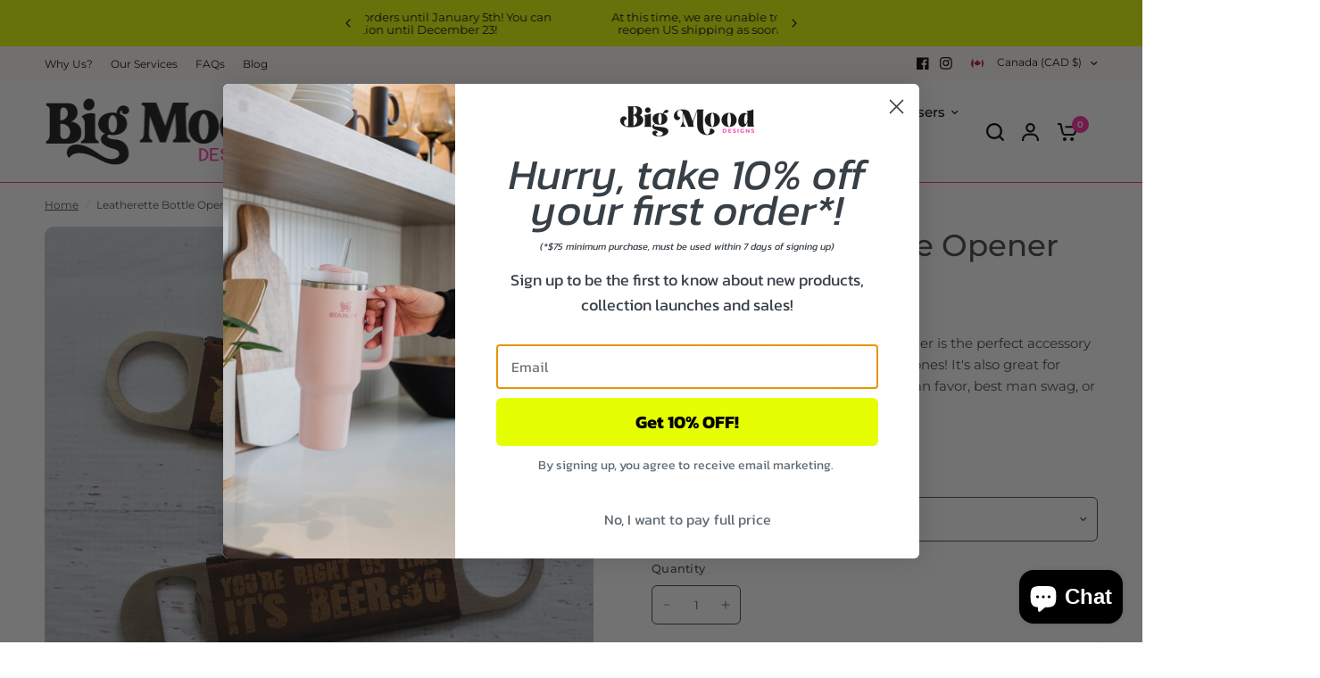

--- FILE ---
content_type: text/html; charset=utf-8
request_url: https://www.bigmooddesigns.com/products/leatherette-bottle-opener
body_size: 69135
content:
<!doctype html><html class="no-js" lang="en" dir="ltr">
<head>
	<meta charset="utf-8">
	<meta http-equiv="X-UA-Compatible" content="IE=edge,chrome=1">
	<meta name="viewport" content="width=device-width, initial-scale=1, maximum-scale=5, viewport-fit=cover">
	<meta name="theme-color" content="#ffffff">
	<link rel="canonical" href="https://www.bigmooddesigns.com/products/leatherette-bottle-opener">
	<link rel="preconnect" href="https://cdn.shopify.com" crossorigin>
	<link rel="preload" as="style" href="//www.bigmooddesigns.com/cdn/shop/t/12/assets/app.css?v=184193732848752533211729545741">
<link rel="preload" as="style" href="//www.bigmooddesigns.com/cdn/shop/t/12/assets/product-grid.css?v=8767227928908178541729545742">
<link rel="preload" as="style" href="//www.bigmooddesigns.com/cdn/shop/t/12/assets/product.css?v=71268318328652321371729545742">
<link rel="preload" as="image" href="//www.bigmooddesigns.com/cdn/shop/files/LeatheretteBottleOpener.png?v=1685671886&width=345" imagesrcset="//www.bigmooddesigns.com/cdn/shop/files/LeatheretteBottleOpener.png?v=1685671886&width=345 345w,//www.bigmooddesigns.com/cdn/shop/files/LeatheretteBottleOpener.png?v=1685671886&width=610 610w,//www.bigmooddesigns.com/cdn/shop/files/LeatheretteBottleOpener.png?v=1685671886&width=1220 1220w" imagesizes="auto">




<link rel="preload" as="script" href="//www.bigmooddesigns.com/cdn/shop/t/12/assets/animations.min.js?v=147813703405119417831729545741">

<link rel="preload" as="script" href="//www.bigmooddesigns.com/cdn/shop/t/12/assets/header.js?v=6094887744313169711729545741">
<link rel="preload" as="script" href="//www.bigmooddesigns.com/cdn/shop/t/12/assets/vendor.min.js?v=3813312436454354751729545742">
<link rel="preload" as="script" href="//www.bigmooddesigns.com/cdn/shop/t/12/assets/app.js?v=108400704246269526571729545741">

<script>
window.lazySizesConfig = window.lazySizesConfig || {};
window.lazySizesConfig.expand = 250;
window.lazySizesConfig.loadMode = 1;
window.lazySizesConfig.loadHidden = false;
</script>


	<link rel="icon" type="image/png" href="//www.bigmooddesigns.com/cdn/shop/files/BMD_Brandmark-FullColour-Background.png?crop=center&height=32&v=1692153162&width=32">

	<title>
	Leatherette Bottle Opener &ndash; Big Mood Designs
	</title>

	
	<meta name="description" content="This high-quality leatherette bottle opener is the perfect accessory when you need to pop open some cold ones! It&#39;s also great for making memories; gift it as a groomsman favor, best man swag, or wedding memento.  Size: 1.75&quot; x 7&quot;">
	
<link rel="preconnect" href="https://fonts.shopifycdn.com" crossorigin>

<meta property="og:site_name" content="Big Mood Designs">
<meta property="og:url" content="https://www.bigmooddesigns.com/products/leatherette-bottle-opener">
<meta property="og:title" content="Leatherette Bottle Opener">
<meta property="og:type" content="product">
<meta property="og:description" content="This high-quality leatherette bottle opener is the perfect accessory when you need to pop open some cold ones! It&#39;s also great for making memories; gift it as a groomsman favor, best man swag, or wedding memento.  Size: 1.75&quot; x 7&quot;"><meta property="og:image" content="http://www.bigmooddesigns.com/cdn/shop/files/LeatheretteBottleOpener.png?v=1685671886">
  <meta property="og:image:secure_url" content="https://www.bigmooddesigns.com/cdn/shop/files/LeatheretteBottleOpener.png?v=1685671886">
  <meta property="og:image:width" content="1000">
  <meta property="og:image:height" content="1000"><meta property="og:price:amount" content="10.00">
  <meta property="og:price:currency" content="CAD"><meta name="twitter:card" content="summary_large_image">
<meta name="twitter:title" content="Leatherette Bottle Opener">
<meta name="twitter:description" content="This high-quality leatherette bottle opener is the perfect accessory when you need to pop open some cold ones! It&#39;s also great for making memories; gift it as a groomsman favor, best man swag, or wedding memento.  Size: 1.75&quot; x 7&quot;">


	<link href="//www.bigmooddesigns.com/cdn/shop/t/12/assets/app.css?v=184193732848752533211729545741" rel="stylesheet" type="text/css" media="all" />
	<link href="//www.bigmooddesigns.com/cdn/shop/t/12/assets/product-grid.css?v=8767227928908178541729545742" rel="stylesheet" type="text/css" media="all" />

	<style data-shopify>
	@font-face {
  font-family: Montserrat;
  font-weight: 400;
  font-style: normal;
  font-display: swap;
  src: url("//www.bigmooddesigns.com/cdn/fonts/montserrat/montserrat_n4.81949fa0ac9fd2021e16436151e8eaa539321637.woff2") format("woff2"),
       url("//www.bigmooddesigns.com/cdn/fonts/montserrat/montserrat_n4.a6c632ca7b62da89c3594789ba828388aac693fe.woff") format("woff");
}

@font-face {
  font-family: Montserrat;
  font-weight: 500;
  font-style: normal;
  font-display: swap;
  src: url("//www.bigmooddesigns.com/cdn/fonts/montserrat/montserrat_n5.07ef3781d9c78c8b93c98419da7ad4fbeebb6635.woff2") format("woff2"),
       url("//www.bigmooddesigns.com/cdn/fonts/montserrat/montserrat_n5.adf9b4bd8b0e4f55a0b203cdd84512667e0d5e4d.woff") format("woff");
}

@font-face {
  font-family: Montserrat;
  font-weight: 600;
  font-style: normal;
  font-display: swap;
  src: url("//www.bigmooddesigns.com/cdn/fonts/montserrat/montserrat_n6.1326b3e84230700ef15b3a29fb520639977513e0.woff2") format("woff2"),
       url("//www.bigmooddesigns.com/cdn/fonts/montserrat/montserrat_n6.652f051080eb14192330daceed8cd53dfdc5ead9.woff") format("woff");
}

@font-face {
  font-family: Montserrat;
  font-weight: 400;
  font-style: italic;
  font-display: swap;
  src: url("//www.bigmooddesigns.com/cdn/fonts/montserrat/montserrat_i4.5a4ea298b4789e064f62a29aafc18d41f09ae59b.woff2") format("woff2"),
       url("//www.bigmooddesigns.com/cdn/fonts/montserrat/montserrat_i4.072b5869c5e0ed5b9d2021e4c2af132e16681ad2.woff") format("woff");
}

@font-face {
  font-family: Montserrat;
  font-weight: 600;
  font-style: italic;
  font-display: swap;
  src: url("//www.bigmooddesigns.com/cdn/fonts/montserrat/montserrat_i6.e90155dd2f004112a61c0322d66d1f59dadfa84b.woff2") format("woff2"),
       url("//www.bigmooddesigns.com/cdn/fonts/montserrat/montserrat_i6.41470518d8e9d7f1bcdd29a447c2397e5393943f.woff") format("woff");
}

h1,h2,h3,h4,h5,h6,
	.h1,.h2,.h3,.h4,.h5,.h6,
	.logolink.text-logo,
	.heading-font,
	.h1-xlarge,
	.h1-large,
	blockquote p,
	blockquote span,
	.customer-addresses .my-address .address-index {
		font-style: normal;
		font-weight: 400;
		font-family: Montserrat, sans-serif;
	}
	body,
	.body-font,
	.thb-product-detail .product-title {
		font-style: normal;
		font-weight: 400;
		font-family: Montserrat, sans-serif;
	}
	:root {
		--grid-width: 1280px;
		--grid-width-row: 1380px;
		--font-body-scale: 1.0;
		--font-body-line-height-scale: 1.0;
		--font-body-letter-spacing: 0.0em;
		--font-announcement-scale: 1.0;
		--font-body-medium-weight: 500;
    --font-body-bold-weight: 600;
		--font-heading-scale: 1.0;
		--font-heading-line-height-scale: 1.0;
		--font-heading-letter-spacing: 0.0em;
		--font-navigation-scale: 1.0;
		--font-product-price-scale: 1.4;
		--font-product-title-scale: 1.0;
		--font-product-title-line-height-scale: 1.0;
		--button-letter-spacing: 0.0em;

		--block-border-radius: 10px;
		--button-border-radius: 6px;
		--input-border-radius: 6px;

		--bg-body: #ffffff;
		--bg-body-rgb: 255,255,255;
		--bg-body-darken: #f7f7f7;
		--payment-terms-background-color: #ffffff;
		
		--color-body: #444249;
		--color-body-rgb: 68,66,73;
		--color-heading: #000000;
		--color-heading-rgb: 0,0,0;

		--color-accent: #ff28a3;
		--color-accent-hover: #ff0494;
		--color-accent-rgb: 255,40,163;
		--color-border: #ff28a3;
		--color-form-border: #444249;
		--color-overlay-rgb: 255,251,248;

		--shopify-accelerated-checkout-button-block-size: 50px;
		--shopify-accelerated-checkout-inline-alignment: center;
		--shopify-accelerated-checkout-skeleton-animation-duration: 0.25s;
		--shopify-accelerated-checkout-button-border-radius: 6px;--color-drawer-bg: #ffffff;
			--color-drawer-bg-rgb: 255,255,255;--color-announcement-bar-text: #000000;--color-announcement-bar-bg: #e5fe00;--color-secondary-menu-text: #000000;--color-secondary-menu-bg: #fffbf8;--color-header-bg: #ffffff;
			--color-header-bg-rgb: 255,255,255;--color-header-text: #000000;
			--color-header-text-rgb: 0,0,0;--color-header-links: #000000;--color-header-links-hover: #ff28a3;--color-header-icons: #000000;--color-header-border: #fffbf8;--solid-button-background: #e5fe00;
			--solid-button-background-hover: #c5da00;--solid-button-label: #000000;--white-button-label: #000000;--color-price: #000000;
			--color-price-rgb: 0,0,0;--color-price-discounted: #ff28a3;--color-star: #ff28a3;--color-inventory-instock: #28d6c0;--color-inventory-lowstock: #00b5b4;--section-spacing-mobile: 50px;
		--section-spacing-desktop: 50px;--color-product-card-bg: #ffffff;--color-article-card-bg: #ffffff;--color-badge-text: #ffffff;--color-badge-sold-out: #00b5b4;--color-badge-sale: #ff28a3;--color-badge-preorder: #666666;



--badge-corner-radius: 6px;--color-footer-heading: #FFFFFF;
			--color-footer-heading-rgb: 255,255,255;--color-footer-text: #ffffff;
			--color-footer-text-rgb: 255,255,255;--color-footer-link: #ffffff;--color-footer-link-hover: #e5fe00;--color-footer-border: #28d6c0;
			--color-footer-border-rgb: 40,214,192;--color-footer-bg: #ff28a3;}
</style>


	<script>
		window.theme = window.theme || {};
		theme = {
			settings: {
				money_with_currency_format:"${{amount}}",
				cart_drawer:true},
			routes: {
				root_url: '/',
				cart_url: '/cart',
				cart_add_url: '/cart/add',
				search_url: '/search',
				cart_change_url: '/cart/change',
				cart_update_url: '/cart/update',
				predictive_search_url: '/search/suggest',
			},
			variantStrings: {
        addToCart: `Add to cart`,
        soldOut: `Sold out`,
        unavailable: `Unavailable`,
        preOrder: `Pre-order`,
      },
			strings: {
				requiresTerms: `You must agree with the terms and conditions of sales to check out`,
				shippingEstimatorNoResults: `Sorry, we do not ship to your address.`,
				shippingEstimatorOneResult: `There is one shipping rate for your address:`,
				shippingEstimatorMultipleResults: `There are several shipping rates for your address:`,
				shippingEstimatorError: `One or more error occurred while retrieving shipping rates:`
			}
		};
	</script>
	<script>window.performance && window.performance.mark && window.performance.mark('shopify.content_for_header.start');</script><meta name="facebook-domain-verification" content="ovr6b9n9icre5vy7evnvqsj0x8a9c5">
<meta name="google-site-verification" content="g-ib3hzUb-yoYgEqFPyzx0B-E3GKbt38epUGInaQB7o">
<meta id="shopify-digital-wallet" name="shopify-digital-wallet" content="/62210670798/digital_wallets/dialog">
<meta name="shopify-checkout-api-token" content="fde143fbc7a120819b57d98eaa250e1d">
<link rel="alternate" type="application/json+oembed" href="https://www.bigmooddesigns.com/products/leatherette-bottle-opener.oembed">
<script async="async" src="/checkouts/internal/preloads.js?locale=en-CA"></script>
<link rel="preconnect" href="https://shop.app" crossorigin="anonymous">
<script async="async" src="https://shop.app/checkouts/internal/preloads.js?locale=en-CA&shop_id=62210670798" crossorigin="anonymous"></script>
<script id="apple-pay-shop-capabilities" type="application/json">{"shopId":62210670798,"countryCode":"CA","currencyCode":"CAD","merchantCapabilities":["supports3DS"],"merchantId":"gid:\/\/shopify\/Shop\/62210670798","merchantName":"Big Mood Designs","requiredBillingContactFields":["postalAddress","email","phone"],"requiredShippingContactFields":["postalAddress","email","phone"],"shippingType":"shipping","supportedNetworks":["visa","masterCard","discover","interac"],"total":{"type":"pending","label":"Big Mood Designs","amount":"1.00"},"shopifyPaymentsEnabled":true,"supportsSubscriptions":true}</script>
<script id="shopify-features" type="application/json">{"accessToken":"fde143fbc7a120819b57d98eaa250e1d","betas":["rich-media-storefront-analytics"],"domain":"www.bigmooddesigns.com","predictiveSearch":true,"shopId":62210670798,"locale":"en"}</script>
<script>var Shopify = Shopify || {};
Shopify.shop = "big-mood-designs.myshopify.com";
Shopify.locale = "en";
Shopify.currency = {"active":"CAD","rate":"1.0"};
Shopify.country = "CA";
Shopify.theme = {"name":"October 2024 Version - Vision","id":133506924750,"schema_name":"Vision","schema_version":"6.1.0","theme_store_id":2053,"role":"main"};
Shopify.theme.handle = "null";
Shopify.theme.style = {"id":null,"handle":null};
Shopify.cdnHost = "www.bigmooddesigns.com/cdn";
Shopify.routes = Shopify.routes || {};
Shopify.routes.root = "/";</script>
<script type="module">!function(o){(o.Shopify=o.Shopify||{}).modules=!0}(window);</script>
<script>!function(o){function n(){var o=[];function n(){o.push(Array.prototype.slice.apply(arguments))}return n.q=o,n}var t=o.Shopify=o.Shopify||{};t.loadFeatures=n(),t.autoloadFeatures=n()}(window);</script>
<script>
  window.ShopifyPay = window.ShopifyPay || {};
  window.ShopifyPay.apiHost = "shop.app\/pay";
  window.ShopifyPay.redirectState = null;
</script>
<script id="shop-js-analytics" type="application/json">{"pageType":"product"}</script>
<script defer="defer" async type="module" src="//www.bigmooddesigns.com/cdn/shopifycloud/shop-js/modules/v2/client.init-shop-cart-sync_C5BV16lS.en.esm.js"></script>
<script defer="defer" async type="module" src="//www.bigmooddesigns.com/cdn/shopifycloud/shop-js/modules/v2/chunk.common_CygWptCX.esm.js"></script>
<script type="module">
  await import("//www.bigmooddesigns.com/cdn/shopifycloud/shop-js/modules/v2/client.init-shop-cart-sync_C5BV16lS.en.esm.js");
await import("//www.bigmooddesigns.com/cdn/shopifycloud/shop-js/modules/v2/chunk.common_CygWptCX.esm.js");

  window.Shopify.SignInWithShop?.initShopCartSync?.({"fedCMEnabled":true,"windoidEnabled":true});

</script>
<script>
  window.Shopify = window.Shopify || {};
  if (!window.Shopify.featureAssets) window.Shopify.featureAssets = {};
  window.Shopify.featureAssets['shop-js'] = {"shop-cart-sync":["modules/v2/client.shop-cart-sync_ZFArdW7E.en.esm.js","modules/v2/chunk.common_CygWptCX.esm.js"],"init-fed-cm":["modules/v2/client.init-fed-cm_CmiC4vf6.en.esm.js","modules/v2/chunk.common_CygWptCX.esm.js"],"shop-button":["modules/v2/client.shop-button_tlx5R9nI.en.esm.js","modules/v2/chunk.common_CygWptCX.esm.js"],"shop-cash-offers":["modules/v2/client.shop-cash-offers_DOA2yAJr.en.esm.js","modules/v2/chunk.common_CygWptCX.esm.js","modules/v2/chunk.modal_D71HUcav.esm.js"],"init-windoid":["modules/v2/client.init-windoid_sURxWdc1.en.esm.js","modules/v2/chunk.common_CygWptCX.esm.js"],"shop-toast-manager":["modules/v2/client.shop-toast-manager_ClPi3nE9.en.esm.js","modules/v2/chunk.common_CygWptCX.esm.js"],"init-shop-email-lookup-coordinator":["modules/v2/client.init-shop-email-lookup-coordinator_B8hsDcYM.en.esm.js","modules/v2/chunk.common_CygWptCX.esm.js"],"init-shop-cart-sync":["modules/v2/client.init-shop-cart-sync_C5BV16lS.en.esm.js","modules/v2/chunk.common_CygWptCX.esm.js"],"avatar":["modules/v2/client.avatar_BTnouDA3.en.esm.js"],"pay-button":["modules/v2/client.pay-button_FdsNuTd3.en.esm.js","modules/v2/chunk.common_CygWptCX.esm.js"],"init-customer-accounts":["modules/v2/client.init-customer-accounts_DxDtT_ad.en.esm.js","modules/v2/client.shop-login-button_C5VAVYt1.en.esm.js","modules/v2/chunk.common_CygWptCX.esm.js","modules/v2/chunk.modal_D71HUcav.esm.js"],"init-shop-for-new-customer-accounts":["modules/v2/client.init-shop-for-new-customer-accounts_ChsxoAhi.en.esm.js","modules/v2/client.shop-login-button_C5VAVYt1.en.esm.js","modules/v2/chunk.common_CygWptCX.esm.js","modules/v2/chunk.modal_D71HUcav.esm.js"],"shop-login-button":["modules/v2/client.shop-login-button_C5VAVYt1.en.esm.js","modules/v2/chunk.common_CygWptCX.esm.js","modules/v2/chunk.modal_D71HUcav.esm.js"],"init-customer-accounts-sign-up":["modules/v2/client.init-customer-accounts-sign-up_CPSyQ0Tj.en.esm.js","modules/v2/client.shop-login-button_C5VAVYt1.en.esm.js","modules/v2/chunk.common_CygWptCX.esm.js","modules/v2/chunk.modal_D71HUcav.esm.js"],"shop-follow-button":["modules/v2/client.shop-follow-button_Cva4Ekp9.en.esm.js","modules/v2/chunk.common_CygWptCX.esm.js","modules/v2/chunk.modal_D71HUcav.esm.js"],"checkout-modal":["modules/v2/client.checkout-modal_BPM8l0SH.en.esm.js","modules/v2/chunk.common_CygWptCX.esm.js","modules/v2/chunk.modal_D71HUcav.esm.js"],"lead-capture":["modules/v2/client.lead-capture_Bi8yE_yS.en.esm.js","modules/v2/chunk.common_CygWptCX.esm.js","modules/v2/chunk.modal_D71HUcav.esm.js"],"shop-login":["modules/v2/client.shop-login_D6lNrXab.en.esm.js","modules/v2/chunk.common_CygWptCX.esm.js","modules/v2/chunk.modal_D71HUcav.esm.js"],"payment-terms":["modules/v2/client.payment-terms_CZxnsJam.en.esm.js","modules/v2/chunk.common_CygWptCX.esm.js","modules/v2/chunk.modal_D71HUcav.esm.js"]};
</script>
<script>(function() {
  var isLoaded = false;
  function asyncLoad() {
    if (isLoaded) return;
    isLoaded = true;
    var urls = ["\/\/www.powr.io\/powr.js?powr-token=big-mood-designs.myshopify.com\u0026external-type=shopify\u0026shop=big-mood-designs.myshopify.com","https:\/\/cdn.shopify.com\/s\/files\/1\/0622\/1067\/0798\/t\/1\/assets\/sca-qv-scripts-noconfig.js?v=1675640768\u0026shop=big-mood-designs.myshopify.com","https:\/\/cdn.nfcube.com\/instafeed-21cc62e7511fbd9646377206019c0c27.js?shop=big-mood-designs.myshopify.com","https:\/\/nudgify.ams3.cdn.digitaloceanspaces.com\/shopify.js?uuid=da840dc6-c4ef-4513-84f9-b43dfe4f5cd5\u0026shop=big-mood-designs.myshopify.com","https:\/\/cdn.hextom.com\/js\/freeshippingbar.js?shop=big-mood-designs.myshopify.com"];
    for (var i = 0; i < urls.length; i++) {
      var s = document.createElement('script');
      s.type = 'text/javascript';
      s.async = true;
      s.src = urls[i];
      var x = document.getElementsByTagName('script')[0];
      x.parentNode.insertBefore(s, x);
    }
  };
  if(window.attachEvent) {
    window.attachEvent('onload', asyncLoad);
  } else {
    window.addEventListener('load', asyncLoad, false);
  }
})();</script>
<script id="__st">var __st={"a":62210670798,"offset":-25200,"reqid":"3f6fb4ae-27a9-4d3b-825f-dff431180233-1768668499","pageurl":"www.bigmooddesigns.com\/products\/leatherette-bottle-opener","u":"71465b08f3ed","p":"product","rtyp":"product","rid":7195511488718};</script>
<script>window.ShopifyPaypalV4VisibilityTracking = true;</script>
<script id="captcha-bootstrap">!function(){'use strict';const t='contact',e='account',n='new_comment',o=[[t,t],['blogs',n],['comments',n],[t,'customer']],c=[[e,'customer_login'],[e,'guest_login'],[e,'recover_customer_password'],[e,'create_customer']],r=t=>t.map((([t,e])=>`form[action*='/${t}']:not([data-nocaptcha='true']) input[name='form_type'][value='${e}']`)).join(','),a=t=>()=>t?[...document.querySelectorAll(t)].map((t=>t.form)):[];function s(){const t=[...o],e=r(t);return a(e)}const i='password',u='form_key',d=['recaptcha-v3-token','g-recaptcha-response','h-captcha-response',i],f=()=>{try{return window.sessionStorage}catch{return}},m='__shopify_v',_=t=>t.elements[u];function p(t,e,n=!1){try{const o=window.sessionStorage,c=JSON.parse(o.getItem(e)),{data:r}=function(t){const{data:e,action:n}=t;return t[m]||n?{data:e,action:n}:{data:t,action:n}}(c);for(const[e,n]of Object.entries(r))t.elements[e]&&(t.elements[e].value=n);n&&o.removeItem(e)}catch(o){console.error('form repopulation failed',{error:o})}}const l='form_type',E='cptcha';function T(t){t.dataset[E]=!0}const w=window,h=w.document,L='Shopify',v='ce_forms',y='captcha';let A=!1;((t,e)=>{const n=(g='f06e6c50-85a8-45c8-87d0-21a2b65856fe',I='https://cdn.shopify.com/shopifycloud/storefront-forms-hcaptcha/ce_storefront_forms_captcha_hcaptcha.v1.5.2.iife.js',D={infoText:'Protected by hCaptcha',privacyText:'Privacy',termsText:'Terms'},(t,e,n)=>{const o=w[L][v],c=o.bindForm;if(c)return c(t,g,e,D).then(n);var r;o.q.push([[t,g,e,D],n]),r=I,A||(h.body.append(Object.assign(h.createElement('script'),{id:'captcha-provider',async:!0,src:r})),A=!0)});var g,I,D;w[L]=w[L]||{},w[L][v]=w[L][v]||{},w[L][v].q=[],w[L][y]=w[L][y]||{},w[L][y].protect=function(t,e){n(t,void 0,e),T(t)},Object.freeze(w[L][y]),function(t,e,n,w,h,L){const[v,y,A,g]=function(t,e,n){const i=e?o:[],u=t?c:[],d=[...i,...u],f=r(d),m=r(i),_=r(d.filter((([t,e])=>n.includes(e))));return[a(f),a(m),a(_),s()]}(w,h,L),I=t=>{const e=t.target;return e instanceof HTMLFormElement?e:e&&e.form},D=t=>v().includes(t);t.addEventListener('submit',(t=>{const e=I(t);if(!e)return;const n=D(e)&&!e.dataset.hcaptchaBound&&!e.dataset.recaptchaBound,o=_(e),c=g().includes(e)&&(!o||!o.value);(n||c)&&t.preventDefault(),c&&!n&&(function(t){try{if(!f())return;!function(t){const e=f();if(!e)return;const n=_(t);if(!n)return;const o=n.value;o&&e.removeItem(o)}(t);const e=Array.from(Array(32),(()=>Math.random().toString(36)[2])).join('');!function(t,e){_(t)||t.append(Object.assign(document.createElement('input'),{type:'hidden',name:u})),t.elements[u].value=e}(t,e),function(t,e){const n=f();if(!n)return;const o=[...t.querySelectorAll(`input[type='${i}']`)].map((({name:t})=>t)),c=[...d,...o],r={};for(const[a,s]of new FormData(t).entries())c.includes(a)||(r[a]=s);n.setItem(e,JSON.stringify({[m]:1,action:t.action,data:r}))}(t,e)}catch(e){console.error('failed to persist form',e)}}(e),e.submit())}));const S=(t,e)=>{t&&!t.dataset[E]&&(n(t,e.some((e=>e===t))),T(t))};for(const o of['focusin','change'])t.addEventListener(o,(t=>{const e=I(t);D(e)&&S(e,y())}));const B=e.get('form_key'),M=e.get(l),P=B&&M;t.addEventListener('DOMContentLoaded',(()=>{const t=y();if(P)for(const e of t)e.elements[l].value===M&&p(e,B);[...new Set([...A(),...v().filter((t=>'true'===t.dataset.shopifyCaptcha))])].forEach((e=>S(e,t)))}))}(h,new URLSearchParams(w.location.search),n,t,e,['guest_login'])})(!0,!0)}();</script>
<script integrity="sha256-4kQ18oKyAcykRKYeNunJcIwy7WH5gtpwJnB7kiuLZ1E=" data-source-attribution="shopify.loadfeatures" defer="defer" src="//www.bigmooddesigns.com/cdn/shopifycloud/storefront/assets/storefront/load_feature-a0a9edcb.js" crossorigin="anonymous"></script>
<script crossorigin="anonymous" defer="defer" src="//www.bigmooddesigns.com/cdn/shopifycloud/storefront/assets/shopify_pay/storefront-65b4c6d7.js?v=20250812"></script>
<script data-source-attribution="shopify.dynamic_checkout.dynamic.init">var Shopify=Shopify||{};Shopify.PaymentButton=Shopify.PaymentButton||{isStorefrontPortableWallets:!0,init:function(){window.Shopify.PaymentButton.init=function(){};var t=document.createElement("script");t.src="https://www.bigmooddesigns.com/cdn/shopifycloud/portable-wallets/latest/portable-wallets.en.js",t.type="module",document.head.appendChild(t)}};
</script>
<script data-source-attribution="shopify.dynamic_checkout.buyer_consent">
  function portableWalletsHideBuyerConsent(e){var t=document.getElementById("shopify-buyer-consent"),n=document.getElementById("shopify-subscription-policy-button");t&&n&&(t.classList.add("hidden"),t.setAttribute("aria-hidden","true"),n.removeEventListener("click",e))}function portableWalletsShowBuyerConsent(e){var t=document.getElementById("shopify-buyer-consent"),n=document.getElementById("shopify-subscription-policy-button");t&&n&&(t.classList.remove("hidden"),t.removeAttribute("aria-hidden"),n.addEventListener("click",e))}window.Shopify?.PaymentButton&&(window.Shopify.PaymentButton.hideBuyerConsent=portableWalletsHideBuyerConsent,window.Shopify.PaymentButton.showBuyerConsent=portableWalletsShowBuyerConsent);
</script>
<script data-source-attribution="shopify.dynamic_checkout.cart.bootstrap">document.addEventListener("DOMContentLoaded",(function(){function t(){return document.querySelector("shopify-accelerated-checkout-cart, shopify-accelerated-checkout")}if(t())Shopify.PaymentButton.init();else{new MutationObserver((function(e,n){t()&&(Shopify.PaymentButton.init(),n.disconnect())})).observe(document.body,{childList:!0,subtree:!0})}}));
</script>
<link id="shopify-accelerated-checkout-styles" rel="stylesheet" media="screen" href="https://www.bigmooddesigns.com/cdn/shopifycloud/portable-wallets/latest/accelerated-checkout-backwards-compat.css" crossorigin="anonymous">
<style id="shopify-accelerated-checkout-cart">
        #shopify-buyer-consent {
  margin-top: 1em;
  display: inline-block;
  width: 100%;
}

#shopify-buyer-consent.hidden {
  display: none;
}

#shopify-subscription-policy-button {
  background: none;
  border: none;
  padding: 0;
  text-decoration: underline;
  font-size: inherit;
  cursor: pointer;
}

#shopify-subscription-policy-button::before {
  box-shadow: none;
}

      </style>

<script>window.performance && window.performance.mark && window.performance.mark('shopify.content_for_header.end');</script> <!-- Header hook for plugins -->

	<script>document.documentElement.className = document.documentElement.className.replace('no-js', 'js');</script>
	
<!-- BEGIN app block: shopify://apps/klaviyo-email-marketing-sms/blocks/klaviyo-onsite-embed/2632fe16-c075-4321-a88b-50b567f42507 -->












  <script async src="https://static.klaviyo.com/onsite/js/Rcf9vY/klaviyo.js?company_id=Rcf9vY"></script>
  <script>!function(){if(!window.klaviyo){window._klOnsite=window._klOnsite||[];try{window.klaviyo=new Proxy({},{get:function(n,i){return"push"===i?function(){var n;(n=window._klOnsite).push.apply(n,arguments)}:function(){for(var n=arguments.length,o=new Array(n),w=0;w<n;w++)o[w]=arguments[w];var t="function"==typeof o[o.length-1]?o.pop():void 0,e=new Promise((function(n){window._klOnsite.push([i].concat(o,[function(i){t&&t(i),n(i)}]))}));return e}}})}catch(n){window.klaviyo=window.klaviyo||[],window.klaviyo.push=function(){var n;(n=window._klOnsite).push.apply(n,arguments)}}}}();</script>

  
    <script id="viewed_product">
      if (item == null) {
        var _learnq = _learnq || [];

        var MetafieldReviews = null
        var MetafieldYotpoRating = null
        var MetafieldYotpoCount = null
        var MetafieldLooxRating = null
        var MetafieldLooxCount = null
        var okendoProduct = null
        var okendoProductReviewCount = null
        var okendoProductReviewAverageValue = null
        try {
          // The following fields are used for Customer Hub recently viewed in order to add reviews.
          // This information is not part of __kla_viewed. Instead, it is part of __kla_viewed_reviewed_items
          MetafieldReviews = {};
          MetafieldYotpoRating = null
          MetafieldYotpoCount = null
          MetafieldLooxRating = null
          MetafieldLooxCount = null

          okendoProduct = null
          // If the okendo metafield is not legacy, it will error, which then requires the new json formatted data
          if (okendoProduct && 'error' in okendoProduct) {
            okendoProduct = null
          }
          okendoProductReviewCount = okendoProduct ? okendoProduct.reviewCount : null
          okendoProductReviewAverageValue = okendoProduct ? okendoProduct.reviewAverageValue : null
        } catch (error) {
          console.error('Error in Klaviyo onsite reviews tracking:', error);
        }

        var item = {
          Name: "Leatherette Bottle Opener",
          ProductID: 7195511488718,
          Categories: ["Father's Day"],
          ImageURL: "https://www.bigmooddesigns.com/cdn/shop/files/LeatheretteBottleOpener_grande.png?v=1685671886",
          URL: "https://www.bigmooddesigns.com/products/leatherette-bottle-opener",
          Brand: "Big Mood Designs",
          Price: "$10.00",
          Value: "10.00",
          CompareAtPrice: "$0.00"
        };
        _learnq.push(['track', 'Viewed Product', item]);
        _learnq.push(['trackViewedItem', {
          Title: item.Name,
          ItemId: item.ProductID,
          Categories: item.Categories,
          ImageUrl: item.ImageURL,
          Url: item.URL,
          Metadata: {
            Brand: item.Brand,
            Price: item.Price,
            Value: item.Value,
            CompareAtPrice: item.CompareAtPrice
          },
          metafields:{
            reviews: MetafieldReviews,
            yotpo:{
              rating: MetafieldYotpoRating,
              count: MetafieldYotpoCount,
            },
            loox:{
              rating: MetafieldLooxRating,
              count: MetafieldLooxCount,
            },
            okendo: {
              rating: okendoProductReviewAverageValue,
              count: okendoProductReviewCount,
            }
          }
        }]);
      }
    </script>
  




  <script>
    window.klaviyoReviewsProductDesignMode = false
  </script>







<!-- END app block --><script src="https://cdn.shopify.com/extensions/7bc9bb47-adfa-4267-963e-cadee5096caf/inbox-1252/assets/inbox-chat-loader.js" type="text/javascript" defer="defer"></script>
<script src="https://cdn.shopify.com/extensions/019b92df-1966-750c-943d-a8ced4b05ac2/option-cli3-369/assets/gpomain.js" type="text/javascript" defer="defer"></script>
<link href="https://monorail-edge.shopifysvc.com" rel="dns-prefetch">
<script>(function(){if ("sendBeacon" in navigator && "performance" in window) {try {var session_token_from_headers = performance.getEntriesByType('navigation')[0].serverTiming.find(x => x.name == '_s').description;} catch {var session_token_from_headers = undefined;}var session_cookie_matches = document.cookie.match(/_shopify_s=([^;]*)/);var session_token_from_cookie = session_cookie_matches && session_cookie_matches.length === 2 ? session_cookie_matches[1] : "";var session_token = session_token_from_headers || session_token_from_cookie || "";function handle_abandonment_event(e) {var entries = performance.getEntries().filter(function(entry) {return /monorail-edge.shopifysvc.com/.test(entry.name);});if (!window.abandonment_tracked && entries.length === 0) {window.abandonment_tracked = true;var currentMs = Date.now();var navigation_start = performance.timing.navigationStart;var payload = {shop_id: 62210670798,url: window.location.href,navigation_start,duration: currentMs - navigation_start,session_token,page_type: "product"};window.navigator.sendBeacon("https://monorail-edge.shopifysvc.com/v1/produce", JSON.stringify({schema_id: "online_store_buyer_site_abandonment/1.1",payload: payload,metadata: {event_created_at_ms: currentMs,event_sent_at_ms: currentMs}}));}}window.addEventListener('pagehide', handle_abandonment_event);}}());</script>
<script id="web-pixels-manager-setup">(function e(e,d,r,n,o){if(void 0===o&&(o={}),!Boolean(null===(a=null===(i=window.Shopify)||void 0===i?void 0:i.analytics)||void 0===a?void 0:a.replayQueue)){var i,a;window.Shopify=window.Shopify||{};var t=window.Shopify;t.analytics=t.analytics||{};var s=t.analytics;s.replayQueue=[],s.publish=function(e,d,r){return s.replayQueue.push([e,d,r]),!0};try{self.performance.mark("wpm:start")}catch(e){}var l=function(){var e={modern:/Edge?\/(1{2}[4-9]|1[2-9]\d|[2-9]\d{2}|\d{4,})\.\d+(\.\d+|)|Firefox\/(1{2}[4-9]|1[2-9]\d|[2-9]\d{2}|\d{4,})\.\d+(\.\d+|)|Chrom(ium|e)\/(9{2}|\d{3,})\.\d+(\.\d+|)|(Maci|X1{2}).+ Version\/(15\.\d+|(1[6-9]|[2-9]\d|\d{3,})\.\d+)([,.]\d+|)( \(\w+\)|)( Mobile\/\w+|) Safari\/|Chrome.+OPR\/(9{2}|\d{3,})\.\d+\.\d+|(CPU[ +]OS|iPhone[ +]OS|CPU[ +]iPhone|CPU IPhone OS|CPU iPad OS)[ +]+(15[._]\d+|(1[6-9]|[2-9]\d|\d{3,})[._]\d+)([._]\d+|)|Android:?[ /-](13[3-9]|1[4-9]\d|[2-9]\d{2}|\d{4,})(\.\d+|)(\.\d+|)|Android.+Firefox\/(13[5-9]|1[4-9]\d|[2-9]\d{2}|\d{4,})\.\d+(\.\d+|)|Android.+Chrom(ium|e)\/(13[3-9]|1[4-9]\d|[2-9]\d{2}|\d{4,})\.\d+(\.\d+|)|SamsungBrowser\/([2-9]\d|\d{3,})\.\d+/,legacy:/Edge?\/(1[6-9]|[2-9]\d|\d{3,})\.\d+(\.\d+|)|Firefox\/(5[4-9]|[6-9]\d|\d{3,})\.\d+(\.\d+|)|Chrom(ium|e)\/(5[1-9]|[6-9]\d|\d{3,})\.\d+(\.\d+|)([\d.]+$|.*Safari\/(?![\d.]+ Edge\/[\d.]+$))|(Maci|X1{2}).+ Version\/(10\.\d+|(1[1-9]|[2-9]\d|\d{3,})\.\d+)([,.]\d+|)( \(\w+\)|)( Mobile\/\w+|) Safari\/|Chrome.+OPR\/(3[89]|[4-9]\d|\d{3,})\.\d+\.\d+|(CPU[ +]OS|iPhone[ +]OS|CPU[ +]iPhone|CPU IPhone OS|CPU iPad OS)[ +]+(10[._]\d+|(1[1-9]|[2-9]\d|\d{3,})[._]\d+)([._]\d+|)|Android:?[ /-](13[3-9]|1[4-9]\d|[2-9]\d{2}|\d{4,})(\.\d+|)(\.\d+|)|Mobile Safari.+OPR\/([89]\d|\d{3,})\.\d+\.\d+|Android.+Firefox\/(13[5-9]|1[4-9]\d|[2-9]\d{2}|\d{4,})\.\d+(\.\d+|)|Android.+Chrom(ium|e)\/(13[3-9]|1[4-9]\d|[2-9]\d{2}|\d{4,})\.\d+(\.\d+|)|Android.+(UC? ?Browser|UCWEB|U3)[ /]?(15\.([5-9]|\d{2,})|(1[6-9]|[2-9]\d|\d{3,})\.\d+)\.\d+|SamsungBrowser\/(5\.\d+|([6-9]|\d{2,})\.\d+)|Android.+MQ{2}Browser\/(14(\.(9|\d{2,})|)|(1[5-9]|[2-9]\d|\d{3,})(\.\d+|))(\.\d+|)|K[Aa][Ii]OS\/(3\.\d+|([4-9]|\d{2,})\.\d+)(\.\d+|)/},d=e.modern,r=e.legacy,n=navigator.userAgent;return n.match(d)?"modern":n.match(r)?"legacy":"unknown"}(),u="modern"===l?"modern":"legacy",c=(null!=n?n:{modern:"",legacy:""})[u],f=function(e){return[e.baseUrl,"/wpm","/b",e.hashVersion,"modern"===e.buildTarget?"m":"l",".js"].join("")}({baseUrl:d,hashVersion:r,buildTarget:u}),m=function(e){var d=e.version,r=e.bundleTarget,n=e.surface,o=e.pageUrl,i=e.monorailEndpoint;return{emit:function(e){var a=e.status,t=e.errorMsg,s=(new Date).getTime(),l=JSON.stringify({metadata:{event_sent_at_ms:s},events:[{schema_id:"web_pixels_manager_load/3.1",payload:{version:d,bundle_target:r,page_url:o,status:a,surface:n,error_msg:t},metadata:{event_created_at_ms:s}}]});if(!i)return console&&console.warn&&console.warn("[Web Pixels Manager] No Monorail endpoint provided, skipping logging."),!1;try{return self.navigator.sendBeacon.bind(self.navigator)(i,l)}catch(e){}var u=new XMLHttpRequest;try{return u.open("POST",i,!0),u.setRequestHeader("Content-Type","text/plain"),u.send(l),!0}catch(e){return console&&console.warn&&console.warn("[Web Pixels Manager] Got an unhandled error while logging to Monorail."),!1}}}}({version:r,bundleTarget:l,surface:e.surface,pageUrl:self.location.href,monorailEndpoint:e.monorailEndpoint});try{o.browserTarget=l,function(e){var d=e.src,r=e.async,n=void 0===r||r,o=e.onload,i=e.onerror,a=e.sri,t=e.scriptDataAttributes,s=void 0===t?{}:t,l=document.createElement("script"),u=document.querySelector("head"),c=document.querySelector("body");if(l.async=n,l.src=d,a&&(l.integrity=a,l.crossOrigin="anonymous"),s)for(var f in s)if(Object.prototype.hasOwnProperty.call(s,f))try{l.dataset[f]=s[f]}catch(e){}if(o&&l.addEventListener("load",o),i&&l.addEventListener("error",i),u)u.appendChild(l);else{if(!c)throw new Error("Did not find a head or body element to append the script");c.appendChild(l)}}({src:f,async:!0,onload:function(){if(!function(){var e,d;return Boolean(null===(d=null===(e=window.Shopify)||void 0===e?void 0:e.analytics)||void 0===d?void 0:d.initialized)}()){var d=window.webPixelsManager.init(e)||void 0;if(d){var r=window.Shopify.analytics;r.replayQueue.forEach((function(e){var r=e[0],n=e[1],o=e[2];d.publishCustomEvent(r,n,o)})),r.replayQueue=[],r.publish=d.publishCustomEvent,r.visitor=d.visitor,r.initialized=!0}}},onerror:function(){return m.emit({status:"failed",errorMsg:"".concat(f," has failed to load")})},sri:function(e){var d=/^sha384-[A-Za-z0-9+/=]+$/;return"string"==typeof e&&d.test(e)}(c)?c:"",scriptDataAttributes:o}),m.emit({status:"loading"})}catch(e){m.emit({status:"failed",errorMsg:(null==e?void 0:e.message)||"Unknown error"})}}})({shopId: 62210670798,storefrontBaseUrl: "https://www.bigmooddesigns.com",extensionsBaseUrl: "https://extensions.shopifycdn.com/cdn/shopifycloud/web-pixels-manager",monorailEndpoint: "https://monorail-edge.shopifysvc.com/unstable/produce_batch",surface: "storefront-renderer",enabledBetaFlags: ["2dca8a86"],webPixelsConfigList: [{"id":"684261582","configuration":"{\"accountID\":\"big-mood-designs\"}","eventPayloadVersion":"v1","runtimeContext":"STRICT","scriptVersion":"5503eca56790d6863e31590c8c364ee3","type":"APP","apiClientId":12388204545,"privacyPurposes":["ANALYTICS","MARKETING","SALE_OF_DATA"],"dataSharingAdjustments":{"protectedCustomerApprovalScopes":["read_customer_email","read_customer_name","read_customer_personal_data","read_customer_phone"]}},{"id":"656965838","configuration":"{\"accountID\":\"Rcf9vY\",\"webPixelConfig\":\"eyJlbmFibGVBZGRlZFRvQ2FydEV2ZW50cyI6IHRydWV9\"}","eventPayloadVersion":"v1","runtimeContext":"STRICT","scriptVersion":"524f6c1ee37bacdca7657a665bdca589","type":"APP","apiClientId":123074,"privacyPurposes":["ANALYTICS","MARKETING"],"dataSharingAdjustments":{"protectedCustomerApprovalScopes":["read_customer_address","read_customer_email","read_customer_name","read_customer_personal_data","read_customer_phone"]}},{"id":"322928846","configuration":"{\"myshopifyDomain\":\"big-mood-designs.myshopify.com\"}","eventPayloadVersion":"v1","runtimeContext":"STRICT","scriptVersion":"23b97d18e2aa74363140dc29c9284e87","type":"APP","apiClientId":2775569,"privacyPurposes":["ANALYTICS","MARKETING","SALE_OF_DATA"],"dataSharingAdjustments":{"protectedCustomerApprovalScopes":["read_customer_address","read_customer_email","read_customer_name","read_customer_phone","read_customer_personal_data"]}},{"id":"208699598","configuration":"{\"config\":\"{\\\"pixel_id\\\":\\\"G-27KSQKCFMX\\\",\\\"target_country\\\":\\\"CA\\\",\\\"gtag_events\\\":[{\\\"type\\\":\\\"search\\\",\\\"action_label\\\":\\\"G-27KSQKCFMX\\\"},{\\\"type\\\":\\\"begin_checkout\\\",\\\"action_label\\\":\\\"G-27KSQKCFMX\\\"},{\\\"type\\\":\\\"view_item\\\",\\\"action_label\\\":[\\\"G-27KSQKCFMX\\\",\\\"MC-HQDFEJNSQ2\\\"]},{\\\"type\\\":\\\"purchase\\\",\\\"action_label\\\":[\\\"G-27KSQKCFMX\\\",\\\"MC-HQDFEJNSQ2\\\"]},{\\\"type\\\":\\\"page_view\\\",\\\"action_label\\\":[\\\"G-27KSQKCFMX\\\",\\\"MC-HQDFEJNSQ2\\\"]},{\\\"type\\\":\\\"add_payment_info\\\",\\\"action_label\\\":\\\"G-27KSQKCFMX\\\"},{\\\"type\\\":\\\"add_to_cart\\\",\\\"action_label\\\":\\\"G-27KSQKCFMX\\\"}],\\\"enable_monitoring_mode\\\":false}\"}","eventPayloadVersion":"v1","runtimeContext":"OPEN","scriptVersion":"b2a88bafab3e21179ed38636efcd8a93","type":"APP","apiClientId":1780363,"privacyPurposes":[],"dataSharingAdjustments":{"protectedCustomerApprovalScopes":["read_customer_address","read_customer_email","read_customer_name","read_customer_personal_data","read_customer_phone"]}},{"id":"95518926","configuration":"{\"pixel_id\":\"522207759970110\",\"pixel_type\":\"facebook_pixel\",\"metaapp_system_user_token\":\"-\"}","eventPayloadVersion":"v1","runtimeContext":"OPEN","scriptVersion":"ca16bc87fe92b6042fbaa3acc2fbdaa6","type":"APP","apiClientId":2329312,"privacyPurposes":["ANALYTICS","MARKETING","SALE_OF_DATA"],"dataSharingAdjustments":{"protectedCustomerApprovalScopes":["read_customer_address","read_customer_email","read_customer_name","read_customer_personal_data","read_customer_phone"]}},{"id":"shopify-app-pixel","configuration":"{}","eventPayloadVersion":"v1","runtimeContext":"STRICT","scriptVersion":"0450","apiClientId":"shopify-pixel","type":"APP","privacyPurposes":["ANALYTICS","MARKETING"]},{"id":"shopify-custom-pixel","eventPayloadVersion":"v1","runtimeContext":"LAX","scriptVersion":"0450","apiClientId":"shopify-pixel","type":"CUSTOM","privacyPurposes":["ANALYTICS","MARKETING"]}],isMerchantRequest: false,initData: {"shop":{"name":"Big Mood Designs","paymentSettings":{"currencyCode":"CAD"},"myshopifyDomain":"big-mood-designs.myshopify.com","countryCode":"CA","storefrontUrl":"https:\/\/www.bigmooddesigns.com"},"customer":null,"cart":null,"checkout":null,"productVariants":[{"price":{"amount":10.0,"currencyCode":"CAD"},"product":{"title":"Leatherette Bottle Opener","vendor":"Big Mood Designs","id":"7195511488718","untranslatedTitle":"Leatherette Bottle Opener","url":"\/products\/leatherette-bottle-opener","type":""},"id":"42024157249742","image":{"src":"\/\/www.bigmooddesigns.com\/cdn\/shop\/files\/LeatheretteBottleOpener.png?v=1685671886"},"sku":"","title":"Yoda Best Dad - Brown\/Gold Leatherette","untranslatedTitle":"Yoda Best Dad - Brown\/Gold Leatherette"},{"price":{"amount":10.0,"currencyCode":"CAD"},"product":{"title":"Leatherette Bottle Opener","vendor":"Big Mood Designs","id":"7195511488718","untranslatedTitle":"Leatherette Bottle Opener","url":"\/products\/leatherette-bottle-opener","type":""},"id":"42024157282510","image":{"src":"\/\/www.bigmooddesigns.com\/cdn\/shop\/files\/LeatheretteBottleOpener.png?v=1685671886"},"sku":"","title":"It's Beer:30 -  - Brown\/Gold Leatherette","untranslatedTitle":"It's Beer:30 -  - Brown\/Gold Leatherette"}],"purchasingCompany":null},},"https://www.bigmooddesigns.com/cdn","fcfee988w5aeb613cpc8e4bc33m6693e112",{"modern":"","legacy":""},{"shopId":"62210670798","storefrontBaseUrl":"https:\/\/www.bigmooddesigns.com","extensionBaseUrl":"https:\/\/extensions.shopifycdn.com\/cdn\/shopifycloud\/web-pixels-manager","surface":"storefront-renderer","enabledBetaFlags":"[\"2dca8a86\"]","isMerchantRequest":"false","hashVersion":"fcfee988w5aeb613cpc8e4bc33m6693e112","publish":"custom","events":"[[\"page_viewed\",{}],[\"product_viewed\",{\"productVariant\":{\"price\":{\"amount\":10.0,\"currencyCode\":\"CAD\"},\"product\":{\"title\":\"Leatherette Bottle Opener\",\"vendor\":\"Big Mood Designs\",\"id\":\"7195511488718\",\"untranslatedTitle\":\"Leatherette Bottle Opener\",\"url\":\"\/products\/leatherette-bottle-opener\",\"type\":\"\"},\"id\":\"42024157282510\",\"image\":{\"src\":\"\/\/www.bigmooddesigns.com\/cdn\/shop\/files\/LeatheretteBottleOpener.png?v=1685671886\"},\"sku\":\"\",\"title\":\"It's Beer:30 -  - Brown\/Gold Leatherette\",\"untranslatedTitle\":\"It's Beer:30 -  - Brown\/Gold Leatherette\"}}]]"});</script><script>
  window.ShopifyAnalytics = window.ShopifyAnalytics || {};
  window.ShopifyAnalytics.meta = window.ShopifyAnalytics.meta || {};
  window.ShopifyAnalytics.meta.currency = 'CAD';
  var meta = {"product":{"id":7195511488718,"gid":"gid:\/\/shopify\/Product\/7195511488718","vendor":"Big Mood Designs","type":"","handle":"leatherette-bottle-opener","variants":[{"id":42024157249742,"price":1000,"name":"Leatherette Bottle Opener - Yoda Best Dad - Brown\/Gold Leatherette","public_title":"Yoda Best Dad - Brown\/Gold Leatherette","sku":""},{"id":42024157282510,"price":1000,"name":"Leatherette Bottle Opener - It's Beer:30 -  - Brown\/Gold Leatherette","public_title":"It's Beer:30 -  - Brown\/Gold Leatherette","sku":""}],"remote":false},"page":{"pageType":"product","resourceType":"product","resourceId":7195511488718,"requestId":"3f6fb4ae-27a9-4d3b-825f-dff431180233-1768668499"}};
  for (var attr in meta) {
    window.ShopifyAnalytics.meta[attr] = meta[attr];
  }
</script>
<script class="analytics">
  (function () {
    var customDocumentWrite = function(content) {
      var jquery = null;

      if (window.jQuery) {
        jquery = window.jQuery;
      } else if (window.Checkout && window.Checkout.$) {
        jquery = window.Checkout.$;
      }

      if (jquery) {
        jquery('body').append(content);
      }
    };

    var hasLoggedConversion = function(token) {
      if (token) {
        return document.cookie.indexOf('loggedConversion=' + token) !== -1;
      }
      return false;
    }

    var setCookieIfConversion = function(token) {
      if (token) {
        var twoMonthsFromNow = new Date(Date.now());
        twoMonthsFromNow.setMonth(twoMonthsFromNow.getMonth() + 2);

        document.cookie = 'loggedConversion=' + token + '; expires=' + twoMonthsFromNow;
      }
    }

    var trekkie = window.ShopifyAnalytics.lib = window.trekkie = window.trekkie || [];
    if (trekkie.integrations) {
      return;
    }
    trekkie.methods = [
      'identify',
      'page',
      'ready',
      'track',
      'trackForm',
      'trackLink'
    ];
    trekkie.factory = function(method) {
      return function() {
        var args = Array.prototype.slice.call(arguments);
        args.unshift(method);
        trekkie.push(args);
        return trekkie;
      };
    };
    for (var i = 0; i < trekkie.methods.length; i++) {
      var key = trekkie.methods[i];
      trekkie[key] = trekkie.factory(key);
    }
    trekkie.load = function(config) {
      trekkie.config = config || {};
      trekkie.config.initialDocumentCookie = document.cookie;
      var first = document.getElementsByTagName('script')[0];
      var script = document.createElement('script');
      script.type = 'text/javascript';
      script.onerror = function(e) {
        var scriptFallback = document.createElement('script');
        scriptFallback.type = 'text/javascript';
        scriptFallback.onerror = function(error) {
                var Monorail = {
      produce: function produce(monorailDomain, schemaId, payload) {
        var currentMs = new Date().getTime();
        var event = {
          schema_id: schemaId,
          payload: payload,
          metadata: {
            event_created_at_ms: currentMs,
            event_sent_at_ms: currentMs
          }
        };
        return Monorail.sendRequest("https://" + monorailDomain + "/v1/produce", JSON.stringify(event));
      },
      sendRequest: function sendRequest(endpointUrl, payload) {
        // Try the sendBeacon API
        if (window && window.navigator && typeof window.navigator.sendBeacon === 'function' && typeof window.Blob === 'function' && !Monorail.isIos12()) {
          var blobData = new window.Blob([payload], {
            type: 'text/plain'
          });

          if (window.navigator.sendBeacon(endpointUrl, blobData)) {
            return true;
          } // sendBeacon was not successful

        } // XHR beacon

        var xhr = new XMLHttpRequest();

        try {
          xhr.open('POST', endpointUrl);
          xhr.setRequestHeader('Content-Type', 'text/plain');
          xhr.send(payload);
        } catch (e) {
          console.log(e);
        }

        return false;
      },
      isIos12: function isIos12() {
        return window.navigator.userAgent.lastIndexOf('iPhone; CPU iPhone OS 12_') !== -1 || window.navigator.userAgent.lastIndexOf('iPad; CPU OS 12_') !== -1;
      }
    };
    Monorail.produce('monorail-edge.shopifysvc.com',
      'trekkie_storefront_load_errors/1.1',
      {shop_id: 62210670798,
      theme_id: 133506924750,
      app_name: "storefront",
      context_url: window.location.href,
      source_url: "//www.bigmooddesigns.com/cdn/s/trekkie.storefront.cd680fe47e6c39ca5d5df5f0a32d569bc48c0f27.min.js"});

        };
        scriptFallback.async = true;
        scriptFallback.src = '//www.bigmooddesigns.com/cdn/s/trekkie.storefront.cd680fe47e6c39ca5d5df5f0a32d569bc48c0f27.min.js';
        first.parentNode.insertBefore(scriptFallback, first);
      };
      script.async = true;
      script.src = '//www.bigmooddesigns.com/cdn/s/trekkie.storefront.cd680fe47e6c39ca5d5df5f0a32d569bc48c0f27.min.js';
      first.parentNode.insertBefore(script, first);
    };
    trekkie.load(
      {"Trekkie":{"appName":"storefront","development":false,"defaultAttributes":{"shopId":62210670798,"isMerchantRequest":null,"themeId":133506924750,"themeCityHash":"348779531790820539","contentLanguage":"en","currency":"CAD","eventMetadataId":"bba7f405-d30f-448a-a4e6-7a4faa96d6d2"},"isServerSideCookieWritingEnabled":true,"monorailRegion":"shop_domain","enabledBetaFlags":["65f19447"]},"Session Attribution":{},"S2S":{"facebookCapiEnabled":true,"source":"trekkie-storefront-renderer","apiClientId":580111}}
    );

    var loaded = false;
    trekkie.ready(function() {
      if (loaded) return;
      loaded = true;

      window.ShopifyAnalytics.lib = window.trekkie;

      var originalDocumentWrite = document.write;
      document.write = customDocumentWrite;
      try { window.ShopifyAnalytics.merchantGoogleAnalytics.call(this); } catch(error) {};
      document.write = originalDocumentWrite;

      window.ShopifyAnalytics.lib.page(null,{"pageType":"product","resourceType":"product","resourceId":7195511488718,"requestId":"3f6fb4ae-27a9-4d3b-825f-dff431180233-1768668499","shopifyEmitted":true});

      var match = window.location.pathname.match(/checkouts\/(.+)\/(thank_you|post_purchase)/)
      var token = match? match[1]: undefined;
      if (!hasLoggedConversion(token)) {
        setCookieIfConversion(token);
        window.ShopifyAnalytics.lib.track("Viewed Product",{"currency":"CAD","variantId":42024157249742,"productId":7195511488718,"productGid":"gid:\/\/shopify\/Product\/7195511488718","name":"Leatherette Bottle Opener - Yoda Best Dad - Brown\/Gold Leatherette","price":"10.00","sku":"","brand":"Big Mood Designs","variant":"Yoda Best Dad - Brown\/Gold Leatherette","category":"","nonInteraction":true,"remote":false},undefined,undefined,{"shopifyEmitted":true});
      window.ShopifyAnalytics.lib.track("monorail:\/\/trekkie_storefront_viewed_product\/1.1",{"currency":"CAD","variantId":42024157249742,"productId":7195511488718,"productGid":"gid:\/\/shopify\/Product\/7195511488718","name":"Leatherette Bottle Opener - Yoda Best Dad - Brown\/Gold Leatherette","price":"10.00","sku":"","brand":"Big Mood Designs","variant":"Yoda Best Dad - Brown\/Gold Leatherette","category":"","nonInteraction":true,"remote":false,"referer":"https:\/\/www.bigmooddesigns.com\/products\/leatherette-bottle-opener"});
      }
    });


        var eventsListenerScript = document.createElement('script');
        eventsListenerScript.async = true;
        eventsListenerScript.src = "//www.bigmooddesigns.com/cdn/shopifycloud/storefront/assets/shop_events_listener-3da45d37.js";
        document.getElementsByTagName('head')[0].appendChild(eventsListenerScript);

})();</script>
  <script>
  if (!window.ga || (window.ga && typeof window.ga !== 'function')) {
    window.ga = function ga() {
      (window.ga.q = window.ga.q || []).push(arguments);
      if (window.Shopify && window.Shopify.analytics && typeof window.Shopify.analytics.publish === 'function') {
        window.Shopify.analytics.publish("ga_stub_called", {}, {sendTo: "google_osp_migration"});
      }
      console.error("Shopify's Google Analytics stub called with:", Array.from(arguments), "\nSee https://help.shopify.com/manual/promoting-marketing/pixels/pixel-migration#google for more information.");
    };
    if (window.Shopify && window.Shopify.analytics && typeof window.Shopify.analytics.publish === 'function') {
      window.Shopify.analytics.publish("ga_stub_initialized", {}, {sendTo: "google_osp_migration"});
    }
  }
</script>
<script
  defer
  src="https://www.bigmooddesigns.com/cdn/shopifycloud/perf-kit/shopify-perf-kit-3.0.4.min.js"
  data-application="storefront-renderer"
  data-shop-id="62210670798"
  data-render-region="gcp-us-central1"
  data-page-type="product"
  data-theme-instance-id="133506924750"
  data-theme-name="Vision"
  data-theme-version="6.1.0"
  data-monorail-region="shop_domain"
  data-resource-timing-sampling-rate="10"
  data-shs="true"
  data-shs-beacon="true"
  data-shs-export-with-fetch="true"
  data-shs-logs-sample-rate="1"
  data-shs-beacon-endpoint="https://www.bigmooddesigns.com/api/collect"
></script>
</head>
<body class="animations-true button-uppercase-false navigation-uppercase-false product-card-spacing-small article-card-spacing-large  template-product template-product">
	<a class="screen-reader-shortcut" href="#main-content">Skip to content</a>
	<div id="wrapper">
		<div class="header--sticky"></div><!-- BEGIN sections: header-group -->
<div id="shopify-section-sections--16287737249998__announcement-bar" class="shopify-section shopify-section-group-header-group announcement-bar-section"><link href="//www.bigmooddesigns.com/cdn/shop/t/12/assets/announcement-bar.css?v=93163362670872633421729545741" rel="stylesheet" type="text/css" media="all" /><div class="announcement-bar" style="--color-announcement-bar-text: #000000; --color-announcement-bar-bg: #e5fe00;">
			<div class="announcement-bar--inner direction-left announcement-bar--carousel" style="--marquee-speed: 20s"><slide-show class="carousel announcement-bar--use-colors-false" data-autoplay="5000"><div class="announcement-bar--item carousel__slide" data-color="#ffffff" data-bg="#3f72e5" >We are NOW closed for ALL CUSTOM orders until January 5th! You can shop our Ready To Grab section until December 23!</div><div class="announcement-bar--item carousel__slide" data-color="#ffffff" data-bg="#3f72e5" >At this time, we are unable to ship to the USA due to tariffs. We’ll reopen US shipping as soon as these restrictions are removed.</div><div class="announcement-bar--item carousel__slide" data-color="#ffffff" data-bg="#3f72e5" >Looking for something specific? Send us an email!</div><div class="announcement-bar--item carousel__slide" data-color="#ffffff" data-bg="#3f72e5" >💌 Join our email list for VIP deals & first dibs on new drops! Sign up now!</div><div class="flickity-nav flickity-prev" tabindex="0"><svg width="6" height="10" viewBox="0 0 6 10" fill="none" xmlns="http://www.w3.org/2000/svg">
<path d="M5 1L1 5L5 9" stroke="var(--color-accent)" stroke-width="1.2" stroke-linecap="round" stroke-linejoin="round"/>
</svg></div>
						<div class="flickity-nav flickity-next" tabindex="0"><svg width="6" height="10" viewBox="0 0 6 10" fill="none" xmlns="http://www.w3.org/2000/svg">
<path d="M1 1L5 5L1 9" stroke="var(--color-accent)" stroke-width="1.2" stroke-linecap="round" stroke-linejoin="round"/>
</svg></div></slide-show></div>
		</div>
</div><div id="shopify-section-sections--16287737249998__header-secondary-menu" class="shopify-section shopify-section-group-header-group header-secondary-menu-section"><link href="//www.bigmooddesigns.com/cdn/shop/t/12/assets/subheader.css?v=52967128227461464101729545742" rel="stylesheet" type="text/css" media="all" /><aside class="subheader subheader-border--false">
	<div class="subheader--inner">
		<div class="subheader--left">
			<ul class="thb-full-menu" role="menubar"><li role="menuitem" class="" >
						<a href="/pages/why-us" title="Why Us?">Why Us?</a></li><li role="menuitem" class="" >
						<a href="/pages/our-services" title="Our Services">Our Services</a></li><li role="menuitem" class="" >
						<a href="/pages/faqs" title="FAQs">FAQs</a></li><li role="menuitem" class="" >
						<a href="/blogs/news" title="Blog">Blog</a></li></ul>
		</div>
		<div class="subheader--right"><ul class="social-links">
	
	<li><a href="https://www.facebook.com/bigmooddesigns" class="social facebook" target="_blank" rel="noreferrer" title="Facebook"><svg aria-hidden="true" focusable="false" role="presentation" class="icon icon-facebook" viewBox="0 0 18 18">
  <path fill="var(--color-accent)" d="M16.42.61c.27 0 .5.1.69.28.19.2.28.42.28.7v15.44c0 .27-.1.5-.28.69a.94.94 0 01-.7.28h-4.39v-6.7h2.25l.31-2.65h-2.56v-1.7c0-.4.1-.72.28-.93.18-.2.5-.32 1-.32h1.37V3.35c-.6-.06-1.27-.1-2.01-.1-1.01 0-1.83.3-2.45.9-.62.6-.93 1.44-.93 2.53v1.97H7.04v2.65h2.24V18H.98c-.28 0-.5-.1-.7-.28a.94.94 0 01-.28-.7V1.59c0-.27.1-.5.28-.69a.94.94 0 01.7-.28h15.44z"/>
</svg></a></li>
	
	
	
	<li><a href="www.instagram.com/bigmood_designs" class="social instagram" target="_blank" rel="noreferrer" title="Instagram"><svg aria-hidden="true" focusable="false" role="presentation" class="icon icon-instagram" viewBox="0 0 18 18">
  <path fill="var(--color-accent)" d="M8.77 1.58c2.34 0 2.62.01 3.54.05.86.04 1.32.18 1.63.3.41.17.7.35 1.01.66.3.3.5.6.65 1 .12.32.27.78.3 1.64.05.92.06 1.2.06 3.54s-.01 2.62-.05 3.54a4.79 4.79 0 01-.3 1.63c-.17.41-.35.7-.66 1.01-.3.3-.6.5-1.01.66-.31.12-.77.26-1.63.3-.92.04-1.2.05-3.54.05s-2.62 0-3.55-.05a4.79 4.79 0 01-1.62-.3c-.42-.16-.7-.35-1.01-.66-.31-.3-.5-.6-.66-1a4.87 4.87 0 01-.3-1.64c-.04-.92-.05-1.2-.05-3.54s0-2.62.05-3.54c.04-.86.18-1.32.3-1.63.16-.41.35-.7.66-1.01.3-.3.6-.5 1-.65.32-.12.78-.27 1.63-.3.93-.05 1.2-.06 3.55-.06zm0-1.58C6.39 0 6.09.01 5.15.05c-.93.04-1.57.2-2.13.4-.57.23-1.06.54-1.55 1.02C1 1.96.7 2.45.46 3.02c-.22.56-.37 1.2-.4 2.13C0 6.1 0 6.4 0 8.77s.01 2.68.05 3.61c.04.94.2 1.57.4 2.13.23.58.54 1.07 1.02 1.56.49.48.98.78 1.55 1.01.56.22 1.2.37 2.13.4.94.05 1.24.06 3.62.06 2.39 0 2.68-.01 3.62-.05.93-.04 1.57-.2 2.13-.41a4.27 4.27 0 001.55-1.01c.49-.49.79-.98 1.01-1.56.22-.55.37-1.19.41-2.13.04-.93.05-1.23.05-3.61 0-2.39 0-2.68-.05-3.62a6.47 6.47 0 00-.4-2.13 4.27 4.27 0 00-1.02-1.55A4.35 4.35 0 0014.52.46a6.43 6.43 0 00-2.13-.41A69 69 0 008.77 0z"/>
  <path fill="var(--color-accent)" d="M8.8 4a4.5 4.5 0 100 9 4.5 4.5 0 000-9zm0 7.43a2.92 2.92 0 110-5.85 2.92 2.92 0 010 5.85zM13.43 5a1.05 1.05 0 100-2.1 1.05 1.05 0 000 2.1z"/>
</svg></a></li>
	
	
	
	
	
	
	
</ul>
<div class="no-js-hidden"><localization-form class="thb-localization-forms "><form method="post" action="/localization" id="HeaderLocalization" accept-charset="UTF-8" class="shopify-localization-form" enctype="multipart/form-data"><input type="hidden" name="form_type" value="localization" /><input type="hidden" name="utf8" value="✓" /><input type="hidden" name="_method" value="put" /><input type="hidden" name="return_to" value="/products/leatherette-bottle-opener" /><custom-select class="custom-select custom-select--currency">
			<button class="custom-select--button"><span class="custom-select--text"><img src="//cdn.shopify.com/static/images/flags/ca.svg?crop=center&amp;format=jpg&amp;height=28&amp;width=28" alt="Canada" srcset="//cdn.shopify.com/static/images/flags/ca.svg?crop=center&amp;format=jpg&amp;height=28&amp;width=28 28w" width="28" height="28" loading="lazy" sizes="14px" class="thb-localization-forms--flag"> Canada (CAD $)</span> <span class="custom-select--arrow"><svg width="8" height="6" viewBox="0 0 8 6" fill="none" xmlns="http://www.w3.org/2000/svg">
<path d="M6.75 1.5L3.75 4.5L0.75 1.5" stroke="var(--color-body)" stroke-width="1.1" stroke-linecap="round" stroke-linejoin="round"/>
</svg></span></button>
			<div class="custom-select--list">
				<scroll-shadow>
					<ul><li class="custom-select--item" tabindex="-1">
	              <button class="custom-select--item-active"  aria-current="true" data-value="CA">
									<img src="//cdn.shopify.com/static/images/flags/ca.svg?crop=center&amp;format=jpg&amp;height=28&amp;width=28" alt="Canada" srcset="//cdn.shopify.com/static/images/flags/ca.svg?crop=center&amp;format=jpg&amp;height=28&amp;width=28 28w" width="28" height="28" loading="lazy" sizes="14px" class="thb-localization-forms--flag">Canada <span class="thb-localization-forms--currency">(CAD $)</span>
	              </button>
	            </li><li class="custom-select--item" tabindex="-1">
	              <button class=""  data-value="US">
									<img src="//cdn.shopify.com/static/images/flags/us.svg?crop=center&amp;format=jpg&amp;height=28&amp;width=28" alt="United States" srcset="//cdn.shopify.com/static/images/flags/us.svg?crop=center&amp;format=jpg&amp;height=28&amp;width=28 28w" width="28" height="28" loading="lazy" sizes="14px" class="thb-localization-forms--flag">United States <span class="thb-localization-forms--currency">(USD $)</span>
	              </button>
	            </li></ul>
				</scroll-shadow>
			</div>
			<input type="hidden" name="country_code" value="CA">
		</custom-select><noscript>
			<button class="text-button">Update country/region</button>
		</noscript></form></localization-form></div>
		</div>
	</div>
</aside>


</div><div id="shopify-section-sections--16287737249998__header-mobile-navigation" class="shopify-section shopify-section-group-header-group section-header-mobile-navigation"><link href="//www.bigmooddesigns.com/cdn/shop/t/12/assets/header-mobile-navigation.css?v=70472371767974370561729545741" rel="stylesheet" type="text/css" media="all" /><div class="header-mobile-navigation" style="--color-bg: #fffbf8; --color-bg-rgb: 255,251,248;  --color-links: #2c2d2e">
	<scroll-shadow>
		<ul><li>
					<a href="/pages/why-us" class="header-mobile-navigation--link" title="Why Us?">Why Us?</a>
				</li><li>
					<a href="/pages/our-services" class="header-mobile-navigation--link" title="Our Services">Our Services</a>
				</li><li>
					<a href="/pages/faqs" class="header-mobile-navigation--link" title="FAQs">FAQs</a>
				</li><li>
					<a href="/blogs/news" class="header-mobile-navigation--link" title="Blog">Blog</a>
				</li></ul>
	</scroll-shadow>
</div>

</div><div id="shopify-section-sections--16287737249998__header" class="shopify-section shopify-section-group-header-group header-section"><theme-header
  id="header"
  class="header style1 header--shadow-small transparent--false header-sticky--active"
>
  <div class="header--inner"><div class="thb-header-mobile-left">
	<details class="mobile-toggle-wrapper">
	<summary class="mobile-toggle">
		<span></span>
		<span></span>
		<span></span>
	</summary><nav id="mobile-menu" class="mobile-menu-drawer" role="dialog" tabindex="-1">
	<div class="mobile-menu-drawer--inner"><ul class="mobile-menu"><li><details class="link-container">
							<summary class="parent-link">Shop by Product<span class="link-forward"><svg width="8" height="14" viewBox="0 0 8 14" fill="none" xmlns="http://www.w3.org/2000/svg">
<path d="M0.999999 13L7 7L1 1" stroke="var(--color-header-links, --color-accent)" stroke-width="1.3" stroke-linecap="round" stroke-linejoin="round"/>
</svg></span></summary>
							<ul class="sub-menu">
								<li class="parent-link-back">
									<button class="parent-link-back--button"><span><svg width="6" height="10" viewBox="0 0 6 10" fill="none" xmlns="http://www.w3.org/2000/svg">
<path d="M5 9L1 5L5 1" stroke="var(--color-header-links, --color-accent)" stroke-width="1.3" stroke-linecap="round" stroke-linejoin="round"/>
</svg></span> Shop by Product</button>
								</li><li><a href="/collections/all" title="All Products">All Products</a></li><li><a href="/collections/bring-your-own-tumbler-services" title="Bring Your Own Tumbler Engraving Services">Bring Your Own Tumbler Engraving Services</a></li><li><details class="link-container">
												<summary>Ready-To-Grab<span class="link-forward"><svg width="8" height="14" viewBox="0 0 8 14" fill="none" xmlns="http://www.w3.org/2000/svg">
<path d="M0.999999 13L7 7L1 1" stroke="var(--color-header-links, --color-accent)" stroke-width="1.3" stroke-linecap="round" stroke-linejoin="round"/>
</svg></span></summary>
												<ul class="sub-menu" tabindex="-1">
													<li class="parent-link-back">
														<button class="parent-link-back--button"><span><svg width="6" height="10" viewBox="0 0 6 10" fill="none" xmlns="http://www.w3.org/2000/svg">
<path d="M5 9L1 5L5 1" stroke="var(--color-header-links, --color-accent)" stroke-width="1.3" stroke-linecap="round" stroke-linejoin="round"/>
</svg></span> Ready-To-Grab</button>
													</li><li>
															<a href="/collections/ready-to-grab" title="Ready-To-Grab | ALL" role="menuitem">Ready-To-Grab | ALL </a>
														</li><li>
															<a href="/collections/ready-to-grab-drinkware" title="Ready-To-Grab | Drinkware" role="menuitem">Ready-To-Grab | Drinkware </a>
														</li><li>
															<a href="/collections/ready-to-grab-clothing" title="Ready-To-Grab | Clothing" role="menuitem">Ready-To-Grab | Clothing </a>
														</li><li>
															<a href="/collections/ready-to-grab-hats" title="Ready-To-Grab | Hats" role="menuitem">Ready-To-Grab | Hats </a>
														</li></ul>
											</details></li><li><a href="/collections/other-off-brand-drinkware" title="Other/Off Brand Drinkware">Other/Off Brand Drinkware</a></li><li><a href="/collections/stanley-drinkware" title="Stanley Drinkware">Stanley Drinkware</a></li><li><a href="/collections/stanley-tumbler-toppers" title="Stanley Tumbler Toppers">Stanley Tumbler Toppers</a></li><li><a href="/collections/yeti-drinkware" title="Yeti Drinkware">Yeti Drinkware</a></li><li><a href="/collections/hats" title="Hats">Hats</a></li><li><a href="/collections/clothing" title="Clothing">Clothing</a></li><li><a href="/collections/bookmarks" title="Bookmarks">Bookmarks</a></li><li><a href="/collections/logod-signs" title="Small Business Signage">Small Business Signage</a></li><li><a href="/collections/cake-toppers" title="Cake Toppers">Cake Toppers</a></li><li><a href="/collections/charcuterie-thingies" title="Charcuterie Boards &amp; Things">Charcuterie Boards & Things</a></li><li><a href="/collections/cheerleading" title="Cheerleading">Cheerleading</a></li><li><a href="/collections/christmas-ornaments" title="Christmas Ornaments">Christmas Ornaments</a></li><li><a href="/collections/shoe-charms" title="Croc Jibitz">Croc Jibitz</a></li><li><a href="/collections/golf" title="Golf">Golf</a></li><li><a href="/collections/gift-stocking-tags" title="Personalized Tags">Personalized Tags</a></li><li><a href="/collections/nfc-tags" title="NFC Keychains">NFC Keychains</a></li><li><a href="#" title="Milestone Sets/Birth Announcements">Milestone Sets/Birth Announcements</a></li></ul>
						</details></li><li><details class="link-container">
							<summary class="parent-link">Shop by Occasion/Recipient<span class="link-forward"><svg width="8" height="14" viewBox="0 0 8 14" fill="none" xmlns="http://www.w3.org/2000/svg">
<path d="M0.999999 13L7 7L1 1" stroke="var(--color-header-links, --color-accent)" stroke-width="1.3" stroke-linecap="round" stroke-linejoin="round"/>
</svg></span></summary>
							<ul class="sub-menu">
								<li class="parent-link-back">
									<button class="parent-link-back--button"><span><svg width="6" height="10" viewBox="0 0 6 10" fill="none" xmlns="http://www.w3.org/2000/svg">
<path d="M5 9L1 5L5 1" stroke="var(--color-header-links, --color-accent)" stroke-width="1.3" stroke-linecap="round" stroke-linejoin="round"/>
</svg></span> Shop by Occasion/Recipient</button>
								</li><li><a href="/collections/christmas" title="Christmas">Christmas</a></li><li><a href="/collections/concert-tees" title="Concert Tees">Concert Tees</a></li><li><a href="/collections/baby" title="Baby Gifts">Baby Gifts</a></li><li><a href="/collections/valentines-day" title="Valentine&#39;s Day">Valentine's Day</a></li><li><a href="/collections/sports-team-gifts" title="Sports Team Gifts">Sports Team Gifts</a></li><li><a href="/collections/easter" title="Easter">Easter</a></li><li><a href="/collections/mothers-day" title="Mother&#39;s Day">Mother's Day</a></li><li><a href="/collections/fathers-day" title="Father&#39;s Day">Father's Day</a></li><li><a href="/collections/graduation-gifts" title="Graduation">Graduation</a></li><li><a href="/collections/teacher" title="Teacher Gifts">Teacher Gifts</a></li><li><a href="/collections/wedding" title="Wedding/Bachelorette">Wedding/Bachelorette</a></li><li><a href="/collections/back-to-school" title="Back to School">Back to School</a></li><li><a href="/collections/halloween" title="Halloween">Halloween</a></li></ul>
						</details></li><li><details class="link-container">
							<summary class="parent-link">Shop by Collection<span class="link-forward"><svg width="8" height="14" viewBox="0 0 8 14" fill="none" xmlns="http://www.w3.org/2000/svg">
<path d="M0.999999 13L7 7L1 1" stroke="var(--color-header-links, --color-accent)" stroke-width="1.3" stroke-linecap="round" stroke-linejoin="round"/>
</svg></span></summary>
							<ul class="sub-menu">
								<li class="parent-link-back">
									<button class="parent-link-back--button"><span><svg width="6" height="10" viewBox="0 0 6 10" fill="none" xmlns="http://www.w3.org/2000/svg">
<path d="M5 9L1 5L5 1" stroke="var(--color-header-links, --color-accent)" stroke-width="1.3" stroke-linecap="round" stroke-linejoin="round"/>
</svg></span> Shop by Collection</button>
								</li><li><a href="/collections/concert-tees" title="Concert Tees">Concert Tees</a></li><li><details class="link-container">
												<summary>Apparel<span class="link-forward"><svg width="8" height="14" viewBox="0 0 8 14" fill="none" xmlns="http://www.w3.org/2000/svg">
<path d="M0.999999 13L7 7L1 1" stroke="var(--color-header-links, --color-accent)" stroke-width="1.3" stroke-linecap="round" stroke-linejoin="round"/>
</svg></span></summary>
												<ul class="sub-menu" tabindex="-1">
													<li class="parent-link-back">
														<button class="parent-link-back--button"><span><svg width="6" height="10" viewBox="0 0 6 10" fill="none" xmlns="http://www.w3.org/2000/svg">
<path d="M5 9L1 5L5 1" stroke="var(--color-header-links, --color-accent)" stroke-width="1.3" stroke-linecap="round" stroke-linejoin="round"/>
</svg></span> Apparel</button>
													</li><li>
															<a href="/collections/apparel" title="All Apparel" role="menuitem">All Apparel </a>
														</li><li>
															<a href="#" title="Adult Apparel" role="menuitem">Adult Apparel </a>
														</li><li>
															<a href="/collections/kids-apparel" title="Kids Apparel" role="menuitem">Kids Apparel </a>
														</li><li>
															<a href="/collections/hats" title="Hats" role="menuitem">Hats </a>
														</li></ul>
											</details></li><li><a href="/collections/camping" title="Camping">Camping</a></li><li><details class="link-container">
												<summary>Drinkware<span class="link-forward"><svg width="8" height="14" viewBox="0 0 8 14" fill="none" xmlns="http://www.w3.org/2000/svg">
<path d="M0.999999 13L7 7L1 1" stroke="var(--color-header-links, --color-accent)" stroke-width="1.3" stroke-linecap="round" stroke-linejoin="round"/>
</svg></span></summary>
												<ul class="sub-menu" tabindex="-1">
													<li class="parent-link-back">
														<button class="parent-link-back--button"><span><svg width="6" height="10" viewBox="0 0 6 10" fill="none" xmlns="http://www.w3.org/2000/svg">
<path d="M5 9L1 5L5 1" stroke="var(--color-header-links, --color-accent)" stroke-width="1.3" stroke-linecap="round" stroke-linejoin="round"/>
</svg></span> Drinkware</button>
													</li><li>
															<a href="/collections/drinkware" title="All Drinkware" role="menuitem">All Drinkware </a>
														</li><li>
															<a href="/collections/kids-drinkware" title="Kids Drinkware" role="menuitem">Kids Drinkware </a>
														</li><li>
															<a href="/collections/stanley-drinkware" title="Stanley Drinkware" role="menuitem">Stanley Drinkware </a>
														</li><li>
															<a href="/collections/yeti-drinkware" title="Yeti Drinkware" role="menuitem">Yeti Drinkware </a>
														</li><li>
															<a href="/collections/drinkware-accessories" title="Drinkware Accessories" role="menuitem">Drinkware Accessories </a>
														</li><li>
															<a href="/collections/ready-to-grab-drinkware" title="Ready To Grab Drinkware" role="menuitem">Ready To Grab Drinkware </a>
														</li></ul>
											</details></li><li><details class="link-container">
												<summary>Small Business Things<span class="link-forward"><svg width="8" height="14" viewBox="0 0 8 14" fill="none" xmlns="http://www.w3.org/2000/svg">
<path d="M0.999999 13L7 7L1 1" stroke="var(--color-header-links, --color-accent)" stroke-width="1.3" stroke-linecap="round" stroke-linejoin="round"/>
</svg></span></summary>
												<ul class="sub-menu" tabindex="-1">
													<li class="parent-link-back">
														<button class="parent-link-back--button"><span><svg width="6" height="10" viewBox="0 0 6 10" fill="none" xmlns="http://www.w3.org/2000/svg">
<path d="M5 9L1 5L5 1" stroke="var(--color-header-links, --color-accent)" stroke-width="1.3" stroke-linecap="round" stroke-linejoin="round"/>
</svg></span> Small Business Things</button>
													</li><li>
															<a href="/collections/small-business" title="All Small Business Things" role="menuitem">All Small Business Things </a>
														</li><li>
															<a href="/collections/business-card-holder" title="Business Card Stand" role="menuitem">Business Card Stand </a>
														</li><li>
															<a href="/collections/payment-signs" title="Payment Stands" role="menuitem">Payment Stands </a>
														</li><li>
															<a href="/collections/logod-signs" title="Logo&#39;d Signs" role="menuitem">Logo'd Signs </a>
														</li><li>
															<a href="/collections/nfc-tags" title="NFC Tags" role="menuitem">NFC Tags </a>
														</li><li>
															<a href="/collections/beauty-professionals" title="Beauty Professional Props" role="menuitem">Beauty Professional Props </a>
														</li></ul>
											</details></li><li><a href="/collections/miss-americana" title="Miss Americana">Miss Americana</a></li><li><details class="link-container">
												<summary>Ready-To-Grab<span class="link-forward"><svg width="8" height="14" viewBox="0 0 8 14" fill="none" xmlns="http://www.w3.org/2000/svg">
<path d="M0.999999 13L7 7L1 1" stroke="var(--color-header-links, --color-accent)" stroke-width="1.3" stroke-linecap="round" stroke-linejoin="round"/>
</svg></span></summary>
												<ul class="sub-menu" tabindex="-1">
													<li class="parent-link-back">
														<button class="parent-link-back--button"><span><svg width="6" height="10" viewBox="0 0 6 10" fill="none" xmlns="http://www.w3.org/2000/svg">
<path d="M5 9L1 5L5 1" stroke="var(--color-header-links, --color-accent)" stroke-width="1.3" stroke-linecap="round" stroke-linejoin="round"/>
</svg></span> Ready-To-Grab</button>
													</li><li>
															<a href="/collections/ready-to-grab" title="All Ready-To-Grab" role="menuitem">All Ready-To-Grab </a>
														</li><li>
															<a href="#" title="Ready-To-Grab | Apparel" role="menuitem">Ready-To-Grab | Apparel </a>
														</li><li>
															<a href="/collections/ready-to-grab-drinkware" title="Ready-To-Grab - Drinkware" role="menuitem">Ready-To-Grab - Drinkware </a>
														</li></ul>
											</details></li><li><a href="/collections/sale" title="Perfectly Imperfect">Perfectly Imperfect</a></li></ul>
						</details></li><li><details class="link-container">
							<summary class="parent-link">Fundraisers<span class="link-forward"><svg width="8" height="14" viewBox="0 0 8 14" fill="none" xmlns="http://www.w3.org/2000/svg">
<path d="M0.999999 13L7 7L1 1" stroke="var(--color-header-links, --color-accent)" stroke-width="1.3" stroke-linecap="round" stroke-linejoin="round"/>
</svg></span></summary>
							<ul class="sub-menu">
								<li class="parent-link-back">
									<button class="parent-link-back--button"><span><svg width="6" height="10" viewBox="0 0 6 10" fill="none" xmlns="http://www.w3.org/2000/svg">
<path d="M5 9L1 5L5 1" stroke="var(--color-header-links, --color-accent)" stroke-width="1.3" stroke-linecap="round" stroke-linejoin="round"/>
</svg></span> Fundraisers</button>
								</li><li><details class="link-container">
												<summary>Give a Damn Series<span class="link-forward"><svg width="8" height="14" viewBox="0 0 8 14" fill="none" xmlns="http://www.w3.org/2000/svg">
<path d="M0.999999 13L7 7L1 1" stroke="var(--color-header-links, --color-accent)" stroke-width="1.3" stroke-linecap="round" stroke-linejoin="round"/>
</svg></span></summary>
												<ul class="sub-menu" tabindex="-1">
													<li class="parent-link-back">
														<button class="parent-link-back--button"><span><svg width="6" height="10" viewBox="0 0 6 10" fill="none" xmlns="http://www.w3.org/2000/svg">
<path d="M5 9L1 5L5 1" stroke="var(--color-header-links, --color-accent)" stroke-width="1.3" stroke-linecap="round" stroke-linejoin="round"/>
</svg></span> Give a Damn Series</button>
													</li><li>
															<a href="/collections/strong-like-sloane-collection" title="May - Strong Like Sloane Collection" role="menuitem">May - Strong Like Sloane Collection </a>
														</li></ul>
											</details></li></ul>
						</details></li><li><a href="/pages/contact" title="Contact">Contact</a></li></ul><ul class="social-links">
	
	<li><a href="https://www.facebook.com/bigmooddesigns" class="social facebook" target="_blank" rel="noreferrer" title="Facebook"><svg aria-hidden="true" focusable="false" role="presentation" class="icon icon-facebook" viewBox="0 0 18 18">
  <path fill="var(--color-accent)" d="M16.42.61c.27 0 .5.1.69.28.19.2.28.42.28.7v15.44c0 .27-.1.5-.28.69a.94.94 0 01-.7.28h-4.39v-6.7h2.25l.31-2.65h-2.56v-1.7c0-.4.1-.72.28-.93.18-.2.5-.32 1-.32h1.37V3.35c-.6-.06-1.27-.1-2.01-.1-1.01 0-1.83.3-2.45.9-.62.6-.93 1.44-.93 2.53v1.97H7.04v2.65h2.24V18H.98c-.28 0-.5-.1-.7-.28a.94.94 0 01-.28-.7V1.59c0-.27.1-.5.28-.69a.94.94 0 01.7-.28h15.44z"/>
</svg></a></li>
	
	
	
	<li><a href="www.instagram.com/bigmood_designs" class="social instagram" target="_blank" rel="noreferrer" title="Instagram"><svg aria-hidden="true" focusable="false" role="presentation" class="icon icon-instagram" viewBox="0 0 18 18">
  <path fill="var(--color-accent)" d="M8.77 1.58c2.34 0 2.62.01 3.54.05.86.04 1.32.18 1.63.3.41.17.7.35 1.01.66.3.3.5.6.65 1 .12.32.27.78.3 1.64.05.92.06 1.2.06 3.54s-.01 2.62-.05 3.54a4.79 4.79 0 01-.3 1.63c-.17.41-.35.7-.66 1.01-.3.3-.6.5-1.01.66-.31.12-.77.26-1.63.3-.92.04-1.2.05-3.54.05s-2.62 0-3.55-.05a4.79 4.79 0 01-1.62-.3c-.42-.16-.7-.35-1.01-.66-.31-.3-.5-.6-.66-1a4.87 4.87 0 01-.3-1.64c-.04-.92-.05-1.2-.05-3.54s0-2.62.05-3.54c.04-.86.18-1.32.3-1.63.16-.41.35-.7.66-1.01.3-.3.6-.5 1-.65.32-.12.78-.27 1.63-.3.93-.05 1.2-.06 3.55-.06zm0-1.58C6.39 0 6.09.01 5.15.05c-.93.04-1.57.2-2.13.4-.57.23-1.06.54-1.55 1.02C1 1.96.7 2.45.46 3.02c-.22.56-.37 1.2-.4 2.13C0 6.1 0 6.4 0 8.77s.01 2.68.05 3.61c.04.94.2 1.57.4 2.13.23.58.54 1.07 1.02 1.56.49.48.98.78 1.55 1.01.56.22 1.2.37 2.13.4.94.05 1.24.06 3.62.06 2.39 0 2.68-.01 3.62-.05.93-.04 1.57-.2 2.13-.41a4.27 4.27 0 001.55-1.01c.49-.49.79-.98 1.01-1.56.22-.55.37-1.19.41-2.13.04-.93.05-1.23.05-3.61 0-2.39 0-2.68-.05-3.62a6.47 6.47 0 00-.4-2.13 4.27 4.27 0 00-1.02-1.55A4.35 4.35 0 0014.52.46a6.43 6.43 0 00-2.13-.41A69 69 0 008.77 0z"/>
  <path fill="var(--color-accent)" d="M8.8 4a4.5 4.5 0 100 9 4.5 4.5 0 000-9zm0 7.43a2.92 2.92 0 110-5.85 2.92 2.92 0 010 5.85zM13.43 5a1.05 1.05 0 100-2.1 1.05 1.05 0 000 2.1z"/>
</svg></a></li>
	
	
	
	
	
	
	
</ul>
<div class="thb-mobile-menu-footer"><a class="thb-mobile-account-link" href="https://www.bigmooddesigns.com/customer_authentication/redirect?locale=en&amp;region_country=CA" title="Login
"><svg width="19" height="20" viewBox="0 0 19 20" fill="none" xmlns="http://www.w3.org/2000/svg">
<path d="M9.47368 0C6.56842 0 4.21053 2.35789 4.21053 5.26316C4.21053 8.16842 6.56842 10.5263 9.47368 10.5263C12.3789 10.5263 14.7368 8.16842 14.7368 5.26316C14.7368 2.35789 12.3789 0 9.47368 0ZM9.47368 8.42105C7.72632 8.42105 6.31579 7.01053 6.31579 5.26316C6.31579 3.51579 7.72632 2.10526 9.47368 2.10526C11.2211 2.10526 12.6316 3.51579 12.6316 5.26316C12.6316 7.01053 11.2211 8.42105 9.47368 8.42105ZM18.9474 20V18.9474C18.9474 14.8737 15.6526 11.5789 11.5789 11.5789H7.36842C3.29474 11.5789 0 14.8737 0 18.9474V20H2.10526V18.9474C2.10526 16.0421 4.46316 13.6842 7.36842 13.6842H11.5789C14.4842 13.6842 16.8421 16.0421 16.8421 18.9474V20H18.9474Z" fill="var(--color-header-icons, --color-accent)"/>
</svg> Login
</a><div class="no-js-hidden"><localization-form class="thb-localization-forms "><form method="post" action="/localization" id="MobileMenuLocalization" accept-charset="UTF-8" class="shopify-localization-form" enctype="multipart/form-data"><input type="hidden" name="form_type" value="localization" /><input type="hidden" name="utf8" value="✓" /><input type="hidden" name="_method" value="put" /><input type="hidden" name="return_to" value="/products/leatherette-bottle-opener" /><custom-select class="custom-select custom-select--currency custom-select--top">
			<button class="custom-select--button"><span class="custom-select--text"><img src="//cdn.shopify.com/static/images/flags/ca.svg?crop=center&amp;format=jpg&amp;height=28&amp;width=28" alt="Canada" srcset="//cdn.shopify.com/static/images/flags/ca.svg?crop=center&amp;format=jpg&amp;height=28&amp;width=28 28w" width="28" height="28" loading="lazy" sizes="14px" class="thb-localization-forms--flag"> Canada (CAD $)</span> <span class="custom-select--arrow"><svg width="8" height="6" viewBox="0 0 8 6" fill="none" xmlns="http://www.w3.org/2000/svg">
<path d="M6.75 1.5L3.75 4.5L0.75 1.5" stroke="var(--color-body)" stroke-width="1.1" stroke-linecap="round" stroke-linejoin="round"/>
</svg></span></button>
			<div class="custom-select--list">
				<scroll-shadow>
					<ul><li class="custom-select--item" tabindex="-1">
	              <button class="custom-select--item-active"  aria-current="true" data-value="CA">
									<img src="//cdn.shopify.com/static/images/flags/ca.svg?crop=center&amp;format=jpg&amp;height=28&amp;width=28" alt="Canada" srcset="//cdn.shopify.com/static/images/flags/ca.svg?crop=center&amp;format=jpg&amp;height=28&amp;width=28 28w" width="28" height="28" loading="lazy" sizes="14px" class="thb-localization-forms--flag">Canada <span class="thb-localization-forms--currency">(CAD $)</span>
	              </button>
	            </li><li class="custom-select--item" tabindex="-1">
	              <button class=""  data-value="US">
									<img src="//cdn.shopify.com/static/images/flags/us.svg?crop=center&amp;format=jpg&amp;height=28&amp;width=28" alt="United States" srcset="//cdn.shopify.com/static/images/flags/us.svg?crop=center&amp;format=jpg&amp;height=28&amp;width=28 28w" width="28" height="28" loading="lazy" sizes="14px" class="thb-localization-forms--flag">United States <span class="thb-localization-forms--currency">(USD $)</span>
	              </button>
	            </li></ul>
				</scroll-shadow>
			</div>
			<input type="hidden" name="country_code" value="CA">
		</custom-select><noscript>
			<button class="text-button">Update country/region</button>
		</noscript></form></localization-form></div>
		</div>
	</div>
</nav>
<link rel="stylesheet" href="//www.bigmooddesigns.com/cdn/shop/t/12/assets/mobile-menu.css?v=31048157975336112751729545742" media="print" onload="this.media='all'">
<noscript><link href="//www.bigmooddesigns.com/cdn/shop/t/12/assets/mobile-menu.css?v=31048157975336112751729545742" rel="stylesheet" type="text/css" media="all" /></noscript>
</details>

</div>

	<a class="logolink" href="/">
		<img
			src="//www.bigmooddesigns.com/cdn/shop/files/Big_Mood_Designs_Horitzonal_Logo_Colored.png?v=1743368950"
			class="logoimg"
			alt="Big Mood Designs"
			width="4500"
			height="1200"
		><img
			src="//www.bigmooddesigns.com/cdn/shop/files/Big_Mood_Designs_Horitzonal_Logo_Colored.png?v=1743368950"
			class="logoimg logoimg--light"
			alt="Big Mood Designs"
			width="4500"
			height="1200"
		>
	</a>

<full-menu class="full-menu">
	<ul class="thb-full-menu" role="menubar"><li role="none" class="menu-item-has-children" data-item-title="Shop by Product">
		    <a role="menuitem" href="#">Shop by Product<svg width="8" height="6" viewBox="0 0 8 6" fill="none" xmlns="http://www.w3.org/2000/svg">
<path d="M6.75 1.5L3.75 4.5L0.75 1.5" stroke="var(--color-header-links, --color-accent)" stroke-width="1.1" stroke-linecap="round" stroke-linejoin="round"/>
</svg></a><ul class="sub-menu" tabindex="-1"><li class="" role="none" >
			          <a href="/collections/all" role="menuitem">All Products</a></li><li class="" role="none" >
			          <a href="/collections/bring-your-own-tumbler-services" role="menuitem">Bring Your Own Tumbler Engraving Services</a></li><li class=" menu-item-has-children" role="none" data-item-title="Ready-To-Grab">
			          <a href="#" role="menuitem">Ready-To-Grab<svg width="5" height="8" viewBox="0 0 5 8" fill="none" xmlns="http://www.w3.org/2000/svg">
<path d="M1.25 1L4.25 4L1.25 7" stroke="var(--color-header-links, --color-accent)" stroke-linecap="round" stroke-linejoin="round"/>
</svg></a><ul class="sub-menu" role="menu"><li class="" role="none">
												<a href="/collections/ready-to-grab" role="menuitem">Ready-To-Grab | ALL</a>
											</li><li class="" role="none">
												<a href="/collections/ready-to-grab-drinkware" role="menuitem">Ready-To-Grab | Drinkware</a>
											</li><li class="" role="none">
												<a href="/collections/ready-to-grab-clothing" role="menuitem">Ready-To-Grab | Clothing</a>
											</li><li class="" role="none">
												<a href="/collections/ready-to-grab-hats" role="menuitem">Ready-To-Grab | Hats</a>
											</li></ul></li><li class="" role="none" >
			          <a href="/collections/other-off-brand-drinkware" role="menuitem">Other/Off Brand Drinkware</a></li><li class="" role="none" >
			          <a href="/collections/stanley-drinkware" role="menuitem">Stanley Drinkware</a></li><li class="" role="none" >
			          <a href="/collections/stanley-tumbler-toppers" role="menuitem">Stanley Tumbler Toppers</a></li><li class="" role="none" >
			          <a href="/collections/yeti-drinkware" role="menuitem">Yeti Drinkware</a></li><li class="" role="none" >
			          <a href="/collections/hats" role="menuitem">Hats</a></li><li class="" role="none" >
			          <a href="/collections/clothing" role="menuitem">Clothing</a></li><li class="" role="none" >
			          <a href="/collections/bookmarks" role="menuitem">Bookmarks</a></li><li class="" role="none" >
			          <a href="/collections/logod-signs" role="menuitem">Small Business Signage</a></li><li class="" role="none" >
			          <a href="/collections/cake-toppers" role="menuitem">Cake Toppers</a></li><li class="" role="none" >
			          <a href="/collections/charcuterie-thingies" role="menuitem">Charcuterie Boards & Things</a></li><li class="" role="none" >
			          <a href="/collections/cheerleading" role="menuitem">Cheerleading</a></li><li class="" role="none" >
			          <a href="/collections/christmas-ornaments" role="menuitem">Christmas Ornaments</a></li><li class="" role="none" >
			          <a href="/collections/shoe-charms" role="menuitem">Croc Jibitz</a></li><li class="" role="none" >
			          <a href="/collections/golf" role="menuitem">Golf</a></li><li class="" role="none" >
			          <a href="/collections/gift-stocking-tags" role="menuitem">Personalized Tags</a></li><li class="" role="none" >
			          <a href="/collections/nfc-tags" role="menuitem">NFC Keychains</a></li><li class="" role="none" >
			          <a href="#" role="menuitem">Milestone Sets/Birth Announcements</a></li></ul></li><li role="none" class="menu-item-has-children" data-item-title="Shop by Occasion/Recipient">
		    <a role="menuitem" href="#">Shop by Occasion/Recipient<svg width="8" height="6" viewBox="0 0 8 6" fill="none" xmlns="http://www.w3.org/2000/svg">
<path d="M6.75 1.5L3.75 4.5L0.75 1.5" stroke="var(--color-header-links, --color-accent)" stroke-width="1.1" stroke-linecap="round" stroke-linejoin="round"/>
</svg></a><ul class="sub-menu" tabindex="-1"><li class="" role="none" >
			          <a href="/collections/christmas" role="menuitem">Christmas</a></li><li class="" role="none" >
			          <a href="/collections/concert-tees" role="menuitem">Concert Tees</a></li><li class="" role="none" >
			          <a href="/collections/baby" role="menuitem">Baby Gifts</a></li><li class="" role="none" >
			          <a href="/collections/valentines-day" role="menuitem">Valentine's Day</a></li><li class="" role="none" >
			          <a href="/collections/sports-team-gifts" role="menuitem">Sports Team Gifts</a></li><li class="" role="none" >
			          <a href="/collections/easter" role="menuitem">Easter</a></li><li class="" role="none" >
			          <a href="/collections/mothers-day" role="menuitem">Mother's Day</a></li><li class="" role="none" >
			          <a href="/collections/fathers-day" role="menuitem">Father's Day</a></li><li class="" role="none" >
			          <a href="/collections/graduation-gifts" role="menuitem">Graduation</a></li><li class="" role="none" >
			          <a href="/collections/teacher" role="menuitem">Teacher Gifts</a></li><li class="" role="none" >
			          <a href="/collections/wedding" role="menuitem">Wedding/Bachelorette</a></li><li class="" role="none" >
			          <a href="/collections/back-to-school" role="menuitem">Back to School</a></li><li class="" role="none" >
			          <a href="/collections/halloween" role="menuitem">Halloween</a></li></ul></li><li role="none" class="menu-item-has-children" data-item-title="Shop by Collection">
		    <a role="menuitem" href="#">Shop by Collection<svg width="8" height="6" viewBox="0 0 8 6" fill="none" xmlns="http://www.w3.org/2000/svg">
<path d="M6.75 1.5L3.75 4.5L0.75 1.5" stroke="var(--color-header-links, --color-accent)" stroke-width="1.1" stroke-linecap="round" stroke-linejoin="round"/>
</svg></a><ul class="sub-menu" tabindex="-1"><li class="" role="none" >
			          <a href="/collections/concert-tees" role="menuitem">Concert Tees</a></li><li class=" menu-item-has-children" role="none" data-item-title="Apparel">
			          <a href="/collections/apparel" role="menuitem">Apparel<svg width="5" height="8" viewBox="0 0 5 8" fill="none" xmlns="http://www.w3.org/2000/svg">
<path d="M1.25 1L4.25 4L1.25 7" stroke="var(--color-header-links, --color-accent)" stroke-linecap="round" stroke-linejoin="round"/>
</svg></a><ul class="sub-menu" role="menu"><li class="" role="none">
												<a href="/collections/apparel" role="menuitem">All Apparel</a>
											</li><li class="" role="none">
												<a href="#" role="menuitem">Adult Apparel</a>
											</li><li class="" role="none">
												<a href="/collections/kids-apparel" role="menuitem">Kids Apparel</a>
											</li><li class="" role="none">
												<a href="/collections/hats" role="menuitem">Hats</a>
											</li></ul></li><li class="" role="none" >
			          <a href="/collections/camping" role="menuitem">Camping</a></li><li class=" menu-item-has-children" role="none" data-item-title="Drinkware">
			          <a href="#" role="menuitem">Drinkware<svg width="5" height="8" viewBox="0 0 5 8" fill="none" xmlns="http://www.w3.org/2000/svg">
<path d="M1.25 1L4.25 4L1.25 7" stroke="var(--color-header-links, --color-accent)" stroke-linecap="round" stroke-linejoin="round"/>
</svg></a><ul class="sub-menu" role="menu"><li class="" role="none">
												<a href="/collections/drinkware" role="menuitem">All Drinkware</a>
											</li><li class="" role="none">
												<a href="/collections/kids-drinkware" role="menuitem">Kids Drinkware</a>
											</li><li class="" role="none">
												<a href="/collections/stanley-drinkware" role="menuitem">Stanley Drinkware</a>
											</li><li class="" role="none">
												<a href="/collections/yeti-drinkware" role="menuitem">Yeti Drinkware</a>
											</li><li class="" role="none">
												<a href="/collections/drinkware-accessories" role="menuitem">Drinkware Accessories</a>
											</li><li class="" role="none">
												<a href="/collections/ready-to-grab-drinkware" role="menuitem">Ready To Grab Drinkware</a>
											</li></ul></li><li class=" menu-item-has-children" role="none" data-item-title="Small Business Things">
			          <a href="#" role="menuitem">Small Business Things<svg width="5" height="8" viewBox="0 0 5 8" fill="none" xmlns="http://www.w3.org/2000/svg">
<path d="M1.25 1L4.25 4L1.25 7" stroke="var(--color-header-links, --color-accent)" stroke-linecap="round" stroke-linejoin="round"/>
</svg></a><ul class="sub-menu" role="menu"><li class="" role="none">
												<a href="/collections/small-business" role="menuitem">All Small Business Things</a>
											</li><li class="" role="none">
												<a href="/collections/business-card-holder" role="menuitem">Business Card Stand</a>
											</li><li class="" role="none">
												<a href="/collections/payment-signs" role="menuitem">Payment Stands</a>
											</li><li class="" role="none">
												<a href="/collections/logod-signs" role="menuitem">Logo'd Signs</a>
											</li><li class="" role="none">
												<a href="/collections/nfc-tags" role="menuitem">NFC Tags</a>
											</li><li class="" role="none">
												<a href="/collections/beauty-professionals" role="menuitem">Beauty Professional Props</a>
											</li></ul></li><li class="" role="none" >
			          <a href="/collections/miss-americana" role="menuitem">Miss Americana</a></li><li class=" menu-item-has-children" role="none" data-item-title="Ready-To-Grab">
			          <a href="/collections/ready-to-grab" role="menuitem">Ready-To-Grab<svg width="5" height="8" viewBox="0 0 5 8" fill="none" xmlns="http://www.w3.org/2000/svg">
<path d="M1.25 1L4.25 4L1.25 7" stroke="var(--color-header-links, --color-accent)" stroke-linecap="round" stroke-linejoin="round"/>
</svg></a><ul class="sub-menu" role="menu"><li class="" role="none">
												<a href="/collections/ready-to-grab" role="menuitem">All Ready-To-Grab</a>
											</li><li class="" role="none">
												<a href="#" role="menuitem">Ready-To-Grab | Apparel</a>
											</li><li class="" role="none">
												<a href="/collections/ready-to-grab-drinkware" role="menuitem">Ready-To-Grab - Drinkware</a>
											</li></ul></li><li class="" role="none" >
			          <a href="/collections/sale" role="menuitem">Perfectly Imperfect</a></li></ul></li><li role="none" class="menu-item-has-children" data-item-title="Fundraisers">
		    <a role="menuitem" href="#">Fundraisers<svg width="8" height="6" viewBox="0 0 8 6" fill="none" xmlns="http://www.w3.org/2000/svg">
<path d="M6.75 1.5L3.75 4.5L0.75 1.5" stroke="var(--color-header-links, --color-accent)" stroke-width="1.1" stroke-linecap="round" stroke-linejoin="round"/>
</svg></a><ul class="sub-menu" tabindex="-1"><li class=" menu-item-has-children" role="none" data-item-title="Give a Damn Series">
			          <a href="/pages/give-a-damn-series" role="menuitem">Give a Damn Series<svg width="5" height="8" viewBox="0 0 5 8" fill="none" xmlns="http://www.w3.org/2000/svg">
<path d="M1.25 1L4.25 4L1.25 7" stroke="var(--color-header-links, --color-accent)" stroke-linecap="round" stroke-linejoin="round"/>
</svg></a><ul class="sub-menu" role="menu"><li class="" role="none">
												<a href="/collections/strong-like-sloane-collection" role="menuitem">May - Strong Like Sloane Collection</a>
											</li></ul></li></ul></li><li role="none" class="" >
		    <a role="menuitem" href="/pages/contact">Contact</a></li></ul>
</full-menu>

<div class="thb-secondary-area thb-header-right">
	<a class="thb-secondary-area-item thb-quick-search" href="/search" title="Search"><svg width="20" height="20" viewBox="0 0 20 20" fill="none" xmlns="http://www.w3.org/2000/svg">
<path d="M8.97208 0C4.0309 0 0 4.03029 0 8.97187C0 13.9135 4.03038 17.9437 8.97208 17.9437C11.0258 17.9437 12.9198 17.249 14.4348 16.0808L18.0149 19.6608C18.4672 20.1131 19.209 20.1131 19.6608 19.6608C20.1131 19.2085 20.1131 18.476 19.6608 18.0238L16.0714 14.4438C17.2422 12.9282 17.9436 11.0281 17.9436 8.97187C17.9436 4.0308 13.9138 0 8.97208 0ZM8.97208 2.3152C12.6618 2.3152 15.6284 5.2817 15.6284 8.97135C15.6284 12.661 12.6618 15.6275 8.97208 15.6275C5.28235 15.6275 2.31578 12.661 2.31578 8.97135C2.31578 5.2817 5.28235 2.3152 8.97208 2.3152Z" fill="var(--color-header-icons, --color-accent)"/>
</svg></a><a class="thb-secondary-area-item thb-secondary-myaccount" href="https://www.bigmooddesigns.com/customer_authentication/redirect?locale=en&amp;region_country=CA" title="My Account"><svg width="19" height="20" viewBox="0 0 19 20" fill="none" xmlns="http://www.w3.org/2000/svg">
<path d="M9.47368 0C6.56842 0 4.21053 2.35789 4.21053 5.26316C4.21053 8.16842 6.56842 10.5263 9.47368 10.5263C12.3789 10.5263 14.7368 8.16842 14.7368 5.26316C14.7368 2.35789 12.3789 0 9.47368 0ZM9.47368 8.42105C7.72632 8.42105 6.31579 7.01053 6.31579 5.26316C6.31579 3.51579 7.72632 2.10526 9.47368 2.10526C11.2211 2.10526 12.6316 3.51579 12.6316 5.26316C12.6316 7.01053 11.2211 8.42105 9.47368 8.42105ZM18.9474 20V18.9474C18.9474 14.8737 15.6526 11.5789 11.5789 11.5789H7.36842C3.29474 11.5789 0 14.8737 0 18.9474V20H2.10526V18.9474C2.10526 16.0421 4.46316 13.6842 7.36842 13.6842H11.5789C14.4842 13.6842 16.8421 16.0421 16.8421 18.9474V20H18.9474Z" fill="var(--color-header-icons, --color-accent)"/>
</svg></a><a class="thb-secondary-area-item thb-secondary-cart" href="/cart" id="cart-drawer-toggle"><div class="thb-secondary-item-icon"><svg width="24" height="20" viewBox="0 0 24 20" fill="none" xmlns="http://www.w3.org/2000/svg">
<path d="M10.974 17.9841C10.974 19.0977 10.0716 20 8.95805 20C7.84447 20 6.94214 19.0977 6.94214 17.9841C6.94214 16.8705 7.84447 15.9682 8.95805 15.9682C10.0716 15.9682 10.974 16.8705 10.974 17.9841Z" fill="var(--color-header-icons, --color-accent)"/>
<path d="M19.1436 17.9841C19.1436 19.0977 18.2413 20 17.1277 20C16.0141 20 15.1118 19.0977 15.1118 17.9841C15.1118 16.8705 16.0141 15.9682 17.1277 15.9682C18.2413 15.9682 19.1436 16.8705 19.1436 17.9841Z" fill="var(--color-header-icons, --color-accent)"/>
<path d="M22.0614 3.12997H9.51503V5.25199H20.7352L19.462 10.6631C19.3843 11.0141 19.1896 11.3286 18.9102 11.555C18.6307 11.7815 18.283 11.9065 17.9235 11.9098H9.22325C8.859 11.9122 8.50518 11.79 8.22003 11.5631C7.93536 11.3362 7.73689 11.0184 7.65826 10.6631L5.43015 0.822281C5.37615 0.588291 5.24447 0.379879 5.05643 0.230674C4.86885 0.0809966 4.63581 0 4.39566 0H0.947388V2.12202H3.54686L5.5893 11.1406C5.77166 11.9662 6.23206 12.7037 6.89377 13.2304C7.55548 13.7566 8.37776 14.0399 9.22325 14.0323H17.9235C18.7643 14.0342 19.5804 13.7481 20.2369 13.2223C20.8934 12.6966 21.3495 11.9619 21.5309 11.1411L23.0959 4.43018C23.1689 4.11519 23.0936 3.78363 22.8923 3.53069C22.6909 3.27776 22.385 3.12997 22.0614 3.12997Z" fill="var(--color-header-icons, --color-accent)"/>
</svg> <span class="thb-item-count">0</span></div></a>
</div>


</div><style data-shopify>:root {
    	--logo-height: 75px;
    	--logo-height-mobile: 51px;
    }
    </style></theme-header><script src="//www.bigmooddesigns.com/cdn/shop/t/12/assets/header.js?v=6094887744313169711729545741" type="text/javascript"></script><script type="application/ld+json">
  {
    "@context": "http://schema.org",
    "@type": "Organization",
    "name": "Big Mood Designs",
    
      "logo": "https:\/\/www.bigmooddesigns.com\/cdn\/shop\/files\/Big_Mood_Designs_Horitzonal_Logo_Colored.png?v=1743368950\u0026width=4500",
    
    "sameAs": [
      "",
      "https:\/\/www.facebook.com\/bigmooddesigns",
      "",
      "www.instagram.com\/bigmood_designs",
      "",
      "",
      "",
      "",
      ""
    ],
    "url": "https:\/\/www.bigmooddesigns.com"
  }
</script>
</div>
<!-- END sections: header-group --><!-- BEGIN sections: overlay-group -->

<!-- END sections: overlay-group --><div role="main" id="main-content">
			<div id="shopify-section-template--16287736758478__breadcrumbs" class="shopify-section breadcrumbs-section"><link href="//www.bigmooddesigns.com/cdn/shop/t/12/assets/breadcrumbs.css?v=163464981376760254681729545741" rel="stylesheet" type="text/css" media="all" /><div class="row">
	<div class="small-12 columns">
		<scroll-shadow>
			<nav class="breadcrumbs" aria-label="breadcrumbs">
			  <a href="/" title="Home">Home</a>
			  
				
				
			  
			    <i>/</i>
			    Leatherette Bottle Opener
			  
			  
				
			  
				
				
			</nav>
		</scroll-shadow>
	</div>
</div>

</div><section id="shopify-section-template--16287736758478__main-product" class="shopify-section product-section"><link href="//www.bigmooddesigns.com/cdn/shop/t/12/assets/product.css?v=71268318328652321371729545742" rel="stylesheet" type="text/css" media="all" /><div class="thb-product-detail product" data-handle="leatherette-bottle-opener">
  <div class="row">
		<div class="small-12 columns">
			<div class="product-grid-container">
				<div class="product-gallery-sticky">
			    <div class="product-gallery-container thumbnails-bottom" id="MediaGallery-template--16287736758478__main-product">
						<div class="product-image-container">
			        <product-slider id="Product-Slider" class="product-images static-dots" data-captions="true" data-hide-variants="false"><div
  id="Slide-template--16287736758478__main-product-25779848184014"
  class="product-images__slide is-active"
  data-media-id="template--16287736758478__main-product-25779848184014"
  
>
<div class="product-single__media product-single__media-image aspect-ratio aspect-ratio--adapt" id="Media-Thumbnails-template--16287736758478__main-product-25779848184014" style="--padding-bottom: 100.0%;"><a
          href="//www.bigmooddesigns.com/cdn/shop/files/LeatheretteBottleOpener.png?v=1685671886"
          class="product-single__media-zoom"
          data-msrc="//www.bigmooddesigns.com/cdn/shop/files/LeatheretteBottleOpener.png?v=1685671886&width=20"
          data-h="1000"
          data-w="1000"
          target="_blank"
          tabindex="-1"
          title="Zoom"
          
          data-index=""
        ><svg width="20" height="20" viewBox="0 0 20 20" fill="none" xmlns="http://www.w3.org/2000/svg">
<path d="M13.125 3.75H16.25V6.875" stroke="var(--color-body)" stroke-width="1.3" stroke-linecap="round" stroke-linejoin="round"/>
<path d="M11.875 8.125L16.25 3.75" stroke="var(--color-body)" stroke-width="1.3" stroke-linecap="round" stroke-linejoin="round"/>
<path d="M6.875 16.25H3.75V13.125" stroke="var(--color-body)" stroke-width="1.3" stroke-linecap="round" stroke-linejoin="round"/>
<path d="M8.125 11.875L3.75 16.25" stroke="var(--color-body)" stroke-width="1.3" stroke-linecap="round" stroke-linejoin="round"/>
<path d="M16.25 13.125V16.25H13.125" stroke="var(--color-body)" stroke-width="1.3" stroke-linecap="round" stroke-linejoin="round"/>
<path d="M11.875 11.875L16.25 16.25" stroke="var(--color-body)" stroke-width="1.3" stroke-linecap="round" stroke-linejoin="round"/>
<path d="M3.75 6.875V3.75H6.875" stroke="var(--color-body)" stroke-width="1.3" stroke-linecap="round" stroke-linejoin="round"/>
<path d="M8.125 8.125L3.75 3.75" stroke="var(--color-body)" stroke-width="1.3" stroke-linecap="round" stroke-linejoin="round"/>
</svg></a>
<img class="lazyload " width="1000" height="1000" data-sizes="auto" src="//www.bigmooddesigns.com/cdn/shop/files/LeatheretteBottleOpener.png?v=1685671886&width=20" data-srcset="//www.bigmooddesigns.com/cdn/shop/files/LeatheretteBottleOpener.png?v=1685671886&width=345 345w,//www.bigmooddesigns.com/cdn/shop/files/LeatheretteBottleOpener.png?v=1685671886&width=610 610w,//www.bigmooddesigns.com/cdn/shop/files/LeatheretteBottleOpener.png?v=1685671886&width=1220 1220w" fetchpriority="high" alt=""  />
</div>
    
</div></product-slider>
							<scroll-shadow>
								<div id="Product-Thumbnails" class="product-thumbnail-container" data-hide-variants="false"><div
  id="Thumb-template--16287736758478__main-product-25779848184014"
  class="product-thumbnail is-active is-initial-selected"
  
>
<img class="lazyload " width="1000" height="1000" data-sizes="auto" src="//www.bigmooddesigns.com/cdn/shop/files/LeatheretteBottleOpener.png?v=1685671886&width=20" data-srcset="//www.bigmooddesigns.com/cdn/shop/files/LeatheretteBottleOpener.png?v=1685671886&width=160 160w" fetchpriority="auto" alt=""  />
</div></div>
							</scroll-shadow>
						</div>
			    </div></div>
		    <div class="product-information">
					<div id="ProductInfo-template--16287736758478__main-product" class="product-information--inner">

<div class="product-title-container" >
      <h1 class="product-title">Leatherette Bottle Opener</h1>
      <div class="product-price-container">
        <div class="no-js-hidden" id="price-template--16287736758478__main-product">
          
<span class="price">
		
<ins><span class="amount ">$10.00</span></ins>
	<small class="unit-price  hidden">
		<span></span>
    <span class="unit-price-separator">/</span>
		<span>
    </span>
	</small><span class="badges">


</span>
	
</span>

        </div><div class="product__tax caption"><a href="/policies/shipping-policy">Shipping</a> calculated at checkout.
</div></div><form method="post" action="/cart/add" id="product-form-installment" accept-charset="UTF-8" class="installment" enctype="multipart/form-data"><input type="hidden" name="form_type" value="product" /><input type="hidden" name="utf8" value="✓" /><input type="hidden" name="id" value="42024157282510">
          
<input type="hidden" name="product-id" value="7195511488718" /><input type="hidden" name="section-id" value="template--16287736758478__main-product" /></form></div>
<div class="product-short-description rte" ><p>This high-quality leatherette bottle opener is the perfect accessory when you need to pop open some cold ones! It's also great for making memories; gift it as a groomsman favor, best man swag, or wedding memento. </p>
<p>Size: 1.75" x 7"</p></div>
<variant-selects
      id="variant-selects-template--16287736758478__main-product"
      class="no-js-hidden"
      data-update-url="true"
      data-section="template--16287736758478__main-product"
      data-url="/products/leatherette-bottle-opener"
      data-is-disabled="true"
      data-hide-variants="false"
    >
      <div class="variations" ><fieldset class="product-form__input product-form__input--dropdown" data-index="option1" data-handle="style">
		<div class="form__label" for="Option-template--16287736758478__main-product-0">
		  Style
		</div>
		<div class="select">
		  <select
				id="Option-template--16287736758478__main-product-0"
				name="options[Style]"
				form="product-form-template--16287736758478__main-product"
			><option
						value="Yoda Best Dad - Brown/Gold Leatherette"
						data-product-url=""
						data-option-value-id="834769879246"
						disabled
						
					>
		        Yoda Best Dad - Brown/Gold Leatherette
		      </option><option
						value="It&#39;s Beer:30 -  - Brown/Gold Leatherette"
						data-product-url=""
						data-option-value-id="834769912014"
						
						selected="selected"
					>
		        It's Beer:30 -  - Brown/Gold Leatherette
		      </option></select>
			<div class="select-arrow"><svg width="8" height="6" viewBox="0 0 8 6" fill="none" xmlns="http://www.w3.org/2000/svg">
<path d="M6.75 1.5L3.75 4.5L0.75 1.5" stroke="var(--color-body)" stroke-width="1.1" stroke-linecap="round" stroke-linejoin="round"/>
</svg></div>
		</div>
	</fieldset>
</div>
      <script type="application/json">
        [{"id":42024157249742,"title":"Yoda Best Dad - Brown\/Gold Leatherette","option1":"Yoda Best Dad - Brown\/Gold Leatherette","option2":null,"option3":null,"sku":"","requires_shipping":true,"taxable":true,"featured_image":null,"available":false,"name":"Leatherette Bottle Opener - Yoda Best Dad - Brown\/Gold Leatherette","public_title":"Yoda Best Dad - Brown\/Gold Leatherette","options":["Yoda Best Dad - Brown\/Gold Leatherette"],"price":1000,"weight":0,"compare_at_price":null,"inventory_management":"shopify","barcode":"","requires_selling_plan":false,"selling_plan_allocations":[]},{"id":42024157282510,"title":"It's Beer:30 -  - Brown\/Gold Leatherette","option1":"It's Beer:30 -  - Brown\/Gold Leatherette","option2":null,"option3":null,"sku":"","requires_shipping":true,"taxable":true,"featured_image":null,"available":true,"name":"Leatherette Bottle Opener - It's Beer:30 -  - Brown\/Gold Leatherette","public_title":"It's Beer:30 -  - Brown\/Gold Leatherette","options":["It's Beer:30 -  - Brown\/Gold Leatherette"],"price":1000,"weight":0,"compare_at_price":null,"inventory_management":"shopify","barcode":"","requires_selling_plan":false,"selling_plan_allocations":[]}]
      </script>
    </variant-selects><noscript class="product-form__noscript-wrapper-template--16287736758478__main-product">
      <div class="product-form__input">
        <label for="Variants-template--16287736758478__main-product">Product variants</label>
        <div class="select">
          <select name="id" id="Variants-template--16287736758478__main-product" class="select__select" form="product-form-template--16287736758478__main-product"><option
                
                disabled
                value="42024157249742"
              >
                Yoda Best Dad - Brown/Gold Leatherette
 - Sold out
                - $10.00
              </option><option
                selected="selected"
                
                value="42024157282510"
              >
                It's Beer:30 -  - Brown/Gold Leatherette

                - $10.00
              </option></select>
        </div>
      </div>
    </noscript>
<div
      id="quantity-template--16287736758478__main-product"
      
    >
      <label class="form__label quantity__label">Quantity</label>
      <quantity-selector class="quantity">
        <button class="minus" type="button" aria-label="Decrease quantity for Leatherette Bottle Opener">
          <svg width="8" height="2" viewBox="0 0 8 2" fill="none" xmlns="http://www.w3.org/2000/svg">
<path d="M1 1H7" stroke="var(--color-body)" stroke-linecap="round" stroke-linejoin="round"/>
</svg>
        </button>
        <input
          type="number"
          id="Quantity-template--16287736758478__main-product"
          name="quantity"
          class="qty quantity__input"
          value="1"
          data-min="1"
          min="1"
          
          step="1"
          form="product-form-template--16287736758478__main-product"
          aria-label="Quantity for Leatherette Bottle Opener"
        >
        <button class="plus" type="button" aria-label="Increase quantity for Leatherette Bottle Opener"><svg width="10" height="10" viewBox="0 0 10 10" fill="none" xmlns="http://www.w3.org/2000/svg">
<path d="M1 5H9" stroke="var(--color-body)" stroke-linecap="round" stroke-linejoin="round"/>
<path d="M5 1V9" stroke="var(--color-body)" stroke-linecap="round" stroke-linejoin="round"/>
</svg></button>
      </quantity-selector>
    </div>
<div ><product-form class="product-form" data-section="template--16287736758478__main-product" data-hide-errors="false" template="">
		<div class="product-form__error-message-wrapper form-notification error" role="alert" hidden>
      <svg width="18" height="18" viewBox="0 0 18 18" fill="none" xmlns="http://www.w3.org/2000/svg">
<circle cx="9" cy="9" r="9" fill="#E93636"/>
<path d="M9 5V9" stroke="white" stroke-width="2" stroke-linecap="round" stroke-linejoin="round"/>
<path d="M9 13C9.55228 13 10 12.5523 10 12C10 11.4477 9.55228 11 9 11C8.44772 11 8 11.4477 8 12C8 12.5523 8.44772 13 9 13Z" fill="white"/>
</svg>
      <span class="product-form__error-message"></span>
    </div><form method="post" action="/cart/add" id="product-form-template--16287736758478__main-product" accept-charset="UTF-8" class="form" enctype="multipart/form-data" novalidate="novalidate" data-type="add-to-cart-form"><input type="hidden" name="form_type" value="product" /><input type="hidden" name="utf8" value="✓" /><input type="hidden" name="id" value="42024157282510" disabled><div class="product-add-to-cart-container">
				<div class="form-notification error" style="display:none;"></div>
				<div class="add_to_cart_holder">
					<button type="submit" name="add" id="AddToCart" class="single-add-to-cart-button button accent " >
						<span class="single-add-to-cart-button--text">Add to cart</span>
						<span class="loading-overlay">
							<svg aria-hidden="true" focusable="false" role="presentation" class="spinner" viewBox="0 0 66 66" xmlns="http://www.w3.org/2000/svg">
	<circle class="spinner-path" fill="none" stroke-width="6" cx="33" cy="33" r="30" stroke="var(--color-body)"></circle>
</svg>
						</span>
					</button></div>
			</div><input type="hidden" name="product-id" value="7195511488718" /><input type="hidden" name="section-id" value="template--16287736758478__main-product" /></form></product-form></div><pickup-availability
	class="pickup-availability-wrapper"
	available
  data-root-url="/"
  data-variant-id="42024157282510"
  data-has-only-default-variant="false"
><div class="pickup-availability-information"><svg width="40" height="40" viewBox="0 0 40 40" fill="none" xmlns="http://www.w3.org/2000/svg">
<path d="M33.75 11.25L16.25 28.75L7.5 20" stroke="#43C72E" stroke-width="3" stroke-linecap="round" stroke-linejoin="round"/>
</svg>
<div class="pickup-availability-information-container"><p class="pickup-availability-information__title">
				Pickup available at <span>NW Airdrie</span>
			</p>
			<p class="pickup-availability-information__stock">
				Usually ready in 5+ days
			</p>
			<button class="pickup-availability-information__button text-button">View store information
</button></div>
</div>

	
</pickup-availability>
<script src="//www.bigmooddesigns.com/cdn/shop/t/12/assets/pickup-availability.js?v=105428679355683734981729545742" defer="defer"></script>

<collapsible-row class="product__accordion accordion" >
      <details id="Details-386f7e4a-6127-4141-928b-9cb4614ee18c-template--16287736758478__main-product" >
        <summary>
          Orders + Shipping
          <span><svg width="14" height="8" viewBox="0 0 14 8" fill="none" xmlns="http://www.w3.org/2000/svg">
<path d="M13 6.81818L7 0.818176L1 6.81818" stroke="var(--color-heading)" stroke-width="1.3" stroke-linecap="round" stroke-linejoin="round"/>
</svg></span>
        </summary>
        <div class="collapsible__content accordion__content rte" id="ProductAccordion-386f7e4a-6127-4141-928b-9cb4614ee18c-template--16287736758478__main-product">
          
          <div class="custom__item custom__item--text custom__item--740b6907-bd38-4f26-b743-d84f8af9dc4c  one-whole align--center">
<div class="custom__item-inner custom__item-inner--text">
<div class="medium-up--text-left">
<div class="rte-setting rte">
<p><strong>ORDERS &amp; TURNAROUND TIME<span><br></span><br></strong>Our average turnaround time varies based on time of year and number/type of products ordered. Please check the banner at the top of our home page for any updates.</p>
<p><strong>SHIPPING COSTS</strong></p>
<p>We deliver anywhere within Canada! Unfortunately at this time we are unable to ship outside of Canada. There may be various shipping options available to you at checkout depending on items purchased.</p>
<div class="scrollable-wrapper">
<table width="100%">
<tbody>
<tr>
<td>
<p><strong>Local Pick Up</strong></p>
</td>
<td>
<p><span><span>Free! </span></span>Pickup can occur be arranged with 24hrs notice with a day and time (between Monday-Friday 9-5pm) at Big Mood Designs(home based).</p>
<p>All pickups MUST be completed within 30 days of the order. We will call to notify of final pickup availability. If the order is not picked up within 30 days or an arrangement is not confirmed that pickup will happen, the order will be deemed to be abandoned and will become Big Mood Designs. property.</p>
</td>
</tr>
<tr>
<td>
<p><strong>Local Delivery</strong></p>
</td>
<td>$5 local delivery within the city of Airdrie. Deliveries happen once a week. Please refer to banner at the top of our home page for delivery days.</td>
</tr>
<tr>
<td>
<p><strong>Canadian Lettermail</strong></p>
</td>
<td>
<span>Free Lettermail shipping is available on small items. This is an </span><strong>untracked and uninsured<span> </span></strong><span>shipping service</span><span>. Please know that once your package is dispatched, we cannot track it. Big Mood Designs will not assume responsibility for lost or damaged packages sent via Lettermail shipping service. Orders over 100g will automatically be upgraded to parcel shipping with tracking.</span>
</td>
</tr>
<tr>
<td>
<p><strong>Canadian Parcel</strong></p>
</td>
<td><span>We use a variety of shipping carriers (Canada Post, Canpar, and FedEx) to ship orders. Flat-rate shipping is available on sign orders and all other orders over 100g. It can also be added as an upgrade at checkout where Lettermail is the free shipping service. You will receive a tracking number when your order dispatches and insurance up to $100.00 is included on your order. We package all orders with great care, but if an item does arrived damaged, please send photos of the damage (including the packaging box/envelope) to hello@bigmooddesigns.com and we will send you a new item or a refund.</span></td>
</tr>
</tbody>
</table>
</div>
<p> </p>
<p><strong>DELIVERY TERMS + CONDITIONS</strong></p>
<p>While we do everything we can to ensure your order is delivered in a timely manner, we will not be liable for any loss or damage incurred by any person. This can be a result of a delay caused by our carrier that we have no control over or by any event which is out of our reasonable control or foresight. This includes but is not limited to any delay caused by an incorrect delivery address being provided to us.<br><br>Delivery charges and minimum order are subject to change at any time.<br><br>All orders are subject to availability of items at the time of dispatch. We do our best to maintain up to date and accurate information regarding stock levels. If any items in your order are out of stock at the time your order is packed, we will notify you via email and refund you for those items.</p>
<p>*Please understand sometimes there are courier delays outside of our control. </p>
<p>*Please note that while we will do everything possible to ensure a gift arrives on time, we cannot guarantee arrival on a particular date and delays can happen with couriers.  </p>
</div>
</div>
</div>
</div>
<div class="custom__item custom__item--text custom__item--46bf88ff-0512-42a0-8a4c-2c98fe7bf38c  one-whole align--center">
<div class="custom__item-inner custom__item-inner--text">
<div class="medium-up--text-left">
<div class="rte-setting rte"></div>
</div>
</div>
</div>
          
        </div>
      </details>
    </collapsible-row>
<collapsible-row class="product__accordion accordion" >
      <details id="Details-d56924f2-0137-4e3b-8c33-49b1f28391c6-template--16287736758478__main-product" >
        <summary>
          Returns
          <span><svg width="14" height="8" viewBox="0 0 14 8" fill="none" xmlns="http://www.w3.org/2000/svg">
<path d="M13 6.81818L7 0.818176L1 6.81818" stroke="var(--color-heading)" stroke-width="1.3" stroke-linecap="round" stroke-linejoin="round"/>
</svg></span>
        </summary>
        <div class="collapsible__content accordion__content rte" id="ProductAccordion-d56924f2-0137-4e3b-8c33-49b1f28391c6-template--16287736758478__main-product">
          <p>We have a 14-day return policy, which means you have 14 days after receiving your item to request a return.<br/><br/>To be eligible for a return, your item must be in the same condition that you received it, unused, and in its original packaging if applicable. You’ll also need the receipt or proof of purchase.<br/><br/>To see our full policy <a href="/pages/refund-return-policy" title="Refund & Return Policy">click here.</a></p>
          
          
        </div>
      </details>
    </collapsible-row>
<product-recommendations class="complementary-products no-js-hidden" data-url="/recommendations/products?section_id=template--16287736758478__main-product&product_id=7195511488718&limit=6&intent=complementary" ></product-recommendations>
<product-add-to-cart-sticky class="product-add-to-cart-sticky no-js-hidden" data-section="template--16287736758478__main-product">
	<button class="product-add-to-cart-sticky--inner">
		<div class="product-add-to-cart-sticky--image" id="product-image-template--16287736758478__main-product--sticky">
<img class="lazyload " width="1000" height="1000" data-sizes="auto" src="//www.bigmooddesigns.com/cdn/shop/files/LeatheretteBottleOpener.png?v=1685671886&width=20" data-srcset="//www.bigmooddesigns.com/cdn/shop/files/LeatheretteBottleOpener.png?v=1685671886&width=160 160w" fetchpriority="auto" alt=""  />
</div>
		<div class="product-add-to-cart-sticky--info">
			<div class="product-add-to-cart-sticky--title">Leatherette Bottle Opener</div>
			<div id="price-template--16287736758478__main-product--sticky">
				
<span class="price">
		
<ins><span class="amount ">$10.00</span></ins>
	<small class="unit-price  hidden">
		<span></span>
    <span class="unit-price-separator">/</span>
		<span>
    </span>
	</small>
</span>

			</div>
		</div>
		<span class="plus"><svg width="14" height="8" viewBox="0 0 14 8" fill="none" xmlns="http://www.w3.org/2000/svg">
<path d="M13 6.81818L7 0.818176L1 6.81818" stroke="var(--color-heading)" stroke-width="1.3" stroke-linecap="round" stroke-linejoin="round"/>
</svg></span>
	</button>
	<div class="product-add-to-cart-sticky--content"><variant-selects id="variant-selects-template--16287736758478__main-product--sticky" class="no-js-hidden variant-selects--sticky" data-section="template--16287736758478__main-product" data-url="/products/leatherette-bottle-opener" data-sticky="1" data-is-disabled="true">
			<div class="variations"><fieldset class="product-form__input product-form__input--dropdown" data-index="option1" data-handle="style">
		<div class="form__label" for="Option-template--16287736758478__main-product-0--sticky">
		  Style
		</div>
		<div class="select">
		  <select
				id="Option-template--16287736758478__main-product-0--sticky"
				name="options[Style--sticky]"
				form="product-form-template--16287736758478__main-product"
			><option
						value="Yoda Best Dad - Brown/Gold Leatherette"
						data-product-url=""
						data-option-value-id="834769879246"
						disabled
						
					>
		        Yoda Best Dad - Brown/Gold Leatherette
		      </option><option
						value="It&#39;s Beer:30 -  - Brown/Gold Leatherette"
						data-product-url=""
						data-option-value-id="834769912014"
						
						selected="selected"
					>
		        It's Beer:30 -  - Brown/Gold Leatherette
		      </option></select>
			<div class="select-arrow"><svg width="8" height="6" viewBox="0 0 8 6" fill="none" xmlns="http://www.w3.org/2000/svg">
<path d="M6.75 1.5L3.75 4.5L0.75 1.5" stroke="var(--color-body)" stroke-width="1.1" stroke-linecap="round" stroke-linejoin="round"/>
</svg></div>
		</div>
	</fieldset>
</div>
			<script type="application/json">
				[{"id":42024157249742,"title":"Yoda Best Dad - Brown\/Gold Leatherette","option1":"Yoda Best Dad - Brown\/Gold Leatherette","option2":null,"option3":null,"sku":"","requires_shipping":true,"taxable":true,"featured_image":null,"available":false,"name":"Leatherette Bottle Opener - Yoda Best Dad - Brown\/Gold Leatherette","public_title":"Yoda Best Dad - Brown\/Gold Leatherette","options":["Yoda Best Dad - Brown\/Gold Leatherette"],"price":1000,"weight":0,"compare_at_price":null,"inventory_management":"shopify","barcode":"","requires_selling_plan":false,"selling_plan_allocations":[]},{"id":42024157282510,"title":"It's Beer:30 -  - Brown\/Gold Leatherette","option1":"It's Beer:30 -  - Brown\/Gold Leatherette","option2":null,"option3":null,"sku":"","requires_shipping":true,"taxable":true,"featured_image":null,"available":true,"name":"Leatherette Bottle Opener - It's Beer:30 -  - Brown\/Gold Leatherette","public_title":"It's Beer:30 -  - Brown\/Gold Leatherette","options":["It's Beer:30 -  - Brown\/Gold Leatherette"],"price":1000,"weight":0,"compare_at_price":null,"inventory_management":"shopify","barcode":"","requires_selling_plan":false,"selling_plan_allocations":[]}]
			</script>
		</variant-selects><product-form class="product-form" data-sticky="1" data-section="template--16287736758478__main-product" template="">
				<div class="product-form__error-message-wrapper form-notification error" role="alert" hidden>
		      <svg width="18" height="18" viewBox="0 0 18 18" fill="none" xmlns="http://www.w3.org/2000/svg">
<circle cx="9" cy="9" r="9" fill="#E93636"/>
<path d="M9 5V9" stroke="white" stroke-width="2" stroke-linecap="round" stroke-linejoin="round"/>
<path d="M9 13C9.55228 13 10 12.5523 10 12C10 11.4477 9.55228 11 9 11C8.44772 11 8 11.4477 8 12C8 12.5523 8.44772 13 9 13Z" fill="white"/>
</svg>
		      <span class="product-form__error-message"></span>
		    </div>
				<div class="product-add-to-cart-container">
					<div class="form-notification error" style="display:none;"></div>
				  <div class="add_to_cart_holder">
				    <button type="submit" name="add" id="AddToCartSticky" class="single-add-to-cart-button button accent "  form="product-form-template--16287736758478__main-product">
							<span class="single-add-to-cart-button--text">Add to cart</span>
							<span class="loading-overlay">
								<svg aria-hidden="true" focusable="false" role="presentation" class="spinner" viewBox="0 0 66 66" xmlns="http://www.w3.org/2000/svg">
	<circle class="spinner-path" fill="none" stroke-width="6" cx="33" cy="33" r="30" stroke="var(--color-body)"></circle>
</svg>
							</span>
						</button>
				  </div>
				</div>
			</product-form></div>
</product-add-to-cart-sticky>

</div>
		    </div>
			</div>
		</div>
  </div>
</div>
<div class="side-panel side-availability" id="Pickup-Availability"></div><div class="pswp no-js-hidden" tabindex="-1" role="dialog" aria-hidden="true">
  <div class="pswp__bg"></div>
  <div class="pswp__scroll-wrap">
    <div class="pswp__container">
        <div class="pswp__item"></div>
        <div class="pswp__item"></div>
        <div class="pswp__item"></div>
    </div>
    <div class="pswp__ui pswp__ui--hidden">
      <div class="pswp__top-bar">
				<div class="pswp__button pswp__counter"></div>
        <button class="pswp__button pswp__button--close" title="Close (Esc)"><svg width="14" height="14" viewBox="0 0 14 14" fill="none" xmlns="http://www.w3.org/2000/svg">
<path d="M13 1L1 13M13 13L1 1" stroke="var(--color-body)" stroke-width="1.5" stroke-linecap="round" stroke-linejoin="round"/>
</svg></button>
				<div class="pswp__preloader">

        </div>
      </div>

      <button class="pswp__button pswp__button--arrow--left" title="Previous (arrow left)"><svg width="14" height="12" viewBox="0 0 14 12" fill="none" xmlns="http://www.w3.org/2000/svg">
<path d="M12.5 6L1.5 6" stroke="var(--color-body)" stroke-width="1.7" stroke-linecap="round" stroke-linejoin="round"/>
<path d="M6 10.5L1.5 6L6 1.5" stroke="var(--color-body)" stroke-width="1.7" stroke-linecap="round" stroke-linejoin="round"/>
</svg>
      </button>

      <button class="pswp__button pswp__button--arrow--right" title="Next (arrow right)"><svg width="14" height="12" viewBox="0 0 14 12" fill="none" xmlns="http://www.w3.org/2000/svg">
<path d="M1.5 6H12.5" stroke="var(--color-body)" stroke-width="1.7" stroke-linecap="round" stroke-linejoin="round"/>
<path d="M8 1.5L12.5 6L8 10.5" stroke="var(--color-body)" stroke-width="1.7" stroke-linecap="round" stroke-linejoin="round"/>
</svg>
      </button>
			
			<div class="pswp__caption">
          <div class="pswp__caption__center"></div>
      </div>
    </div>
  </div>
</div>
<script src="//www.bigmooddesigns.com/cdn/shop/t/12/assets/photoswipe.min.js?v=163779776798958466781729545742" defer="defer"></script>
<script src="//www.bigmooddesigns.com/cdn/shop/t/12/assets/photoswipe-ui-default.min.js?v=97623706128145982451729545742" defer="defer"></script>

<link rel="stylesheet" href="//www.bigmooddesigns.com/cdn/shop/t/12/assets/photoswipe.css?v=24835237759733441521729545742" media="print" onload="this.media='all'"><script type="application/ld+json">
  {"@context":"http:\/\/schema.org\/","@id":"\/products\/leatherette-bottle-opener#product","@type":"ProductGroup","brand":{"@type":"Brand","name":"Big Mood Designs"},"category":"Bottle Openers","description":"This high-quality leatherette bottle opener is the perfect accessory when you need to pop open some cold ones! It's also great for making memories; gift it as a groomsman favor, best man swag, or wedding memento. \nSize: 1.75\" x 7\"","hasVariant":[{"@id":"\/products\/leatherette-bottle-opener?variant=42024157249742#variant","@type":"Product","image":"https:\/\/www.bigmooddesigns.com\/cdn\/shop\/files\/LeatheretteBottleOpener.png?v=1685671886\u0026width=1920","name":"Leatherette Bottle Opener - Yoda Best Dad - Brown\/Gold Leatherette","offers":{"@id":"\/products\/leatherette-bottle-opener?variant=42024157249742#offer","@type":"Offer","availability":"http:\/\/schema.org\/OutOfStock","price":"10.00","priceCurrency":"CAD","url":"https:\/\/www.bigmooddesigns.com\/products\/leatherette-bottle-opener?variant=42024157249742"}},{"@id":"\/products\/leatherette-bottle-opener?variant=42024157282510#variant","@type":"Product","image":"https:\/\/www.bigmooddesigns.com\/cdn\/shop\/files\/LeatheretteBottleOpener.png?v=1685671886\u0026width=1920","name":"Leatherette Bottle Opener - It's Beer:30 -  - Brown\/Gold Leatherette","offers":{"@id":"\/products\/leatherette-bottle-opener?variant=42024157282510#offer","@type":"Offer","availability":"http:\/\/schema.org\/InStock","price":"10.00","priceCurrency":"CAD","url":"https:\/\/www.bigmooddesigns.com\/products\/leatherette-bottle-opener?variant=42024157282510"}}],"name":"Leatherette Bottle Opener","productGroupID":"7195511488718","url":"https:\/\/www.bigmooddesigns.com\/products\/leatherette-bottle-opener"}
</script>


</section><div id="shopify-section-template--16287736758478__16623877721f33fb14" class="shopify-section section-spacer"><link href="//www.bigmooddesigns.com/cdn/shop/t/12/assets/spacer.css?v=17582184688244891781729545742" rel="stylesheet" type="text/css" media="all" />
<div class="row">
	<div class="small-12 columns">
		<div class="spacer" style="--spacer-mobile: 35px; --spacer-desktop: 90px;"></div>
	</div>
</div>

</div><div id="shopify-section-template--16287736758478__product-recommendations" class="shopify-section section-product-recommendations"><link href="//www.bigmooddesigns.com/cdn/shop/t/12/assets/product-grid.css?v=8767227928908178541729545742" rel="stylesheet" type="text/css" media="all" /><div class="row">
	<div class="small-12 columns">
		<product-recommendations class="product-recommendations swipe-on-mobile section-spacing-padding section-spacing--disable-top" data-url="/recommendations/products?section_id=template--16287736758478__product-recommendations&product_id=7195511488718&limit=4">
			
		</product-recommendations>
	</div>
</div>

</div>
		</div>
		<!-- BEGIN sections: footer-group -->
<div id="shopify-section-sections--16287737217230__8172082e-96bd-4835-b3dd-e560e04915de" class="shopify-section shopify-section-group-footer-group section-spacer"><link href="//www.bigmooddesigns.com/cdn/shop/t/12/assets/spacer.css?v=17582184688244891781729545742" rel="stylesheet" type="text/css" media="all" />
<div class="row">
	<div class="small-12 columns">
		<div class="spacer" style="--spacer-mobile: 50px; --spacer-desktop: 30px;"></div>
	</div>
</div>

</div><div id="shopify-section-sections--16287737217230__d87d44c6-7069-48a0-aca7-542fa2b62176" class="shopify-section shopify-section-group-footer-group section-rich-text"><link href="//www.bigmooddesigns.com/cdn/shop/t/12/assets/rich-text.css?v=169034322568934835281729545742" rel="stylesheet" type="text/css" media="all" /><div class="row">
	<div class="small-12 columns">
		<div class="rich-text rich-text--transparent-true text-center text-position-center text-width-medium section-spacing-padding section-spacing--disable-top section-spacing--disable-bottom" style="--color-bg: rgba(0,0,0,0); --color-heading: #1a1c1d; --color-text: #2c2d2e; --solid-button-background: #2c2d2e; --bg-body: rgba(0,0,0,0); --color-accent: #2c2d2e; --color-accent-rgb: 44,45,46;">
			<div class="rich-text__inner">
				
<h3 class="h3 " ><span class="animated-marker" style="--marker-color: #ffffff">#bigmoodinthewild
<svg class="svg-marker svg-marker--style1" width="201" height="14" viewBox="0 0 201 14" fill="none" xmlns="http://www.w3.org/2000/svg" preserveAspectRatio="none">
<path d="M3 10.5732C55.565 6.61382 168.107 -0.117058 197.753 4.63415" stroke="var(--marker-color)" stroke-width="6" stroke-linecap="round"/>
</svg>
</span>
</h3>
			</div>
		</div>
	</div>
</div>


</div><div id="shopify-section-sections--16287737217230__1692900492edb9f769" class="shopify-section shopify-section-group-footer-group">
  
    <div id="shopify-block-ASURmTEh1R2hoYlZwa__c058fde2-6e8e-46f0-94ca-de3887deed87" class="shopify-block shopify-app-block">



  











<style>
      div[id*="instafeed_app_block"] {
        width: 100%;
      }
      div.shopify-section:has(> [id*="instafeed_app_block"]) {
      width: 100%;
      }
      body #insta-feed {
          

          
          margin-bottom: 0px!important;
          

          

          

          
          text-align: center;
      }
      

      
      
</style>











  <div id="insta-feed"></div>
  <script>
    if (typeof instafeedLocalTitle === 'undefined') var instafeedLocalTitle = "";
    
  </script>










</div>
  




</div><div id="shopify-section-sections--16287737217230__footer" class="shopify-section shopify-section-group-footer-group"><link rel="stylesheet" href="//www.bigmooddesigns.com/cdn/shop/t/12/assets/footer.css?v=174835127643531114261729545741" media="print" onload="this.media='all'">
<noscript><link href="//www.bigmooddesigns.com/cdn/shop/t/12/assets/footer.css?v=174835127643531114261729545741" rel="stylesheet" type="text/css" media="all" /></noscript>
<theme-footer class="footer" id="footer">
  <div class="row">
<div class="small-12 medium-4 columns widget--menu-column" >
          <div class="widget widget--menu">
            <button class="thb-widget-title collapsible" tabindex="0">
              Quick Links
              <span><svg width="14" height="8" viewBox="0 0 14 8" fill="none" xmlns="http://www.w3.org/2000/svg">
<path d="M13 6.81818L7 0.818176L1 6.81818" stroke="var(--color-heading)" stroke-width="1.3" stroke-linecap="round" stroke-linejoin="round"/>
</svg></span>
            </button><ul class="thb-widget-menu">
                
                  
                  
                  <li class="">
                    <a
                      href="/collections"
                      title="SHOP ALL">SHOP ALL</a>
                    
                  </li>
                
                  
                  
                  <li class="">
                    <a
                      href="/pages/custom-orders"
                      title="CUSTOM ORDERS">CUSTOM ORDERS</a>
                    
                  </li>
                
                  
                  
                  <li class="">
                    <a
                      href="/pages/corporate-gifting"
                      title="CORPORATE GIFTING">CORPORATE GIFTING</a>
                    
                  </li>
                
                  
                  
                  <li class="">
                    <a
                      href="/pages/contact"
                      title="CONTACT US">CONTACT US</a>
                    
                  </li>
                
                  
                  
                  <li class="">
                    <a
                      href="/pages/about"
                      title="ABOUT US">ABOUT US</a>
                    
                  </li>
                
              </ul></div>
        </div>
<div class="small-12 medium-4 columns" >
          <div class="widget widget--text text-center">
              

<img class="lazyload retina_size " width="142" height="110" data-sizes="auto" src="//www.bigmooddesigns.com/cdn/shop/files/BMD_Brandmark-Reverse-Trans.png?crop=center&height=15&v=1692900426&width=20" data-srcset="//www.bigmooddesigns.com/cdn/shop/files/BMD_Brandmark-Reverse-Trans.png?v=1692900426&width=285 285w" fetchpriority="low" alt="" style="object-position: 50.0% 50.0%;" />
<ul class="social-links">
	
	<li><a href="https://www.facebook.com/bigmooddesigns" class="social facebook" target="_blank" rel="noreferrer" title="Facebook"><svg aria-hidden="true" focusable="false" role="presentation" class="icon icon-facebook" viewBox="0 0 18 18">
  <path fill="var(--color-accent)" d="M16.42.61c.27 0 .5.1.69.28.19.2.28.42.28.7v15.44c0 .27-.1.5-.28.69a.94.94 0 01-.7.28h-4.39v-6.7h2.25l.31-2.65h-2.56v-1.7c0-.4.1-.72.28-.93.18-.2.5-.32 1-.32h1.37V3.35c-.6-.06-1.27-.1-2.01-.1-1.01 0-1.83.3-2.45.9-.62.6-.93 1.44-.93 2.53v1.97H7.04v2.65h2.24V18H.98c-.28 0-.5-.1-.7-.28a.94.94 0 01-.28-.7V1.59c0-.27.1-.5.28-.69a.94.94 0 01.7-.28h15.44z"/>
</svg></a></li>
	
	
	
	<li><a href="www.instagram.com/bigmood_designs" class="social instagram" target="_blank" rel="noreferrer" title="Instagram"><svg aria-hidden="true" focusable="false" role="presentation" class="icon icon-instagram" viewBox="0 0 18 18">
  <path fill="var(--color-accent)" d="M8.77 1.58c2.34 0 2.62.01 3.54.05.86.04 1.32.18 1.63.3.41.17.7.35 1.01.66.3.3.5.6.65 1 .12.32.27.78.3 1.64.05.92.06 1.2.06 3.54s-.01 2.62-.05 3.54a4.79 4.79 0 01-.3 1.63c-.17.41-.35.7-.66 1.01-.3.3-.6.5-1.01.66-.31.12-.77.26-1.63.3-.92.04-1.2.05-3.54.05s-2.62 0-3.55-.05a4.79 4.79 0 01-1.62-.3c-.42-.16-.7-.35-1.01-.66-.31-.3-.5-.6-.66-1a4.87 4.87 0 01-.3-1.64c-.04-.92-.05-1.2-.05-3.54s0-2.62.05-3.54c.04-.86.18-1.32.3-1.63.16-.41.35-.7.66-1.01.3-.3.6-.5 1-.65.32-.12.78-.27 1.63-.3.93-.05 1.2-.06 3.55-.06zm0-1.58C6.39 0 6.09.01 5.15.05c-.93.04-1.57.2-2.13.4-.57.23-1.06.54-1.55 1.02C1 1.96.7 2.45.46 3.02c-.22.56-.37 1.2-.4 2.13C0 6.1 0 6.4 0 8.77s.01 2.68.05 3.61c.04.94.2 1.57.4 2.13.23.58.54 1.07 1.02 1.56.49.48.98.78 1.55 1.01.56.22 1.2.37 2.13.4.94.05 1.24.06 3.62.06 2.39 0 2.68-.01 3.62-.05.93-.04 1.57-.2 2.13-.41a4.27 4.27 0 001.55-1.01c.49-.49.79-.98 1.01-1.56.22-.55.37-1.19.41-2.13.04-.93.05-1.23.05-3.61 0-2.39 0-2.68-.05-3.62a6.47 6.47 0 00-.4-2.13 4.27 4.27 0 00-1.02-1.55A4.35 4.35 0 0014.52.46a6.43 6.43 0 00-2.13-.41A69 69 0 008.77 0z"/>
  <path fill="var(--color-accent)" d="M8.8 4a4.5 4.5 0 100 9 4.5 4.5 0 000-9zm0 7.43a2.92 2.92 0 110-5.85 2.92 2.92 0 010 5.85zM13.43 5a1.05 1.05 0 100-2.1 1.05 1.05 0 000 2.1z"/>
</svg></a></li>
	
	
	
	
	
	
	
</ul>
</div>
        </div>
      

<div class="small-12 medium-4 columns widget--menu-column" >
          <div class="widget widget--menu">
            <button class="thb-widget-title collapsible" tabindex="0">
              
              <span><svg width="14" height="8" viewBox="0 0 14 8" fill="none" xmlns="http://www.w3.org/2000/svg">
<path d="M13 6.81818L7 0.818176L1 6.81818" stroke="var(--color-heading)" stroke-width="1.3" stroke-linecap="round" stroke-linejoin="round"/>
</svg></span>
            </button><ul class="thb-widget-menu">
                
                  
                  
                  <li class="">
                    <a
                      href="/collections"
                      title="SHOP ALL">SHOP ALL</a>
                    
                  </li>
                
                  
                  
                  <li class="">
                    <a
                      href="/pages/custom-orders"
                      title="CUSTOM ORDERS">CUSTOM ORDERS</a>
                    
                  </li>
                
                  
                  
                  <li class="">
                    <a
                      href="/pages/corporate-gifting"
                      title="CORPORATE GIFTING">CORPORATE GIFTING</a>
                    
                  </li>
                
                  
                  
                  <li class="">
                    <a
                      href="/pages/contact"
                      title="CONTACT US">CONTACT US</a>
                    
                  </li>
                
                  
                  
                  <li class="">
                    <a
                      href="/pages/about"
                      title="ABOUT US">ABOUT US</a>
                    
                  </li>
                
              </ul></div>
        </div></div>
  <div class="sub-footer">
    <div class="row">
      <div class="small-12 columns"><hr></div>
      <div class="small-12 medium-8 columns">
        
      </div>
      <div class="small-12 medium-4 columns"><div class="footer-payment-icons"><figure><svg class="payment-icons__icon" version="1.1" xmlns="http://www.w3.org/2000/svg" role="img" x="0" y="0" width="38" height="24" viewBox="0 0 165.521 105.965" xml:space="preserve" aria-labelledby="pi-apple_pay"><title id="pi-apple_pay">Apple Pay</title><path fill="#000" d="M150.698 0H14.823c-.566 0-1.133 0-1.698.003-.477.004-.953.009-1.43.022-1.039.028-2.087.09-3.113.274a10.51 10.51 0 0 0-2.958.975 9.932 9.932 0 0 0-4.35 4.35 10.463 10.463 0 0 0-.975 2.96C.113 9.611.052 10.658.024 11.696a70.22 70.22 0 0 0-.022 1.43C0 13.69 0 14.256 0 14.823v76.318c0 .567 0 1.132.002 1.699.003.476.009.953.022 1.43.028 1.036.09 2.084.275 3.11a10.46 10.46 0 0 0 .974 2.96 9.897 9.897 0 0 0 1.83 2.52 9.874 9.874 0 0 0 2.52 1.83c.947.483 1.917.79 2.96.977 1.025.183 2.073.245 3.112.273.477.011.953.017 1.43.02.565.004 1.132.004 1.698.004h135.875c.565 0 1.132 0 1.697-.004.476-.002.952-.009 1.431-.02 1.037-.028 2.085-.09 3.113-.273a10.478 10.478 0 0 0 2.958-.977 9.955 9.955 0 0 0 4.35-4.35c.483-.947.789-1.917.974-2.96.186-1.026.246-2.074.274-3.11.013-.477.02-.954.022-1.43.004-.567.004-1.132.004-1.699V14.824c0-.567 0-1.133-.004-1.699a63.067 63.067 0 0 0-.022-1.429c-.028-1.038-.088-2.085-.274-3.112a10.4 10.4 0 0 0-.974-2.96 9.94 9.94 0 0 0-4.35-4.35A10.52 10.52 0 0 0 156.939.3c-1.028-.185-2.076-.246-3.113-.274a71.417 71.417 0 0 0-1.431-.022C151.83 0 151.263 0 150.698 0z" /><path fill="#FFF" d="M150.698 3.532l1.672.003c.452.003.905.008 1.36.02.793.022 1.719.065 2.583.22.75.135 1.38.34 1.984.648a6.392 6.392 0 0 1 2.804 2.807c.306.6.51 1.226.645 1.983.154.854.197 1.783.218 2.58.013.45.019.9.02 1.36.005.557.005 1.113.005 1.671v76.318c0 .558 0 1.114-.004 1.682-.002.45-.008.9-.02 1.35-.022.796-.065 1.725-.221 2.589a6.855 6.855 0 0 1-.645 1.975 6.397 6.397 0 0 1-2.808 2.807c-.6.306-1.228.511-1.971.645-.881.157-1.847.2-2.574.22-.457.01-.912.017-1.379.019-.555.004-1.113.004-1.669.004H14.801c-.55 0-1.1 0-1.66-.004a74.993 74.993 0 0 1-1.35-.018c-.744-.02-1.71-.064-2.584-.22a6.938 6.938 0 0 1-1.986-.65 6.337 6.337 0 0 1-1.622-1.18 6.355 6.355 0 0 1-1.178-1.623 6.935 6.935 0 0 1-.646-1.985c-.156-.863-.2-1.788-.22-2.578a66.088 66.088 0 0 1-.02-1.355l-.003-1.327V14.474l.002-1.325a66.7 66.7 0 0 1 .02-1.357c.022-.792.065-1.717.222-2.587a6.924 6.924 0 0 1 .646-1.981c.304-.598.7-1.144 1.18-1.623a6.386 6.386 0 0 1 1.624-1.18 6.96 6.96 0 0 1 1.98-.646c.865-.155 1.792-.198 2.586-.22.452-.012.905-.017 1.354-.02l1.677-.003h135.875" /><g><g><path fill="#000" d="M43.508 35.77c1.404-1.755 2.356-4.112 2.105-6.52-2.054.102-4.56 1.355-6.012 3.112-1.303 1.504-2.456 3.959-2.156 6.266 2.306.2 4.61-1.152 6.063-2.858" /><path fill="#000" d="M45.587 39.079c-3.35-.2-6.196 1.9-7.795 1.9-1.6 0-4.049-1.8-6.698-1.751-3.447.05-6.645 2-8.395 5.1-3.598 6.2-.95 15.4 2.55 20.45 1.699 2.5 3.747 5.25 6.445 5.151 2.55-.1 3.549-1.65 6.647-1.65 3.097 0 3.997 1.65 6.696 1.6 2.798-.05 4.548-2.5 6.247-5 1.95-2.85 2.747-5.6 2.797-5.75-.05-.05-5.396-2.101-5.446-8.251-.05-5.15 4.198-7.6 4.398-7.751-2.399-3.548-6.147-3.948-7.447-4.048" /></g><g><path fill="#000" d="M78.973 32.11c7.278 0 12.347 5.017 12.347 12.321 0 7.33-5.173 12.373-12.529 12.373h-8.058V69.62h-5.822V32.11h14.062zm-8.24 19.807h6.68c5.07 0 7.954-2.729 7.954-7.46 0-4.73-2.885-7.434-7.928-7.434h-6.706v14.894z" /><path fill="#000" d="M92.764 61.847c0-4.809 3.665-7.564 10.423-7.98l7.252-.442v-2.08c0-3.04-2.001-4.704-5.562-4.704-2.938 0-5.07 1.507-5.51 3.82h-5.252c.157-4.86 4.731-8.395 10.918-8.395 6.654 0 10.995 3.483 10.995 8.89v18.663h-5.38v-4.497h-.13c-1.534 2.937-4.914 4.782-8.579 4.782-5.406 0-9.175-3.222-9.175-8.057zm17.675-2.417v-2.106l-6.472.416c-3.64.234-5.536 1.585-5.536 3.95 0 2.288 1.975 3.77 5.068 3.77 3.95 0 6.94-2.522 6.94-6.03z" /><path fill="#000" d="M120.975 79.652v-4.496c.364.051 1.247.103 1.715.103 2.573 0 4.029-1.09 4.913-3.899l.52-1.663-9.852-27.293h6.082l6.863 22.146h.13l6.862-22.146h5.927l-10.216 28.67c-2.34 6.577-5.017 8.735-10.683 8.735-.442 0-1.872-.052-2.261-.157z" /></g></g></svg>
</figure><figure><svg class="payment-icons__icon" viewBox="0 0 38 24" xmlns="http://www.w3.org/2000/svg" role="img" width="38" height="24" aria-labelledby="pi-diners_club"><title id="pi-diners_club">Diners Club</title><path opacity=".07" d="M35 0H3C1.3 0 0 1.3 0 3v18c0 1.7 1.4 3 3 3h32c1.7 0 3-1.3 3-3V3c0-1.7-1.4-3-3-3z"/><path fill="#fff" d="M35 1c1.1 0 2 .9 2 2v18c0 1.1-.9 2-2 2H3c-1.1 0-2-.9-2-2V3c0-1.1.9-2 2-2h32"/><path d="M12 12v3.7c0 .3-.2.3-.5.2-1.9-.8-3-3.3-2.3-5.4.4-1.1 1.2-2 2.3-2.4.4-.2.5-.1.5.2V12zm2 0V8.3c0-.3 0-.3.3-.2 2.1.8 3.2 3.3 2.4 5.4-.4 1.1-1.2 2-2.3 2.4-.4.2-.4.1-.4-.2V12zm7.2-7H13c3.8 0 6.8 3.1 6.8 7s-3 7-6.8 7h8.2c3.8 0 6.8-3.1 6.8-7s-3-7-6.8-7z" fill="#3086C8"/></svg></figure><figure><svg class="payment-icons__icon" viewBox="0 0 38 24" width="38" height="24" role="img" aria-labelledby="pi-discover" fill="none" xmlns="http://www.w3.org/2000/svg"><title id="pi-discover">Discover</title><path fill="#000" opacity=".07" d="M35 0H3C1.3 0 0 1.3 0 3v18c0 1.7 1.4 3 3 3h32c1.7 0 3-1.3 3-3V3c0-1.7-1.4-3-3-3z"/><path d="M35 1c1.1 0 2 .9 2 2v18c0 1.1-.9 2-2 2H3c-1.1 0-2-.9-2-2V3c0-1.1.9-2 2-2h32z" fill="#fff"/><path d="M3.57 7.16H2v5.5h1.57c.83 0 1.43-.2 1.96-.63.63-.52 1-1.3 1-2.11-.01-1.63-1.22-2.76-2.96-2.76zm1.26 4.14c-.34.3-.77.44-1.47.44h-.29V8.1h.29c.69 0 1.11.12 1.47.44.37.33.59.84.59 1.37 0 .53-.22 1.06-.59 1.39zm2.19-4.14h1.07v5.5H7.02v-5.5zm3.69 2.11c-.64-.24-.83-.4-.83-.69 0-.35.34-.61.8-.61.32 0 .59.13.86.45l.56-.73c-.46-.4-1.01-.61-1.62-.61-.97 0-1.72.68-1.72 1.58 0 .76.35 1.15 1.35 1.51.42.15.63.25.74.31.21.14.32.34.32.57 0 .45-.35.78-.83.78-.51 0-.92-.26-1.17-.73l-.69.67c.49.73 1.09 1.05 1.9 1.05 1.11 0 1.9-.74 1.9-1.81.02-.89-.35-1.29-1.57-1.74zm1.92.65c0 1.62 1.27 2.87 2.9 2.87.46 0 .86-.09 1.34-.32v-1.26c-.43.43-.81.6-1.29.6-1.08 0-1.85-.78-1.85-1.9 0-1.06.79-1.89 1.8-1.89.51 0 .9.18 1.34.62V7.38c-.47-.24-.86-.34-1.32-.34-1.61 0-2.92 1.28-2.92 2.88zm12.76.94l-1.47-3.7h-1.17l2.33 5.64h.58l2.37-5.64h-1.16l-1.48 3.7zm3.13 1.8h3.04v-.93h-1.97v-1.48h1.9v-.93h-1.9V8.1h1.97v-.94h-3.04v5.5zm7.29-3.87c0-1.03-.71-1.62-1.95-1.62h-1.59v5.5h1.07v-2.21h.14l1.48 2.21h1.32l-1.73-2.32c.81-.17 1.26-.72 1.26-1.56zm-2.16.91h-.31V8.03h.33c.67 0 1.03.28 1.03.82 0 .55-.36.85-1.05.85z" fill="#231F20"/><path d="M20.16 12.86a2.931 2.931 0 100-5.862 2.931 2.931 0 000 5.862z" fill="url(#pi-paint0_linear)"/><path opacity=".65" d="M20.16 12.86a2.931 2.931 0 100-5.862 2.931 2.931 0 000 5.862z" fill="url(#pi-paint1_linear)"/><path d="M36.57 7.506c0-.1-.07-.15-.18-.15h-.16v.48h.12v-.19l.14.19h.14l-.16-.2c.06-.01.1-.06.1-.13zm-.2.07h-.02v-.13h.02c.06 0 .09.02.09.06 0 .05-.03.07-.09.07z" fill="#231F20"/><path d="M36.41 7.176c-.23 0-.42.19-.42.42 0 .23.19.42.42.42.23 0 .42-.19.42-.42 0-.23-.19-.42-.42-.42zm0 .77c-.18 0-.34-.15-.34-.35 0-.19.15-.35.34-.35.18 0 .33.16.33.35 0 .19-.15.35-.33.35z" fill="#231F20"/><path d="M37 12.984S27.09 19.873 8.976 23h26.023a2 2 0 002-1.984l.024-3.02L37 12.985z" fill="#F48120"/><defs><linearGradient id="pi-paint0_linear" x1="21.657" y1="12.275" x2="19.632" y2="9.104" gradientUnits="userSpaceOnUse"><stop stop-color="#F89F20"/><stop offset=".25" stop-color="#F79A20"/><stop offset=".533" stop-color="#F68D20"/><stop offset=".62" stop-color="#F58720"/><stop offset=".723" stop-color="#F48120"/><stop offset="1" stop-color="#F37521"/></linearGradient><linearGradient id="pi-paint1_linear" x1="21.338" y1="12.232" x2="18.378" y2="6.446" gradientUnits="userSpaceOnUse"><stop stop-color="#F58720"/><stop offset=".359" stop-color="#E16F27"/><stop offset=".703" stop-color="#D4602C"/><stop offset=".982" stop-color="#D05B2E"/></linearGradient></defs></svg></figure><figure><svg class="payment-icons__icon" xmlns="http://www.w3.org/2000/svg" role="img" viewBox="0 0 38 24" width="38" height="24" aria-labelledby="pi-google_pay"><title id="pi-google_pay">Google Pay</title><path d="M35 0H3C1.3 0 0 1.3 0 3v18c0 1.7 1.4 3 3 3h32c1.7 0 3-1.3 3-3V3c0-1.7-1.4-3-3-3z" fill="#000" opacity=".07"/><path d="M35 1c1.1 0 2 .9 2 2v18c0 1.1-.9 2-2 2H3c-1.1 0-2-.9-2-2V3c0-1.1.9-2 2-2h32" fill="#FFF"/><path d="M18.093 11.976v3.2h-1.018v-7.9h2.691a2.447 2.447 0 0 1 1.747.692 2.28 2.28 0 0 1 .11 3.224l-.11.116c-.47.447-1.098.69-1.747.674l-1.673-.006zm0-3.732v2.788h1.698c.377.012.741-.135 1.005-.404a1.391 1.391 0 0 0-1.005-2.354l-1.698-.03zm6.484 1.348c.65-.03 1.286.188 1.778.613.445.43.682 1.03.65 1.649v3.334h-.969v-.766h-.049a1.93 1.93 0 0 1-1.673.931 2.17 2.17 0 0 1-1.496-.533 1.667 1.667 0 0 1-.613-1.324 1.606 1.606 0 0 1 .613-1.336 2.746 2.746 0 0 1 1.698-.515c.517-.02 1.03.093 1.49.331v-.208a1.134 1.134 0 0 0-.417-.901 1.416 1.416 0 0 0-.98-.368 1.545 1.545 0 0 0-1.319.717l-.895-.564a2.488 2.488 0 0 1 2.182-1.06zM23.29 13.52a.79.79 0 0 0 .337.662c.223.176.5.269.785.263.429-.001.84-.17 1.146-.472.305-.286.478-.685.478-1.103a2.047 2.047 0 0 0-1.324-.374 1.716 1.716 0 0 0-1.03.294.883.883 0 0 0-.392.73zm9.286-3.75l-3.39 7.79h-1.048l1.281-2.728-2.224-5.062h1.103l1.612 3.885 1.569-3.885h1.097z" fill="#5F6368"/><path d="M13.986 11.284c0-.308-.024-.616-.073-.92h-4.29v1.747h2.451a2.096 2.096 0 0 1-.9 1.373v1.134h1.464a4.433 4.433 0 0 0 1.348-3.334z" fill="#4285F4"/><path d="M9.629 15.721a4.352 4.352 0 0 0 3.01-1.097l-1.466-1.14a2.752 2.752 0 0 1-4.094-1.44H5.577v1.17a4.53 4.53 0 0 0 4.052 2.507z" fill="#34A853"/><path d="M7.079 12.05a2.709 2.709 0 0 1 0-1.735v-1.17H5.577a4.505 4.505 0 0 0 0 4.075l1.502-1.17z" fill="#FBBC04"/><path d="M9.629 8.44a2.452 2.452 0 0 1 1.74.68l1.3-1.293a4.37 4.37 0 0 0-3.065-1.183 4.53 4.53 0 0 0-4.027 2.5l1.502 1.171a2.715 2.715 0 0 1 2.55-1.875z" fill="#EA4335"/></svg>
</figure><figure><svg class="payment-icons__icon" viewBox="0 0 38 24" xmlns="http://www.w3.org/2000/svg" role="img" width="38" height="24" aria-labelledby="pi-master"><title id="pi-master">Mastercard</title><path opacity=".07" d="M35 0H3C1.3 0 0 1.3 0 3v18c0 1.7 1.4 3 3 3h32c1.7 0 3-1.3 3-3V3c0-1.7-1.4-3-3-3z"/><path fill="#fff" d="M35 1c1.1 0 2 .9 2 2v18c0 1.1-.9 2-2 2H3c-1.1 0-2-.9-2-2V3c0-1.1.9-2 2-2h32"/><circle fill="#EB001B" cx="15" cy="12" r="7"/><circle fill="#F79E1B" cx="23" cy="12" r="7"/><path fill="#FF5F00" d="M22 12c0-2.4-1.2-4.5-3-5.7-1.8 1.3-3 3.4-3 5.7s1.2 4.5 3 5.7c1.8-1.2 3-3.3 3-5.7z"/></svg></figure><figure><svg class="payment-icons__icon" xmlns="http://www.w3.org/2000/svg" role="img" viewBox="0 0 38 24" width="38" height="24" aria-labelledby="pi-shopify_pay"><title id="pi-shopify_pay">Shop Pay</title><path opacity=".07" d="M35 0H3C1.3 0 0 1.3 0 3v18c0 1.7 1.4 3 3 3h32c1.7 0 3-1.3 3-3V3c0-1.7-1.4-3-3-3z" fill="#000"/><path d="M35.889 0C37.05 0 38 .982 38 2.182v19.636c0 1.2-.95 2.182-2.111 2.182H2.11C.95 24 0 23.018 0 21.818V2.182C0 .982.95 0 2.111 0H35.89z" fill="#5A31F4"/><path d="M9.35 11.368c-1.017-.223-1.47-.31-1.47-.705 0-.372.306-.558.92-.558.54 0 .934.238 1.225.704a.079.079 0 00.104.03l1.146-.584a.082.082 0 00.032-.114c-.475-.831-1.353-1.286-2.51-1.286-1.52 0-2.464.755-2.464 1.956 0 1.275 1.15 1.597 2.17 1.82 1.02.222 1.474.31 1.474.705 0 .396-.332.582-.993.582-.612 0-1.065-.282-1.34-.83a.08.08 0 00-.107-.035l-1.143.57a.083.083 0 00-.036.111c.454.92 1.384 1.437 2.627 1.437 1.583 0 2.539-.742 2.539-1.98s-1.155-1.598-2.173-1.82v-.003zM15.49 8.855c-.65 0-1.224.232-1.636.646a.04.04 0 01-.069-.03v-2.64a.08.08 0 00-.08-.081H12.27a.08.08 0 00-.08.082v8.194a.08.08 0 00.08.082h1.433a.08.08 0 00.081-.082v-3.594c0-.695.528-1.227 1.239-1.227.71 0 1.226.521 1.226 1.227v3.594a.08.08 0 00.081.082h1.433a.08.08 0 00.081-.082v-3.594c0-1.51-.981-2.577-2.355-2.577zM20.753 8.62c-.778 0-1.507.24-2.03.588a.082.082 0 00-.027.109l.632 1.088a.08.08 0 00.11.03 2.5 2.5 0 011.318-.366c1.25 0 2.17.891 2.17 2.068 0 1.003-.736 1.745-1.669 1.745-.76 0-1.288-.446-1.288-1.077 0-.361.152-.657.548-.866a.08.08 0 00.032-.113l-.596-1.018a.08.08 0 00-.098-.035c-.799.299-1.359 1.018-1.359 1.984 0 1.46 1.152 2.55 2.76 2.55 1.877 0 3.227-1.313 3.227-3.195 0-2.018-1.57-3.492-3.73-3.492zM28.675 8.843c-.724 0-1.373.27-1.845.746-.026.027-.069.007-.069-.029v-.572a.08.08 0 00-.08-.082h-1.397a.08.08 0 00-.08.082v8.182a.08.08 0 00.08.081h1.433a.08.08 0 00.081-.081v-2.683c0-.036.043-.054.069-.03a2.6 2.6 0 001.808.7c1.682 0 2.993-1.373 2.993-3.157s-1.313-3.157-2.993-3.157zm-.271 4.929c-.956 0-1.681-.768-1.681-1.783s.723-1.783 1.681-1.783c.958 0 1.68.755 1.68 1.783 0 1.027-.713 1.783-1.681 1.783h.001z" fill="#fff"/></svg>
</figure><figure><svg class="payment-icons__icon" viewBox="0 0 38 24" xmlns="http://www.w3.org/2000/svg" role="img" width="38" height="24" aria-labelledby="pi-visa"><title id="pi-visa">Visa</title><path opacity=".07" d="M35 0H3C1.3 0 0 1.3 0 3v18c0 1.7 1.4 3 3 3h32c1.7 0 3-1.3 3-3V3c0-1.7-1.4-3-3-3z"/><path fill="#fff" d="M35 1c1.1 0 2 .9 2 2v18c0 1.1-.9 2-2 2H3c-1.1 0-2-.9-2-2V3c0-1.1.9-2 2-2h32"/><path d="M28.3 10.1H28c-.4 1-.7 1.5-1 3h1.9c-.3-1.5-.3-2.2-.6-3zm2.9 5.9h-1.7c-.1 0-.1 0-.2-.1l-.2-.9-.1-.2h-2.4c-.1 0-.2 0-.2.2l-.3.9c0 .1-.1.1-.1.1h-2.1l.2-.5L27 8.7c0-.5.3-.7.8-.7h1.5c.1 0 .2 0 .2.2l1.4 6.5c.1.4.2.7.2 1.1.1.1.1.1.1.2zm-13.4-.3l.4-1.8c.1 0 .2.1.2.1.7.3 1.4.5 2.1.4.2 0 .5-.1.7-.2.5-.2.5-.7.1-1.1-.2-.2-.5-.3-.8-.5-.4-.2-.8-.4-1.1-.7-1.2-1-.8-2.4-.1-3.1.6-.4.9-.8 1.7-.8 1.2 0 2.5 0 3.1.2h.1c-.1.6-.2 1.1-.4 1.7-.5-.2-1-.4-1.5-.4-.3 0-.6 0-.9.1-.2 0-.3.1-.4.2-.2.2-.2.5 0 .7l.5.4c.4.2.8.4 1.1.6.5.3 1 .8 1.1 1.4.2.9-.1 1.7-.9 2.3-.5.4-.7.6-1.4.6-1.4 0-2.5.1-3.4-.2-.1.2-.1.2-.2.1zm-3.5.3c.1-.7.1-.7.2-1 .5-2.2 1-4.5 1.4-6.7.1-.2.1-.3.3-.3H18c-.2 1.2-.4 2.1-.7 3.2-.3 1.5-.6 3-1 4.5 0 .2-.1.2-.3.2M5 8.2c0-.1.2-.2.3-.2h3.4c.5 0 .9.3 1 .8l.9 4.4c0 .1 0 .1.1.2 0-.1.1-.1.1-.1l2.1-5.1c-.1-.1 0-.2.1-.2h2.1c0 .1 0 .1-.1.2l-3.1 7.3c-.1.2-.1.3-.2.4-.1.1-.3 0-.5 0H9.7c-.1 0-.2 0-.2-.2L7.9 9.5c-.2-.2-.5-.5-.9-.6-.6-.3-1.7-.5-1.9-.5L5 8.2z" fill="#142688"/></svg></figure></div></div>
      <div class="small-12 columns">
        <p>
          &copy; 2026
          Big Mood Designs, All rights reserved.
          <a target="_blank" rel="nofollow" href="https://www.shopify.com?utm_campaign=poweredby&amp;utm_medium=shopify&amp;utm_source=onlinestore">Powered by Shopify</a>
        </p><div class="footer--follow-on-shop">
            <script defer="defer" async type="module" src="//www.bigmooddesigns.com/cdn/shopifycloud/shop-js/modules/v2/client.shop-follow-button_Cva4Ekp9.en.esm.js"></script>
<script defer="defer" async type="module" src="//www.bigmooddesigns.com/cdn/shopifycloud/shop-js/modules/v2/chunk.common_CygWptCX.esm.js"></script>
<script defer="defer" async type="module" src="//www.bigmooddesigns.com/cdn/shopifycloud/shop-js/modules/v2/chunk.modal_D71HUcav.esm.js"></script>
<script type="module">
  await import("//www.bigmooddesigns.com/cdn/shopifycloud/shop-js/modules/v2/client.shop-follow-button_Cva4Ekp9.en.esm.js");
await import("//www.bigmooddesigns.com/cdn/shopifycloud/shop-js/modules/v2/chunk.common_CygWptCX.esm.js");
await import("//www.bigmooddesigns.com/cdn/shopifycloud/shop-js/modules/v2/chunk.modal_D71HUcav.esm.js");

  
</script>

<shop-follow-button proxy="true"></shop-follow-button>

          </div></div>
    </div>
  </div>
</theme-footer>

  <script src="//www.bigmooddesigns.com/cdn/shop/t/12/assets/footer.js?v=155436952131374183151729545741" defer="defer"></script>


</div>
<!-- END sections: footer-group -->
		<div class="side-panel cart-drawer has-shadow--false" id="Cart-Drawer" tabindex="-1">
	<div class="side-panel-inner">
		<div class="side-panel-header">
			<div>
				<span class="h6">Cart <sup>0</sup></span>
				<side-panel-close class="side-panel-close"><svg width="14" height="14" viewBox="0 0 14 14" fill="none" xmlns="http://www.w3.org/2000/svg">
<path d="M13 1L1 13M13 13L1 1" stroke="var(--color-body)" stroke-width="1.5" stroke-linecap="round" stroke-linejoin="round"/>
</svg></side-panel-close>
			</div>
		</div>
		<div class="side-panel-content"><div class="cart-drawer__empty-cart">
					<svg width="82" height="82" viewBox="0 0 82 82" fill="none" xmlns="http://www.w3.org/2000/svg">
<path d="M63.2133 82.0001C58.4983 82.0001 54.6765 78.1637 54.6765 73.4633C54.6765 68.7483 58.5129 64.9265 63.2133 64.9265C67.9137 64.9265 71.7501 68.7629 71.7501 73.4633C71.7501 78.1637 67.9137 82.0001 63.2133 82.0001ZM63.2133 68.3383C60.3872 68.3383 58.0883 70.6372 58.0883 73.4633C58.0883 76.2894 60.3872 78.5883 63.2133 78.5883C66.0394 78.5883 68.3383 76.2894 68.3383 73.4633C68.3383 70.6372 66.0394 68.3383 63.2133 68.3383Z" fill="var(--color-accent)"/>
<path d="M29.0368 82.0001C24.3218 82.0001 20.5 78.1637 20.5 73.4633C20.5 68.7483 24.3364 64.9265 29.0368 64.9265C33.7372 64.9265 37.5736 68.7629 37.5736 73.4633C37.5882 78.1637 33.7518 82.0001 29.0368 82.0001ZM29.0368 68.3383C26.2107 68.3383 23.9118 70.6372 23.9118 73.4633C23.9118 76.2894 26.2107 78.5883 29.0368 78.5883C31.8629 78.5883 34.1618 76.2894 34.1618 73.4633C34.1618 70.6372 31.8629 68.3383 29.0368 68.3383Z" fill="var(--color-accent)"/>
<path d="M70.0368 61.4999H30.6036C24.9221 61.4999 20.0021 57.4585 18.8746 51.8942L10.5575 10.2499H1.71321C0.761429 10.2499 0 9.48849 0 8.5367C0 7.59956 0.761429 6.82349 1.71321 6.82349H11.9632C12.7832 6.82349 13.4714 7.39456 13.6325 8.19991L22.2425 51.206C23.0332 55.1888 26.5621 58.0735 30.6182 58.0735H70.0514C70.9886 58.0735 71.7646 58.8349 71.7646 59.7867C71.75 60.7385 70.9886 61.4999 70.0368 61.4999Z" fill="var(--color-accent)"/>
<path d="M67.4304 47.8383H20.5001C19.5629 47.8383 18.7869 47.0768 18.7869 46.125C18.7869 45.1733 19.5483 44.4118 20.5001 44.4118H67.4304C70.0076 44.4118 72.204 42.479 72.5115 39.9165C72.6286 38.9793 73.5365 38.3204 74.4151 38.4376C75.3522 38.5547 76.0111 39.404 75.894 40.3411C75.3668 44.6168 71.7208 47.8383 67.4304 47.8383Z" fill="var(--color-accent)"/>
<path d="M39.2869 20.4999H15.3751C14.4379 20.4999 13.6619 19.7385 13.6619 18.7867C13.6619 17.8496 14.4233 17.0735 15.3751 17.0735H39.2869C40.224 17.0735 41.0001 17.8349 41.0001 18.7867C41.0001 19.7385 40.2386 20.4999 39.2869 20.4999Z" fill="var(--color-accent)"/>
<path d="M63.2133 37.5882C52.8608 37.5882 44.4265 29.1539 44.4265 18.8014C44.4265 8.44893 52.8462 0 63.2133 0C73.5658 0 82.0001 8.43429 82.0001 18.7868C82.0001 29.1393 73.5658 37.5882 63.2133 37.5882ZM63.2133 3.41179C54.7351 3.41179 47.8383 10.3086 47.8383 18.7868C47.8383 27.265 54.7351 34.1618 63.2133 34.1618C71.6915 34.1618 78.5883 27.265 78.5883 18.7868C78.5883 10.3086 71.6915 3.41179 63.2133 3.41179Z" fill="var(--color-accent)"/>
<path d="M70.0368 27.3382C69.5976 27.3382 69.1583 27.1771 68.8215 26.8404L55.1597 13.1786C54.4861 12.505 54.4861 11.4361 55.1597 10.7625C55.8333 10.0889 56.9022 10.0889 57.5758 10.7625L71.2376 24.4243C71.9111 25.0979 71.9111 26.1668 71.2376 26.8404C70.9154 27.1625 70.4761 27.3382 70.0368 27.3382Z" fill="var(--color-accent)"/>
<path d="M56.3751 27.3382C55.9358 27.3382 55.4965 27.1771 55.1597 26.8404C54.4861 26.1668 54.4861 25.0979 55.1597 24.4243L68.8215 10.7625C69.4951 10.0889 70.564 10.0889 71.2376 10.7625C71.9111 11.4361 71.9111 12.505 71.2376 13.1786L57.5758 26.8404C57.2536 27.1625 56.8144 27.3382 56.3751 27.3382Z" fill="var(--color-accent)"/>
</svg>
					<p>Your cart is currently empty.</p>
					<a class="button accent2" href="/collections/all"><span>Start Shopping</span></a>
				</div></div></div>
</div>
		<link id="Product" rel="stylesheet" href="//www.bigmooddesigns.com/cdn/shop/t/12/assets/product.css?v=71268318328652321371729545742" media="print" onload="this.media='all'">
<div class="side-panel product-drawer" id="Product-Drawer" tabindex="-1">
	<div class="side-panel-inner">
		<side-panel-close class="side-panel-close"><svg width="14" height="14" viewBox="0 0 14 14" fill="none" xmlns="http://www.w3.org/2000/svg">
<path d="M13 1L1 13M13 13L1 1" stroke="var(--color-body)" stroke-width="1.5" stroke-linecap="round" stroke-linejoin="round"/>
</svg></side-panel-close>
		<div class="side-panel-content" id="Product-Drawer-Content">

		</div>
	</div>
</div>
		<div class="side-panel search-drawer" tabindex="-1" id="Search-Drawer">
	<div class="side-panel-inner">
		<div class="side-panel-header">
			<div>
				<form role="search" method="get" class="searchform" action="/search">
					<fieldset>
						<label for="side-panel-search-input">Search</label>
						<input id="side-panel-search-input" type="search" class="search-field" placeholder="Search for anything" value="" name="q" autocomplete="off">
					</fieldset>
				</form>
				<side-panel-close class="side-panel-close"><svg width="14" height="14" viewBox="0 0 14 14" fill="none" xmlns="http://www.w3.org/2000/svg">
<path d="M13 1L1 13M13 13L1 1" stroke="var(--color-body)" stroke-width="1.5" stroke-linecap="round" stroke-linejoin="round"/>
</svg></side-panel-close>
			</div>
		</div><div class="side-panel-content side-panel-content--has-tabs">

		</div><div class="side-panel-content side-panel-content--initial">
			<div class="thb-predictive-search"><div class="thb-predictive-search--promotion product-card-spacing-small">
						<span class="thb-predictive-search--label">Customer Faves</span>
						<div class="thb-predictive-search--promotion-products">
							<ul class="products row small-up-1 medium-up-2"><li class="columns">
										<product-card class="product-card text-left product-card--content-spacing-false product-card--border-false has-shadow--false">
  <figure class="product-featured-image ">
    <span class="product-card--badges top left">
	
	
</span>

    <a href="/products/tis-the-damn-season-ts-ornament" title="&#39;Tis The Damn Season - TS Ornament" class="product-featured-image-link aspect-ratio aspect-ratio--adapt" style="--padding-bottom: 100.0%;">
<img class="lazyload product-primary-image" width="1800" height="1800" data-sizes="auto" src="//www.bigmooddesigns.com/cdn/shop/files/tisthedamnseasontaylorswiftornament_1.png?v=1733247547&width=20" data-srcset="//www.bigmooddesigns.com/cdn/shop/files/tisthedamnseasontaylorswiftornament_1.png?v=1733247547&width=298 298w,//www.bigmooddesigns.com/cdn/shop/files/tisthedamnseasontaylorswiftornament_1.png?v=1733247547&width=596 596w" fetchpriority="auto" alt="&#39;Tis The Damn Season - TS Ornament" style="object-position: 50.0% 50.0%;" />
</a>
  </figure>
	<div class="product-card-info"><a href="/products/tis-the-damn-season-ts-ornament" title="&#39;Tis The Damn Season - TS Ornament" class="product-card-title">'Tis The Damn Season - TS Ornament</a>
<span class="price">
		
<ins><span class="amount ">$16.00</span></ins>
	<small class="unit-price  hidden">
		<span></span>
    <span class="unit-price-separator">/</span>
		<span>
    </span>
	</small>
</span>

</div>
</product-card>
									</li><li class="columns">
										<product-card class="product-card text-left product-card--content-spacing-false product-card--border-false has-shadow--false">
  <figure class="product-featured-image thb-hover">
    <span class="product-card--badges top left">
	
	
</span>

    <a href="/products/tumbler-topper-tags" title="20/30oz &amp; 40oz Tumbler Topper" class="product-featured-image-link aspect-ratio aspect-ratio--adapt" style="--padding-bottom: 100.0%;">
<img class="lazyload product-secondary-image" width="1080" height="1080" data-sizes="auto" src="//www.bigmooddesigns.com/cdn/shop/files/StanleyTopper-BubblegumIcecream.png?v=1691632294&width=20" data-srcset="//www.bigmooddesigns.com/cdn/shop/files/StanleyTopper-BubblegumIcecream.png?v=1691632294&width=298 298w,//www.bigmooddesigns.com/cdn/shop/files/StanleyTopper-BubblegumIcecream.png?v=1691632294&width=596 596w" fetchpriority="auto" alt="20/30oz &amp; 40oz Tumbler Topper"  />

<img class="lazyload product-primary-image" width="1080" height="1080" data-sizes="auto" src="//www.bigmooddesigns.com/cdn/shop/files/StanleyToppers.png?v=1691632294&width=20" data-srcset="//www.bigmooddesigns.com/cdn/shop/files/StanleyToppers.png?v=1691632294&width=298 298w,//www.bigmooddesigns.com/cdn/shop/files/StanleyToppers.png?v=1691632294&width=596 596w" fetchpriority="auto" alt="20/30oz &amp; 40oz Tumbler Topper" style="object-position: 50.0% 50.0%;" />
</a>
  </figure>
	<div class="product-card-info"><a href="/products/tumbler-topper-tags" title="20/30oz &amp; 40oz Tumbler Topper" class="product-card-title">20/30oz & 40oz Tumbler Topper</a>
<span class="price">
		
<ins><span class="amount ">$15.00</span></ins>
	<small class="unit-price  hidden">
		<span></span>
    <span class="unit-price-separator">/</span>
		<span>
    </span>
	</small>
</span>

			
</div>
</product-card>
									</li><li class="columns">
										<product-card class="product-card text-left product-card--content-spacing-false product-card--border-false has-shadow--false">
  <figure class="product-featured-image ">
    <span class="product-card--badges top left">
	
	
<span class="badge onsale">Save 60%
</span>
</span>

    <a href="/products/first-christmas-engaged-ornament" title="2024 Engaged Ring Ornament" class="product-featured-image-link aspect-ratio aspect-ratio--adapt" style="--padding-bottom: 100.0%;">
<img class="lazyload product-primary-image" width="1800" height="1800" data-sizes="auto" src="//www.bigmooddesigns.com/cdn/shop/files/OurFirstChristmasEngagedOrnament.png?v=1733518989&width=20" data-srcset="//www.bigmooddesigns.com/cdn/shop/files/OurFirstChristmasEngagedOrnament.png?v=1733518989&width=298 298w,//www.bigmooddesigns.com/cdn/shop/files/OurFirstChristmasEngagedOrnament.png?v=1733518989&width=596 596w" fetchpriority="auto" alt="2024 Engaged Ring Ornament" style="object-position: 50.0% 50.0%;" />
</a>
  </figure>
	<div class="product-card-info"><a href="/products/first-christmas-engaged-ornament" title="2024 Engaged Ring Ornament" class="product-card-title">2024 Engaged Ring Ornament</a>
<span class="price">
		
			<del>
				<span class="amount">
					
						$25.00
					
				</span>
			</del>
		
<ins><span class="amount discounted">$10.00</span></ins>
	<small class="unit-price  hidden">
		<span></span>
    <span class="unit-price-separator">/</span>
		<span>
    </span>
	</small>
</span>

</div>
</product-card>
									</li></ul>
						</div>
					</div></div>
		</div>

	</div>
</div>

<link rel="stylesheet" href="//www.bigmooddesigns.com/cdn/shop/t/12/assets/predictive-search.css?v=105754397964096305631729545742" media="print" onload="this.media='all'">
<noscript>
	<link href="//www.bigmooddesigns.com/cdn/shop/t/12/assets/predictive-search.css?v=105754397964096305631729545742" rel="stylesheet" type="text/css" media="all" />
</noscript>

		<div class="click-capture"></div>
		<div class="click-capture--product"></div>
	</div>

	<script src="//www.bigmooddesigns.com/cdn/shop/t/12/assets/vendor.min.js?v=3813312436454354751729545742" type="text/javascript"></script>
	
		<script src="//www.bigmooddesigns.com/cdn/shop/t/12/assets/animations.min.js?v=147813703405119417831729545741" type="text/javascript"></script>
		<script>
			gsap.defaults({
				ease: Power4.easeOut
			});
			gsap.config({
		    nullTargetWarn: false
		  });
			gsap.registerPlugin(ScrollTrigger, DrawSVGPlugin);
		</script>
	
	<script src="//www.bigmooddesigns.com/cdn/shop/t/12/assets/slideshow.js?v=105782103936839224421729545742" type="text/javascript"></script>
	<script src="//www.bigmooddesigns.com/cdn/shop/t/12/assets/app.js?v=108400704246269526571729545741" type="text/javascript"></script>
	<script src="//www.bigmooddesigns.com/cdn/shop/t/12/assets/product.js?v=160454920924779686951729545742" type="text/javascript"></script>
	<script type="module" src="//www.bigmooddesigns.com/cdn/shop/t/12/assets/scroll-shadow.js?v=134515646384607867161729545742" defer="defer"></script>
	<script src="//www.bigmooddesigns.com/cdn/shop/t/12/assets/predictive-search.js?v=103770879180331986861729545742" defer="defer"></script><script src="//www.bigmooddesigns.com/cdn/shop/t/12/assets/back-to-top.js?v=43806152616230385711729545741" defer="defer"></script>
<back-to-top class="back-to-top"><svg width="11" height="16" viewBox="0 0 11 16" fill="none" xmlns="http://www.w3.org/2000/svg">
<path class="back-to-top--bar" d="M4.87654 2.34497C4.87654 1.99178 5.16285 1.70547 5.51604 1.70547C5.86922 1.70547 6.15554 1.99179 6.15554 2.34497V15.5613C6.15554 15.9144 5.86922 16.2008 5.51604 16.2008C5.16285 16.2008 4.87654 15.9144 4.87654 15.5613V2.34497Z" fill="var(--color-accent)"/>
<path class="back-to-top--handle" d="M0.197525 5.0502L5.02195 0.225769C5.14739 0.100345 5.32293 0.0251028 5.48588 0C5.66143 -7.67342e-09 5.83696 0.0752197 5.96239 0.200647L10.7994 5.03761C10.9373 5.17554 11 5.33858 11 5.51412C11 5.68967 10.9248 5.8652 10.7994 5.99063C10.5486 6.254 10.1223 6.254 9.85892 5.99063L6.16301 2.30726C5.72921 2.1318 5.72921 1.70547 4.83387 2.29472L1.13796 5.99063C0.887198 6.254 0.460891 6.254 0.197525 5.99063C-0.0658415 5.73987 -0.0658415 5.31356 0.197525 5.0502Z" fill="var(--color-accent)"/>
</svg></back-to-top>
<script type="module" src="//www.bigmooddesigns.com/cdn/shop/t/12/assets/instant-page.js?v=116087100843016214071729545741" defer="defer"></script><style>  </style>
<div id="shopify-block-Aajk0TllTV2lJZTdoT__15683396631634586217" class="shopify-block shopify-app-block"><script
  id="chat-button-container"
  data-horizontal-position=bottom_right
  data-vertical-position=lowest
  data-icon=chat_bubble
  data-text=chat_with_us
  data-color=#000000
  data-secondary-color=#FFFFFF
  data-ternary-color=#6A6A6A
  
  data-domain=www.bigmooddesigns.com
  data-shop-domain=www.bigmooddesigns.com
  data-external-identifier=zfdK0VS9wwiMJImV4i-LPHWSMOOa6S-Kb-urlWHY2ZY
  
>
</script>


</div><div id="shopify-block-AR3JjZDY4emxKYnFYS__3720565183479497137" class="shopify-block shopify-app-block"><script>
  window.GPOConfigs = window.GPOConfigs || {};
  window.GPOConfigs.appEmbed = true;
  window.GPOConfigs.appUrl = 'https://option.globo.io';
  window.GPOConfigs.assetUrl = 'https://cdn.shopify.com/extensions/019b92df-1966-750c-943d-a8ced4b05ac2/option-cli3-369/assets/';
  window.GPOConfigs.embedAssetUrl = 'https://cdn.shopify.com/extensions/019b92df-1966-750c-943d-a8ced4b05ac2/option-cli3-369/assets/';
  window.GPOConfigs.fileUrl = 'https://www.bigmooddesigns.com/cdn/shop/files/';
  window.GPOConfigs.shopifyRoot = Shopify?.routes?.root ?? Shopify?.routes?.root_url ?? '/';
  window.GPOConfigs.curCountryCode = "CA";
  window.GPOConfigs.optionIds = "";
  window.GPOConfigs.options = [];window.GPOConfigs.options[1050088] = {"elements":[{"id":"select-1","type":"select","label":"Would you like to add the Grads name?","label_on_cart":"Add Grads Name","required":true,"option_values":[{"id":0,"value":"No","helptext":"","value_en":"No"},{"id":1,"value":"Yes","helptext":"","product_handle":"option-set-1050085-select-1","variant_id":43030689874126,"variant_price":"5.00","value_en":"Yes"}],"placeholder":"-- Please select --","advanced_addon":"default","prefix":"icon","columnWidth":100,"label_en":"Would you like to add the Grads name?"},{"id":"image-swatches-1","type":"image-swatches","label":"Acrylic Color for Name","label_on_cart":"Acrylic Color for Name","option_values":[{"id":55,"value":"Black Velvet (Matte)","helptext":"","name":1744386444765,"asset_name":"image-swatches-1_1_1744386444765-1744386752","full_asset_mame":"optionSetnew_image-swatches-1_1_1744386444765","value_en":"Black Velvet (Matte)"},{"id":63,"value":"Cerulean Blue (Matte)","helptext":"","name":1744386540607,"asset_name":"image-swatches-1_64_1744386540607-1744386800","full_asset_mame":"optionSetnew_image-swatches-1_2_1744386540607","value_en":"Cerulean Blue (Matte)"},{"id":57,"value":"Espresso Yourself (Matte)","helptext":"","name":1744386474719,"asset_name":"image-swatches-1_58_1744386474719-1744386772","full_asset_mame":"optionSetnew_image-swatches-1_3_1744386474719","value_en":"Espresso Yourself (Matte)"},{"id":58,"value":"Eucalyptus (Matte)","helptext":"","name":1744386490985,"asset_name":"image-swatches-1_59_1744386490985-1744386777","full_asset_mame":"optionSetnew_image-swatches-1_4_1744386490985","value_en":"Eucalyptus (Matte)"},{"id":59,"value":"Forest Green (Matte)","helptext":"","name":1744386502254,"asset_name":"image-swatches-1_60_1744386502254-1744386780","full_asset_mame":"optionSetnew_image-swatches-1_5_1744386502254","value_en":"Forest Green (Matte)"},{"id":64,"value":"Glacial Blue (Matte)","helptext":"","name":1744386551264,"asset_name":"image-swatches-1_65_1744386551264-1744386804","full_asset_mame":"optionSetnew_image-swatches-1_6_1744386551264","value_en":"Glacial Blue (Matte)"},{"id":65,"value":"Lemon Chiffon Yellow (Matte)","helptext":"","name":1744386559257,"asset_name":"image-swatches-1_66_1744386559257-1744386808","full_asset_mame":"optionSetnew_image-swatches-1_7_1744386559257","value_en":"Lemon Chiffon Yellow (Matte)"},{"id":60,"value":"Milk Chocolate (Matte)","helptext":"","name":1744386510154,"asset_name":"image-swatches-1_61_1744386510154-1744386789","full_asset_mame":"optionSetnew_image-swatches-1_8_1744386510154","value_en":"Milk Chocolate (Matte)"},{"id":61,"value":"Naked Peach (Matte)","helptext":"","name":1744386523634,"asset_name":"image-swatches-1_62_1744386523634-1744386792","full_asset_mame":"optionSetnew_image-swatches-1_9_1744386523634","value_en":"Naked Peach (Matte)"},{"id":62,"value":"Nude Blush (Matte)","helptext":"","name":1744386530636,"asset_name":"image-swatches-1_63_1744386530636-1744386794","full_asset_mame":"optionSetnew_image-swatches-1_10_1744386530636","value_en":"Nude Blush (Matte)"},{"id":66,"value":"Pink Capri (Gloss)","helptext":"","name":1744386569714,"asset_name":"image-swatches-1_67_1744386569714-1744386812","full_asset_mame":"optionSetnew_image-swatches-1_11_1744386569714","value_en":"Pink Capri (Gloss)"},{"id":67,"value":"Pumpkin Orange (Matte)","helptext":"","name":1744386581940,"asset_name":"image-swatches-1_68_1744386581940-1744386818","full_asset_mame":"optionSetnew_image-swatches-1_12_1744386581940","value_en":"Pumpkin Orange (Matte)"},{"id":68,"value":"Purple Orchid (Matte)","helptext":"","name":1744386591831,"asset_name":"image-swatches-1_69_1744386591831-1744386822","full_asset_mame":"optionSetnew_image-swatches-1_13_1744386591831","value_en":"Purple Orchid (Matte)"},{"id":69,"value":"Rose Pink (Matte)","helptext":"","name":1744386601081,"asset_name":"image-swatches-1_70_1744386601081-1744386827","full_asset_mame":"optionSetnew_image-swatches-1_14_1744386601081","value_en":"Rose Pink (Matte)"},{"id":70,"value":"Scarlet Red (Gloss)","helptext":"","name":1744386613358,"asset_name":"image-swatches-1_71_1744386613358-1744386831","full_asset_mame":"optionSetnew_image-swatches-1_15_1744386613358","value_en":"Scarlet Red (Gloss)"},{"id":56,"value":"Snow White (Matte)","helptext":"","name":1744386452337,"asset_name":"image-swatches-1_57_1744386452337-1744386759","full_asset_mame":"optionSetnew_image-swatches-1_16_1744386452337","value_en":"Snow White (Matte)"},{"id":71,"value":"Turquoise and Caicos","helptext":"","name":1744386633148,"asset_name":"image-swatches-1_72_1744386633148-1744386836","full_asset_mame":"optionSetnew_image-swatches-1_17_1744386633148","value_en":"Turquoise and Caicos"},{"id":19,"value":"Pink Glitter","helptext":"","name":1742072579384,"asset_name":"image-swatches-1_19_1742072579384-1742235408","full_asset_mame":"optionSetnew_image-swatches-1_18_1742072579384","value_en":"Pink Glitter"},{"id":20,"value":"Azure Blue Glitter","helptext":"","name":1742072586505,"asset_name":"image-swatches-1_21_1742072586505-1742234900","full_asset_mame":"optionSetnew_image-swatches-1_19_1742072586505","value_en":"Azure Blue Glitter"},{"id":21,"value":"Royal Blue Glitter","helptext":"","name":1742072641938,"asset_name":"image-swatches-1_22_1742072641938-1742234908","full_asset_mame":"optionSetnew_image-swatches-1_20_1742072641938","value_en":"Royal Blue Glitter"},{"id":18,"value":"Purple Glitter","helptext":"","name":1742072567949,"asset_name":"image-swatches-1_20_1742072567949-1742234893","full_asset_mame":"optionSetnew_image-swatches-1_21_1742072567949","value_en":"Purple Glitter"},{"id":30,"value":"Chaos Purple Glitter","helptext":"","name":1742074538637,"asset_name":"image-swatches-1_23_1742074538637-1742235427","full_asset_mame":"optionSetnew_image-swatches-1_22_1742074538637","value_en":"Chaos Purple Glitter"},{"id":22,"value":"Space Black Glitter","helptext":"","name":1742072698986,"asset_name":"image-swatches-1_24_1742072698986-1742234931","full_asset_mame":"optionSetnew_image-swatches-1_23_1742072698986","value_en":"Space Black Glitter"},{"id":23,"value":"Black/Gold Glitter","helptext":"","name":1742072745063,"asset_name":"image-swatches-1_25_1742072745063-1742235558","full_asset_mame":"optionSetnew_image-swatches-1_24_1742072745063","value_en":"Black/Gold Glitter"},{"id":25,"value":"Green Glitter","helptext":"","name":1742072757107,"asset_name":"image-swatches-1_26_1742072757107-1742235554","full_asset_mame":"optionSetnew_image-swatches-1_25_1742072757107","value_en":"Green Glitter"},{"id":26,"value":"Ruby Glitter","helptext":"","name":1742072763221,"asset_name":"image-swatches-1_27_1742072763221-1742235551","full_asset_mame":"optionSetnew_image-swatches-1_26_1742072763221","value_en":"Ruby Glitter"},{"id":24,"value":"Gold Glitter","helptext":"","name":1742072751914,"asset_name":"image-swatches-1_28_1742072751914-1742235543","full_asset_mame":"optionSetnew_image-swatches-1_27_1742072751914","value_en":"Gold Glitter"},{"id":27,"value":"Champagne Glitter","helptext":"","name":1742072801912,"asset_name":"image-swatches-1_29_1742072801912-1742235539","full_asset_mame":"optionSetnew_image-swatches-1_28_1742072801912","value_en":"Champagne Glitter"},{"id":50,"value":"Candlelit Glitter","helptext":"","name":1742232548894,"asset_name":"image-swatches-1_30_1742232548894-1742235535","full_asset_mame":"optionSetnew_image-swatches-1_29_1742232548894","value_en":"Candlelit Glitter"},{"id":28,"value":"Rose Gold Glitter","helptext":"","name":1742072807083,"asset_name":"image-swatches-1_31_1742072807083-1742235531","full_asset_mame":"optionSetnew_image-swatches-1_30_1742072807083","value_en":"Rose Gold Glitter"}],"required":true,"advanced_addon":"default","expand_collapse":true,"initial_state":"expand","scroll_type":"default","image_width":"65","image_height":"65","tooltip_style":"zoom_image","tooltip_image_width":"200","tooltip_image_height":"200","style":"horizontal","columnWidth":100,"conditionalField":true,"clo":{"display":"show","match":"all","whens":[{"select":"select-1","where":"EQUALS","value":"Yes"}]},"label_en":"Acrylic Color for Name"},{"id":"text-1","type":"text","label":"Grads Name","label_on_cart":"Grads Name","conditionalField":true,"clo":{"display":"show","match":"all","whens":[{"select":"select-1","where":"EQUALS","value":"Yes"}]},"advanced_addon":"default","allowed_value":"default","text_transform":"none","prefix":"icon","columnWidth":100,"label_en":"Grads Name"}],"products":{"rule":{"manual":{"enable":true,"ids":[7571425231054]},"automate":{"enable":false,"operator":"and","conditions":[{"select":"TAG","where":"EQUALS","value":""}]},"all":{"enable":false}}},"customers":{"rule":{"manual":{"enable":false,"ids":[]},"automate":{"enable":false,"operator":"and","conditions":[{"select":"TAG","where":"EQUALS","value":""}]},"all":{"enable":true}}},"status":0,"published_scope":"web,pos","countries":{"enable":false,"type":"include","countries":[]}};window.GPOConfigs.options[1070577] = {"elements":[{"id":"paragraph-1","type":"paragraph","text":"<p>Please ensure you enter all the correct information below as this is what we will use to contact you if you win the raffle.</p>","columnWidth":100,"label_on_cart":"paragraph-1","text_en":"<p>Please ensure you enter all the correct information below as this is what we will use to contact you if you win the raffle.</p>"},{"id":"text-1","type":"text","label":"First Name","label_on_cart":"First Name","required":true,"placeholder":"First Name","advanced_addon":"default","allowed_value":"default","text_transform":"none","prefix":"icon","columnWidth":100,"label_en":"First Name","placeholder_en":"First Name"},{"id":"text-2","type":"text","label":"Last Name","label_on_cart":"Last Name","required":true,"placeholder":"Last Name","advanced_addon":"default","allowed_value":"default","text_transform":"none","prefix":"icon","columnWidth":100,"label_en":"Last Name","placeholder_en":"Last Name"},{"id":"phone-1","type":"phone","label":"Phone","label_on_cart":"phone-1","required":true,"default_country":"us","prefix":"icon","columnWidth":100},{"id":"email-1","type":"email","label":"Email","label_on_cart":"email-1","required":true,"prefix":"icon","columnWidth":100}],"products":{"rule":{"manual":{"enable":true,"ids":[7575961796814]},"automate":{"enable":false,"operator":"and","conditions":[{"select":"TAG","where":"EQUALS","value":""}]},"all":{"enable":false}}},"customers":{"rule":{"manual":{"enable":false,"ids":[]},"automate":{"enable":false,"operator":"and","conditions":[{"select":"TAG","where":"EQUALS","value":""}]},"all":{"enable":true}}},"status":0,"published_scope":"web,pos","countries":{"enable":false,"type":"include","countries":[]}};window.GPOConfigs.options[1071902] = {"elements":[{"id":"select-1","type":"select","label":"Engraving Design","label_on_cart":"Engraving Design","option_values":[{"id":0,"value":"Single Sided - Lion Head w/Quote","helptext":"","value_en":"Single Sided - Lion Head w/Quote"},{"id":1,"value":"Full 360 Wrap - Strong Like Sloane Theme","helptext":"","product_handle":"option-set-1071902-select-1","variant_id":43046035816654,"variant_price":"30.00","value_en":"Full 360 Wrap - Strong Like Sloane Theme"}],"placeholder":"-- Please select --","advanced_addon":"default","prefix":"icon","columnWidth":100,"label_en":"Engraving Design"}],"products":{"rule":{"manual":{"enable":true,"ids":[7575989059790,7576426086606,7575988994254]},"automate":{"enable":false,"operator":"and","conditions":[{"select":"TAG","where":"EQUALS","value":""}]},"all":{"enable":false}}},"customers":{"rule":{"manual":{"enable":false,"ids":[]},"automate":{"enable":false,"operator":"and","conditions":[{"select":"TAG","where":"EQUALS","value":""}]},"all":{"enable":true}}},"status":0,"published_scope":"web,pos","countries":{"type":"include","enable":false,"countries":[]}};window.GPOConfigs.options[1087252] = {"elements":[{"id":"group-1","clo":{"match":"all","whens":[{"value":"","where":"EQUALS","select":"null"}],"display":"show"},"icon":"","type":"group","label":"Group","style":"default","elements":[{"id":"select-1","type":"select","label":"Saying","prefix":"icon","helptext":"This is what would be engraved on the bottom of the glass. The 'Custom Writing' option is where you can write in your own hand writing a short message and it will be engraved on the bottom of the glass.","label_en":"Saying","columnWidth":100,"helptext_en":"This is what would be engraved on the bottom of the glass. The 'Custom Writing' option is where you can write in your own hand writing a short message and it will be engraved on the bottom of the glass.","placeholder":"-- Please select --","label_on_cart":"Saying","option_values":[{"id":0,"value":"Congrats on being my husband","helptext":"","value_en":"Congrats on being my husband"},{"id":1,"value":"Dads Whiskey","helptext":"","value_en":"Dads Whiskey"},{"id":2,"value":"Custom Writing","helptext":"","value_en":"Custom Writing","variant_id":43066207502542,"variant_price":"5.00","product_handle":"option-set-1087252-select-1"}],"advanced_addon":"default","helptext_position":"below"},{"id":"text-1","clo":{"match":"any","whens":[{"value":"Congrats on being my husband","where":"EQUALS","select":"select-1"},{"value":"Dads Whiskey","where":"EQUALS","select":"select-1"}],"display":"show"},"type":"text","label":"Name(s)","prefix":"icon","helptext":"Please put names here.ie kids names, your name. ","label_en":"Name(s)","required":true,"columnWidth":100,"helptext_en":"Please put names here.ie kids names, your name. ","allowed_value":"default","label_on_cart":"Name","advanced_addon":"default","text_transform":"none","conditionalField":true,"helptext_position":"below"},{"id":"file-1","clo":{"match":"all","whens":[{"value":"Custom Writing","where":"EQUALS","select":"select-1"}],"display":"show"},"type":"file","label":"File Upload","helptext":"Please upload your writing here. Keep in mind that this is a 2\" circle space for engraving. Please write your message/drawing with a BLACK sharpie on a clean flat WHITE piece of paper(no lines, wrinkles etc).Do not use pens, pencil or crayon. These do not come out well when engraved! ","required":true,"columnWidth":100,"helptext_en":"Please upload your writing here. Keep in mind that this is a 2\" circle space for engraving. Please write your message/drawing with a BLACK sharpie on a clean flat WHITE piece of paper(no lines, wrinkles etc).Do not use pens, pencil or crayon. These do not come out well when engraved! ","label_on_cart":"file-1","conditionalField":true,"helptext_position":"below","allowed_extensions":["jpg","png"]},{"id":"text-2","type":"text","label":"Notes:","prefix":"icon","label_en":"Notes:","columnWidth":100,"allowed_value":"default","label_on_cart":"Notes","advanced_addon":"default","text_transform":"none"}],"conditionalField":false}],"products":{"rule":{"all":{"enable":false},"manual":{"ids":[7442357125326],"enable":true},"automate":{"enable":false,"operator":"and","conditions":[{"value":"","where":"EQUALS","select":"TAG"}]}}},"status":0,"customers":{"rule":{"all":{"enable":true},"manual":{"ids":[],"enable":false},"automate":{"enable":false,"operator":"and","conditions":[{"value":"","where":"EQUALS","select":"TAG"}]}}},"countries":{"type":"include","enable":false,"countries":[]},"published_scope":"web,pos"};window.GPOConfigs.options[1088125] = {"elements":[{"id":"group-1","clo":{"match":"all","whens":[{"value":"","where":"EQUALS","select":"null"}],"display":"show"},"icon":"","type":"group","label":"Group","style":"default","elements":[{"id":"image-swatches-1","clo":{"match":"all","whens":[{"value":"Yupoong YU6606 Retro Trucker Cap","where":"EQUALS","select":"shopify_variant","value_en":"Yupoong YU6606 Retro Trucker Cap"}],"display":"show"},"oos":"show","type":"image-swatches","label":"Hat Color - Yupoong YU6606 Retro Trucker Cap","style":"horizontal","label_en":"Hat Color - Yupoong YU6606 Retro Trucker Cap","required":true,"columnWidth":100,"image_width":"80","scroll_type":"default","image_height":"80","initial_state":"expand","label_on_cart":"Hat Color - Yupoong YU6606 Retro Trucker Cap","option_values":[{"id":0,"name":1749667120720,"value":"Black","helptext":"","value_en":"Black","asset_name":"image-swatches-1_1_1749667120720-1749668103","full_asset_name":"optionSetundefined_image-swatches-1_1_1749667120720"},{"id":1,"name":1749667230828,"value":"Black Camo","helptext":"","value_en":"Black Camo","asset_name":"image-swatches-1_2_1749667230828-1749668114","full_asset_name":"optionSetundefined_image-swatches-1_2_1749667230828"},{"id":2,"name":1749667245333,"value":"Charcoal/Black","helptext":"","value_en":"Charcoal/Black","asset_name":"image-swatches-1_3_1749667245333-1749668131","full_asset_name":"optionSetundefined_image-swatches-1_3_1749667245333"},{"id":3,"name":1749667254830,"value":"Coyote Brown/Black","helptext":"","value_en":"Coyote Brown/Black","asset_name":"image-swatches-1_4_1749667254830-1749668186","full_asset_name":"optionSetundefined_image-swatches-1_4_1749667254830"},{"id":4,"name":1749667277587,"value":"Dark Heather Grey","helptext":"","value_en":"Dark Heather Grey","asset_name":"image-swatches-1_5_1749667277587-1749668194","full_asset_name":"optionSetundefined_image-swatches-1_5_1749667277587"},{"id":5,"name":1749667296375,"value":"Heather Grey/Black","helptext":"","value_en":"Heather Grey/Black","asset_name":"image-swatches-1_6_1749667296375-1749668200","full_asset_name":"optionSetundefined_image-swatches-1_6_1749667296375"},{"id":6,"name":1749667305440,"value":"Heather Grey/White","helptext":"","value_en":"Heather Grey/White","asset_name":"image-swatches-1_7_1749667305440-1749668220","full_asset_name":"optionSetundefined_image-swatches-1_7_1749667305440"},{"id":7,"name":1749667318184,"value":"Khaki","helptext":"","value_en":"Khaki","asset_name":"image-swatches-1_8_1749667318184-1749668228","full_asset_name":"optionSetundefined_image-swatches-1_8_1749667318184"},{"id":8,"name":1749667325980,"value":"Green Camo/Black","helptext":"","value_en":"Green Camo/Black","asset_name":"image-swatches-1_9_1749667325980-1749668236","full_asset_name":"optionSetundefined_image-swatches-1_9_1749667325980"},{"id":9,"name":1749667339128,"value":"Navy","helptext":"","value_en":"Navy","asset_name":"image-swatches-1_10_1749667339128-1749668247","full_asset_name":"optionSetundefined_image-swatches-1_10_1749667339128"},{"id":10,"name":1749667348178,"value":"Pink","helptext":"","value_en":"Pink","asset_name":"image-swatches-1_11_1749667348178-1749668255","full_asset_name":"optionSetundefined_image-swatches-1_11_1749667348178"},{"id":11,"name":1749667354750,"value":"Red","helptext":"","value_en":"Red","asset_name":"image-swatches-1_12_1749667354750-1749668262","full_asset_name":"optionSetundefined_image-swatches-1_12_1749667354750"},{"id":12,"name":1749667362681,"value":"White","helptext":"","value_en":"White","asset_name":"image-swatches-1_13_1749667362681-1749668270","full_asset_name":"optionSetundefined_image-swatches-1_13_1749667362681"}],"tooltip_style":"zoom_image","advanced_addon":"default","conditionalField":true,"tooltip_image_width":"300","tooltip_image_height":"300"},{"id":"image-swatches-4","clo":{"match":"all","whens":[{"value":"Richardson 112","where":"EQUALS","select":"shopify_variant","value_en":"Richardson 112"}],"display":"show"},"oos":"show","type":"image-swatches","label":"Hat Color - Richardson 112","style":"horizontal","label_en":"Hat Color - Richardson 112","required":true,"columnWidth":100,"image_width":"80","scroll_type":"default","image_height":"80","initial_state":"expand","label_on_cart":"Hat Color - Richardson 112","option_values":[{"id":0,"name":1749667120720,"value":"Black","helptext":"","value_en":"Black","asset_name":"image-swatches-4_1_1749667120720-1749669078","full_asset_name":"optionSetundefined_image-swatches-4_1_1749667120720"},{"id":1,"name":1749668954771,"value":"Black/Charcoal","helptext":"","value_en":"Black/Charcoal","asset_name":"image-swatches-4_2_1749668954771-1749669066","full_asset_name":"optionSetundefined_image-swatches-4_2_1749668954771"},{"id":2,"name":1749668963921,"value":"Charcoal/Black","helptext":"","value_en":"Charcoal/Black","asset_name":"image-swatches-4_3_1749668963921-1749669060","full_asset_name":"optionSetundefined_image-swatches-4_3_1749668963921"},{"id":3,"name":1749668974267,"value":"Heather Grey/Black","helptext":"","value_en":"Heather Grey/Black","asset_name":"image-swatches-4_4_1749668974267-1749669053","full_asset_name":"optionSetundefined_image-swatches-4_4_1749668974267"},{"id":4,"name":1749668982612,"value":"Heather Grey/White","helptext":"","value_en":"Heather Grey/White","asset_name":"image-swatches-4_5_1749668982612-1749669045","full_asset_name":"optionSetundefined_image-swatches-4_5_1749668982612"},{"id":5,"name":1749668991121,"value":"Navy","helptext":"","value_en":"Navy","asset_name":"image-swatches-4_6_1749668991121-1749669036","full_asset_name":"optionSetundefined_image-swatches-4_6_1749668991121"},{"id":6,"name":1749668997729,"value":"Navy/Orange","helptext":"","value_en":"Navy/Orange","asset_name":"image-swatches-4_7_1749668997729-1749669028","full_asset_name":"optionSetundefined_image-swatches-4_7_1749668997729"},{"id":7,"name":1749669002037,"value":"White","helptext":"","value_en":"White","asset_name":"image-swatches-4_8_1749669002037-1749669023","full_asset_name":"optionSetundefined_image-swatches-4_8_1749669002037"}],"tooltip_style":"zoom_image","advanced_addon":"default","conditionalField":true,"tooltip_image_width":"300","tooltip_image_height":"300"},{"id":"image-swatches-3","clo":{"match":"all","whens":[{"value":"Flexfit 6227","where":"EQUALS","select":"shopify_variant","value_en":"Flexfit 6227"}],"display":"show"},"oos":"show","type":"image-swatches","label":"Hat Color - Flexfit 6277","style":"horizontal","label_en":"Hat Color - Flexfit 6277","required":true,"columnWidth":100,"image_width":"80","scroll_type":"default","image_height":"80","initial_state":"expand","label_on_cart":"Hat Color - Flexfit 6277","option_values":[{"id":0,"name":1749667120720,"value":"Black","helptext":"","value_en":"Black","asset_name":"image-swatches-3_1_1749667120720-1749668832","full_asset_name":"optionSetundefined_image-swatches-3_1_1749667120720"},{"id":1,"name":1749668747655,"value":"Black Camo","helptext":"","value_en":"Black Camo","asset_name":"image-swatches-3_2_1749668747655-1749668825","full_asset_name":"optionSetundefined_image-swatches-3_2_1749668747655"},{"id":2,"name":1749668755635,"value":"Dark Grey","helptext":"","value_en":"Dark Grey","asset_name":"image-swatches-3_3_1749668755635-1749668817","full_asset_name":"optionSetundefined_image-swatches-3_3_1749668755635"},{"id":3,"name":1749668764037,"value":"Dark Navy","helptext":"","value_en":"Dark Navy","asset_name":"image-swatches-3_4_1749668764037-1749668809","full_asset_name":"optionSetundefined_image-swatches-3_4_1749668764037"},{"id":4,"name":1749668776181,"value":"Multicam Green","helptext":"","value_en":"Multicam Green","asset_name":"image-swatches-3_5_1749668776181-1749668806","full_asset_name":"optionSetundefined_image-swatches-3_5_1749668776181"},{"id":5,"name":1749668786257,"value":"White","helptext":"","value_en":"White","asset_name":"image-swatches-3_6_1749668786257-1749668800","full_asset_name":"optionSetundefined_image-swatches-3_6_1749668786257"}],"tooltip_style":"zoom_image","advanced_addon":"default","conditionalField":true,"tooltip_image_width":"300","tooltip_image_height":"300"},{"id":"select-1","clo":{"match":"all","whens":[{"value":"Flexfit 6227","where":"EQUALS","select":"shopify_variant","value_en":"Flexfit 6227"}],"display":"show"},"type":"select","label":"Size - Flexfit 6277","prefix":"icon","label_en":"Size - Flexfit 6277","columnWidth":100,"placeholder":"-- Please select --","label_on_cart":"Size - Flexfit 6277","option_values":[{"id":0,"value":"S/M","helptext":"","value_en":"S/M"},{"id":1,"value":"L/XL","helptext":"","value_en":"L/XL"}],"advanced_addon":"default","conditionalField":true},{"id":"image-swatches-5","clo":{"match":"all","whens":[{"value":"YP Classic Premium Flat Bill","where":"EQUALS","select":"shopify_variant","value_en":"YP Classic Premium Flat Bill"}],"display":"show"},"oos":"show","type":"image-swatches","label":"Hat Color - YP Classic Premium Flat Bill","style":"horizontal","label_en":"Hat Color - YP Classic Premium Flat Bill","required":true,"columnWidth":100,"image_width":"80","scroll_type":"default","image_height":"80","initial_state":"expand","label_on_cart":"Hat Color - YP Classic Premium Flat Bill","option_values":[{"id":0,"name":1749667120720,"value":"Black","helptext":"","value_en":"Black","asset_name":"image-swatches-5_1_1749667120720-1749669253","full_asset_name":"optionSetundefined_image-swatches-5_1_1749667120720"},{"id":4,"name":1749669162313,"value":"Black Camo","helptext":"","value_en":"Black Camo","asset_name":"image-swatches-5_2_1749669162313-1749669248","full_asset_name":"optionSetundefined_image-swatches-5_2_1749669162313"},{"id":1,"name":1749669142560,"value":"Dark Grey","helptext":"","value_en":"Dark Grey","asset_name":"image-swatches-5_3_1749669142560-1749669227","full_asset_name":"optionSetundefined_image-swatches-5_3_1749669142560"},{"id":2,"name":1749669148360,"value":"Green Camo","helptext":"","value_en":"Green Camo","asset_name":"image-swatches-5_4_1749669148360-1749669217","full_asset_name":"optionSetundefined_image-swatches-5_4_1749669148360"},{"id":3,"name":1749669155071,"value":"Heather Grey","helptext":"","value_en":"Heather Grey","asset_name":"image-swatches-5_5_1749669155071-1749669212","full_asset_name":"optionSetundefined_image-swatches-5_5_1749669155071"},{"id":5,"name":1749669174866,"value":"Navy","helptext":"","value_en":"Navy","asset_name":"image-swatches-5_6_1749669174866-1749669207","full_asset_name":"optionSetundefined_image-swatches-5_6_1749669174866"},{"id":6,"name":1749669180735,"value":"Red","helptext":"","value_en":"Red","asset_name":"image-swatches-5_7_1749669180735-1749669203","full_asset_name":"optionSetundefined_image-swatches-5_7_1749669180735"},{"id":7,"name":1749669186347,"value":"White","helptext":"","value_en":"White","asset_name":"image-swatches-5_8_1749669186347-1749669199","full_asset_name":"optionSetundefined_image-swatches-5_8_1749669186347"}],"tooltip_style":"zoom_image","advanced_addon":"default","conditionalField":true,"tooltip_image_width":"300","tooltip_image_height":"300"},{"id":"image-swatches-6","clo":{"match":"all","whens":[{"value":"Flexfit 110F Flat Bill","where":"EQUALS","select":"shopify_variant","value_en":"Flexfit 110F Flat Bill"}],"display":"show"},"oos":"show","type":"image-swatches","label":"Hat Color - Flexfit 110","style":"horizontal","label_en":"Hat Color - Flexfit 110","required":true,"columnWidth":100,"image_width":"80","scroll_type":"default","image_height":"80","initial_state":"expand","label_on_cart":"Hat Color - Flexfit 110","option_values":[{"id":0,"name":1749667120720,"value":"Black","helptext":"","value_en":"Black","asset_name":"image-swatches-6_1_1749667120720-1749669386","full_asset_name":"optionSetundefined_image-swatches-6_1_1749667120720"},{"id":1,"name":1749669344153,"value":"Dark Grey","helptext":"","value_en":"Dark Grey","asset_name":"image-swatches-6_2_1749669344153-1749669382","full_asset_name":"optionSetundefined_image-swatches-6_2_1749669344153"},{"id":2,"name":1749669347675,"value":"Heather Grey","helptext":"","value_en":"Heather Grey","asset_name":"image-swatches-6_3_1749669347675-1749669379","full_asset_name":"optionSetundefined_image-swatches-6_3_1749669347675"},{"id":3,"name":1749669357357,"value":"Navy","helptext":"","value_en":"Navy","asset_name":"image-swatches-6_4_1749669357357-1749669375","full_asset_name":"optionSetundefined_image-swatches-6_4_1749669357357"},{"id":4,"name":1749669362706,"value":"White","helptext":"","value_en":"White","asset_name":"image-swatches-6_5_1749669362706-1749669372","full_asset_name":"optionSetundefined_image-swatches-6_5_1749669362706"}],"tooltip_style":"zoom_image","advanced_addon":"default","conditionalField":true,"tooltip_image_width":"300","tooltip_image_height":"300"},{"id":"image-swatches-7","clo":{"match":"all","whens":[{"value":"YOUTH Flexfit 6277Y","where":"EQUALS","select":"shopify_variant","value_en":"YOUTH Flexfit 6277Y"}],"display":"show"},"oos":"show","type":"image-swatches","label":"Hat Color - YOUTH Flexfit 6277Y","style":"horizontal","label_en":"Hat Color - YOUTH Flexfit 6277Y","required":true,"columnWidth":100,"image_width":"80","scroll_type":"default","image_height":"80","initial_state":"expand","label_on_cart":"image-swatches-7","option_values":[{"id":0,"name":1749667120720,"value":"Black","helptext":"","value_en":"Black","asset_name":"image-swatches-7_1_1749667120720-1749669463","full_asset_name":"optionSetundefined_image-swatches-7_1_1749667120720"},{"id":1,"name":1749669442564,"value":"Navy","helptext":"","value_en":"Navy","asset_name":"image-swatches-7_2_1749669442564-1749669567","full_asset_name":"optionSetundefined_image-swatches-7_2_1749669442564"}],"tooltip_style":"zoom_image","advanced_addon":"default","conditionalField":true,"tooltip_image_width":"300","tooltip_image_height":"300"},{"id":"image-swatches-2","oos":"show","type":"image-swatches","label":"Patch Color","style":"horizontal","label_en":"Patch Color","required":true,"columnWidth":100,"image_width":"100","scroll_type":"default","image_height":"100","initial_state":"expand","label_on_cart":"Patch Color","option_values":[{"id":0,"name":1749667120720,"value":"Dark Brown","helptext":"","value_en":"Dark Brown","asset_name":"image-swatches-2_1_1749667120720-1749668599","full_asset_name":"optionSetundefined_image-swatches-2_1_1749667120720"},{"id":1,"name":1749668336631,"value":"Light Brown","helptext":"","value_en":"Light Brown","asset_name":"image-swatches-2_2_1749668336631-1749668608","full_asset_name":"optionSetundefined_image-swatches-2_2_1749668336631"},{"id":2,"name":1749668340401,"value":"Rawhide","helptext":"","value_en":"Rawhide","asset_name":"image-swatches-2_3_1749668340401-1749668612","full_asset_name":"optionSetundefined_image-swatches-2_3_1749668340401"}],"tooltip_style":"zoom_image","advanced_addon":"default","tooltip_image_width":"200","tooltip_image_height":"200"}],"conditionalField":false}],"products":{"rule":{"all":{"enable":false},"manual":{"ids":[7582226284750,7582264393934,7582262329550,7539786121422,7582225498318,7438626848974,7582264721614,7582264656078,7582264525006,7540795998414,7582264295630,7582262919374,7582261739726,7582264262862,7582226219214,7582226153678,7582225957070,7582225793230,7582225596622],"enable":true},"automate":{"enable":false,"operator":"and","conditions":[{"value":"","where":"EQUALS","select":"TAG"}]}}},"status":0,"customers":{"rule":{"all":{"enable":true},"manual":{"ids":[],"enable":false},"automate":{"enable":false,"operator":"and","conditions":[{"value":"","where":"EQUALS","select":"TAG"}]}}},"countries":{"type":"include","enable":false,"countries":[]},"published_scope":"web,pos"};window.GPOConfigs.options[1088210] = {"elements":[{"id":"group-1","clo":{"match":"all","whens":[{"value":"","where":"EQUALS","select":"null"}],"display":"show"},"icon":"","type":"group","label":"Group","style":"default","elements":[{"id":"image-swatches-1","clo":{"match":"all","whens":[{"value":"Yupoong YU6606 Retro Trucker Cap","where":"EQUALS","select":"shopify_variant","value_en":"Yupoong YU6606 Retro Trucker Cap"}],"display":"show"},"oos":"show","type":"image-swatches","label":"Hat Color - Yupoong YU6606 Retro Trucker Cap","style":"horizontal","label_en":"Hat Color - Yupoong YU6606 Retro Trucker Cap","required":true,"columnWidth":100,"image_width":"80","scroll_type":"default","image_height":"80","initial_state":"expand","label_on_cart":"Hat Color - Yupoong YU6606 Retro Trucker Cap","option_values":[{"id":0,"name":1749667120720,"value":"Black","helptext":"","value_en":"Black","asset_name":"image-swatches-1_1_1749667120720-1749668103","full_asset_name":"optionSetundefined_image-swatches-1_1_1749667120720"},{"id":1,"name":1749667230828,"value":"Black Camo","helptext":"","value_en":"Black Camo","asset_name":"image-swatches-1_2_1749667230828-1749668114","full_asset_name":"optionSetundefined_image-swatches-1_2_1749667230828"},{"id":2,"name":1749667245333,"value":"Charcoal/Black","helptext":"","value_en":"Charcoal/Black","asset_name":"image-swatches-1_3_1749667245333-1749668131","full_asset_name":"optionSetundefined_image-swatches-1_3_1749667245333"},{"id":3,"name":1749667254830,"value":"Coyote Brown/Black","helptext":"","value_en":"Coyote Brown/Black","asset_name":"image-swatches-1_4_1749667254830-1749668186","full_asset_name":"optionSetundefined_image-swatches-1_4_1749667254830"},{"id":4,"name":1749667277587,"value":"Dark Heather Grey","helptext":"","value_en":"Dark Heather Grey","asset_name":"image-swatches-1_5_1749667277587-1749668194","full_asset_name":"optionSetundefined_image-swatches-1_5_1749667277587"},{"id":5,"name":1749667296375,"value":"Heather Grey/Black","helptext":"","value_en":"Heather Grey/Black","asset_name":"image-swatches-1_6_1749667296375-1749668200","full_asset_name":"optionSetundefined_image-swatches-1_6_1749667296375"},{"id":6,"name":1749667305440,"value":"Heather Grey/White","helptext":"","value_en":"Heather Grey/White","asset_name":"image-swatches-1_7_1749667305440-1749668220","full_asset_name":"optionSetundefined_image-swatches-1_7_1749667305440"},{"id":7,"name":1749667318184,"value":"Khaki","helptext":"","value_en":"Khaki","asset_name":"image-swatches-1_8_1749667318184-1749668228","full_asset_name":"optionSetundefined_image-swatches-1_8_1749667318184"},{"id":8,"name":1749667325980,"value":"Green Camo/Black","helptext":"","value_en":"Green Camo/Black","asset_name":"image-swatches-1_9_1749667325980-1749668236","full_asset_name":"optionSetundefined_image-swatches-1_9_1749667325980"},{"id":9,"name":1749667339128,"value":"Navy","helptext":"","value_en":"Navy","asset_name":"image-swatches-1_10_1749667339128-1749668247","full_asset_name":"optionSetundefined_image-swatches-1_10_1749667339128"},{"id":10,"name":1749667348178,"value":"Pink","helptext":"","value_en":"Pink","asset_name":"image-swatches-1_11_1749667348178-1749668255","full_asset_name":"optionSetundefined_image-swatches-1_11_1749667348178"},{"id":11,"name":1749667354750,"value":"Red","helptext":"","value_en":"Red","asset_name":"image-swatches-1_12_1749667354750-1749668262","full_asset_name":"optionSetundefined_image-swatches-1_12_1749667354750"},{"id":12,"name":1749667362681,"value":"White","helptext":"","value_en":"White","asset_name":"image-swatches-1_13_1749667362681-1749668270","full_asset_name":"optionSetundefined_image-swatches-1_13_1749667362681"}],"tooltip_style":"zoom_image","advanced_addon":"default","conditionalField":true,"tooltip_image_width":"300","tooltip_image_height":"300"},{"id":"image-swatches-4","clo":{"match":"all","whens":[{"value":"Richardson 112","where":"EQUALS","select":"shopify_variant","value_en":"Richardson 112"}],"display":"show"},"oos":"show","type":"image-swatches","label":"Hat Color - Richardson 112","style":"horizontal","label_en":"Hat Color - Richardson 112","required":true,"columnWidth":100,"image_width":"80","scroll_type":"default","image_height":"80","initial_state":"expand","label_on_cart":"Hat Color - Richardson 112","option_values":[{"id":0,"name":1749667120720,"value":"Black","helptext":"","value_en":"Black","asset_name":"image-swatches-4_1_1749667120720-1749669078","full_asset_name":"optionSetundefined_image-swatches-4_1_1749667120720"},{"id":1,"name":1749668954771,"value":"Black/Charcoal","helptext":"","value_en":"Black/Charcoal","asset_name":"image-swatches-4_2_1749668954771-1749669066","full_asset_name":"optionSetundefined_image-swatches-4_2_1749668954771"},{"id":2,"name":1749668963921,"value":"Charcoal/Black","helptext":"","value_en":"Charcoal/Black","asset_name":"image-swatches-4_3_1749668963921-1749669060","full_asset_name":"optionSetundefined_image-swatches-4_3_1749668963921"},{"id":3,"name":1749668974267,"value":"Heather Grey/Black","helptext":"","value_en":"Heather Grey/Black","asset_name":"image-swatches-4_4_1749668974267-1749669053","full_asset_name":"optionSetundefined_image-swatches-4_4_1749668974267"},{"id":4,"name":1749668982612,"value":"Heather Grey/White","helptext":"","value_en":"Heather Grey/White","asset_name":"image-swatches-4_5_1749668982612-1749669045","full_asset_name":"optionSetundefined_image-swatches-4_5_1749668982612"},{"id":5,"name":1749668991121,"value":"Navy","helptext":"","value_en":"Navy","asset_name":"image-swatches-4_6_1749668991121-1749669036","full_asset_name":"optionSetundefined_image-swatches-4_6_1749668991121"},{"id":6,"name":1749668997729,"value":"Navy/Orange","helptext":"","value_en":"Navy/Orange","asset_name":"image-swatches-4_7_1749668997729-1749669028","full_asset_name":"optionSetundefined_image-swatches-4_7_1749668997729"},{"id":7,"name":1749669002037,"value":"White","helptext":"","value_en":"White","asset_name":"image-swatches-4_8_1749669002037-1749669023","full_asset_name":"optionSetundefined_image-swatches-4_8_1749669002037"}],"tooltip_style":"zoom_image","advanced_addon":"default","conditionalField":true,"tooltip_image_width":"300","tooltip_image_height":"300"},{"id":"image-swatches-3","clo":{"match":"all","whens":[{"value":"Flexfit 6227","where":"EQUALS","select":"shopify_variant","value_en":"Flexfit 6227"}],"display":"show"},"oos":"show","type":"image-swatches","label":"Hat Color - Flexfit 6277","style":"horizontal","label_en":"Hat Color - Flexfit 6277","required":true,"columnWidth":100,"image_width":"80","scroll_type":"default","image_height":"80","initial_state":"expand","label_on_cart":"Hat Color - Flexfit 6277","option_values":[{"id":0,"name":1749667120720,"value":"Black","helptext":"","value_en":"Black","asset_name":"image-swatches-3_1_1749667120720-1749668832","full_asset_name":"optionSetundefined_image-swatches-3_1_1749667120720"},{"id":1,"name":1749668747655,"value":"Black Camo","helptext":"","value_en":"Black Camo","asset_name":"image-swatches-3_2_1749668747655-1749668825","full_asset_name":"optionSetundefined_image-swatches-3_2_1749668747655"},{"id":2,"name":1749668755635,"value":"Dark Grey","helptext":"","value_en":"Dark Grey","asset_name":"image-swatches-3_3_1749668755635-1749668817","full_asset_name":"optionSetundefined_image-swatches-3_3_1749668755635"},{"id":3,"name":1749668764037,"value":"Dark Navy","helptext":"","value_en":"Dark Navy","asset_name":"image-swatches-3_4_1749668764037-1749668809","full_asset_name":"optionSetundefined_image-swatches-3_4_1749668764037"},{"id":4,"name":1749668776181,"value":"Multicam Green","helptext":"","value_en":"Multicam Green","asset_name":"image-swatches-3_5_1749668776181-1749668806","full_asset_name":"optionSetundefined_image-swatches-3_5_1749668776181"},{"id":5,"name":1749668786257,"value":"White","helptext":"","value_en":"White","asset_name":"image-swatches-3_6_1749668786257-1749668800","full_asset_name":"optionSetundefined_image-swatches-3_6_1749668786257"}],"tooltip_style":"zoom_image","advanced_addon":"default","conditionalField":true,"tooltip_image_width":"300","tooltip_image_height":"300"},{"id":"select-1","clo":{"match":"all","whens":[{"value":"Flexfit 6227","where":"EQUALS","select":"shopify_variant","value_en":"Flexfit 6227"}],"display":"show"},"type":"select","label":"Size - Flexfit 6277","prefix":"icon","label_en":"Size - Flexfit 6277","columnWidth":100,"placeholder":"-- Please select --","label_on_cart":"Size - Flexfit 6277","option_values":[{"id":0,"value":"S/M","helptext":"","value_en":"S/M"},{"id":1,"value":"L/XL","helptext":"","value_en":"L/XL"}],"advanced_addon":"default","conditionalField":true},{"id":"image-swatches-5","clo":{"match":"all","whens":[{"value":"YP Classic Premium Flat Bill","where":"EQUALS","select":"shopify_variant","value_en":"YP Classic Premium Flat Bill"}],"display":"show"},"oos":"show","type":"image-swatches","label":"Hat Color - YP Classic Premium Flat Bill","style":"horizontal","label_en":"Hat Color - YP Classic Premium Flat Bill","required":true,"columnWidth":100,"image_width":"80","scroll_type":"default","image_height":"80","initial_state":"expand","label_on_cart":"Hat Color - YP Classic Premium Flat Bill","option_values":[{"id":0,"name":1749667120720,"value":"Black","helptext":"","value_en":"Black","asset_name":"image-swatches-5_1_1749667120720-1749669253","full_asset_name":"optionSetundefined_image-swatches-5_1_1749667120720"},{"id":4,"name":1749669162313,"value":"Black Camo","helptext":"","value_en":"Black Camo","asset_name":"image-swatches-5_2_1749669162313-1749669248","full_asset_name":"optionSetundefined_image-swatches-5_2_1749669162313"},{"id":1,"name":1749669142560,"value":"Dark Grey","helptext":"","value_en":"Dark Grey","asset_name":"image-swatches-5_3_1749669142560-1749669227","full_asset_name":"optionSetundefined_image-swatches-5_3_1749669142560"},{"id":2,"name":1749669148360,"value":"Green Camo","helptext":"","value_en":"Green Camo","asset_name":"image-swatches-5_4_1749669148360-1749669217","full_asset_name":"optionSetundefined_image-swatches-5_4_1749669148360"},{"id":3,"name":1749669155071,"value":"Heather Grey","helptext":"","value_en":"Heather Grey","asset_name":"image-swatches-5_5_1749669155071-1749669212","full_asset_name":"optionSetundefined_image-swatches-5_5_1749669155071"},{"id":5,"name":1749669174866,"value":"Navy","helptext":"","value_en":"Navy","asset_name":"image-swatches-5_6_1749669174866-1749669207","full_asset_name":"optionSetundefined_image-swatches-5_6_1749669174866"},{"id":6,"name":1749669180735,"value":"Red","helptext":"","value_en":"Red","asset_name":"image-swatches-5_7_1749669180735-1749669203","full_asset_name":"optionSetundefined_image-swatches-5_7_1749669180735"},{"id":7,"name":1749669186347,"value":"White","helptext":"","value_en":"White","asset_name":"image-swatches-5_8_1749669186347-1749669199","full_asset_name":"optionSetundefined_image-swatches-5_8_1749669186347"}],"tooltip_style":"zoom_image","advanced_addon":"default","conditionalField":true,"tooltip_image_width":"300","tooltip_image_height":"300"},{"id":"image-swatches-6","clo":{"match":"all","whens":[{"value":"Flexfit 110F Flat Bill","where":"EQUALS","select":"shopify_variant","value_en":"Flexfit 110F Flat Bill"}],"display":"show"},"oos":"show","type":"image-swatches","label":"Hat Color - Flexfit 110","style":"horizontal","label_en":"Hat Color - Flexfit 110","required":true,"columnWidth":100,"image_width":"80","scroll_type":"default","image_height":"80","initial_state":"expand","label_on_cart":"Hat Color - Flexfit 110","option_values":[{"id":0,"name":1749667120720,"value":"Black","helptext":"","value_en":"Black","asset_name":"image-swatches-6_1_1749667120720-1749669386","full_asset_name":"optionSetundefined_image-swatches-6_1_1749667120720"},{"id":1,"name":1749669344153,"value":"Dark Grey","helptext":"","value_en":"Dark Grey","asset_name":"image-swatches-6_2_1749669344153-1749669382","full_asset_name":"optionSetundefined_image-swatches-6_2_1749669344153"},{"id":2,"name":1749669347675,"value":"Heather Grey","helptext":"","value_en":"Heather Grey","asset_name":"image-swatches-6_3_1749669347675-1749669379","full_asset_name":"optionSetundefined_image-swatches-6_3_1749669347675"},{"id":3,"name":1749669357357,"value":"Navy","helptext":"","value_en":"Navy","asset_name":"image-swatches-6_4_1749669357357-1749669375","full_asset_name":"optionSetundefined_image-swatches-6_4_1749669357357"},{"id":4,"name":1749669362706,"value":"White","helptext":"","value_en":"White","asset_name":"image-swatches-6_5_1749669362706-1749669372","full_asset_name":"optionSetundefined_image-swatches-6_5_1749669362706"}],"tooltip_style":"zoom_image","advanced_addon":"default","conditionalField":true,"tooltip_image_width":"300","tooltip_image_height":"300"},{"id":"image-swatches-7","clo":{"match":"all","whens":[{"value":"YOUTH Flexfit 6277Y","where":"EQUALS","select":"shopify_variant","value_en":"YOUTH Flexfit 6277Y"}],"display":"show"},"oos":"show","type":"image-swatches","label":"Hat Color - YOUTH Flexfit 6277Y","style":"horizontal","label_en":"Hat Color - YOUTH Flexfit 6277Y","required":true,"columnWidth":100,"image_width":"80","scroll_type":"default","image_height":"80","initial_state":"expand","label_on_cart":"image-swatches-7","option_values":[{"id":0,"name":1749667120720,"value":"Black","helptext":"","value_en":"Black","asset_name":"image-swatches-7_1_1749667120720-1749669463","full_asset_name":"optionSetundefined_image-swatches-7_1_1749667120720"},{"id":1,"name":1749669442564,"value":"Navy","helptext":"","value_en":"Navy","asset_name":"image-swatches-7_2_1749669442564-1749669567","full_asset_name":"optionSetundefined_image-swatches-7_2_1749669442564"}],"tooltip_style":"zoom_image","advanced_addon":"default","conditionalField":true,"tooltip_image_width":"300","tooltip_image_height":"300"},{"id":"image-swatches-2","oos":"show","type":"image-swatches","label":"Patch Color","style":"horizontal","label_en":"Patch Color","required":true,"columnWidth":100,"image_width":"100","scroll_type":"default","image_height":"100","initial_state":"expand","label_on_cart":"Patch Color","option_values":[{"id":0,"name":1749667120720,"value":"Dark Brown","helptext":"","value_en":"Dark Brown","asset_name":"image-swatches-2_1_1749667120720-1749668599","full_asset_name":"optionSetundefined_image-swatches-2_1_1749667120720"},{"id":1,"name":1749668336631,"value":"Light Brown","helptext":"","value_en":"Light Brown","asset_name":"image-swatches-2_2_1749668336631-1749668608","full_asset_name":"optionSetundefined_image-swatches-2_2_1749668336631"},{"id":2,"name":1749668340401,"value":"Rawhide","helptext":"","value_en":"Rawhide","asset_name":"image-swatches-2_3_1749668340401-1749668612","full_asset_name":"optionSetundefined_image-swatches-2_3_1749668340401"}],"tooltip_style":"zoom_image","advanced_addon":"default","tooltip_image_width":"200","tooltip_image_height":"200"},{"id":"text-1","type":"text","label":"Fire Department: ie CFD, AFD","prefix":"icon","label_en":"Fire Department: ie CFD, AFD","required":true,"columnWidth":100,"allowed_value":"default","label_on_cart":"Fire Department","advanced_addon":"default","text_transform":"none"},{"id":"text-2","type":"text","label":"Reg #","label_on_cart":"Reg #","advanced_addon":"default","allowed_value":"default","text_transform":"none","prefix":"icon","columnWidth":100,"label_en":"Reg #"}],"conditionalField":false}],"products":{"rule":{"all":{"enable":false},"manual":{"ids":[7582264787150],"enable":true},"automate":{"enable":false,"operator":"and","conditions":[{"value":"","where":"EQUALS","select":"TAG"}]}}},"status":0,"customers":{"rule":{"all":{"enable":true},"manual":{"ids":[],"enable":false},"automate":{"enable":false,"operator":"and","conditions":[{"value":"","where":"EQUALS","select":"TAG"}]}}},"countries":{"type":"include","enable":false,"countries":[]},"published_scope":"web,pos"};window.GPOConfigs.options[1088213] = {"elements":[{"id":"group-1","clo":{"match":"all","whens":[{"value":"","where":"EQUALS","select":"null"}],"display":"show"},"icon":"","type":"group","label":"Group","style":"default","elements":[{"id":"image-swatches-1","clo":{"match":"all","whens":[{"value":"Yupoong YU6606 Retro Trucker Cap","where":"EQUALS","select":"shopify_variant","value_en":"Yupoong YU6606 Retro Trucker Cap"}],"display":"show"},"oos":"show","type":"image-swatches","label":"Hat Color - Yupoong YU6606 Retro Trucker Cap","style":"horizontal","label_en":"Hat Color - Yupoong YU6606 Retro Trucker Cap","required":true,"columnWidth":100,"image_width":"80","scroll_type":"default","image_height":"80","initial_state":"expand","label_on_cart":"Hat Color - Yupoong YU6606 Retro Trucker Cap","option_values":[{"id":0,"name":1749667120720,"value":"Black","helptext":"","value_en":"Black","asset_name":"image-swatches-1_1_1749667120720-1749668103","full_asset_name":"optionSetundefined_image-swatches-1_1_1749667120720"},{"id":1,"name":1749667230828,"value":"Black Camo","helptext":"","value_en":"Black Camo","asset_name":"image-swatches-1_2_1749667230828-1749668114","full_asset_name":"optionSetundefined_image-swatches-1_2_1749667230828"},{"id":2,"name":1749667245333,"value":"Charcoal/Black","helptext":"","value_en":"Charcoal/Black","asset_name":"image-swatches-1_3_1749667245333-1749668131","full_asset_name":"optionSetundefined_image-swatches-1_3_1749667245333"},{"id":3,"name":1749667254830,"value":"Coyote Brown/Black","helptext":"","value_en":"Coyote Brown/Black","asset_name":"image-swatches-1_4_1749667254830-1749668186","full_asset_name":"optionSetundefined_image-swatches-1_4_1749667254830"},{"id":4,"name":1749667277587,"value":"Dark Heather Grey","helptext":"","value_en":"Dark Heather Grey","asset_name":"image-swatches-1_5_1749667277587-1749668194","full_asset_name":"optionSetundefined_image-swatches-1_5_1749667277587"},{"id":5,"name":1749667296375,"value":"Heather Grey/Black","helptext":"","value_en":"Heather Grey/Black","asset_name":"image-swatches-1_6_1749667296375-1749668200","full_asset_name":"optionSetundefined_image-swatches-1_6_1749667296375"},{"id":6,"name":1749667305440,"value":"Heather Grey/White","helptext":"","value_en":"Heather Grey/White","asset_name":"image-swatches-1_7_1749667305440-1749668220","full_asset_name":"optionSetundefined_image-swatches-1_7_1749667305440"},{"id":7,"name":1749667318184,"value":"Khaki","helptext":"","value_en":"Khaki","asset_name":"image-swatches-1_8_1749667318184-1749668228","full_asset_name":"optionSetundefined_image-swatches-1_8_1749667318184"},{"id":8,"name":1749667325980,"value":"Green Camo/Black","helptext":"","value_en":"Green Camo/Black","asset_name":"image-swatches-1_9_1749667325980-1749668236","full_asset_name":"optionSetundefined_image-swatches-1_9_1749667325980"},{"id":9,"name":1749667339128,"value":"Navy","helptext":"","value_en":"Navy","asset_name":"image-swatches-1_10_1749667339128-1749668247","full_asset_name":"optionSetundefined_image-swatches-1_10_1749667339128"},{"id":10,"name":1749667348178,"value":"Pink","helptext":"","value_en":"Pink","asset_name":"image-swatches-1_11_1749667348178-1749668255","full_asset_name":"optionSetundefined_image-swatches-1_11_1749667348178"},{"id":11,"name":1749667354750,"value":"Red","helptext":"","value_en":"Red","asset_name":"image-swatches-1_12_1749667354750-1749668262","full_asset_name":"optionSetundefined_image-swatches-1_12_1749667354750"},{"id":12,"name":1749667362681,"value":"White","helptext":"","value_en":"White","asset_name":"image-swatches-1_13_1749667362681-1749668270","full_asset_name":"optionSetundefined_image-swatches-1_13_1749667362681"}],"tooltip_style":"zoom_image","advanced_addon":"default","conditionalField":true,"tooltip_image_width":"300","tooltip_image_height":"300"},{"id":"image-swatches-4","clo":{"match":"all","whens":[{"value":"Richardson 112","where":"EQUALS","select":"shopify_variant","value_en":"Richardson 112"}],"display":"show"},"oos":"show","type":"image-swatches","label":"Hat Color - Richardson 112","style":"horizontal","label_en":"Hat Color - Richardson 112","required":true,"columnWidth":100,"image_width":"80","scroll_type":"default","image_height":"80","initial_state":"expand","label_on_cart":"Hat Color - Richardson 112","option_values":[{"id":0,"name":1749667120720,"value":"Black","helptext":"","value_en":"Black","asset_name":"image-swatches-4_1_1749667120720-1749669078","full_asset_name":"optionSetundefined_image-swatches-4_1_1749667120720"},{"id":1,"name":1749668954771,"value":"Black/Charcoal","helptext":"","value_en":"Black/Charcoal","asset_name":"image-swatches-4_2_1749668954771-1749669066","full_asset_name":"optionSetundefined_image-swatches-4_2_1749668954771"},{"id":2,"name":1749668963921,"value":"Charcoal/Black","helptext":"","value_en":"Charcoal/Black","asset_name":"image-swatches-4_3_1749668963921-1749669060","full_asset_name":"optionSetundefined_image-swatches-4_3_1749668963921"},{"id":3,"name":1749668974267,"value":"Heather Grey/Black","helptext":"","value_en":"Heather Grey/Black","asset_name":"image-swatches-4_4_1749668974267-1749669053","full_asset_name":"optionSetundefined_image-swatches-4_4_1749668974267"},{"id":4,"name":1749668982612,"value":"Heather Grey/White","helptext":"","value_en":"Heather Grey/White","asset_name":"image-swatches-4_5_1749668982612-1749669045","full_asset_name":"optionSetundefined_image-swatches-4_5_1749668982612"},{"id":5,"name":1749668991121,"value":"Navy","helptext":"","value_en":"Navy","asset_name":"image-swatches-4_6_1749668991121-1749669036","full_asset_name":"optionSetundefined_image-swatches-4_6_1749668991121"},{"id":6,"name":1749668997729,"value":"Navy/Orange","helptext":"","value_en":"Navy/Orange","asset_name":"image-swatches-4_7_1749668997729-1749669028","full_asset_name":"optionSetundefined_image-swatches-4_7_1749668997729"},{"id":7,"name":1749669002037,"value":"White","helptext":"","value_en":"White","asset_name":"image-swatches-4_8_1749669002037-1749669023","full_asset_name":"optionSetundefined_image-swatches-4_8_1749669002037"}],"tooltip_style":"zoom_image","advanced_addon":"default","conditionalField":true,"tooltip_image_width":"300","tooltip_image_height":"300"},{"id":"image-swatches-3","clo":{"match":"all","whens":[{"value":"Flexfit 6227","where":"EQUALS","select":"shopify_variant","value_en":"Flexfit 6227"}],"display":"show"},"oos":"show","type":"image-swatches","label":"Hat Color - Flexfit 6277","style":"horizontal","label_en":"Hat Color - Flexfit 6277","required":true,"columnWidth":100,"image_width":"80","scroll_type":"default","image_height":"80","initial_state":"expand","label_on_cart":"Hat Color - Flexfit 6277","option_values":[{"id":0,"name":1749667120720,"value":"Black","helptext":"","value_en":"Black","asset_name":"image-swatches-3_1_1749667120720-1749668832","full_asset_name":"optionSetundefined_image-swatches-3_1_1749667120720"},{"id":1,"name":1749668747655,"value":"Black Camo","helptext":"","value_en":"Black Camo","asset_name":"image-swatches-3_2_1749668747655-1749668825","full_asset_name":"optionSetundefined_image-swatches-3_2_1749668747655"},{"id":2,"name":1749668755635,"value":"Dark Grey","helptext":"","value_en":"Dark Grey","asset_name":"image-swatches-3_3_1749668755635-1749668817","full_asset_name":"optionSetundefined_image-swatches-3_3_1749668755635"},{"id":3,"name":1749668764037,"value":"Dark Navy","helptext":"","value_en":"Dark Navy","asset_name":"image-swatches-3_4_1749668764037-1749668809","full_asset_name":"optionSetundefined_image-swatches-3_4_1749668764037"},{"id":4,"name":1749668776181,"value":"Multicam Green","helptext":"","value_en":"Multicam Green","asset_name":"image-swatches-3_5_1749668776181-1749668806","full_asset_name":"optionSetundefined_image-swatches-3_5_1749668776181"},{"id":5,"name":1749668786257,"value":"White","helptext":"","value_en":"White","asset_name":"image-swatches-3_6_1749668786257-1749668800","full_asset_name":"optionSetundefined_image-swatches-3_6_1749668786257"}],"tooltip_style":"zoom_image","advanced_addon":"default","conditionalField":true,"tooltip_image_width":"300","tooltip_image_height":"300"},{"id":"select-1","clo":{"match":"all","whens":[{"value":"Flexfit 6227","where":"EQUALS","select":"shopify_variant","value_en":"Flexfit 6227"}],"display":"show"},"type":"select","label":"Size - Flexfit 6277","prefix":"icon","label_en":"Size - Flexfit 6277","columnWidth":100,"placeholder":"-- Please select --","label_on_cart":"Size - Flexfit 6277","option_values":[{"id":0,"value":"S/M","helptext":"","value_en":"S/M"},{"id":1,"value":"L/XL","helptext":"","value_en":"L/XL"}],"advanced_addon":"default","conditionalField":true},{"id":"image-swatches-5","clo":{"match":"all","whens":[{"value":"YP Classic Premium Flat Bill","where":"EQUALS","select":"shopify_variant","value_en":"YP Classic Premium Flat Bill"}],"display":"show"},"oos":"show","type":"image-swatches","label":"Hat Color - YP Classic Premium Flat Bill","style":"horizontal","label_en":"Hat Color - YP Classic Premium Flat Bill","required":true,"columnWidth":100,"image_width":"80","scroll_type":"default","image_height":"80","initial_state":"expand","label_on_cart":"Hat Color - YP Classic Premium Flat Bill","option_values":[{"id":0,"name":1749667120720,"value":"Black","helptext":"","value_en":"Black","asset_name":"image-swatches-5_1_1749667120720-1749669253","full_asset_name":"optionSetundefined_image-swatches-5_1_1749667120720"},{"id":4,"name":1749669162313,"value":"Black Camo","helptext":"","value_en":"Black Camo","asset_name":"image-swatches-5_2_1749669162313-1749669248","full_asset_name":"optionSetundefined_image-swatches-5_2_1749669162313"},{"id":1,"name":1749669142560,"value":"Dark Grey","helptext":"","value_en":"Dark Grey","asset_name":"image-swatches-5_3_1749669142560-1749669227","full_asset_name":"optionSetundefined_image-swatches-5_3_1749669142560"},{"id":2,"name":1749669148360,"value":"Green Camo","helptext":"","value_en":"Green Camo","asset_name":"image-swatches-5_4_1749669148360-1749669217","full_asset_name":"optionSetundefined_image-swatches-5_4_1749669148360"},{"id":3,"name":1749669155071,"value":"Heather Grey","helptext":"","value_en":"Heather Grey","asset_name":"image-swatches-5_5_1749669155071-1749669212","full_asset_name":"optionSetundefined_image-swatches-5_5_1749669155071"},{"id":5,"name":1749669174866,"value":"Navy","helptext":"","value_en":"Navy","asset_name":"image-swatches-5_6_1749669174866-1749669207","full_asset_name":"optionSetundefined_image-swatches-5_6_1749669174866"},{"id":6,"name":1749669180735,"value":"Red","helptext":"","value_en":"Red","asset_name":"image-swatches-5_7_1749669180735-1749669203","full_asset_name":"optionSetundefined_image-swatches-5_7_1749669180735"},{"id":7,"name":1749669186347,"value":"White","helptext":"","value_en":"White","asset_name":"image-swatches-5_8_1749669186347-1749669199","full_asset_name":"optionSetundefined_image-swatches-5_8_1749669186347"}],"tooltip_style":"zoom_image","advanced_addon":"default","conditionalField":true,"tooltip_image_width":"300","tooltip_image_height":"300"},{"id":"image-swatches-6","clo":{"match":"all","whens":[{"value":"Flexfit 110F Flat Bill","where":"EQUALS","select":"shopify_variant","value_en":"Flexfit 110F Flat Bill"}],"display":"show"},"oos":"show","type":"image-swatches","label":"Hat Color - Flexfit 110","style":"horizontal","label_en":"Hat Color - Flexfit 110","required":true,"columnWidth":100,"image_width":"80","scroll_type":"default","image_height":"80","initial_state":"expand","label_on_cart":"Hat Color - Flexfit 110","option_values":[{"id":0,"name":1749667120720,"value":"Black","helptext":"","value_en":"Black","asset_name":"image-swatches-6_1_1749667120720-1749669386","full_asset_name":"optionSetundefined_image-swatches-6_1_1749667120720"},{"id":1,"name":1749669344153,"value":"Dark Grey","helptext":"","value_en":"Dark Grey","asset_name":"image-swatches-6_2_1749669344153-1749669382","full_asset_name":"optionSetundefined_image-swatches-6_2_1749669344153"},{"id":2,"name":1749669347675,"value":"Heather Grey","helptext":"","value_en":"Heather Grey","asset_name":"image-swatches-6_3_1749669347675-1749669379","full_asset_name":"optionSetundefined_image-swatches-6_3_1749669347675"},{"id":3,"name":1749669357357,"value":"Navy","helptext":"","value_en":"Navy","asset_name":"image-swatches-6_4_1749669357357-1749669375","full_asset_name":"optionSetundefined_image-swatches-6_4_1749669357357"},{"id":4,"name":1749669362706,"value":"White","helptext":"","value_en":"White","asset_name":"image-swatches-6_5_1749669362706-1749669372","full_asset_name":"optionSetundefined_image-swatches-6_5_1749669362706"}],"tooltip_style":"zoom_image","advanced_addon":"default","conditionalField":true,"tooltip_image_width":"300","tooltip_image_height":"300"},{"id":"image-swatches-7","clo":{"match":"all","whens":[{"value":"YOUTH Flexfit 6277Y","where":"EQUALS","select":"shopify_variant","value_en":"YOUTH Flexfit 6277Y"}],"display":"show"},"oos":"show","type":"image-swatches","label":"Hat Color - YOUTH Flexfit 6277Y","style":"horizontal","label_en":"Hat Color - YOUTH Flexfit 6277Y","required":true,"columnWidth":100,"image_width":"80","scroll_type":"default","image_height":"80","initial_state":"expand","label_on_cart":"image-swatches-7","option_values":[{"id":0,"name":1749667120720,"value":"Black","helptext":"","value_en":"Black","asset_name":"image-swatches-7_1_1749667120720-1749669463","full_asset_name":"optionSetundefined_image-swatches-7_1_1749667120720"},{"id":1,"name":1749669442564,"value":"Navy","helptext":"","value_en":"Navy","asset_name":"image-swatches-7_2_1749669442564-1749669567","full_asset_name":"optionSetundefined_image-swatches-7_2_1749669442564"}],"tooltip_style":"zoom_image","advanced_addon":"default","conditionalField":true,"tooltip_image_width":"300","tooltip_image_height":"300"},{"id":"image-swatches-2","oos":"show","type":"image-swatches","label":"Patch Color","style":"horizontal","label_en":"Patch Color","required":true,"columnWidth":100,"image_width":"100","scroll_type":"default","image_height":"100","initial_state":"expand","label_on_cart":"Patch Color","option_values":[{"id":0,"name":1749667120720,"value":"Dark Brown","helptext":"","value_en":"Dark Brown","asset_name":"image-swatches-2_1_1749667120720-1749668599","full_asset_name":"optionSetundefined_image-swatches-2_1_1749667120720"},{"id":1,"name":1749668336631,"value":"Light Brown","helptext":"","value_en":"Light Brown","asset_name":"image-swatches-2_2_1749668336631-1749668608","full_asset_name":"optionSetundefined_image-swatches-2_2_1749668336631"},{"id":2,"name":1749668340401,"value":"Rawhide","helptext":"","value_en":"Rawhide","asset_name":"image-swatches-2_3_1749668340401-1749668612","full_asset_name":"optionSetundefined_image-swatches-2_3_1749668340401"}],"tooltip_style":"zoom_image","advanced_addon":"default","tooltip_image_width":"200","tooltip_image_height":"200"},{"id":"select-2","type":"select","label":"Dad or Daddy","prefix":"icon","label_en":"Dad or Daddy","required":true,"columnWidth":100,"placeholder":"-- Please select --","label_on_cart":"Dad or Daddy","option_values":[{"id":0,"value":"Dad","helptext":"","value_en":"Dad"},{"id":1,"value":"Daddy","helptext":"","value_en":"Daddy"}],"advanced_addon":"default"},{"id":"text-1","type":"text","label":"Year","label_on_cart":"Year","required":true,"advanced_addon":"default","allowed_value":"default","text_transform":"none","prefix":"icon","columnWidth":100,"label_en":"Year"}],"conditionalField":false}],"products":{"rule":{"all":{"enable":false},"manual":{"ids":[7582225891534],"enable":true},"automate":{"enable":false,"operator":"and","conditions":[{"value":"","where":"EQUALS","select":"TAG"}]}}},"status":0,"customers":{"rule":{"all":{"enable":true},"manual":{"ids":[],"enable":false},"automate":{"enable":false,"operator":"and","conditions":[{"value":"","where":"EQUALS","select":"TAG"}]}}},"countries":{"type":"include","enable":false,"countries":[]},"published_scope":"web,pos"};window.GPOConfigs.options[1088218] = {"elements":[{"id":"group-1","clo":{"match":"all","whens":[{"value":"","where":"EQUALS","select":"null"}],"display":"show"},"icon":"","type":"group","label":"Group","style":"default","elements":[{"id":"image-swatches-1","clo":{"match":"all","whens":[{"value":"Yupoong YU6606 Retro Trucker Cap","where":"EQUALS","select":"shopify_variant","value_en":"Yupoong YU6606 Retro Trucker Cap"}],"display":"show"},"oos":"show","type":"image-swatches","label":"Hat Color - Yupoong YU6606 Retro Trucker Cap","style":"horizontal","label_en":"Hat Color - Yupoong YU6606 Retro Trucker Cap","required":true,"columnWidth":100,"image_width":"80","scroll_type":"default","image_height":"80","initial_state":"expand","label_on_cart":"Hat Color - Yupoong YU6606 Retro Trucker Cap","option_values":[{"id":0,"name":1749667120720,"value":"Black","helptext":"","value_en":"Black","asset_name":"image-swatches-1_1_1749667120720-1749668103","full_asset_name":"optionSetundefined_image-swatches-1_1_1749667120720"},{"id":1,"name":1749667230828,"value":"Black Camo","helptext":"","value_en":"Black Camo","asset_name":"image-swatches-1_2_1749667230828-1749668114","full_asset_name":"optionSetundefined_image-swatches-1_2_1749667230828"},{"id":2,"name":1749667245333,"value":"Charcoal/Black","helptext":"","value_en":"Charcoal/Black","asset_name":"image-swatches-1_3_1749667245333-1749668131","full_asset_name":"optionSetundefined_image-swatches-1_3_1749667245333"},{"id":3,"name":1749667254830,"value":"Coyote Brown/Black","helptext":"","value_en":"Coyote Brown/Black","asset_name":"image-swatches-1_4_1749667254830-1749668186","full_asset_name":"optionSetundefined_image-swatches-1_4_1749667254830"},{"id":4,"name":1749667277587,"value":"Dark Heather Grey","helptext":"","value_en":"Dark Heather Grey","asset_name":"image-swatches-1_5_1749667277587-1749668194","full_asset_name":"optionSetundefined_image-swatches-1_5_1749667277587"},{"id":5,"name":1749667296375,"value":"Heather Grey/Black","helptext":"","value_en":"Heather Grey/Black","asset_name":"image-swatches-1_6_1749667296375-1749668200","full_asset_name":"optionSetundefined_image-swatches-1_6_1749667296375"},{"id":6,"name":1749667305440,"value":"Heather Grey/White","helptext":"","value_en":"Heather Grey/White","asset_name":"image-swatches-1_7_1749667305440-1749668220","full_asset_name":"optionSetundefined_image-swatches-1_7_1749667305440"},{"id":7,"name":1749667318184,"value":"Khaki","helptext":"","value_en":"Khaki","asset_name":"image-swatches-1_8_1749667318184-1749668228","full_asset_name":"optionSetundefined_image-swatches-1_8_1749667318184"},{"id":8,"name":1749667325980,"value":"Green Camo/Black","helptext":"","value_en":"Green Camo/Black","asset_name":"image-swatches-1_9_1749667325980-1749668236","full_asset_name":"optionSetundefined_image-swatches-1_9_1749667325980"},{"id":9,"name":1749667339128,"value":"Navy","helptext":"","value_en":"Navy","asset_name":"image-swatches-1_10_1749667339128-1749668247","full_asset_name":"optionSetundefined_image-swatches-1_10_1749667339128"},{"id":10,"name":1749667348178,"value":"Pink","helptext":"","value_en":"Pink","asset_name":"image-swatches-1_11_1749667348178-1749668255","full_asset_name":"optionSetundefined_image-swatches-1_11_1749667348178"},{"id":11,"name":1749667354750,"value":"Red","helptext":"","value_en":"Red","asset_name":"image-swatches-1_12_1749667354750-1749668262","full_asset_name":"optionSetundefined_image-swatches-1_12_1749667354750"},{"id":12,"name":1749667362681,"value":"White","helptext":"","value_en":"White","asset_name":"image-swatches-1_13_1749667362681-1749668270","full_asset_name":"optionSetundefined_image-swatches-1_13_1749667362681"}],"tooltip_style":"zoom_image","advanced_addon":"default","conditionalField":true,"tooltip_image_width":"300","tooltip_image_height":"300"},{"id":"image-swatches-4","clo":{"match":"all","whens":[{"value":"Richardson 112","where":"EQUALS","select":"shopify_variant","value_en":"Richardson 112"}],"display":"show"},"oos":"show","type":"image-swatches","label":"Hat Color - Richardson 112","style":"horizontal","label_en":"Hat Color - Richardson 112","required":true,"columnWidth":100,"image_width":"80","scroll_type":"default","image_height":"80","initial_state":"expand","label_on_cart":"Hat Color - Richardson 112","option_values":[{"id":0,"name":1749667120720,"value":"Black","helptext":"","value_en":"Black","asset_name":"image-swatches-4_1_1749667120720-1749669078","full_asset_name":"optionSetundefined_image-swatches-4_1_1749667120720"},{"id":1,"name":1749668954771,"value":"Black/Charcoal","helptext":"","value_en":"Black/Charcoal","asset_name":"image-swatches-4_2_1749668954771-1749669066","full_asset_name":"optionSetundefined_image-swatches-4_2_1749668954771"},{"id":2,"name":1749668963921,"value":"Charcoal/Black","helptext":"","value_en":"Charcoal/Black","asset_name":"image-swatches-4_3_1749668963921-1749669060","full_asset_name":"optionSetundefined_image-swatches-4_3_1749668963921"},{"id":3,"name":1749668974267,"value":"Heather Grey/Black","helptext":"","value_en":"Heather Grey/Black","asset_name":"image-swatches-4_4_1749668974267-1749669053","full_asset_name":"optionSetundefined_image-swatches-4_4_1749668974267"},{"id":4,"name":1749668982612,"value":"Heather Grey/White","helptext":"","value_en":"Heather Grey/White","asset_name":"image-swatches-4_5_1749668982612-1749669045","full_asset_name":"optionSetundefined_image-swatches-4_5_1749668982612"},{"id":5,"name":1749668991121,"value":"Navy","helptext":"","value_en":"Navy","asset_name":"image-swatches-4_6_1749668991121-1749669036","full_asset_name":"optionSetundefined_image-swatches-4_6_1749668991121"},{"id":6,"name":1749668997729,"value":"Navy/Orange","helptext":"","value_en":"Navy/Orange","asset_name":"image-swatches-4_7_1749668997729-1749669028","full_asset_name":"optionSetundefined_image-swatches-4_7_1749668997729"},{"id":7,"name":1749669002037,"value":"White","helptext":"","value_en":"White","asset_name":"image-swatches-4_8_1749669002037-1749669023","full_asset_name":"optionSetundefined_image-swatches-4_8_1749669002037"}],"tooltip_style":"zoom_image","advanced_addon":"default","conditionalField":true,"tooltip_image_width":"300","tooltip_image_height":"300"},{"id":"image-swatches-3","clo":{"match":"all","whens":[{"value":"Flexfit 6227","where":"EQUALS","select":"shopify_variant","value_en":"Flexfit 6227"}],"display":"show"},"oos":"show","type":"image-swatches","label":"Hat Color - Flexfit 6277","style":"horizontal","label_en":"Hat Color - Flexfit 6277","required":true,"columnWidth":100,"image_width":"80","scroll_type":"default","image_height":"80","initial_state":"expand","label_on_cart":"Hat Color - Flexfit 6277","option_values":[{"id":0,"name":1749667120720,"value":"Black","helptext":"","value_en":"Black","asset_name":"image-swatches-3_1_1749667120720-1749668832","full_asset_name":"optionSetundefined_image-swatches-3_1_1749667120720"},{"id":1,"name":1749668747655,"value":"Black Camo","helptext":"","value_en":"Black Camo","asset_name":"image-swatches-3_2_1749668747655-1749668825","full_asset_name":"optionSetundefined_image-swatches-3_2_1749668747655"},{"id":2,"name":1749668755635,"value":"Dark Grey","helptext":"","value_en":"Dark Grey","asset_name":"image-swatches-3_3_1749668755635-1749668817","full_asset_name":"optionSetundefined_image-swatches-3_3_1749668755635"},{"id":3,"name":1749668764037,"value":"Dark Navy","helptext":"","value_en":"Dark Navy","asset_name":"image-swatches-3_4_1749668764037-1749668809","full_asset_name":"optionSetundefined_image-swatches-3_4_1749668764037"},{"id":4,"name":1749668776181,"value":"Multicam Green","helptext":"","value_en":"Multicam Green","asset_name":"image-swatches-3_5_1749668776181-1749668806","full_asset_name":"optionSetundefined_image-swatches-3_5_1749668776181"},{"id":5,"name":1749668786257,"value":"White","helptext":"","value_en":"White","asset_name":"image-swatches-3_6_1749668786257-1749668800","full_asset_name":"optionSetundefined_image-swatches-3_6_1749668786257"}],"tooltip_style":"zoom_image","advanced_addon":"default","conditionalField":true,"tooltip_image_width":"300","tooltip_image_height":"300"},{"id":"select-1","clo":{"match":"all","whens":[{"value":"Flexfit 6227","where":"EQUALS","select":"shopify_variant","value_en":"Flexfit 6227"}],"display":"show"},"type":"select","label":"Size - Flexfit 6277","prefix":"icon","label_en":"Size - Flexfit 6277","columnWidth":100,"placeholder":"-- Please select --","label_on_cart":"Size - Flexfit 6277","option_values":[{"id":0,"value":"S/M","helptext":"","value_en":"S/M"},{"id":1,"value":"L/XL","helptext":"","value_en":"L/XL"}],"advanced_addon":"default","conditionalField":true},{"id":"image-swatches-5","clo":{"match":"all","whens":[{"value":"YP Classic Premium Flat Bill","where":"EQUALS","select":"shopify_variant","value_en":"YP Classic Premium Flat Bill"}],"display":"show"},"oos":"show","type":"image-swatches","label":"Hat Color - YP Classic Premium Flat Bill","style":"horizontal","label_en":"Hat Color - YP Classic Premium Flat Bill","required":true,"columnWidth":100,"image_width":"80","scroll_type":"default","image_height":"80","initial_state":"expand","label_on_cart":"Hat Color - YP Classic Premium Flat Bill","option_values":[{"id":0,"name":1749667120720,"value":"Black","helptext":"","value_en":"Black","asset_name":"image-swatches-5_1_1749667120720-1749669253","full_asset_name":"optionSetundefined_image-swatches-5_1_1749667120720"},{"id":4,"name":1749669162313,"value":"Black Camo","helptext":"","value_en":"Black Camo","asset_name":"image-swatches-5_2_1749669162313-1749669248","full_asset_name":"optionSetundefined_image-swatches-5_2_1749669162313"},{"id":1,"name":1749669142560,"value":"Dark Grey","helptext":"","value_en":"Dark Grey","asset_name":"image-swatches-5_3_1749669142560-1749669227","full_asset_name":"optionSetundefined_image-swatches-5_3_1749669142560"},{"id":2,"name":1749669148360,"value":"Green Camo","helptext":"","value_en":"Green Camo","asset_name":"image-swatches-5_4_1749669148360-1749669217","full_asset_name":"optionSetundefined_image-swatches-5_4_1749669148360"},{"id":3,"name":1749669155071,"value":"Heather Grey","helptext":"","value_en":"Heather Grey","asset_name":"image-swatches-5_5_1749669155071-1749669212","full_asset_name":"optionSetundefined_image-swatches-5_5_1749669155071"},{"id":5,"name":1749669174866,"value":"Navy","helptext":"","value_en":"Navy","asset_name":"image-swatches-5_6_1749669174866-1749669207","full_asset_name":"optionSetundefined_image-swatches-5_6_1749669174866"},{"id":6,"name":1749669180735,"value":"Red","helptext":"","value_en":"Red","asset_name":"image-swatches-5_7_1749669180735-1749669203","full_asset_name":"optionSetundefined_image-swatches-5_7_1749669180735"},{"id":7,"name":1749669186347,"value":"White","helptext":"","value_en":"White","asset_name":"image-swatches-5_8_1749669186347-1749669199","full_asset_name":"optionSetundefined_image-swatches-5_8_1749669186347"}],"tooltip_style":"zoom_image","advanced_addon":"default","conditionalField":true,"tooltip_image_width":"300","tooltip_image_height":"300"},{"id":"image-swatches-6","clo":{"match":"all","whens":[{"value":"Flexfit 110F Flat Bill","where":"EQUALS","select":"shopify_variant","value_en":"Flexfit 110F Flat Bill"}],"display":"show"},"oos":"show","type":"image-swatches","label":"Hat Color - Flexfit 110","style":"horizontal","label_en":"Hat Color - Flexfit 110","required":true,"columnWidth":100,"image_width":"80","scroll_type":"default","image_height":"80","initial_state":"expand","label_on_cart":"Hat Color - Flexfit 110","option_values":[{"id":0,"name":1749667120720,"value":"Black","helptext":"","value_en":"Black","asset_name":"image-swatches-6_1_1749667120720-1749669386","full_asset_name":"optionSetundefined_image-swatches-6_1_1749667120720"},{"id":1,"name":1749669344153,"value":"Dark Grey","helptext":"","value_en":"Dark Grey","asset_name":"image-swatches-6_2_1749669344153-1749669382","full_asset_name":"optionSetundefined_image-swatches-6_2_1749669344153"},{"id":2,"name":1749669347675,"value":"Heather Grey","helptext":"","value_en":"Heather Grey","asset_name":"image-swatches-6_3_1749669347675-1749669379","full_asset_name":"optionSetundefined_image-swatches-6_3_1749669347675"},{"id":3,"name":1749669357357,"value":"Navy","helptext":"","value_en":"Navy","asset_name":"image-swatches-6_4_1749669357357-1749669375","full_asset_name":"optionSetundefined_image-swatches-6_4_1749669357357"},{"id":4,"name":1749669362706,"value":"White","helptext":"","value_en":"White","asset_name":"image-swatches-6_5_1749669362706-1749669372","full_asset_name":"optionSetundefined_image-swatches-6_5_1749669362706"}],"tooltip_style":"zoom_image","advanced_addon":"default","conditionalField":true,"tooltip_image_width":"300","tooltip_image_height":"300"},{"id":"image-swatches-7","clo":{"match":"all","whens":[{"value":"YOUTH Flexfit 6277Y","where":"EQUALS","select":"shopify_variant","value_en":"YOUTH Flexfit 6277Y"}],"display":"show"},"oos":"show","type":"image-swatches","label":"Hat Color - YOUTH Flexfit 6277Y","style":"horizontal","label_en":"Hat Color - YOUTH Flexfit 6277Y","required":true,"columnWidth":100,"image_width":"80","scroll_type":"default","image_height":"80","initial_state":"expand","label_on_cart":"image-swatches-7","option_values":[{"id":0,"name":1749667120720,"value":"Black","helptext":"","value_en":"Black","asset_name":"image-swatches-7_1_1749667120720-1749669463","full_asset_name":"optionSetundefined_image-swatches-7_1_1749667120720"},{"id":1,"name":1749669442564,"value":"Navy","helptext":"","value_en":"Navy","asset_name":"image-swatches-7_2_1749669442564-1749669567","full_asset_name":"optionSetundefined_image-swatches-7_2_1749669442564"}],"tooltip_style":"zoom_image","advanced_addon":"default","conditionalField":true,"tooltip_image_width":"300","tooltip_image_height":"300"},{"id":"image-swatches-2","oos":"show","type":"image-swatches","label":"Patch Color","style":"horizontal","label_en":"Patch Color","required":true,"columnWidth":100,"image_width":"100","scroll_type":"default","image_height":"100","initial_state":"expand","label_on_cart":"Patch Color","option_values":[{"id":0,"name":1749667120720,"value":"Dark Brown","helptext":"","value_en":"Dark Brown","asset_name":"image-swatches-2_1_1749667120720-1749668599","full_asset_name":"optionSetundefined_image-swatches-2_1_1749667120720"},{"id":1,"name":1749668336631,"value":"Light Brown","helptext":"","value_en":"Light Brown","asset_name":"image-swatches-2_2_1749668336631-1749668608","full_asset_name":"optionSetundefined_image-swatches-2_2_1749668336631"},{"id":2,"name":1749668340401,"value":"Rawhide","helptext":"","value_en":"Rawhide","asset_name":"image-swatches-2_3_1749668340401-1749668612","full_asset_name":"optionSetundefined_image-swatches-2_3_1749668340401"}],"tooltip_style":"zoom_image","advanced_addon":"default","tooltip_image_width":"200","tooltip_image_height":"200"},{"id":"text-1","type":"text","label":"Kids Names","label_on_cart":"Kids Names","required":true,"helptext":"Check spelling & caps — we engrave exactly as entered. Use “&” or commas. Can fit up to three names sometimes 4. Message us for help or special requests!","advanced_addon":"default","allowed_value":"default","text_transform":"none","helptext_position":"below","prefix":"icon","columnWidth":100,"label_en":"Kids Names","helptext_en":"Check spelling & caps — we engrave exactly as entered. Use “&” or commas. Can fit up to three names sometimes 4. Message us for help or special requests!"}],"conditionalField":false}],"products":{"rule":{"all":{"enable":false},"manual":{"ids":[7582261149902],"enable":true},"automate":{"enable":false,"operator":"and","conditions":[{"value":"","where":"EQUALS","select":"TAG"}]}}},"status":0,"customers":{"rule":{"all":{"enable":true},"manual":{"ids":[],"enable":false},"automate":{"enable":false,"operator":"and","conditions":[{"value":"","where":"EQUALS","select":"TAG"}]}}},"countries":{"type":"include","enable":false,"countries":[]},"published_scope":"web,pos"};window.GPOConfigs.options[1186415] = {"elements":[{"id":"group-1","clo":{"match":"all","whens":[{"value":"","where":"EQUALS","select":"null"}],"display":"show"},"icon":"","type":"group","label":"Group","style":"default","elements":[{"id":"select-1","type":"select","label":"Add OPTIONAL Second Side Design","prefix":"icon","label_en":"Add OPTIONAL Second Side Design","required":true,"columnWidth":100,"placeholder":"-- Please select --","label_on_cart":"Second Side Design","option_values":[{"id":2,"value":"NO THANKS!","helptext":"","value_en":"NO THANKS!"},{"id":0,"value":"Double Sided with SAME Logo","helptext":"","value_en":"Double Sided with SAME Logo","variant_id":43126601810126,"variant_price":"3.50","product_handle":"option-set-1186415-select-1"},{"id":1,"value":"Google Review QR Code","helptext":"","value_en":"Google Review QR Code","variant_id":43126601842894,"variant_price":"3.50","product_handle":"option-set-1186415-select-1"},{"id":3,"value":"Other","helptext":"","value_en":"Other","variant_id":43126636380366,"variant_price":"5.00","product_handle":"option-set-1186415-select-1"}],"advanced_addon":"default"},{"id":"text-3","clo":{"match":"all","whens":[{"value":"Google Review QR Code","where":"EQUALS","select":"select-1"}],"display":"show"},"type":"text","label":"Google Review Link/Other ","prefix":"icon","helptext":"You do not need to send me a QR code. I just need the link to your Google Review page. If you need help finding this please connect with me!","label_en":"Google Review Link/Other ","columnWidth":100,"helptext_en":"You do not need to send me a QR code. I just need the link to your Google Review page. If you need help finding this please connect with me!","allowed_value":"default","label_on_cart":"Google Review Link","advanced_addon":"default","text_transform":"none","conditionalField":true,"helptext_position":"below"},{"id":"file-1","type":"file","label":"Logo Upload","helptext":"Please upload a high-quality PNG file of your logo. Must be: 1. 300 DPI minimum for best print quality 2. Transparent background is preferred 3.Make sure your logo is clear and not blurry That’s it! We’ll handle the rest.","label_en":"Logo Upload","required":true,"columnWidth":100,"helptext_en":"Please upload a high-quality PNG file of your logo. Must be: 1. 300 DPI minimum for best print quality 2. Transparent background is preferred 3.Make sure your logo is clear and not blurry That’s it! We’ll handle the rest.","label_on_cart":"Logo Upload","helptext_position":"below_label","allowed_extensions":["jpeg","jpg","png"]},{"id":"text-1","type":"text","label":"URL","prefix":"icon","helptext":"Your keychain will come PREPROGRAMED. This is not permanent and can be changed at anytime. If you would like to program yourself please put BLANK. NFC tools is the app you want to use to program your NFC keychain.","label_en":"URL","required":true,"columnWidth":100,"helptext_en":"Your keychain will come PREPROGRAMED. This is not permanent and can be changed at anytime. If you would like to program yourself please put BLANK. NFC tools is the app you want to use to program your NFC keychain.","allowed_value":"default","label_on_cart":"URL","advanced_addon":"default","text_transform":"none","helptext_position":"below_label"},{"id":"image-swatches-1","type":"image-swatches","label":"Acrylic Base Color","style":"horizontal","helptext":"Please note that there are some acrylics that are slight translucent! If you choose one of these types of acrylics you will be able to see the NFC tag that is placed inside the keychain! If you don't see a color that suits your branding please send me an email (hello@bigmooddesigns.com) prior to ordering. I can order in custom colors($).","label_en":"Acrylic Base Color","required":true,"columnWidth":100,"helptext_en":"Please note that there are some acrylics that are slight translucent! If you choose one of these types of acrylics you will be able to see the NFC tag that is placed inside the keychain! If you don't see a color that suits your branding please send me an email (hello@bigmooddesigns.com) prior to ordering. I can order in custom colors($).","image_width":"65","scroll_type":"default","image_height":"65","initial_state":"expand","label_on_cart":"Acrylic Base Color","option_values":[{"id":55,"name":1744386444765,"value":"Black Velvet (Matte)","helptext":"","value_en":"Black Velvet (Matte)","asset_name":"image-swatches-1_1_1744386444765-1744386752","full_asset_name":"optionSetundefined_image-swatches-1_1_1744386444765"},{"id":63,"name":1744386540607,"value":"Cerulean Blue (Matte)","helptext":"","value_en":"Cerulean Blue (Matte)","asset_name":"image-swatches-1_64_1744386540607-1744386800","full_asset_name":"optionSetundefined_image-swatches-1_2_1744386540607"},{"id":41,"name":1742076886084,"value":"Clear Iridescent","helptext":"","value_en":"Clear Iridescent","asset_name":"image-swatches-1_45_1742076886084-1742235288","full_asset_name":"optionSetundefined_image-swatches-1_3_1742076886084"},{"id":57,"name":1744386474719,"value":"Espresso Yourself (Matte)","helptext":"","value_en":"Espresso Yourself (Matte)","asset_name":"image-swatches-1_58_1744386474719-1744386772","full_asset_name":"optionSetundefined_image-swatches-1_4_1744386474719"},{"id":58,"name":1744386490985,"value":"Eucalyptus (Matte)","helptext":"","value_en":"Eucalyptus (Matte)","asset_name":"image-swatches-1_59_1744386490985-1744386777","full_asset_name":"optionSetundefined_image-swatches-1_5_1744386490985"},{"id":59,"name":1744386502254,"value":"Forest Green (Matte)","helptext":"","value_en":"Forest Green (Matte)","asset_name":"image-swatches-1_60_1744386502254-1744386780","full_asset_name":"optionSetundefined_image-swatches-1_6_1744386502254"},{"id":64,"name":1744386551264,"value":"Glacial Blue (Matte)","helptext":"","value_en":"Glacial Blue (Matte)","asset_name":"image-swatches-1_65_1744386551264-1744386804","full_asset_name":"optionSetundefined_image-swatches-1_7_1744386551264"},{"id":40,"name":1742076799441,"value":"Italian Ice Frosted White","helptext":"","value_en":"Italian Ice Frosted White","asset_name":"image-swatches-1_44_1742076799441-1742235281","full_asset_name":"optionSetundefined_image-swatches-1_8_1742076799441"},{"id":65,"name":1744386559257,"value":"Lemon Chiffon Yellow (Matte)","helptext":"","value_en":"Lemon Chiffon Yellow (Matte)","asset_name":"image-swatches-1_66_1744386559257-1744386808","full_asset_name":"optionSetundefined_image-swatches-1_9_1744386559257"},{"id":60,"name":1744386510154,"value":"Milk Chocolate (Matte)","helptext":"","value_en":"Milk Chocolate (Matte)","asset_name":"image-swatches-1_61_1744386510154-1744386789","full_asset_name":"optionSetundefined_image-swatches-1_10_1744386510154"},{"id":61,"name":1744386523634,"value":"Naked Peach (Matte)","helptext":"","value_en":"Naked Peach (Matte)","asset_name":"image-swatches-1_62_1744386523634-1744386792","full_asset_name":"optionSetundefined_image-swatches-1_11_1744386523634"},{"id":62,"name":1744386530636,"value":"Nude Blush (Matte)","helptext":"","value_en":"Nude Blush (Matte)","asset_name":"image-swatches-1_63_1744386530636-1744386794","full_asset_name":"optionSetundefined_image-swatches-1_12_1744386530636"},{"id":66,"name":1744386569714,"value":"Pink Capri (Gloss)","helptext":"","value_en":"Pink Capri (Gloss)","asset_name":"image-swatches-1_67_1744386569714-1744386812","full_asset_name":"optionSetundefined_image-swatches-1_13_1744386569714"},{"id":72,"name":1744386734330,"value":"Poison Apple Red Tinted (Translucent)","helptext":"","value_en":"Poison Apple Red Tinted (Translucent)","asset_name":"image-swatches-1_73_1744386734330-1744386863","full_asset_name":"optionSetundefined_image-swatches-1_14_1744386734330"},{"id":67,"name":1744386581940,"value":"Pumpkin Orange (Matte)","helptext":"","value_en":"Pumpkin Orange (Matte)","asset_name":"image-swatches-1_68_1744386581940-1744386818","full_asset_name":"optionSetundefined_image-swatches-1_15_1744386581940"},{"id":68,"name":1744386591831,"value":"Purple Orchid (Matte)","helptext":"","value_en":"Purple Orchid (Matte)","asset_name":"image-swatches-1_69_1744386591831-1744386822","full_asset_name":"optionSetundefined_image-swatches-1_16_1744386591831"},{"id":69,"name":1744386601081,"value":"Rose Pink (Matte)","helptext":"","value_en":"Rose Pink (Matte)","asset_name":"image-swatches-1_70_1744386601081-1744386827","full_asset_name":"optionSetundefined_image-swatches-1_17_1744386601081"},{"id":70,"name":1744386613358,"value":"Scarlet Red (Gloss)","helptext":"","value_en":"Scarlet Red (Gloss)","asset_name":"image-swatches-1_71_1744386613358-1744386831","full_asset_name":"optionSetundefined_image-swatches-1_18_1744386613358"},{"id":56,"name":1744386452337,"value":"Snow White (Matte)","helptext":"","value_en":"Snow White (Matte)","asset_name":"image-swatches-1_57_1744386452337-1744386759","full_asset_name":"optionSetundefined_image-swatches-1_19_1744386452337"},{"id":73,"name":1755122802933,"value":"Sunflower Yellow","helptext":"","value_en":"Sunflower Yellow","asset_name":"image-swatches-1_74_1755122802933-1755123423","full_asset_name":"optionSetundefined_image-swatches-1_20_1755122802933"},{"id":71,"name":1744386633148,"value":"Turquoise and Caicos","helptext":"","value_en":"Turquoise and Caicos","asset_name":"image-swatches-1_72_1744386633148-1744386836","full_asset_name":"optionSetundefined_image-swatches-1_21_1744386633148"},{"id":75,"name":1755122856655,"value":"Bumblebee Yellow","helptext":"","value_en":"Bumblebee Yellow","asset_name":"image-swatches-1_76_1755122856655-1755123452","full_asset_name":"optionSetundefined_image-swatches-1_22_1755122856655"},{"id":76,"name":1755122894551,"value":"Flamingo Pink","helptext":"","value_en":"Flamingo Pink","asset_name":"image-swatches-1_77_1755122894551-1755123458","full_asset_name":"optionSetundefined_image-swatches-1_23_1755122894551"},{"id":74,"name":1755122810753,"value":"Mediterranean Blue","helptext":"","value_en":"Mediterranean Blue","asset_name":"image-swatches-1_75_1755122810753-1755123445","full_asset_name":"optionSetundefined_image-swatches-1_24_1755122810753"},{"id":78,"name":1755123121505,"value":"Radioactive Green","helptext":"","value_en":"Radioactive Green","asset_name":"image-swatches-1_79_1755123121505-1755123468","full_asset_name":"optionSetundefined_image-swatches-1_25_1755123121505"},{"id":12,"name":1742072366328,"value":"Pink Jelly Glitter - Translucent ","helptext":"","value_en":"Pink Jelly Glitter - Translucent ","asset_name":"image-swatches-1_13_1742072366328-1742234807","full_asset_name":"optionSetundefined_image-swatches-1_26_1742072366328"},{"id":13,"name":1742072386578,"value":"Purple Jelly Glitter - Translucent","helptext":"","value_en":"Purple Jelly Glitter - Translucent","asset_name":"image-swatches-1_14_1742072386578-1742234816","full_asset_name":"optionSetundefined_image-swatches-1_27_1742072386578"},{"id":14,"name":1742072394726,"value":"Blue Jelly Glitter - Translucent","helptext":"","value_en":"Blue Jelly Glitter - Translucent","asset_name":"image-swatches-1_15_1742072394726-1742234824","full_asset_name":"optionSetundefined_image-swatches-1_28_1742072394726"},{"id":15,"name":1742072403515,"value":"Red Jelly Glitter - Translucent","helptext":"","value_en":"Red Jelly Glitter - Translucent","asset_name":"image-swatches-1_16_1742072403515-1742234832","full_asset_name":"optionSetundefined_image-swatches-1_29_1742072403515"},{"id":16,"name":1742072415658,"value":"Silver Glitter - Translucent","helptext":"","value_en":"Silver Glitter - Translucent","asset_name":"image-swatches-1_17_1742072415658-1742234840","full_asset_name":"optionSetundefined_image-swatches-1_30_1742072415658"},{"id":17,"name":1742072426160,"value":"Birthday Cake Glitter - Translucent","helptext":"","value_en":"Birthday Cake Glitter - Translucent","asset_name":"image-swatches-1_18_1742072426160-1742234857","full_asset_name":"optionSetundefined_image-swatches-1_31_1742072426160"},{"id":19,"name":1742072579384,"value":"Pink Glitter","helptext":"","value_en":"Pink Glitter","asset_name":"image-swatches-1_19_1742072579384-1742235408","full_asset_name":"optionSetundefined_image-swatches-1_32_1742072579384"},{"id":20,"name":1742072586505,"value":"Azure Blue Glitter","helptext":"","value_en":"Azure Blue Glitter","asset_name":"image-swatches-1_21_1742072586505-1742234900","full_asset_name":"optionSetundefined_image-swatches-1_33_1742072586505"},{"id":21,"name":1742072641938,"value":"Royal Blue Glitter","helptext":"","value_en":"Royal Blue Glitter","asset_name":"image-swatches-1_22_1742072641938-1742234908","full_asset_name":"optionSetundefined_image-swatches-1_34_1742072641938"},{"id":18,"name":1742072567949,"value":"Purple Glitter","helptext":"","value_en":"Purple Glitter","asset_name":"image-swatches-1_20_1742072567949-1742234893","full_asset_name":"optionSetundefined_image-swatches-1_35_1742072567949"},{"id":30,"name":1742074538637,"value":"Chaos Purple Glitter","helptext":"","value_en":"Chaos Purple Glitter","asset_name":"image-swatches-1_23_1742074538637-1742235427","full_asset_name":"optionSetundefined_image-swatches-1_36_1742074538637"},{"id":22,"name":1742072698986,"value":"Space Black Glitter","helptext":"","value_en":"Space Black Glitter","asset_name":"image-swatches-1_24_1742072698986-1742234931","full_asset_name":"optionSetundefined_image-swatches-1_37_1742072698986"},{"id":23,"name":1742072745063,"value":"Black/Gold Glitter","helptext":"","value_en":"Black/Gold Glitter","asset_name":"image-swatches-1_25_1742072745063-1742235558","full_asset_name":"optionSetundefined_image-swatches-1_38_1742072745063"},{"id":25,"name":1742072757107,"value":"Green Glitter","helptext":"","value_en":"Green Glitter","asset_name":"image-swatches-1_26_1742072757107-1742235554","full_asset_name":"optionSetundefined_image-swatches-1_39_1742072757107"},{"id":26,"name":1742072763221,"value":"Ruby Glitter","helptext":"","value_en":"Ruby Glitter","asset_name":"image-swatches-1_27_1742072763221-1742235551","full_asset_name":"optionSetundefined_image-swatches-1_40_1742072763221"},{"id":24,"name":1742072751914,"value":"Gold Glitter","helptext":"","value_en":"Gold Glitter","asset_name":"image-swatches-1_28_1742072751914-1742235543","full_asset_name":"optionSetundefined_image-swatches-1_41_1742072751914"},{"id":27,"name":1742072801912,"value":"Champagne Glitter","helptext":"","value_en":"Champagne Glitter","asset_name":"image-swatches-1_29_1742072801912-1742235539","full_asset_name":"optionSetundefined_image-swatches-1_42_1742072801912"},{"id":50,"name":1742232548894,"value":"Candlelit Glitter","helptext":"","value_en":"Candlelit Glitter","asset_name":"image-swatches-1_30_1742232548894-1742235535","full_asset_name":"optionSetundefined_image-swatches-1_43_1742232548894"},{"id":28,"name":1742072807083,"value":"Rose Gold Glitter","helptext":"","value_en":"Rose Gold Glitter","asset_name":"image-swatches-1_31_1742072807083-1742235531","full_asset_name":"optionSetundefined_image-swatches-1_44_1742072807083"},{"id":39,"name":1742076753842,"value":"Black Tie Glitter","helptext":"","value_en":"Black Tie Glitter","asset_name":"image-swatches-1_41_1742076753842-1742235253","full_asset_name":"optionSetundefined_image-swatches-1_45_1742076753842"},{"id":33,"name":1742076273132,"value":"Blueberry Drops","helptext":"","value_en":"Blueberry Drops","asset_name":"image-swatches-1_35_1742076273132-1742235115","full_asset_name":"optionSetundefined_image-swatches-1_46_1742076273132"},{"id":31,"name":1742076126037,"value":"Bubblegum Ice Cream","helptext":"","value_en":"Bubblegum Ice Cream","asset_name":"image-swatches-1_33_1742076126037-1742235096","full_asset_name":"optionSetundefined_image-swatches-1_47_1742076126037"},{"id":36,"name":1742076478410,"value":"Goddess Glitter","helptext":"","value_en":"Goddess Glitter","asset_name":"image-swatches-1_38_1742076478410-1742235150","full_asset_name":"optionSetundefined_image-swatches-1_48_1742076478410"},{"id":38,"name":1742076638816,"value":"Heart Confetti Glitter","helptext":"","value_en":"Heart Confetti Glitter","asset_name":"image-swatches-1_40_1742076638816-1742235243","full_asset_name":"optionSetundefined_image-swatches-1_49_1742076638816"},{"id":29,"name":1742072824470,"value":"Mint Chocolate Chip","helptext":"","value_en":"Mint Chocolate Chip","asset_name":"image-swatches-1_32_1742072824470-1742235086","full_asset_name":"optionSetundefined_image-swatches-1_50_1742072824470"},{"id":79,"name":1755123321816,"value":"Pastel Confetti","helptext":"","value_en":"Pastel Confetti","asset_name":"image-swatches-1_80_1755123321816-1755123477","full_asset_name":"optionSetundefined_image-swatches-1_51_1755123321816"},{"id":77,"name":1755122907670,"value":"Pink Chunky Glitter","helptext":"","value_en":"Pink Chunky Glitter","asset_name":"image-swatches-1_78_1755122907670-1755123463","full_asset_name":"optionSetundefined_image-swatches-1_52_1755122907670"},{"id":48,"name":1742231193064,"value":"Pink Garnet Cluster","helptext":"","value_en":"Pink Garnet Cluster","asset_name":"image-swatches-1_42_1742231193064-1742235524","full_asset_name":"optionSetundefined_image-swatches-1_53_1742231193064"},{"id":32,"name":1742076191352,"value":"Pink Lemonade","helptext":"","value_en":"Pink Lemonade","asset_name":"image-swatches-1_34_1742076191352-1742235106","full_asset_name":"optionSetundefined_image-swatches-1_54_1742076191352"},{"id":37,"name":1742076609583,"value":"Silver Prism","helptext":"","value_en":"Silver Prism","asset_name":"image-swatches-1_39_1742076609583-1742235159","full_asset_name":"optionSetundefined_image-swatches-1_55_1742076609583"},{"id":49,"name":1742231288947,"value":"Silver Twinkle Glitter","helptext":"","value_en":"Silver Twinkle Glitter","asset_name":"image-swatches-1_43_1742231288947-1742235273","full_asset_name":"optionSetundefined_image-swatches-1_56_1742231288947"},{"id":34,"name":1742076344886,"value":"Surprise Party","helptext":"","value_en":"Surprise Party","asset_name":"image-swatches-1_36_1742076344886-1742235124","full_asset_name":"optionSetundefined_image-swatches-1_57_1742076344886"},{"id":35,"name":1742076418751,"value":"Troll Glitter","helptext":"","value_en":"Troll Glitter","asset_name":"image-swatches-1_37_1742076418751-1742235519","full_asset_name":"optionSetundefined_image-swatches-1_58_1742076418751"},{"id":10,"name":1742072307291,"value":"Pretty in Pink Pressed Flowers Pink Foil","helptext":"","value_en":"Pretty in Pink Pressed Flowers Pink Foil","asset_name":"image-swatches-1_11_1742072307291-1742234787","full_asset_name":"optionSetundefined_image-swatches-1_59_1742072307291"},{"id":8,"name":1742072261840,"value":"Til Death Pressed Flowers Silver Foil","helptext":"","value_en":"Til Death Pressed Flowers Silver Foil","asset_name":"image-swatches-1_9_1742072261840-1742234772","full_asset_name":"optionSetundefined_image-swatches-1_60_1742072261840"},{"id":9,"name":1742072287440,"value":"Under The Mistletoe Pressed Flowers Gold Foil","helptext":"","value_en":"Under The Mistletoe Pressed Flowers Gold Foil","asset_name":"image-swatches-1_10_1742072287440-1742234780","full_asset_name":"optionSetundefined_image-swatches-1_61_1742072287440"},{"id":11,"name":1742072335025,"value":"White Meadow Pressed Flowers Rose Gold Foil","helptext":"","value_en":"White Meadow Pressed Flowers Rose Gold Foil","asset_name":"image-swatches-1_12_1742072335025-1742234796","full_asset_name":"optionSetundefined_image-swatches-1_62_1742072335025"},{"id":42,"name":1742077008640,"value":"Pearl Marble","helptext":"","value_en":"Pearl Marble","asset_name":"image-swatches-1_46_1742077008640-1742235298","full_asset_name":"optionSetundefined_image-swatches-1_63_1742077008640"},{"id":43,"name":1742077091692,"value":"Blush Marble","helptext":"","value_en":"Blush Marble","asset_name":"image-swatches-1_47_1742077091692-1742235307","full_asset_name":"optionSetundefined_image-swatches-1_64_1742077091692"},{"id":44,"name":1742077095914,"value":"Butterscotch Marble","helptext":"","value_en":"Butterscotch Marble","asset_name":"image-swatches-1_48_1742077095914-1742235314","full_asset_name":"optionSetundefined_image-swatches-1_65_1742077095914"},{"id":45,"name":1742077101408,"value":"Lavender Marble","helptext":"","value_en":"Lavender Marble","asset_name":"image-swatches-1_49_1742077101408-1742235323","full_asset_name":"optionSetundefined_image-swatches-1_66_1742077101408"},{"id":51,"name":1742232765374,"value":"Island Vibes Marble","helptext":"","value_en":"Island Vibes Marble","asset_name":"image-swatches-1_50_1742232765374-1742235330","full_asset_name":"optionSetundefined_image-swatches-1_67_1742232765374"},{"id":3,"name":1742072090684,"value":"Buffalo Plaid (Red)","helptext":"","value_en":"Buffalo Plaid (Red)","asset_name":"image-swatches-1_4_1742072090684-1742234718","full_asset_name":"optionSetundefined_image-swatches-1_68_1742072090684"},{"id":4,"name":1742072105688,"value":"Christmas Lights","helptext":"","value_en":"Christmas Lights","asset_name":"image-swatches-1_5_1742072105688-1742234729","full_asset_name":"optionSetundefined_image-swatches-1_69_1742072105688"},{"id":7,"name":1742072217971,"value":"Dazzling Snowflakes","helptext":"","value_en":"Dazzling Snowflakes","asset_name":"image-swatches-1_8_1742072217971-1742234758","full_asset_name":"optionSetundefined_image-swatches-1_70_1742072217971"},{"id":5,"name":1742072191891,"value":"Pink Gingerbreads","helptext":"","value_en":"Pink Gingerbreads","asset_name":"image-swatches-1_6_1742072191891-1742234742","full_asset_name":"optionSetundefined_image-swatches-1_71_1742072191891"},{"id":6,"name":1742072198162,"value":"Shiny Ornaments","helptext":"","value_en":"Shiny Ornaments","asset_name":"image-swatches-1_7_1742072198162-1742234751","full_asset_name":"optionSetundefined_image-swatches-1_72_1742072198162"},{"id":0,"name":1742072046673,"value":"Leopard","helptext":"","value_en":"Leopard","asset_name":"image-swatches-1_1_1742072046673-1742234679","full_asset_name":"optionSetundefined_image-swatches-1_73_1742072046673"},{"id":1,"name":1742072075987,"value":"Onyx Leopard","helptext":"","value_en":"Onyx Leopard","asset_name":"image-swatches-1_2_1742072075987-1742234691","full_asset_name":"optionSetundefined_image-swatches-1_74_1742072075987"},{"id":2,"name":1742072085088,"value":"Pink Leopard","helptext":"","value_en":"Pink Leopard","asset_name":"image-swatches-1_3_1742072085088-1742234705","full_asset_name":"optionSetundefined_image-swatches-1_75_1742072085088"},{"id":46,"name":1742077407640,"value":"Gold Mirror","helptext":"","value_en":"Gold Mirror","asset_name":"image-swatches-1_51_1742077407640-1742235339","full_asset_name":"optionSetundefined_image-swatches-1_76_1742077407640"},{"id":47,"name":1742230927855,"value":"Silver Mirror","helptext":"","value_en":"Silver Mirror","asset_name":"image-swatches-1_52_1742230927855-1742235350","full_asset_name":"optionSetundefined_image-swatches-1_77_1742230927855"},{"id":52,"name":1742232781570,"value":"Rose Gold Mirror","helptext":"","value_en":"Rose Gold Mirror","asset_name":"image-swatches-1_53_1742232781570-1742235358","full_asset_name":"optionSetundefined_image-swatches-1_78_1742232781570"},{"id":53,"name":1742232787373,"value":"Pink Mirror","helptext":"","value_en":"Pink Mirror","asset_name":"image-swatches-1_54_1742232787373-1742235365","full_asset_name":"optionSetundefined_image-swatches-1_79_1742232787373"},{"id":54,"name":1742232792375,"value":"Green Mirror","helptext":"","value_en":"Green Mirror","asset_name":"image-swatches-1_55_1742232792375-1742235372","full_asset_name":"optionSetundefined_image-swatches-1_80_1742232792375"}],"tooltip_style":"zoom_image","advanced_addon":"default","expand_collapse":true,"helptext_position":"below_label","tooltip_image_width":"200","tooltip_image_height":"200"},{"id":"text-2","type":"text","label":"Customization Notes","prefix":"icon","helptext":"If you have any special requests or questions please put them here. This can include the shape of your keychain. Normally I will do a square, circle or rectangle that fits your logo best.","label_en":"Customization Notes","columnWidth":100,"helptext_en":"If you have any special requests or questions please put them here. This can include the shape of your keychain. Normally I will do a square, circle or rectangle that fits your logo best.","allowed_value":"default","label_on_cart":"text-2","advanced_addon":"default","text_transform":"none","helptext_position":"below_label"}],"conditionalField":false}],"products":{"rule":{"all":{"enable":false},"manual":{"ids":[7396108959950],"enable":true},"automate":{"enable":false,"operator":"and","conditions":[{"value":"","where":"EQUALS","select":"TAG"}]}}},"status":0,"customers":{"rule":{"all":{"enable":true},"manual":{"ids":[],"enable":false},"automate":{"enable":false,"operator":"and","conditions":[{"value":"","where":"EQUALS","select":"TAG"}]}}},"countries":{"type":"include","enable":false,"countries":[]},"published_scope":"web,pos"};window.GPOConfigs.options[1187234] = {"elements":[{"id":"group-1","clo":{"match":"all","whens":[{"value":"","where":"EQUALS","select":"null"}],"display":"show"},"icon":"","type":"group","label":"Group","style":"default","elements":[{"id":"text-1","type":"text","label":"Name","label_on_cart":"Name","helptext":"Some of the font choices are all lowercase, or all uppercase. Please keep in mind when you select your font and write your name.","advanced_addon":"default","allowed_value":"default","text_transform":"none","helptext_position":"below_label","prefix":"icon","columnWidth":100,"label_en":"Name","helptext_en":"Some of the font choices are all lowercase, or all uppercase. Please keep in mind when you select your font and write your name."},{"id":"select-1","type":"select","label":"Name Color","label_on_cart":"Name Color","option_values":[{"id":0,"value":"Black","helptext":"","value_en":"Black"},{"id":1,"value":"White","helptext":"","value_en":"White"}],"placeholder":"-- Please select --","advanced_addon":"default","prefix":"icon","columnWidth":100,"label_en":"Name Color"},{"id":"select-2","type":"select","label":"Font Choice","label_on_cart":"Font Choice","option_values":[{"id":0,"value":"Font A","helptext":"","value_en":"Font A"},{"id":1,"value":"Font B","helptext":"","value_en":"Font B"},{"id":2,"value":"Font C","helptext":"","value_en":"Font C"},{"id":3,"value":"Font D","helptext":"","value_en":"Font D"},{"id":4,"value":"Font E","helptext":"","value_en":"Font E"}],"placeholder":"-- Please select --","advanced_addon":"default","prefix":"icon","columnWidth":100,"label_en":"Font Choice"},{"id":"image-swatches-1","type":"image-swatches","label":"Keychain Base Acrylic Color","style":"horizontal","helptext":"Please note that there are some acrylics that are slight translucent! If you choose one of these types of acrylics you will be able to see through them! If you don't see a color that catches your eye please send me an email (hello@bigmooddesigns.com) prior to ordering. I can order in custom colors($).","label_en":"Keychain Base Acrylic Color","required":true,"columnWidth":100,"helptext_en":"Please note that there are some acrylics that are slight translucent! If you choose one of these types of acrylics you will be able to see through them! If you don't see a color that catches your eye please send me an email (hello@bigmooddesigns.com) prior to ordering. I can order in custom colors($).","image_width":"65","scroll_type":"default","image_height":"65","initial_state":"expand","label_on_cart":"Keychain Base Acrylic Color","option_values":[{"id":55,"name":1744386444765,"value":"Black Velvet (Matte)","helptext":"","value_en":"Black Velvet (Matte)","asset_name":"image-swatches-1_1_1744386444765-1744386752","full_asset_name":"optionSetundefined_image-swatches-1_1_1744386444765"},{"id":63,"name":1744386540607,"value":"Cerulean Blue (Matte)","helptext":"","value_en":"Cerulean Blue (Matte)","asset_name":"image-swatches-1_64_1744386540607-1744386800","full_asset_name":"optionSetundefined_image-swatches-1_2_1744386540607"},{"id":57,"name":1744386474719,"value":"Espresso Yourself (Matte)","helptext":"","value_en":"Espresso Yourself (Matte)","asset_name":"image-swatches-1_58_1744386474719-1744386772","full_asset_name":"optionSetundefined_image-swatches-1_3_1744386474719"},{"id":58,"name":1744386490985,"value":"Eucalyptus (Matte)","helptext":"","value_en":"Eucalyptus (Matte)","asset_name":"image-swatches-1_59_1744386490985-1744386777","full_asset_name":"optionSetundefined_image-swatches-1_4_1744386490985"},{"id":59,"name":1744386502254,"value":"Forest Green (Matte)","helptext":"","value_en":"Forest Green (Matte)","asset_name":"image-swatches-1_60_1744386502254-1744386780","full_asset_name":"optionSetundefined_image-swatches-1_5_1744386502254"},{"id":64,"name":1744386551264,"value":"Glacial Blue (Matte)","helptext":"","value_en":"Glacial Blue (Matte)","asset_name":"image-swatches-1_65_1744386551264-1744386804","full_asset_name":"optionSetundefined_image-swatches-1_6_1744386551264"},{"id":65,"name":1744386559257,"value":"Lemon Chiffon Yellow (Matte)","helptext":"","value_en":"Lemon Chiffon Yellow (Matte)","asset_name":"image-swatches-1_66_1744386559257-1744386808","full_asset_name":"optionSetundefined_image-swatches-1_7_1744386559257"},{"id":60,"name":1744386510154,"value":"Milk Chocolate (Matte)","helptext":"","value_en":"Milk Chocolate (Matte)","asset_name":"image-swatches-1_61_1744386510154-1744386789","full_asset_name":"optionSetundefined_image-swatches-1_8_1744386510154"},{"id":61,"name":1744386523634,"value":"Naked Peach (Matte)","helptext":"","value_en":"Naked Peach (Matte)","asset_name":"image-swatches-1_62_1744386523634-1744386792","full_asset_name":"optionSetundefined_image-swatches-1_9_1744386523634"},{"id":62,"name":1744386530636,"value":"Nude Blush (Matte)","helptext":"","value_en":"Nude Blush (Matte)","asset_name":"image-swatches-1_63_1744386530636-1744386794","full_asset_name":"optionSetundefined_image-swatches-1_10_1744386530636"},{"id":66,"name":1744386569714,"value":"Pink Capri (Gloss)","helptext":"","value_en":"Pink Capri (Gloss)","asset_name":"image-swatches-1_67_1744386569714-1744386812","full_asset_name":"optionSetundefined_image-swatches-1_11_1744386569714"},{"id":72,"name":1744386734330,"value":"Poison Apple Red Tinted (Translucent)","helptext":"","value_en":"Poison Apple Red Tinted (Translucent)","asset_name":"image-swatches-1_73_1744386734330-1744386863","full_asset_name":"optionSetundefined_image-swatches-1_12_1744386734330"},{"id":67,"name":1744386581940,"value":"Pumpkin Orange (Matte)","helptext":"","value_en":"Pumpkin Orange (Matte)","asset_name":"image-swatches-1_68_1744386581940-1744386818","full_asset_name":"optionSetundefined_image-swatches-1_13_1744386581940"},{"id":68,"name":1744386591831,"value":"Purple Orchid (Matte)","helptext":"","value_en":"Purple Orchid (Matte)","asset_name":"image-swatches-1_69_1744386591831-1744386822","full_asset_name":"optionSetundefined_image-swatches-1_14_1744386591831"},{"id":69,"name":1744386601081,"value":"Rose Pink (Matte)","helptext":"","value_en":"Rose Pink (Matte)","asset_name":"image-swatches-1_70_1744386601081-1744386827","full_asset_name":"optionSetundefined_image-swatches-1_15_1744386601081"},{"id":70,"name":1744386613358,"value":"Scarlet Red (Gloss)","helptext":"","value_en":"Scarlet Red (Gloss)","asset_name":"image-swatches-1_71_1744386613358-1744386831","full_asset_name":"optionSetundefined_image-swatches-1_16_1744386613358"},{"id":56,"name":1744386452337,"value":"Snow White (Matte)","helptext":"","value_en":"Snow White (Matte)","asset_name":"image-swatches-1_57_1744386452337-1744386759","full_asset_name":"optionSetundefined_image-swatches-1_17_1744386452337"},{"id":73,"name":1755122802933,"value":"Sunflower Yellow","helptext":"","value_en":"Sunflower Yellow","asset_name":"image-swatches-1_74_1755122802933-1755123423","full_asset_name":"optionSetundefined_image-swatches-1_18_1755122802933"},{"id":71,"name":1744386633148,"value":"Turquoise and Caicos","helptext":"","value_en":"Turquoise and Caicos","asset_name":"image-swatches-1_72_1744386633148-1744386836","full_asset_name":"optionSetundefined_image-swatches-1_19_1744386633148"},{"id":75,"name":1755122856655,"value":"Bumblebee Yellow","helptext":"","value_en":"Bumblebee Yellow","asset_name":"image-swatches-1_76_1755122856655-1755123452","full_asset_name":"optionSetundefined_image-swatches-1_20_1755122856655"},{"id":76,"name":1755122894551,"value":"Flamingo Pink","helptext":"","value_en":"Flamingo Pink","asset_name":"image-swatches-1_77_1755122894551-1755123458","full_asset_name":"optionSetundefined_image-swatches-1_21_1755122894551"},{"id":74,"name":1755122810753,"value":"Mediterranean Blue","helptext":"","value_en":"Mediterranean Blue","asset_name":"image-swatches-1_75_1755122810753-1755123445","full_asset_name":"optionSetundefined_image-swatches-1_22_1755122810753"},{"id":78,"name":1755123121505,"value":"Radioactive Green","helptext":"","value_en":"Radioactive Green","asset_name":"image-swatches-1_79_1755123121505-1755123468","full_asset_name":"optionSetundefined_image-swatches-1_23_1755123121505"},{"id":12,"name":1742072366328,"value":"Pink Jelly Glitter - Translucent ","helptext":"","value_en":"Pink Jelly Glitter - Translucent ","asset_name":"image-swatches-1_13_1742072366328-1742234807","full_asset_name":"optionSetundefined_image-swatches-1_24_1742072366328"},{"id":13,"name":1742072386578,"value":"Purple Jelly Glitter - Translucent","helptext":"","value_en":"Purple Jelly Glitter - Translucent","asset_name":"image-swatches-1_14_1742072386578-1742234816","full_asset_name":"optionSetundefined_image-swatches-1_25_1742072386578"},{"id":14,"name":1742072394726,"value":"Blue Jelly Glitter - Translucent","helptext":"","value_en":"Blue Jelly Glitter - Translucent","asset_name":"image-swatches-1_15_1742072394726-1742234824","full_asset_name":"optionSetundefined_image-swatches-1_26_1742072394726"},{"id":15,"name":1742072403515,"value":"Red Jelly Glitter - Translucent","helptext":"","value_en":"Red Jelly Glitter - Translucent","asset_name":"image-swatches-1_16_1742072403515-1742234832","full_asset_name":"optionSetundefined_image-swatches-1_27_1742072403515"},{"id":19,"name":1742072579384,"value":"Pink Glitter","helptext":"","value_en":"Pink Glitter","asset_name":"image-swatches-1_19_1742072579384-1742235408","full_asset_name":"optionSetundefined_image-swatches-1_28_1742072579384"},{"id":20,"name":1742072586505,"value":"Azure Blue Glitter","helptext":"","value_en":"Azure Blue Glitter","asset_name":"image-swatches-1_21_1742072586505-1742234900","full_asset_name":"optionSetundefined_image-swatches-1_29_1742072586505"},{"id":21,"name":1742072641938,"value":"Royal Blue Glitter","helptext":"","value_en":"Royal Blue Glitter","asset_name":"image-swatches-1_22_1742072641938-1742234908","full_asset_name":"optionSetundefined_image-swatches-1_30_1742072641938"},{"id":18,"name":1742072567949,"value":"Purple Glitter","helptext":"","value_en":"Purple Glitter","asset_name":"image-swatches-1_20_1742072567949-1742234893","full_asset_name":"optionSetundefined_image-swatches-1_31_1742072567949"},{"id":30,"name":1742074538637,"value":"Chaos Purple Glitter","helptext":"","value_en":"Chaos Purple Glitter","asset_name":"image-swatches-1_23_1742074538637-1742235427","full_asset_name":"optionSetundefined_image-swatches-1_32_1742074538637"},{"id":22,"name":1742072698986,"value":"Space Black Glitter","helptext":"","value_en":"Space Black Glitter","asset_name":"image-swatches-1_24_1742072698986-1742234931","full_asset_name":"optionSetundefined_image-swatches-1_33_1742072698986"},{"id":23,"name":1742072745063,"value":"Black/Gold Glitter","helptext":"","value_en":"Black/Gold Glitter","asset_name":"image-swatches-1_25_1742072745063-1742235558","full_asset_name":"optionSetundefined_image-swatches-1_34_1742072745063"},{"id":25,"name":1742072757107,"value":"Green Glitter","helptext":"","value_en":"Green Glitter","asset_name":"image-swatches-1_26_1742072757107-1742235554","full_asset_name":"optionSetundefined_image-swatches-1_35_1742072757107"},{"id":26,"name":1742072763221,"value":"Ruby Glitter","helptext":"","value_en":"Ruby Glitter","asset_name":"image-swatches-1_27_1742072763221-1742235551","full_asset_name":"optionSetundefined_image-swatches-1_36_1742072763221"},{"id":24,"name":1742072751914,"value":"Gold Glitter","helptext":"","value_en":"Gold Glitter","asset_name":"image-swatches-1_28_1742072751914-1742235543","full_asset_name":"optionSetundefined_image-swatches-1_37_1742072751914"},{"id":27,"name":1742072801912,"value":"Champagne Glitter","helptext":"","value_en":"Champagne Glitter","asset_name":"image-swatches-1_29_1742072801912-1742235539","full_asset_name":"optionSetundefined_image-swatches-1_38_1742072801912"},{"id":50,"name":1742232548894,"value":"Candlelit Glitter","helptext":"","value_en":"Candlelit Glitter","asset_name":"image-swatches-1_30_1742232548894-1742235535","full_asset_name":"optionSetundefined_image-swatches-1_39_1742232548894"},{"id":28,"name":1742072807083,"value":"Rose Gold Glitter","helptext":"","value_en":"Rose Gold Glitter","asset_name":"image-swatches-1_31_1742072807083-1742235531","full_asset_name":"optionSetundefined_image-swatches-1_40_1742072807083"},{"id":39,"name":1742076753842,"value":"Black Tie Glitter","helptext":"","value_en":"Black Tie Glitter","asset_name":"image-swatches-1_41_1742076753842-1742235253","full_asset_name":"optionSetundefined_image-swatches-1_41_1742076753842"},{"id":33,"name":1742076273132,"value":"Blueberry Drops","helptext":"","value_en":"Blueberry Drops","asset_name":"image-swatches-1_35_1742076273132-1742235115","full_asset_name":"optionSetundefined_image-swatches-1_42_1742076273132"},{"id":31,"name":1742076126037,"value":"Bubblegum Ice Cream","helptext":"","value_en":"Bubblegum Ice Cream","asset_name":"image-swatches-1_33_1742076126037-1742235096","full_asset_name":"optionSetundefined_image-swatches-1_43_1742076126037"},{"id":36,"name":1742076478410,"value":"Goddess Glitter","helptext":"","value_en":"Goddess Glitter","asset_name":"image-swatches-1_38_1742076478410-1742235150","full_asset_name":"optionSetundefined_image-swatches-1_44_1742076478410"},{"id":38,"name":1742076638816,"value":"Heart Confetti Glitter","helptext":"","value_en":"Heart Confetti Glitter","asset_name":"image-swatches-1_40_1742076638816-1742235243","full_asset_name":"optionSetundefined_image-swatches-1_45_1742076638816"},{"id":29,"name":1742072824470,"value":"Mint Chocolate Chip","helptext":"","value_en":"Mint Chocolate Chip","asset_name":"image-swatches-1_32_1742072824470-1742235086","full_asset_name":"optionSetundefined_image-swatches-1_46_1742072824470"},{"id":79,"name":1755123321816,"value":"Pastel Confetti","helptext":"","value_en":"Pastel Confetti","asset_name":"image-swatches-1_80_1755123321816-1755123477","full_asset_name":"optionSetundefined_image-swatches-1_47_1755123321816"},{"id":77,"name":1755122907670,"value":"Pink Chunky Glitter","helptext":"","value_en":"Pink Chunky Glitter","asset_name":"image-swatches-1_78_1755122907670-1755123463","full_asset_name":"optionSetundefined_image-swatches-1_48_1755122907670"},{"id":48,"name":1742231193064,"value":"Pink Garnet Cluster","helptext":"","value_en":"Pink Garnet Cluster","asset_name":"image-swatches-1_42_1742231193064-1742235524","full_asset_name":"optionSetundefined_image-swatches-1_49_1742231193064"},{"id":32,"name":1742076191352,"value":"Pink Lemonade","helptext":"","value_en":"Pink Lemonade","asset_name":"image-swatches-1_34_1742076191352-1742235106","full_asset_name":"optionSetundefined_image-swatches-1_50_1742076191352"},{"id":37,"name":1742076609583,"value":"Silver Prism","helptext":"","value_en":"Silver Prism","asset_name":"image-swatches-1_39_1742076609583-1742235159","full_asset_name":"optionSetundefined_image-swatches-1_51_1742076609583"},{"id":49,"name":1742231288947,"value":"Silver Twinkle Glitter","helptext":"","value_en":"Silver Twinkle Glitter","asset_name":"image-swatches-1_43_1742231288947-1742235273","full_asset_name":"optionSetundefined_image-swatches-1_52_1742231288947"},{"id":34,"name":1742076344886,"value":"Surprise Party","helptext":"","value_en":"Surprise Party","asset_name":"image-swatches-1_36_1742076344886-1742235124","full_asset_name":"optionSetundefined_image-swatches-1_53_1742076344886"},{"id":35,"name":1742076418751,"value":"Troll Glitter","helptext":"","value_en":"Troll Glitter","asset_name":"image-swatches-1_37_1742076418751-1742235519","full_asset_name":"optionSetundefined_image-swatches-1_54_1742076418751"},{"id":42,"name":1742077008640,"value":"Pearl Marble","helptext":"","value_en":"Pearl Marble","asset_name":"image-swatches-1_46_1742077008640-1742235298","full_asset_name":"optionSetundefined_image-swatches-1_55_1742077008640"},{"id":43,"name":1742077091692,"value":"Blush Marble","helptext":"","value_en":"Blush Marble","asset_name":"image-swatches-1_47_1742077091692-1742235307","full_asset_name":"optionSetundefined_image-swatches-1_56_1742077091692"},{"id":44,"name":1742077095914,"value":"Butterscotch Marble","helptext":"","value_en":"Butterscotch Marble","asset_name":"image-swatches-1_48_1742077095914-1742235314","full_asset_name":"optionSetundefined_image-swatches-1_57_1742077095914"},{"id":45,"name":1742077101408,"value":"Lavender Marble","helptext":"","value_en":"Lavender Marble","asset_name":"image-swatches-1_49_1742077101408-1742235323","full_asset_name":"optionSetundefined_image-swatches-1_58_1742077101408"},{"id":51,"name":1742232765374,"value":"Island Vibes Marble","helptext":"","value_en":"Island Vibes Marble","asset_name":"image-swatches-1_50_1742232765374-1742235330","full_asset_name":"optionSetundefined_image-swatches-1_59_1742232765374"},{"id":3,"name":1742072090684,"value":"Buffalo Plaid (Red)","helptext":"","value_en":"Buffalo Plaid (Red)","asset_name":"image-swatches-1_4_1742072090684-1742234718","full_asset_name":"optionSetundefined_image-swatches-1_60_1742072090684"},{"id":0,"name":1742072046673,"value":"Leopard","helptext":"","value_en":"Leopard","asset_name":"image-swatches-1_1_1742072046673-1742234679","full_asset_name":"optionSetundefined_image-swatches-1_61_1742072046673"},{"id":1,"name":1742072075987,"value":"Onyx Leopard","helptext":"","value_en":"Onyx Leopard","asset_name":"image-swatches-1_2_1742072075987-1742234691","full_asset_name":"optionSetundefined_image-swatches-1_62_1742072075987"},{"id":2,"name":1742072085088,"value":"Pink Leopard","helptext":"","value_en":"Pink Leopard","asset_name":"image-swatches-1_3_1742072085088-1742234705","full_asset_name":"optionSetundefined_image-swatches-1_63_1742072085088"}],"tooltip_style":"zoom_image","advanced_addon":"default","expand_collapse":true,"helptext_position":"below_label","tooltip_image_width":"200","tooltip_image_height":"200"}],"conditionalField":false}],"products":{"rule":{"manual":{"enable":true,"ids":[7241275670734]},"automate":{"enable":false,"operator":"and","conditions":[{"select":"TAG","where":"EQUALS","value":""}]},"all":{"enable":false}}},"status":0,"customers":{"rule":{"manual":{"enable":false,"ids":[]},"automate":{"enable":false,"operator":"and","conditions":[{"select":"TAG","where":"EQUALS","value":""}]},"all":{"enable":true}}},"countries":{"enable":false,"type":"include","countries":[]},"published_scope":"web,pos"};window.GPOConfigs.options[1190332] = {"elements":[{"id":"group-1","clo":{"match":"all","whens":[{"value":"","where":"EQUALS","select":"null"}],"display":"show"},"icon":"","type":"group","label":"Group","style":"default","elements":[{"id":"image-swatches-1","type":"image-swatches","label":"Pennant Accent Color","style":"horizontal","label_en":"Pennant Accent Color","required":true,"columnWidth":100,"image_width":"65","scroll_type":"default","image_height":"65","initial_state":"expand","label_on_cart":"Pennant Accent Color","option_values":[{"id":55,"name":1744386444765,"value":"Black Velvet (Matte)","helptext":"","value_en":"Black Velvet (Matte)","asset_name":"image-swatches-1_1_1744386444765-1744386752","full_asset_name":"optionSetundefined_image-swatches-1_1_1744386444765"},{"id":63,"name":1744386540607,"value":"Cerulean Blue (Matte)","helptext":"","value_en":"Cerulean Blue (Matte)","asset_name":"image-swatches-1_64_1744386540607-1744386800","full_asset_name":"optionSetundefined_image-swatches-1_2_1744386540607"},{"id":57,"name":1744386474719,"value":"Espresso Yourself (Matte)","helptext":"","value_en":"Espresso Yourself (Matte)","asset_name":"image-swatches-1_58_1744386474719-1744386772","full_asset_name":"optionSetundefined_image-swatches-1_3_1744386474719"},{"id":58,"name":1744386490985,"value":"Eucalyptus (Matte)","helptext":"","value_en":"Eucalyptus (Matte)","asset_name":"image-swatches-1_59_1744386490985-1744386777","full_asset_name":"optionSetundefined_image-swatches-1_4_1744386490985"},{"id":59,"name":1744386502254,"value":"Forest Green (Matte)","helptext":"","value_en":"Forest Green (Matte)","asset_name":"image-swatches-1_60_1744386502254-1744386780","full_asset_name":"optionSetundefined_image-swatches-1_5_1744386502254"},{"id":64,"name":1744386551264,"value":"Glacial Blue (Matte)","helptext":"","value_en":"Glacial Blue (Matte)","asset_name":"image-swatches-1_65_1744386551264-1744386804","full_asset_name":"optionSetundefined_image-swatches-1_6_1744386551264"},{"id":65,"name":1744386559257,"value":"Lemon Chiffon Yellow (Matte)","helptext":"","value_en":"Lemon Chiffon Yellow (Matte)","asset_name":"image-swatches-1_66_1744386559257-1744386808","full_asset_name":"optionSetundefined_image-swatches-1_7_1744386559257"},{"id":60,"name":1744386510154,"value":"Milk Chocolate (Matte)","helptext":"","value_en":"Milk Chocolate (Matte)","asset_name":"image-swatches-1_61_1744386510154-1744386789","full_asset_name":"optionSetundefined_image-swatches-1_8_1744386510154"},{"id":61,"name":1744386523634,"value":"Naked Peach (Matte)","helptext":"","value_en":"Naked Peach (Matte)","asset_name":"image-swatches-1_62_1744386523634-1744386792","full_asset_name":"optionSetundefined_image-swatches-1_9_1744386523634"},{"id":62,"name":1744386530636,"value":"Nude Blush (Matte)","helptext":"","value_en":"Nude Blush (Matte)","asset_name":"image-swatches-1_63_1744386530636-1744386794","full_asset_name":"optionSetundefined_image-swatches-1_10_1744386530636"},{"id":66,"name":1744386569714,"value":"Pink Capri (Gloss)","helptext":"","value_en":"Pink Capri (Gloss)","asset_name":"image-swatches-1_67_1744386569714-1744386812","full_asset_name":"optionSetundefined_image-swatches-1_11_1744386569714"},{"id":67,"name":1744386581940,"value":"Pumpkin Orange (Matte)","helptext":"","value_en":"Pumpkin Orange (Matte)","asset_name":"image-swatches-1_68_1744386581940-1744386818","full_asset_name":"optionSetundefined_image-swatches-1_12_1744386581940"},{"id":68,"name":1744386591831,"value":"Purple Orchid (Matte)","helptext":"","value_en":"Purple Orchid (Matte)","asset_name":"image-swatches-1_69_1744386591831-1744386822","full_asset_name":"optionSetundefined_image-swatches-1_13_1744386591831"},{"id":69,"name":1744386601081,"value":"Rose Pink (Matte)","helptext":"","value_en":"Rose Pink (Matte)","asset_name":"image-swatches-1_70_1744386601081-1744386827","full_asset_name":"optionSetundefined_image-swatches-1_14_1744386601081"},{"id":70,"name":1744386613358,"value":"Scarlet Red (Gloss)","helptext":"","value_en":"Scarlet Red (Gloss)","asset_name":"image-swatches-1_71_1744386613358-1744386831","full_asset_name":"optionSetundefined_image-swatches-1_15_1744386613358"},{"id":56,"name":1744386452337,"value":"Snow White (Matte)","helptext":"","value_en":"Snow White (Matte)","asset_name":"image-swatches-1_57_1744386452337-1744386759","full_asset_name":"optionSetundefined_image-swatches-1_16_1744386452337"},{"id":73,"name":1755122802933,"value":"Sunflower Yellow","helptext":"","value_en":"Sunflower Yellow","asset_name":"image-swatches-1_74_1755122802933-1755123423","full_asset_name":"optionSetundefined_image-swatches-1_17_1755122802933"},{"id":71,"name":1744386633148,"value":"Turquoise and Caicos","helptext":"","value_en":"Turquoise and Caicos","asset_name":"image-swatches-1_72_1744386633148-1744386836","full_asset_name":"optionSetundefined_image-swatches-1_18_1744386633148"},{"id":75,"name":1755122856655,"value":"Bumblebee Yellow","helptext":"","value_en":"Bumblebee Yellow","asset_name":"image-swatches-1_76_1755122856655-1755123452","full_asset_name":"optionSetundefined_image-swatches-1_19_1755122856655"},{"id":76,"name":1755122894551,"value":"Flamingo Pink","helptext":"","value_en":"Flamingo Pink","asset_name":"image-swatches-1_77_1755122894551-1755123458","full_asset_name":"optionSetundefined_image-swatches-1_20_1755122894551"},{"id":74,"name":1755122810753,"value":"Mediterranean Blue","helptext":"","value_en":"Mediterranean Blue","asset_name":"image-swatches-1_75_1755122810753-1755123445","full_asset_name":"optionSetundefined_image-swatches-1_21_1755122810753"},{"id":78,"name":1755123121505,"value":"Radioactive Green","helptext":"","value_en":"Radioactive Green","asset_name":"image-swatches-1_79_1755123121505-1755123468","full_asset_name":"optionSetundefined_image-swatches-1_22_1755123121505"}],"tooltip_style":"zoom_image","advanced_addon":"default","expand_collapse":true,"tooltip_image_width":"200","tooltip_image_height":"200"},{"id":"text-1","clo":{"match":"all","whens":[{"value":"Other","where":"EQUALS","select":"shopify_variant","value_en":"Other"}],"display":"show"},"type":"text","label":"Other Grade","prefix":"icon","helptext":"If your grade isn't listed in the drop down please input here.","label_en":"Other Grade","columnWidth":100,"helptext_en":"If your grade isn't listed in the drop down please input here.","allowed_value":"default","label_on_cart":"Other Grade","advanced_addon":"default","text_transform":"none","conditionalField":true,"helptext_position":"below"}],"conditionalField":false}],"products":{"rule":{"all":{"enable":false},"manual":{"ids":[7600821534926],"enable":true},"automate":{"enable":false,"operator":"and","conditions":[{"value":"","where":"EQUALS","select":"TAG"}]}}},"status":0,"customers":{"rule":{"all":{"enable":true},"manual":{"ids":[],"enable":false},"automate":{"enable":false,"operator":"and","conditions":[{"value":"","where":"EQUALS","select":"TAG"}]}}},"countries":{"type":"include","enable":false,"countries":[]},"published_scope":"web,pos"};window.GPOConfigs.options[1197540] = {"elements":[{"id":"group-1","clo":{"match":"all","whens":[{"value":"","where":"EQUALS","select":"null"}],"display":"show"},"icon":"","type":"group","label":"Group","style":"default","elements":[{"id":"text-1","type":"text","label":"Name","prefix":"icon","pp_font":"default","helptext":"This is your child's name or the name your would like with the sign. Please ensure spelling is correct!","label_en":"Name","pp_color":"#000000","pp_xAxis":50,"pp_yAxis":50,"required":true,"pp_opacity":100,"columnWidth":100,"helptext_en":"This is your child's name or the name your would like with the sign. Please ensure spelling is correct!","pp_fontSize":6,"pp_alignment":"center","pp_fontStyle":"normal","allowed_value":"default","label_on_cart":"Name","advanced_addon":"default","text_transform":"none","helptext_position":"below_label"},{"id":"select-1","type":"select","label":"Font Choice","label_on_cart":"Font Choice","required":true,"option_values":[{"id":0,"value":"Font 1 ","helptext":"","value_en":"Font 1 "},{"id":1,"value":"Font 2","helptext":"","value_en":"Font 2"},{"id":2,"value":"Font 3","helptext":"","value_en":"Font 3"},{"id":3,"value":"Font 4","helptext":"","value_en":"Font 4"},{"id":4,"value":"Font 5","helptext":"","value_en":"Font 5"},{"id":5,"value":"Font 6","helptext":"","value_en":"Font 6"}],"placeholder":"-- Please select --","advanced_addon":"default","prefix":"icon","columnWidth":100,"label_en":"Font Choice"},{"id":"image-swatches-1","type":"image-swatches","label":"Acrylic Color","style":"horizontal","helptext":"This will be the color of the name.","label_en":"Acrylic Color","required":true,"columnWidth":100,"helptext_en":"This will be the color of the name.","image_width":"65","scroll_type":"default","image_height":"65","initial_state":"expand","label_on_cart":"Acrylic Color","option_values":[{"id":55,"name":1744386444765,"value":"Black Velvet (Matte)","helptext":"","value_en":"Black Velvet (Matte)","asset_name":"image-swatches-1_1_1744386444765-1744386752","full_asset_name":"optionSet1197540_image-swatches-1_1_1744386444765"},{"id":63,"name":1744386540607,"value":"Cerulean Blue (Matte)","helptext":"","value_en":"Cerulean Blue (Matte)","asset_name":"image-swatches-1_64_1744386540607-1744386800","full_asset_name":"optionSet1197540_image-swatches-1_2_1744386540607"},{"id":57,"name":1744386474719,"value":"Espresso Yourself (Matte)","helptext":"","value_en":"Espresso Yourself (Matte)","asset_name":"image-swatches-1_58_1744386474719-1744386772","full_asset_name":"optionSet1197540_image-swatches-1_3_1744386474719"},{"id":58,"name":1744386490985,"value":"Eucalyptus (Matte)","helptext":"","value_en":"Eucalyptus (Matte)","asset_name":"image-swatches-1_59_1744386490985-1744386777","full_asset_name":"optionSet1197540_image-swatches-1_4_1744386490985"},{"id":59,"name":1744386502254,"value":"Forest Green (Matte)","helptext":"","value_en":"Forest Green (Matte)","asset_name":"image-swatches-1_60_1744386502254-1744386780","full_asset_name":"optionSet1197540_image-swatches-1_5_1744386502254"},{"id":64,"name":1744386551264,"value":"Glacial Blue (Matte)","helptext":"","value_en":"Glacial Blue (Matte)","asset_name":"image-swatches-1_65_1744386551264-1744386804","full_asset_name":"optionSet1197540_image-swatches-1_6_1744386551264"},{"id":65,"name":1744386559257,"value":"Lemon Chiffon Yellow (Matte)","helptext":"","value_en":"Lemon Chiffon Yellow (Matte)","asset_name":"image-swatches-1_66_1744386559257-1744386808","full_asset_name":"optionSet1197540_image-swatches-1_7_1744386559257"},{"id":60,"name":1744386510154,"value":"Milk Chocolate (Matte)","helptext":"","value_en":"Milk Chocolate (Matte)","asset_name":"image-swatches-1_61_1744386510154-1744386789","full_asset_name":"optionSet1197540_image-swatches-1_8_1744386510154"},{"id":61,"name":1744386523634,"value":"Naked Peach (Matte)","helptext":"","value_en":"Naked Peach (Matte)","asset_name":"image-swatches-1_62_1744386523634-1744386792","full_asset_name":"optionSet1197540_image-swatches-1_9_1744386523634"},{"id":62,"name":1744386530636,"value":"Nude Blush (Matte)","helptext":"","value_en":"Nude Blush (Matte)","asset_name":"image-swatches-1_63_1744386530636-1744386794","full_asset_name":"optionSet1197540_image-swatches-1_10_1744386530636"},{"id":66,"name":1744386569714,"value":"Pink Capri (Gloss)","helptext":"","value_en":"Pink Capri (Gloss)","asset_name":"image-swatches-1_67_1744386569714-1744386812","full_asset_name":"optionSet1197540_image-swatches-1_11_1744386569714"},{"id":67,"name":1744386581940,"value":"Pumpkin Orange (Matte)","helptext":"","value_en":"Pumpkin Orange (Matte)","asset_name":"image-swatches-1_68_1744386581940-1744386818","full_asset_name":"optionSet1197540_image-swatches-1_12_1744386581940"},{"id":68,"name":1744386591831,"value":"Purple Orchid (Matte)","helptext":"","value_en":"Purple Orchid (Matte)","asset_name":"image-swatches-1_69_1744386591831-1744386822","full_asset_name":"optionSet1197540_image-swatches-1_13_1744386591831"},{"id":69,"name":1744386601081,"value":"Rose Pink (Matte)","helptext":"","value_en":"Rose Pink (Matte)","asset_name":"image-swatches-1_70_1744386601081-1744386827","full_asset_name":"optionSet1197540_image-swatches-1_14_1744386601081"},{"id":70,"name":1744386613358,"value":"Scarlet Red (Gloss)","helptext":"","value_en":"Scarlet Red (Gloss)","asset_name":"image-swatches-1_71_1744386613358-1744386831","full_asset_name":"optionSet1197540_image-swatches-1_15_1744386613358"},{"id":56,"name":1744386452337,"value":"Snow White (Matte)","helptext":"","value_en":"Snow White (Matte)","asset_name":"image-swatches-1_57_1744386452337-1744386759","full_asset_name":"optionSet1197540_image-swatches-1_16_1744386452337"},{"id":73,"name":1755122802933,"value":"Sunflower Yellow","helptext":"","value_en":"Sunflower Yellow","asset_name":"image-swatches-1_74_1755122802933-1755123423","full_asset_name":"optionSet1197540_image-swatches-1_17_1755122802933"},{"id":71,"name":1744386633148,"value":"Turquoise and Caicos","helptext":"","value_en":"Turquoise and Caicos","asset_name":"image-swatches-1_72_1744386633148-1744386836","full_asset_name":"optionSet1197540_image-swatches-1_18_1744386633148"},{"id":75,"name":1755122856655,"value":"Bumblebee Yellow","helptext":"","value_en":"Bumblebee Yellow","asset_name":"image-swatches-1_76_1755122856655-1755123452","full_asset_name":"optionSet1197540_image-swatches-1_19_1755122856655"},{"id":76,"name":1755122894551,"value":"Flamingo Pink","helptext":"","value_en":"Flamingo Pink","asset_name":"image-swatches-1_77_1755122894551-1755123458","full_asset_name":"optionSet1197540_image-swatches-1_20_1755122894551"},{"id":74,"name":1755122810753,"value":"Mediterranean Blue","helptext":"","value_en":"Mediterranean Blue","asset_name":"image-swatches-1_75_1755122810753-1755123445","full_asset_name":"optionSet1197540_image-swatches-1_21_1755122810753"},{"id":78,"name":1755123121505,"value":"Radioactive Green","helptext":"","value_en":"Radioactive Green","asset_name":"image-swatches-1_79_1755123121505-1755123468","full_asset_name":"optionSet1197540_image-swatches-1_22_1755123121505"}],"tooltip_style":"zoom_image","advanced_addon":"default","expand_collapse":true,"helptext_position":"below","tooltip_image_width":"200","tooltip_image_height":"200"},{"id":"textarea-1","type":"textarea","label":"Notes:","prefix":"icon","pp_font":"default","helptext":"If you have any requests, instructions please put here.","label_en":"Notes:","pp_color":"#000000","pp_width":25,"pp_xAxis":50,"pp_yAxis":50,"pp_height":25,"pp_opacity":100,"columnWidth":100,"helptext_en":"If you have any requests, instructions please put here.","pp_fontSize":6,"pp_alignment":"center","pp_fontStyle":"normal","allowed_value":"default","label_on_cart":"Notes","advanced_addon":"default","text_transform":"none","helptext_position":"below_label"}],"conditionalField":false}],"products":{"rule":{"all":{"enable":false},"manual":{"ids":[7604837187790],"enable":true},"automate":{"enable":false,"operator":"and","conditions":[{"value":"","where":"EQUALS","select":"TAG"}]}}},"status":0,"customers":{"rule":{"all":{"enable":true},"manual":{"ids":[],"enable":false},"automate":{"enable":false,"operator":"and","conditions":[{"value":"","where":"EQUALS","select":"TAG"}]}}},"countries":{"type":"include","enable":false,"countries":[]},"settings":{"personalize":{"bgType":"product","applyTo":"all","customBg":{"src":"","name":""},"productBg":{"id":null,"src":""},"replaceMode":"start","specificImageIndex":1}},"published_scope":"web,pos"};window.GPOConfigs.options[1258197] = {"elements":[{"id":"group-1","clo":{"match":"all","whens":[{"value":"","where":"EQUALS","select":"null"}],"display":"show"},"icon":"","type":"group","label":"Group","style":"default","elements":[{"id":"text-1","type":"text","label":"Name","label_on_cart":"Name","required":true,"advanced_addon":"default","allowed_value":"default","text_transform":"default","prefix":"icon","columnWidth":100,"pp_color":"#000000","pp_fontSize":6,"pp_fontStyle":"normal","pp_font":"default","pp_xAxis":50,"pp_yAxis":50,"pp_opacity":100,"pp_customEffect":"noEffect","pp_strokeColor":"#EB1256","pp_effectWidth":"1","pp_shadowXAxis":1,"pp_shadowYAxis":1,"label_en":"Name"},{"id":"dropdown-1","type":"dropdown","label":"Font Color","label_on_cart":"Font Color","required":true,"swatch_style":"default","option_values":[{"id":0,"value":"Black","helptext":"","color_type":"one-color","color1":"#ffffff","color2":"#000000","name":1760818743950,"asset_name":"","value_en":"Black"},{"id":1,"value":"White","color_type":"one-color","color1":"#ffffff","color2":"#000000","helptext":"","name":1760818824956,"asset_name":"","value_en":"White"}],"placeholder":"-- Please select --","advanced_addon":"default","oos":"show","prefix":"icon","columnWidth":100,"pp_imgShape":{"options":[],"value":{"name":"","src":"https://cdn.shopify.com/s/files/1/0241/9490/8215/files/shape-1.png"}},"pp_imgMode":"cover","pp_width":25,"pp_height":25,"pp_xAxis":50,"pp_yAxis":50,"pp_opacity":100,"label_en":"Font Color"},{"id":"dropdown-2","type":"dropdown","label":"Font Style","label_on_cart":"Font Style","required":true,"swatch_style":"default","option_values":[{"id":0,"value":"Font A","helptext":"","color_type":"one-color","color1":"#ffffff","color2":"#000000","name":1760818743950,"asset_name":"","value_en":"Font A"},{"id":1,"value":"Font B","color_type":"one-color","color1":"#ffffff","color2":"#000000","helptext":"","name":1760819020882,"asset_name":"","value_en":"Font B"},{"id":2,"value":"Font C","color_type":"one-color","color1":"#ffffff","color2":"#000000","helptext":"","name":1760819024217,"asset_name":"","value_en":"Font C"},{"id":3,"value":"Font D","color_type":"one-color","color1":"#ffffff","color2":"#000000","helptext":"","name":1760819028152,"asset_name":"","value_en":"Font D"}],"placeholder":"-- Please select --","advanced_addon":"default","oos":"show","prefix":"icon","columnWidth":100,"pp_imgShape":{"options":[],"value":{"name":"","src":"https://cdn.shopify.com/s/files/1/0241/9490/8215/files/shape-1.png"}},"pp_imgMode":"cover","pp_width":25,"pp_height":25,"pp_xAxis":50,"pp_yAxis":50,"pp_opacity":100,"label_en":"Font Style"},{"id":"image-swatches-1","type":"image-swatches","label":"Base Acrylic Color","style":"horizontal","helptext":"Please note that there are some acrylics that are slight translucent! If you choose one of these types of acrylics you will be able to see through them! If you don't see a color that suits your branding please send me an email (hello@bigmooddesigns.com) prior to ordering. I can order in custom colors($).","label_en":"Base Acrylic Color","required":true,"columnWidth":100,"helptext_en":"Please note that there are some acrylics that are slight translucent! If you choose one of these types of acrylics you will be able to see through them! If you don't see a color that suits your branding please send me an email (hello@bigmooddesigns.com) prior to ordering. I can order in custom colors($).","image_width":"65","scroll_type":"default","image_height":"65","initial_state":"expand","label_on_cart":"Acrylic Color","option_values":[{"id":55,"name":1744386444765,"value":"Black Velvet (Matte)","helptext":"","value_en":"Black Velvet (Matte)","asset_name":"image-swatches-1_1_1744386444765-1744386752","full_asset_name":"optionSetnew_image-swatches-1_1_1744386444765"},{"id":63,"name":1744386540607,"value":"Cerulean Blue (Matte)","helptext":"","value_en":"Cerulean Blue (Matte)","asset_name":"image-swatches-1_64_1744386540607-1744386800","full_asset_name":"optionSetnew_image-swatches-1_2_1744386540607"},{"id":41,"name":1742076886084,"value":"Clear Iridescent","helptext":"","value_en":"Clear Iridescent","asset_name":"image-swatches-1_45_1742076886084-1742235288","full_asset_name":"optionSetnew_image-swatches-1_3_1742076886084"},{"id":57,"name":1744386474719,"value":"Espresso Yourself (Matte)","helptext":"","value_en":"Espresso Yourself (Matte)","asset_name":"image-swatches-1_58_1744386474719-1744386772","full_asset_name":"optionSetnew_image-swatches-1_4_1744386474719"},{"id":58,"name":1744386490985,"value":"Eucalyptus (Matte)","helptext":"","value_en":"Eucalyptus (Matte)","asset_name":"image-swatches-1_59_1744386490985-1744386777","full_asset_name":"optionSetnew_image-swatches-1_5_1744386490985"},{"id":59,"name":1744386502254,"value":"Forest Green (Matte)","helptext":"","value_en":"Forest Green (Matte)","asset_name":"image-swatches-1_60_1744386502254-1744386780","full_asset_name":"optionSetnew_image-swatches-1_6_1744386502254"},{"id":64,"name":1744386551264,"value":"Glacial Blue (Matte)","helptext":"","value_en":"Glacial Blue (Matte)","asset_name":"image-swatches-1_65_1744386551264-1744386804","full_asset_name":"optionSetnew_image-swatches-1_7_1744386551264"},{"id":40,"name":1742076799441,"value":"Italian Ice Frosted White","helptext":"","value_en":"Italian Ice Frosted White","asset_name":"image-swatches-1_44_1742076799441-1742235281","full_asset_name":"optionSetnew_image-swatches-1_8_1742076799441"},{"id":65,"name":1744386559257,"value":"Lemon Chiffon Yellow (Matte)","helptext":"","value_en":"Lemon Chiffon Yellow (Matte)","asset_name":"image-swatches-1_66_1744386559257-1744386808","full_asset_name":"optionSetnew_image-swatches-1_9_1744386559257"},{"id":60,"name":1744386510154,"value":"Milk Chocolate (Matte)","helptext":"","value_en":"Milk Chocolate (Matte)","asset_name":"image-swatches-1_61_1744386510154-1744386789","full_asset_name":"optionSetnew_image-swatches-1_10_1744386510154"},{"id":61,"name":1744386523634,"value":"Naked Peach (Matte)","helptext":"","value_en":"Naked Peach (Matte)","asset_name":"image-swatches-1_62_1744386523634-1744386792","full_asset_name":"optionSetnew_image-swatches-1_11_1744386523634"},{"id":62,"name":1744386530636,"value":"Nude Blush (Matte)","helptext":"","value_en":"Nude Blush (Matte)","asset_name":"image-swatches-1_63_1744386530636-1744386794","full_asset_name":"optionSetnew_image-swatches-1_12_1744386530636"},{"id":66,"name":1744386569714,"value":"Pink Capri (Gloss)","helptext":"","value_en":"Pink Capri (Gloss)","asset_name":"image-swatches-1_67_1744386569714-1744386812","full_asset_name":"optionSetnew_image-swatches-1_13_1744386569714"},{"id":72,"name":1744386734330,"value":"Poison Apple Red Tinted (Translucent)","helptext":"","value_en":"Poison Apple Red Tinted (Translucent)","asset_name":"image-swatches-1_73_1744386734330-1744386863","full_asset_name":"optionSetnew_image-swatches-1_14_1744386734330"},{"id":67,"name":1744386581940,"value":"Pumpkin Orange (Matte)","helptext":"","value_en":"Pumpkin Orange (Matte)","asset_name":"image-swatches-1_68_1744386581940-1744386818","full_asset_name":"optionSetnew_image-swatches-1_15_1744386581940"},{"id":68,"name":1744386591831,"value":"Purple Orchid (Matte)","helptext":"","value_en":"Purple Orchid (Matte)","asset_name":"image-swatches-1_69_1744386591831-1744386822","full_asset_name":"optionSetnew_image-swatches-1_16_1744386591831"},{"id":69,"name":1744386601081,"value":"Rose Pink (Matte)","helptext":"","value_en":"Rose Pink (Matte)","asset_name":"image-swatches-1_70_1744386601081-1744386827","full_asset_name":"optionSetnew_image-swatches-1_17_1744386601081"},{"id":70,"name":1744386613358,"value":"Scarlet Red (Gloss)","helptext":"","value_en":"Scarlet Red (Gloss)","asset_name":"image-swatches-1_71_1744386613358-1744386831","full_asset_name":"optionSetnew_image-swatches-1_18_1744386613358"},{"id":56,"name":1744386452337,"value":"Snow White (Matte)","helptext":"","value_en":"Snow White (Matte)","asset_name":"image-swatches-1_57_1744386452337-1744386759","full_asset_name":"optionSetnew_image-swatches-1_19_1744386452337"},{"id":73,"name":1755122802933,"value":"Sunflower Yellow","helptext":"","value_en":"Sunflower Yellow","asset_name":"image-swatches-1_74_1755122802933-1755123423","full_asset_name":"optionSetnew_image-swatches-1_20_1755122802933"},{"id":71,"name":1744386633148,"value":"Turquoise and Caicos","helptext":"","value_en":"Turquoise and Caicos","asset_name":"image-swatches-1_72_1744386633148-1744386836","full_asset_name":"optionSetnew_image-swatches-1_21_1744386633148"},{"id":75,"name":1755122856655,"value":"Bumblebee Yellow","helptext":"","value_en":"Bumblebee Yellow","asset_name":"image-swatches-1_76_1755122856655-1755123452","full_asset_name":"optionSetnew_image-swatches-1_22_1755122856655"},{"id":76,"name":1755122894551,"value":"Flamingo Pink","helptext":"","value_en":"Flamingo Pink","asset_name":"image-swatches-1_77_1755122894551-1755123458","full_asset_name":"optionSetnew_image-swatches-1_23_1755122894551"},{"id":74,"name":1755122810753,"value":"Mediterranean Blue","helptext":"","value_en":"Mediterranean Blue","asset_name":"image-swatches-1_75_1755122810753-1755123445","full_asset_name":"optionSetnew_image-swatches-1_24_1755122810753"},{"id":78,"name":1755123121505,"value":"Radioactive Green","helptext":"","value_en":"Radioactive Green","asset_name":"image-swatches-1_79_1755123121505-1755123468","full_asset_name":"optionSetnew_image-swatches-1_25_1755123121505"},{"id":12,"name":1742072366328,"value":"Pink Jelly Glitter - Translucent ","helptext":"","value_en":"Pink Jelly Glitter - Translucent ","asset_name":"image-swatches-1_13_1742072366328-1742234807","full_asset_name":"optionSetnew_image-swatches-1_26_1742072366328"},{"id":13,"name":1742072386578,"value":"Purple Jelly Glitter - Translucent","helptext":"","value_en":"Purple Jelly Glitter - Translucent","asset_name":"image-swatches-1_14_1742072386578-1742234816","full_asset_name":"optionSetnew_image-swatches-1_27_1742072386578"},{"id":14,"name":1742072394726,"value":"Blue Jelly Glitter - Translucent","helptext":"","value_en":"Blue Jelly Glitter - Translucent","asset_name":"image-swatches-1_15_1742072394726-1742234824","full_asset_name":"optionSetnew_image-swatches-1_28_1742072394726"},{"id":15,"name":1742072403515,"value":"Red Jelly Glitter - Translucent","helptext":"","value_en":"Red Jelly Glitter - Translucent","asset_name":"image-swatches-1_16_1742072403515-1742234832","full_asset_name":"optionSetnew_image-swatches-1_29_1742072403515"},{"id":16,"name":1742072415658,"value":"Silver Glitter - Translucent","helptext":"","value_en":"Silver Glitter - Translucent","asset_name":"image-swatches-1_17_1742072415658-1742234840","full_asset_name":"optionSetnew_image-swatches-1_30_1742072415658"},{"id":17,"name":1742072426160,"value":"Birthday Cake Glitter - Translucent","helptext":"","value_en":"Birthday Cake Glitter - Translucent","asset_name":"image-swatches-1_18_1742072426160-1742234857","full_asset_name":"optionSetnew_image-swatches-1_31_1742072426160"},{"id":19,"name":1742072579384,"value":"Pink Glitter","helptext":"","value_en":"Pink Glitter","asset_name":"image-swatches-1_19_1742072579384-1742235408","full_asset_name":"optionSetnew_image-swatches-1_32_1742072579384"},{"id":20,"name":1742072586505,"value":"Azure Blue Glitter","helptext":"","value_en":"Azure Blue Glitter","asset_name":"image-swatches-1_21_1742072586505-1742234900","full_asset_name":"optionSetnew_image-swatches-1_33_1742072586505"},{"id":21,"name":1742072641938,"value":"Royal Blue Glitter","helptext":"","value_en":"Royal Blue Glitter","asset_name":"image-swatches-1_22_1742072641938-1742234908","full_asset_name":"optionSetnew_image-swatches-1_34_1742072641938"},{"id":18,"name":1742072567949,"value":"Purple Glitter","helptext":"","value_en":"Purple Glitter","asset_name":"image-swatches-1_20_1742072567949-1742234893","full_asset_name":"optionSetnew_image-swatches-1_35_1742072567949"},{"id":30,"name":1742074538637,"value":"Chaos Purple Glitter","helptext":"","value_en":"Chaos Purple Glitter","asset_name":"image-swatches-1_23_1742074538637-1742235427","full_asset_name":"optionSetnew_image-swatches-1_36_1742074538637"},{"id":22,"name":1742072698986,"value":"Space Black Glitter","helptext":"","value_en":"Space Black Glitter","asset_name":"image-swatches-1_24_1742072698986-1742234931","full_asset_name":"optionSetnew_image-swatches-1_37_1742072698986"},{"id":23,"name":1742072745063,"value":"Black/Gold Glitter","helptext":"","value_en":"Black/Gold Glitter","asset_name":"image-swatches-1_25_1742072745063-1742235558","full_asset_name":"optionSetnew_image-swatches-1_38_1742072745063"},{"id":25,"name":1742072757107,"value":"Green Glitter","helptext":"","value_en":"Green Glitter","asset_name":"image-swatches-1_26_1742072757107-1742235554","full_asset_name":"optionSetnew_image-swatches-1_39_1742072757107"},{"id":26,"name":1742072763221,"value":"Ruby Glitter","helptext":"","value_en":"Ruby Glitter","asset_name":"image-swatches-1_27_1742072763221-1742235551","full_asset_name":"optionSetnew_image-swatches-1_40_1742072763221"},{"id":24,"name":1742072751914,"value":"Gold Glitter","helptext":"","value_en":"Gold Glitter","asset_name":"image-swatches-1_28_1742072751914-1742235543","full_asset_name":"optionSetnew_image-swatches-1_41_1742072751914"},{"id":27,"name":1742072801912,"value":"Champagne Glitter","helptext":"","value_en":"Champagne Glitter","asset_name":"image-swatches-1_29_1742072801912-1742235539","full_asset_name":"optionSetnew_image-swatches-1_42_1742072801912"},{"id":50,"name":1742232548894,"value":"Candlelit Glitter","helptext":"","value_en":"Candlelit Glitter","asset_name":"image-swatches-1_30_1742232548894-1742235535","full_asset_name":"optionSetnew_image-swatches-1_43_1742232548894"},{"id":28,"name":1742072807083,"value":"Rose Gold Glitter","helptext":"","value_en":"Rose Gold Glitter","asset_name":"image-swatches-1_31_1742072807083-1742235531","full_asset_name":"optionSetnew_image-swatches-1_44_1742072807083"},{"id":39,"name":1742076753842,"value":"Black Tie Glitter","helptext":"","value_en":"Black Tie Glitter","asset_name":"image-swatches-1_41_1742076753842-1742235253","full_asset_name":"optionSetnew_image-swatches-1_45_1742076753842"},{"id":33,"name":1742076273132,"value":"Blueberry Drops","helptext":"","value_en":"Blueberry Drops","asset_name":"image-swatches-1_35_1742076273132-1742235115","full_asset_name":"optionSetnew_image-swatches-1_46_1742076273132"},{"id":36,"name":1742076478410,"value":"Goddess Glitter","helptext":"","value_en":"Goddess Glitter","asset_name":"image-swatches-1_38_1742076478410-1742235150","full_asset_name":"optionSetnew_image-swatches-1_47_1742076478410"},{"id":38,"name":1742076638816,"value":"Heart Confetti Glitter","helptext":"","value_en":"Heart Confetti Glitter","asset_name":"image-swatches-1_40_1742076638816-1742235243","full_asset_name":"optionSetnew_image-swatches-1_48_1742076638816"},{"id":29,"name":1742072824470,"value":"Mint Chocolate Chip","helptext":"","value_en":"Mint Chocolate Chip","asset_name":"image-swatches-1_32_1742072824470-1742235086","full_asset_name":"optionSetnew_image-swatches-1_49_1742072824470"},{"id":79,"name":1755123321816,"value":"Pastel Confetti","helptext":"","value_en":"Pastel Confetti","asset_name":"image-swatches-1_80_1755123321816-1755123477","full_asset_name":"optionSetnew_image-swatches-1_50_1755123321816"},{"id":77,"name":1755122907670,"value":"Pink Chunky Glitter","helptext":"","value_en":"Pink Chunky Glitter","asset_name":"image-swatches-1_78_1755122907670-1755123463","full_asset_name":"optionSetnew_image-swatches-1_51_1755122907670"},{"id":48,"name":1742231193064,"value":"Pink Garnet Cluster","helptext":"","value_en":"Pink Garnet Cluster","asset_name":"image-swatches-1_42_1742231193064-1742235524","full_asset_name":"optionSetnew_image-swatches-1_52_1742231193064"},{"id":32,"name":1742076191352,"value":"Pink Lemonade","helptext":"","value_en":"Pink Lemonade","asset_name":"image-swatches-1_34_1742076191352-1742235106","full_asset_name":"optionSetnew_image-swatches-1_53_1742076191352"},{"id":37,"name":1742076609583,"value":"Silver Prism","helptext":"","value_en":"Silver Prism","asset_name":"image-swatches-1_39_1742076609583-1742235159","full_asset_name":"optionSetnew_image-swatches-1_54_1742076609583"},{"id":49,"name":1742231288947,"value":"Silver Twinkle Glitter","helptext":"","value_en":"Silver Twinkle Glitter","asset_name":"image-swatches-1_43_1742231288947-1742235273","full_asset_name":"optionSetnew_image-swatches-1_55_1742231288947"},{"id":34,"name":1742076344886,"value":"Surprise Party","helptext":"","value_en":"Surprise Party","asset_name":"image-swatches-1_36_1742076344886-1742235124","full_asset_name":"optionSetnew_image-swatches-1_56_1742076344886"},{"id":35,"name":1742076418751,"value":"Troll Glitter","helptext":"","value_en":"Troll Glitter","asset_name":"image-swatches-1_37_1742076418751-1742235519","full_asset_name":"optionSetnew_image-swatches-1_57_1742076418751"},{"id":10,"name":1742072307291,"value":"Pretty in Pink Pressed Flowers Pink Foil","helptext":"","value_en":"Pretty in Pink Pressed Flowers Pink Foil","asset_name":"image-swatches-1_11_1742072307291-1742234787","full_asset_name":"optionSetnew_image-swatches-1_58_1742072307291"},{"id":8,"name":1742072261840,"value":"Til Death Pressed Flowers Silver Foil","helptext":"","value_en":"Til Death Pressed Flowers Silver Foil","asset_name":"image-swatches-1_9_1742072261840-1742234772","full_asset_name":"optionSetnew_image-swatches-1_59_1742072261840"},{"id":9,"name":1742072287440,"value":"Under The Mistletoe Pressed Flowers Gold Foil","helptext":"","value_en":"Under The Mistletoe Pressed Flowers Gold Foil","asset_name":"image-swatches-1_10_1742072287440-1742234780","full_asset_name":"optionSetnew_image-swatches-1_60_1742072287440"},{"id":11,"name":1742072335025,"value":"White Meadow Pressed Flowers Rose Gold Foil","helptext":"","value_en":"White Meadow Pressed Flowers Rose Gold Foil","asset_name":"image-swatches-1_12_1742072335025-1742234796","full_asset_name":"optionSetnew_image-swatches-1_61_1742072335025"},{"id":42,"name":1742077008640,"value":"Pearl Marble","helptext":"","value_en":"Pearl Marble","asset_name":"image-swatches-1_46_1742077008640-1742235298","full_asset_name":"optionSetnew_image-swatches-1_62_1742077008640"},{"id":43,"name":1742077091692,"value":"Blush Marble","helptext":"","value_en":"Blush Marble","asset_name":"image-swatches-1_47_1742077091692-1742235307","full_asset_name":"optionSetnew_image-swatches-1_63_1742077091692"},{"id":44,"name":1742077095914,"value":"Butterscotch Marble","helptext":"","value_en":"Butterscotch Marble","asset_name":"image-swatches-1_48_1742077095914-1742235314","full_asset_name":"optionSetnew_image-swatches-1_64_1742077095914"},{"id":45,"name":1742077101408,"value":"Lavender Marble","helptext":"","value_en":"Lavender Marble","asset_name":"image-swatches-1_49_1742077101408-1742235323","full_asset_name":"optionSetnew_image-swatches-1_65_1742077101408"},{"id":51,"name":1742232765374,"value":"Island Vibes Marble","helptext":"","value_en":"Island Vibes Marble","asset_name":"image-swatches-1_50_1742232765374-1742235330","full_asset_name":"optionSetnew_image-swatches-1_66_1742232765374"},{"id":3,"name":1742072090684,"value":"Buffalo Plaid (Red)","helptext":"","value_en":"Buffalo Plaid (Red)","asset_name":"image-swatches-1_4_1742072090684-1742234718","full_asset_name":"optionSetnew_image-swatches-1_67_1742072090684"},{"id":4,"name":1742072105688,"value":"Christmas Lights","helptext":"","value_en":"Christmas Lights","asset_name":"image-swatches-1_5_1742072105688-1742234729","full_asset_name":"optionSetnew_image-swatches-1_68_1742072105688"},{"id":7,"name":1742072217971,"value":"Dazzling Snowflakes","helptext":"","value_en":"Dazzling Snowflakes","asset_name":"image-swatches-1_8_1742072217971-1742234758","full_asset_name":"optionSetnew_image-swatches-1_69_1742072217971"},{"id":5,"name":1742072191891,"value":"Pink Gingerbreads","helptext":"","value_en":"Pink Gingerbreads","asset_name":"image-swatches-1_6_1742072191891-1742234742","full_asset_name":"optionSetnew_image-swatches-1_70_1742072191891"},{"id":6,"name":1742072198162,"value":"Shiny Ornaments","helptext":"","value_en":"Shiny Ornaments","asset_name":"image-swatches-1_7_1742072198162-1742234751","full_asset_name":"optionSetnew_image-swatches-1_71_1742072198162"},{"id":0,"name":1742072046673,"value":"Leopard","helptext":"","value_en":"Leopard","asset_name":"image-swatches-1_1_1742072046673-1742234679","full_asset_name":"optionSetnew_image-swatches-1_72_1742072046673"},{"id":1,"name":1742072075987,"value":"Onyx Leopard","helptext":"","value_en":"Onyx Leopard","asset_name":"image-swatches-1_2_1742072075987-1742234691","full_asset_name":"optionSetnew_image-swatches-1_73_1742072075987"},{"id":2,"name":1742072085088,"value":"Pink Leopard","helptext":"","value_en":"Pink Leopard","asset_name":"image-swatches-1_3_1742072085088-1742234705","full_asset_name":"optionSetnew_image-swatches-1_74_1742072085088"},{"id":46,"name":1742077407640,"value":"Gold Mirror","helptext":"","value_en":"Gold Mirror","asset_name":"image-swatches-1_51_1742077407640-1742235339","full_asset_name":"optionSetnew_image-swatches-1_75_1742077407640"},{"id":47,"name":1742230927855,"value":"Silver Mirror","helptext":"","value_en":"Silver Mirror","asset_name":"image-swatches-1_52_1742230927855-1742235350","full_asset_name":"optionSetnew_image-swatches-1_76_1742230927855"},{"id":52,"name":1742232781570,"value":"Rose Gold Mirror","helptext":"","value_en":"Rose Gold Mirror","asset_name":"image-swatches-1_53_1742232781570-1742235358","full_asset_name":"optionSetnew_image-swatches-1_77_1742232781570"},{"id":53,"name":1742232787373,"value":"Pink Mirror","helptext":"","value_en":"Pink Mirror","asset_name":"image-swatches-1_54_1742232787373-1742235365","full_asset_name":"optionSetnew_image-swatches-1_78_1742232787373"},{"id":54,"name":1742232792375,"value":"Green Mirror","helptext":"","value_en":"Green Mirror","asset_name":"image-swatches-1_55_1742232792375-1742235372","full_asset_name":"optionSetnew_image-swatches-1_79_1742232792375"}],"tooltip_style":"zoom_image","advanced_addon":"default","expand_collapse":true,"helptext_position":"below","tooltip_image_width":"200","tooltip_image_height":"200"}],"conditionalField":false}],"products":{"rule":{"manual":{"enable":true,"ids":[7241023520974]},"automate":{"enable":false,"operator":"and","conditions":[{"select":"TAG","where":"EQUALS","value":""}]},"all":{"enable":false}}},"status":0,"customers":{"rule":{"manual":{"enable":false,"ids":[]},"automate":{"enable":false,"operator":"and","conditions":[{"select":"TAG","where":"EQUALS","value":""}]},"all":{"enable":true}}},"countries":{"enable":false,"type":"include","countries":[]},"settings":{"personalize":{"bgType":"product","applyTo":"all","specificImageIndex":1,"productBg":{"id":null,"src":""},"customBg":{"name":"","src":""},"replaceMode":"start"}},"published_scope":"web,pos"};window.GPOConfigs.options[1258215] = {"elements":[{"id":"group-1","clo":{"match":"all","whens":[{"value":"","where":"EQUALS","select":"null"}],"display":"show"},"icon":"","type":"group","label":"Group","style":"default","elements":[{"id":"select-1","type":"select","label":"How many marshmallows?","label_on_cart":"How many marshmallows","required":true,"option_values":[{"id":0,"value":"2","helptext":"","color_type":"one-color","color1":"#ffffff","color2":"#000000","name":1765817888801,"asset_name":"","value_en":"2"},{"id":1,"value":"3","helptext":"","value_en":"3"},{"id":2,"value":"4","helptext":"","value_en":"4"},{"id":3,"value":"5","helptext":"","value_en":"5"},{"id":4,"value":"6","helptext":"","value_en":"6"},{"id":5,"value":"7","helptext":"","value_en":"7"},{"id":6,"value":"8","helptext":"","value_en":"8"},{"id":7,"value":"9","helptext":"","value_en":"9"},{"id":8,"value":"10","helptext":"","value_en":"10"},{"id":9,"value":"11","helptext":"","value_en":"11"}],"placeholder":"-- Please select --","advanced_addon":"default","prefix":"icon","columnWidth":100,"label_en":"How many marshmallows?"},{"id":"text-1","type":"text","label":"Family Name","prefix":"icon","pp_font":"default","helptext":"This would be where you would put your last name. Please ensure it is spelled correctly. You can also change this to something like 'The Grandkids' if you were gifting the ornament to grandparents. Or 'Our Family' if you don't all share the same last name. ","label_en":"Family Name","pp_color":"#000000","pp_xAxis":50,"pp_yAxis":50,"required":true,"pp_opacity":100,"columnWidth":100,"helptext_en":"This would be where you would put your last name. Please ensure it is spelled correctly. You can also change this to something like 'The Grandkids' if you were gifting the ornament to grandparents. Or 'Our Family' if you don't all share the same last name. ","pp_fontSize":6,"pp_fontStyle":"normal","allowed_value":"default","label_on_cart":"Family Name","advanced_addon":"default","pp_effectWidth":"1","pp_shadowXAxis":1,"pp_shadowYAxis":1,"pp_strokeColor":"#EB1256","text_transform":"default","pp_customEffect":"noEffect","helptext_position":"below_label"},{"id":"text-2","type":"text","label":"Names ","prefix":"icon","pp_font":"default","helptext":"These are the names that will be placed on the marshmallows. Please list them in order how you would like to see them top to bottom. If there is a pet included please put that beside the name in brackets. Paws will be added beside those names unless otherwise noted to be different. Please double check all spelling before submitting your order. Up to 11 names only!","label_en":"Names ","pp_color":"#000000","pp_xAxis":50,"pp_yAxis":50,"pp_opacity":100,"columnWidth":100,"helptext_en":"These are the names that will be placed on the marshmallows. Please list them in order how you would like to see them top to bottom. If there is a pet included please put that beside the name in brackets. Paws will be added beside those names unless otherwise noted to be different. Please double check all spelling before submitting your order. Up to 11 names only!","pp_fontSize":6,"pp_fontStyle":"normal","allowed_value":"default","label_on_cart":"Names ","advanced_addon":"default","pp_effectWidth":"1","pp_shadowXAxis":1,"pp_shadowYAxis":1,"pp_strokeColor":"#EB1256","text_transform":"default","pp_customEffect":"noEffect","helptext_position":"below_label"},{"id":"text-3","type":"text","label":"Notes/Comments","label_on_cart":"text-3","advanced_addon":"default","allowed_value":"default","text_transform":"default","prefix":"icon","columnWidth":100,"pp_color":"#000000","pp_fontSize":6,"pp_fontStyle":"normal","pp_font":"default","pp_xAxis":50,"pp_yAxis":50,"pp_opacity":100,"pp_customEffect":"noEffect","pp_strokeColor":"#EB1256","pp_effectWidth":"1","pp_shadowXAxis":1,"pp_shadowYAxis":1,"label_en":"Notes/Comments"}],"conditionalField":false}],"products":{"rule":{"all":{"enable":false},"manual":{"ids":[7618261057742],"enable":true},"automate":{"enable":false,"operator":"and","conditions":[{"value":"","where":"EQUALS","select":"TAG"}]}}},"status":0,"customers":{"rule":{"all":{"enable":true},"manual":{"ids":[],"enable":false},"automate":{"enable":false,"operator":"and","conditions":[{"value":"","where":"EQUALS","select":"TAG"}]}}},"countries":{"type":"include","enable":false,"countries":[]},"settings":[],"published_scope":"web,pos"};window.GPOConfigs.options[1267977] = {"elements":[{"id":"group-1","clo":{"match":"all","whens":[{"value":"","where":"EQUALS","select":"null"}],"display":"show"},"icon":"","type":"group","label":"Group","style":"default","elements":[{"id":"image-swatches-1","type":"image-swatches","label":"Bow Acrylic Color","style":"horizontal","helptext":"Please note that there are some acrylics that are slight translucent! If you choose one of these types of acrylics you will be able to see through them! If you don't see a color that suits your branding please send me an email (hello@bigmooddesigns.com) prior to ordering. I can order in custom colors($).","label_en":"Bow Acrylic Color","required":true,"columnWidth":100,"helptext_en":"Please note that there are some acrylics that are slight translucent! If you choose one of these types of acrylics you will be able to see through them! If you don't see a color that suits your branding please send me an email (hello@bigmooddesigns.com) prior to ordering. I can order in custom colors($).","image_width":"65","scroll_type":"default","image_height":"65","initial_state":"expand","label_on_cart":"Bow Acrylic Color","option_values":[{"id":55,"name":1744386444765,"value":"Black Velvet (Matte)","helptext":"","value_en":"Black Velvet (Matte)","asset_name":"image-swatches-1_1_1744386444765-1744386752","full_asset_name":"optionSet1267977_image-swatches-1_1_1744386444765"},{"id":63,"name":1744386540607,"value":"Cerulean Blue (Matte)","helptext":"","value_en":"Cerulean Blue (Matte)","asset_name":"image-swatches-1_64_1744386540607-1744386800","full_asset_name":"optionSet1267977_image-swatches-1_2_1744386540607"},{"id":57,"name":1744386474719,"value":"Espresso Yourself (Matte)","helptext":"","value_en":"Espresso Yourself (Matte)","asset_name":"image-swatches-1_58_1744386474719-1744386772","full_asset_name":"optionSet1267977_image-swatches-1_3_1744386474719"},{"id":58,"name":1744386490985,"value":"Eucalyptus (Matte)","helptext":"","value_en":"Eucalyptus (Matte)","asset_name":"image-swatches-1_59_1744386490985-1744386777","full_asset_name":"optionSet1267977_image-swatches-1_4_1744386490985"},{"id":59,"name":1744386502254,"value":"Forest Green (Matte)","helptext":"","value_en":"Forest Green (Matte)","asset_name":"image-swatches-1_60_1744386502254-1744386780","full_asset_name":"optionSet1267977_image-swatches-1_5_1744386502254"},{"id":64,"name":1744386551264,"value":"Glacial Blue (Matte)","helptext":"","value_en":"Glacial Blue (Matte)","asset_name":"image-swatches-1_65_1744386551264-1744386804","full_asset_name":"optionSet1267977_image-swatches-1_6_1744386551264"},{"id":65,"name":1744386559257,"value":"Lemon Chiffon Yellow (Matte)","helptext":"","value_en":"Lemon Chiffon Yellow (Matte)","asset_name":"image-swatches-1_66_1744386559257-1744386808","full_asset_name":"optionSet1267977_image-swatches-1_7_1744386559257"},{"id":60,"name":1744386510154,"value":"Milk Chocolate (Matte)","helptext":"","value_en":"Milk Chocolate (Matte)","asset_name":"image-swatches-1_61_1744386510154-1744386789","full_asset_name":"optionSet1267977_image-swatches-1_8_1744386510154"},{"id":61,"name":1744386523634,"value":"Naked Peach (Matte)","helptext":"","value_en":"Naked Peach (Matte)","asset_name":"image-swatches-1_62_1744386523634-1744386792","full_asset_name":"optionSet1267977_image-swatches-1_9_1744386523634"},{"id":62,"name":1744386530636,"value":"Nude Blush (Matte)","helptext":"","value_en":"Nude Blush (Matte)","asset_name":"image-swatches-1_63_1744386530636-1744386794","full_asset_name":"optionSet1267977_image-swatches-1_10_1744386530636"},{"id":66,"name":1744386569714,"value":"Pink Capri (Gloss)","helptext":"","value_en":"Pink Capri (Gloss)","asset_name":"image-swatches-1_67_1744386569714-1744386812","full_asset_name":"optionSet1267977_image-swatches-1_11_1744386569714"},{"id":67,"name":1744386581940,"value":"Pumpkin Orange (Matte)","helptext":"","value_en":"Pumpkin Orange (Matte)","asset_name":"image-swatches-1_68_1744386581940-1744386818","full_asset_name":"optionSet1267977_image-swatches-1_12_1744386581940"},{"id":68,"name":1744386591831,"value":"Purple Orchid (Matte)","helptext":"","value_en":"Purple Orchid (Matte)","asset_name":"image-swatches-1_69_1744386591831-1744386822","full_asset_name":"optionSet1267977_image-swatches-1_13_1744386591831"},{"id":69,"name":1744386601081,"value":"Rose Pink (Matte)","helptext":"","value_en":"Rose Pink (Matte)","asset_name":"image-swatches-1_70_1744386601081-1744386827","full_asset_name":"optionSet1267977_image-swatches-1_14_1744386601081"},{"id":70,"name":1744386613358,"value":"Scarlet Red (Gloss)","helptext":"","value_en":"Scarlet Red (Gloss)","asset_name":"image-swatches-1_71_1744386613358-1744386831","full_asset_name":"optionSet1267977_image-swatches-1_15_1744386613358"},{"id":56,"name":1744386452337,"value":"Snow White (Matte)","helptext":"","value_en":"Snow White (Matte)","asset_name":"image-swatches-1_57_1744386452337-1744386759","full_asset_name":"optionSet1267977_image-swatches-1_16_1744386452337"},{"id":73,"name":1755122802933,"value":"Sunflower Yellow","helptext":"","value_en":"Sunflower Yellow","asset_name":"image-swatches-1_74_1755122802933-1755123423","full_asset_name":"optionSet1267977_image-swatches-1_17_1755122802933"},{"id":71,"name":1744386633148,"value":"Turquoise and Caicos","helptext":"","value_en":"Turquoise and Caicos","asset_name":"image-swatches-1_72_1744386633148-1744386836","full_asset_name":"optionSet1267977_image-swatches-1_18_1744386633148"},{"id":75,"name":1755122856655,"value":"Bumblebee Yellow","helptext":"","value_en":"Bumblebee Yellow","asset_name":"image-swatches-1_76_1755122856655-1755123452","full_asset_name":"optionSet1267977_image-swatches-1_19_1755122856655"},{"id":76,"name":1755122894551,"value":"Flamingo Pink","helptext":"","value_en":"Flamingo Pink","asset_name":"image-swatches-1_77_1755122894551-1755123458","full_asset_name":"optionSet1267977_image-swatches-1_20_1755122894551"},{"id":74,"name":1755122810753,"value":"Mediterranean Blue","helptext":"","value_en":"Mediterranean Blue","asset_name":"image-swatches-1_75_1755122810753-1755123445","full_asset_name":"optionSet1267977_image-swatches-1_21_1755122810753"},{"id":78,"name":1755123121505,"value":"Radioactive Green","helptext":"","value_en":"Radioactive Green","asset_name":"image-swatches-1_79_1755123121505-1755123468","full_asset_name":"optionSet1267977_image-swatches-1_22_1755123121505"},{"id":19,"name":1742072579384,"value":"Pink Glitter","helptext":"","value_en":"Pink Glitter","asset_name":"image-swatches-1_19_1742072579384-1742235408","full_asset_name":"optionSet1267977_image-swatches-1_23_1742072579384"},{"id":20,"name":1742072586505,"value":"Azure Blue Glitter","helptext":"","value_en":"Azure Blue Glitter","asset_name":"image-swatches-1_21_1742072586505-1742234900","full_asset_name":"optionSet1267977_image-swatches-1_24_1742072586505"},{"id":21,"name":1742072641938,"value":"Royal Blue Glitter","helptext":"","value_en":"Royal Blue Glitter","asset_name":"image-swatches-1_22_1742072641938-1742234908","full_asset_name":"optionSet1267977_image-swatches-1_25_1742072641938"},{"id":18,"name":1742072567949,"value":"Purple Glitter","helptext":"","value_en":"Purple Glitter","asset_name":"image-swatches-1_20_1742072567949-1742234893","full_asset_name":"optionSet1267977_image-swatches-1_26_1742072567949"},{"id":30,"name":1742074538637,"value":"Chaos Purple Glitter","helptext":"","value_en":"Chaos Purple Glitter","asset_name":"image-swatches-1_23_1742074538637-1742235427","full_asset_name":"optionSet1267977_image-swatches-1_27_1742074538637"},{"id":22,"name":1742072698986,"value":"Space Black Glitter","helptext":"","value_en":"Space Black Glitter","asset_name":"image-swatches-1_24_1742072698986-1742234931","full_asset_name":"optionSet1267977_image-swatches-1_28_1742072698986"},{"id":23,"name":1742072745063,"value":"Black/Gold Glitter","helptext":"","value_en":"Black/Gold Glitter","asset_name":"image-swatches-1_25_1742072745063-1742235558","full_asset_name":"optionSet1267977_image-swatches-1_29_1742072745063"},{"id":25,"name":1742072757107,"value":"Green Glitter","helptext":"","value_en":"Green Glitter","asset_name":"image-swatches-1_26_1742072757107-1742235554","full_asset_name":"optionSet1267977_image-swatches-1_30_1742072757107"},{"id":26,"name":1742072763221,"value":"Ruby Glitter","helptext":"","value_en":"Ruby Glitter","asset_name":"image-swatches-1_27_1742072763221-1742235551","full_asset_name":"optionSet1267977_image-swatches-1_31_1742072763221"},{"id":24,"name":1742072751914,"value":"Gold Glitter","helptext":"","value_en":"Gold Glitter","asset_name":"image-swatches-1_28_1742072751914-1742235543","full_asset_name":"optionSet1267977_image-swatches-1_32_1742072751914"},{"id":27,"name":1742072801912,"value":"Champagne Glitter","helptext":"","value_en":"Champagne Glitter","asset_name":"image-swatches-1_29_1742072801912-1742235539","full_asset_name":"optionSet1267977_image-swatches-1_33_1742072801912"},{"id":50,"name":1742232548894,"value":"Candlelit Glitter","helptext":"","value_en":"Candlelit Glitter","asset_name":"image-swatches-1_30_1742232548894-1742235535","full_asset_name":"optionSet1267977_image-swatches-1_34_1742232548894"},{"id":28,"name":1742072807083,"value":"Rose Gold Glitter","helptext":"","value_en":"Rose Gold Glitter","asset_name":"image-swatches-1_31_1742072807083-1742235531","full_asset_name":"optionSet1267977_image-swatches-1_35_1742072807083"},{"id":77,"name":1755122907670,"value":"Pink Chunky Glitter","helptext":"","value_en":"Pink Chunky Glitter","asset_name":"image-swatches-1_78_1755122907670-1755123463","full_asset_name":"optionSet1267977_image-swatches-1_36_1755122907670"},{"id":48,"name":1742231193064,"value":"Pink Garnet Cluster","helptext":"","value_en":"Pink Garnet Cluster","asset_name":"image-swatches-1_42_1742231193064-1742235524","full_asset_name":"optionSet1267977_image-swatches-1_37_1742231193064"},{"id":46,"name":1742077407640,"value":"Gold Mirror","helptext":"","value_en":"Gold Mirror","asset_name":"image-swatches-1_51_1742077407640-1742235339","full_asset_name":"optionSet1267977_image-swatches-1_38_1742077407640"},{"id":47,"name":1742230927855,"value":"Silver Mirror","helptext":"","value_en":"Silver Mirror","asset_name":"image-swatches-1_52_1742230927855-1742235350","full_asset_name":"optionSet1267977_image-swatches-1_39_1742230927855"},{"id":52,"name":1742232781570,"value":"Rose Gold Mirror","helptext":"","value_en":"Rose Gold Mirror","asset_name":"image-swatches-1_53_1742232781570-1742235358","full_asset_name":"optionSet1267977_image-swatches-1_40_1742232781570"},{"id":53,"name":1742232787373,"value":"Pink Mirror","helptext":"","value_en":"Pink Mirror","asset_name":"image-swatches-1_54_1742232787373-1742235365","full_asset_name":"optionSet1267977_image-swatches-1_41_1742232787373"},{"id":54,"name":1742232792375,"value":"Green Mirror","helptext":"","value_en":"Green Mirror","asset_name":"image-swatches-1_55_1742232792375-1742235372","full_asset_name":"optionSet1267977_image-swatches-1_42_1742232792375"}],"tooltip_style":"zoom_image","advanced_addon":"default","expand_collapse":true,"helptext_position":"below","tooltip_image_width":"200","tooltip_image_height":"200"},{"id":"text-1","type":"text","label":"First Name","prefix":"icon","pp_font":"default","helptext":"This will be in WHITE acrylic. Please double check your spelling before submitting. First name will be capitalized.","label_en":"First Name","pp_color":"#000000","pp_xAxis":50,"pp_yAxis":50,"required":true,"pp_opacity":100,"columnWidth":100,"helptext_en":"This will be in WHITE acrylic. Please double check your spelling before submitting. First name will be capitalized.","pp_fontSize":6,"pp_fontStyle":"normal","allowed_value":"default","label_on_cart":"First Name","advanced_addon":"default","pp_effectWidth":"1","pp_shadowXAxis":1,"pp_shadowYAxis":1,"pp_strokeColor":"#EB1256","text_transform":"default","pp_customEffect":"noEffect","helptext_position":"below_label"},{"id":"text-2","type":"text","label":"Middle Name(s)","prefix":"icon","pp_font":"default","helptext":"Please double check spelling before submitting.","label_en":"Middle Name(s)","pp_color":"#000000","pp_xAxis":50,"pp_yAxis":50,"required":true,"pp_opacity":100,"columnWidth":100,"helptext_en":"Please double check spelling before submitting.","pp_fontSize":6,"pp_fontStyle":"normal","allowed_value":"default","label_on_cart":"Middle Name","advanced_addon":"default","pp_effectWidth":"1","pp_shadowXAxis":1,"pp_shadowYAxis":1,"pp_strokeColor":"#EB1256","text_transform":"default","pp_customEffect":"noEffect","helptext_position":"below"},{"id":"text-3","type":"text","label":"Birth Date","prefix":"icon","pp_font":"default","helptext":"ie. March 28, 2025. This is how the date will be written out unless you state otherwise.","label_en":"Birth Date","pp_color":"#000000","pp_xAxis":50,"pp_yAxis":50,"required":true,"pp_opacity":100,"columnWidth":100,"helptext_en":"ie. March 28, 2025. This is how the date will be written out unless you state otherwise.","pp_fontSize":6,"pp_fontStyle":"normal","allowed_value":"default","label_on_cart":"text-3","advanced_addon":"default","pp_effectWidth":"1","pp_shadowXAxis":1,"pp_shadowYAxis":1,"pp_strokeColor":"#EB1256","text_transform":"default","pp_customEffect":"noEffect","helptext_position":"below"},{"id":"text-4","type":"text","label":"Time","prefix":"icon","pp_font":"default","label_en":"Time","pp_color":"#000000","pp_xAxis":50,"pp_yAxis":50,"required":true,"pp_opacity":100,"columnWidth":100,"pp_fontSize":6,"pp_fontStyle":"normal","allowed_value":"default","label_on_cart":"Time","advanced_addon":"default","pp_effectWidth":"1","pp_shadowXAxis":1,"pp_shadowYAxis":1,"pp_strokeColor":"#EB1256","text_transform":"default","pp_customEffect":"noEffect"},{"id":"text-5","type":"text","label":"Weight (lbs,oz)","prefix":"icon","pp_font":"default","label_en":"Weight (lbs,oz)","pp_color":"#000000","pp_xAxis":50,"pp_yAxis":50,"required":true,"pp_opacity":100,"columnWidth":100,"pp_fontSize":6,"pp_fontStyle":"normal","allowed_value":"default","label_on_cart":"Weight (lbs,oz)","advanced_addon":"default","pp_effectWidth":"1","pp_shadowXAxis":1,"pp_shadowYAxis":1,"pp_strokeColor":"#EB1256","text_transform":"default","pp_customEffect":"noEffect"},{"id":"text-6","type":"text","label":"Length(inces or cm)","prefix":"icon","pp_font":"default","helptext":"Please indicate if this is in inches or centimeters. ","label_en":"Length(inces or cm)","pp_color":"#000000","pp_xAxis":50,"pp_yAxis":50,"pp_opacity":100,"columnWidth":100,"helptext_en":"Please indicate if this is in inches or centimeters. ","pp_fontSize":6,"pp_fontStyle":"normal","allowed_value":"default","label_on_cart":"Length(inces or cm)","advanced_addon":"default","pp_effectWidth":"1","pp_shadowXAxis":1,"pp_shadowYAxis":1,"pp_strokeColor":"#EB1256","text_transform":"default","pp_customEffect":"noEffect","helptext_position":"below_label"}],"conditionalField":false}],"products":{"rule":{"all":{"enable":false},"manual":{"ids":[7625553707214],"enable":true},"automate":{"enable":false,"operator":"and","conditions":[{"value":"","where":"EQUALS","select":"TAG"}]}}},"status":0,"customers":{"rule":{"all":{"enable":true},"manual":{"ids":[],"enable":false},"automate":{"enable":false,"operator":"and","conditions":[{"value":"","where":"EQUALS","select":"TAG"}]}}},"countries":{"type":"include","enable":false,"countries":[]},"settings":[],"published_scope":"web,pos"};window.GPOConfigs.options[1267980] = {"elements":[{"id":"group-1","clo":{"match":"all","whens":[{"value":"","where":"EQUALS","select":"null"}],"display":"show"},"icon":"","type":"group","label":"Group","style":"default","elements":[{"id":"text-1","type":"text","label":"First Name","prefix":"icon","pp_font":"default","helptext":"This will be in WHITE acrylic. Please double check your spelling before submitting. First name will be capitalized.","label_en":"First Name","pp_color":"#000000","pp_xAxis":50,"pp_yAxis":50,"required":true,"pp_opacity":100,"columnWidth":100,"helptext_en":"This will be in WHITE acrylic. Please double check your spelling before submitting. First name will be capitalized.","pp_fontSize":6,"pp_fontStyle":"normal","allowed_value":"default","label_on_cart":"First Name","advanced_addon":"default","pp_effectWidth":"1","pp_shadowXAxis":1,"pp_shadowYAxis":1,"pp_strokeColor":"#EB1256","text_transform":"default","pp_customEffect":"noEffect","helptext_position":"below_label"},{"id":"image-swatches-1","type":"image-swatches","label":"NAME Acrylic Color","style":"horizontal","helptext":"Please note that there are some acrylics that are slight translucent! If you choose one of these types of acrylics you will be able to see through them! If you don't see a color that suits your branding please send me an email (hello@bigmooddesigns.com) prior to ordering. I can order in custom colors($).","label_en":"NAME Acrylic Color","required":true,"columnWidth":100,"helptext_en":"Please note that there are some acrylics that are slight translucent! If you choose one of these types of acrylics you will be able to see through them! If you don't see a color that suits your branding please send me an email (hello@bigmooddesigns.com) prior to ordering. I can order in custom colors($).","image_width":"65","scroll_type":"default","image_height":"65","initial_state":"expand","label_on_cart":"NAME Acrylic Color","option_values":[{"id":55,"name":1744386444765,"value":"Black Velvet (Matte)","helptext":"","value_en":"Black Velvet (Matte)","asset_name":"image-swatches-1_1_1744386444765-1744386752","full_asset_name":"optionSet1267980_image-swatches-1_1_1744386444765"},{"id":63,"name":1744386540607,"value":"Cerulean Blue (Matte)","helptext":"","value_en":"Cerulean Blue (Matte)","asset_name":"image-swatches-1_64_1744386540607-1744386800","full_asset_name":"optionSet1267980_image-swatches-1_2_1744386540607"},{"id":57,"name":1744386474719,"value":"Espresso Yourself (Matte)","helptext":"","value_en":"Espresso Yourself (Matte)","asset_name":"image-swatches-1_58_1744386474719-1744386772","full_asset_name":"optionSet1267980_image-swatches-1_3_1744386474719"},{"id":58,"name":1744386490985,"value":"Eucalyptus (Matte)","helptext":"","value_en":"Eucalyptus (Matte)","asset_name":"image-swatches-1_59_1744386490985-1744386777","full_asset_name":"optionSet1267980_image-swatches-1_4_1744386490985"},{"id":59,"name":1744386502254,"value":"Forest Green (Matte)","helptext":"","value_en":"Forest Green (Matte)","asset_name":"image-swatches-1_60_1744386502254-1744386780","full_asset_name":"optionSet1267980_image-swatches-1_5_1744386502254"},{"id":64,"name":1744386551264,"value":"Glacial Blue (Matte)","helptext":"","value_en":"Glacial Blue (Matte)","asset_name":"image-swatches-1_65_1744386551264-1744386804","full_asset_name":"optionSet1267980_image-swatches-1_6_1744386551264"},{"id":65,"name":1744386559257,"value":"Lemon Chiffon Yellow (Matte)","helptext":"","value_en":"Lemon Chiffon Yellow (Matte)","asset_name":"image-swatches-1_66_1744386559257-1744386808","full_asset_name":"optionSet1267980_image-swatches-1_7_1744386559257"},{"id":60,"name":1744386510154,"value":"Milk Chocolate (Matte)","helptext":"","value_en":"Milk Chocolate (Matte)","asset_name":"image-swatches-1_61_1744386510154-1744386789","full_asset_name":"optionSet1267980_image-swatches-1_8_1744386510154"},{"id":61,"name":1744386523634,"value":"Naked Peach (Matte)","helptext":"","value_en":"Naked Peach (Matte)","asset_name":"image-swatches-1_62_1744386523634-1744386792","full_asset_name":"optionSet1267980_image-swatches-1_9_1744386523634"},{"id":62,"name":1744386530636,"value":"Nude Blush (Matte)","helptext":"","value_en":"Nude Blush (Matte)","asset_name":"image-swatches-1_63_1744386530636-1744386794","full_asset_name":"optionSet1267980_image-swatches-1_10_1744386530636"},{"id":66,"name":1744386569714,"value":"Pink Capri (Gloss)","helptext":"","value_en":"Pink Capri (Gloss)","asset_name":"image-swatches-1_67_1744386569714-1744386812","full_asset_name":"optionSet1267980_image-swatches-1_11_1744386569714"},{"id":67,"name":1744386581940,"value":"Pumpkin Orange (Matte)","helptext":"","value_en":"Pumpkin Orange (Matte)","asset_name":"image-swatches-1_68_1744386581940-1744386818","full_asset_name":"optionSet1267980_image-swatches-1_12_1744386581940"},{"id":68,"name":1744386591831,"value":"Purple Orchid (Matte)","helptext":"","value_en":"Purple Orchid (Matte)","asset_name":"image-swatches-1_69_1744386591831-1744386822","full_asset_name":"optionSet1267980_image-swatches-1_13_1744386591831"},{"id":69,"name":1744386601081,"value":"Rose Pink (Matte)","helptext":"","value_en":"Rose Pink (Matte)","asset_name":"image-swatches-1_70_1744386601081-1744386827","full_asset_name":"optionSet1267980_image-swatches-1_14_1744386601081"},{"id":70,"name":1744386613358,"value":"Scarlet Red (Gloss)","helptext":"","value_en":"Scarlet Red (Gloss)","asset_name":"image-swatches-1_71_1744386613358-1744386831","full_asset_name":"optionSet1267980_image-swatches-1_15_1744386613358"},{"id":56,"name":1744386452337,"value":"Snow White (Matte)","helptext":"","value_en":"Snow White (Matte)","asset_name":"image-swatches-1_57_1744386452337-1744386759","full_asset_name":"optionSet1267980_image-swatches-1_16_1744386452337"},{"id":73,"name":1755122802933,"value":"Sunflower Yellow","helptext":"","value_en":"Sunflower Yellow","asset_name":"image-swatches-1_74_1755122802933-1755123423","full_asset_name":"optionSet1267980_image-swatches-1_17_1755122802933"},{"id":71,"name":1744386633148,"value":"Turquoise and Caicos","helptext":"","value_en":"Turquoise and Caicos","asset_name":"image-swatches-1_72_1744386633148-1744386836","full_asset_name":"optionSet1267980_image-swatches-1_18_1744386633148"},{"id":75,"name":1755122856655,"value":"Bumblebee Yellow","helptext":"","value_en":"Bumblebee Yellow","asset_name":"image-swatches-1_76_1755122856655-1755123452","full_asset_name":"optionSet1267980_image-swatches-1_19_1755122856655"},{"id":76,"name":1755122894551,"value":"Flamingo Pink","helptext":"","value_en":"Flamingo Pink","asset_name":"image-swatches-1_77_1755122894551-1755123458","full_asset_name":"optionSet1267980_image-swatches-1_20_1755122894551"},{"id":74,"name":1755122810753,"value":"Mediterranean Blue","helptext":"","value_en":"Mediterranean Blue","asset_name":"image-swatches-1_75_1755122810753-1755123445","full_asset_name":"optionSet1267980_image-swatches-1_21_1755122810753"},{"id":78,"name":1755123121505,"value":"Radioactive Green","helptext":"","value_en":"Radioactive Green","asset_name":"image-swatches-1_79_1755123121505-1755123468","full_asset_name":"optionSet1267980_image-swatches-1_22_1755123121505"},{"id":19,"name":1742072579384,"value":"Pink Glitter","helptext":"","value_en":"Pink Glitter","asset_name":"image-swatches-1_19_1742072579384-1742235408","full_asset_name":"optionSet1267980_image-swatches-1_23_1742072579384"},{"id":20,"name":1742072586505,"value":"Azure Blue Glitter","helptext":"","value_en":"Azure Blue Glitter","asset_name":"image-swatches-1_21_1742072586505-1742234900","full_asset_name":"optionSet1267980_image-swatches-1_24_1742072586505"},{"id":21,"name":1742072641938,"value":"Royal Blue Glitter","helptext":"","value_en":"Royal Blue Glitter","asset_name":"image-swatches-1_22_1742072641938-1742234908","full_asset_name":"optionSet1267980_image-swatches-1_25_1742072641938"},{"id":18,"name":1742072567949,"value":"Purple Glitter","helptext":"","value_en":"Purple Glitter","asset_name":"image-swatches-1_20_1742072567949-1742234893","full_asset_name":"optionSet1267980_image-swatches-1_26_1742072567949"},{"id":30,"name":1742074538637,"value":"Chaos Purple Glitter","helptext":"","value_en":"Chaos Purple Glitter","asset_name":"image-swatches-1_23_1742074538637-1742235427","full_asset_name":"optionSet1267980_image-swatches-1_27_1742074538637"},{"id":22,"name":1742072698986,"value":"Space Black Glitter","helptext":"","value_en":"Space Black Glitter","asset_name":"image-swatches-1_24_1742072698986-1742234931","full_asset_name":"optionSet1267980_image-swatches-1_28_1742072698986"},{"id":23,"name":1742072745063,"value":"Black/Gold Glitter","helptext":"","value_en":"Black/Gold Glitter","asset_name":"image-swatches-1_25_1742072745063-1742235558","full_asset_name":"optionSet1267980_image-swatches-1_29_1742072745063"},{"id":25,"name":1742072757107,"value":"Green Glitter","helptext":"","value_en":"Green Glitter","asset_name":"image-swatches-1_26_1742072757107-1742235554","full_asset_name":"optionSet1267980_image-swatches-1_30_1742072757107"},{"id":26,"name":1742072763221,"value":"Ruby Glitter","helptext":"","value_en":"Ruby Glitter","asset_name":"image-swatches-1_27_1742072763221-1742235551","full_asset_name":"optionSet1267980_image-swatches-1_31_1742072763221"},{"id":24,"name":1742072751914,"value":"Gold Glitter","helptext":"","value_en":"Gold Glitter","asset_name":"image-swatches-1_28_1742072751914-1742235543","full_asset_name":"optionSet1267980_image-swatches-1_32_1742072751914"},{"id":27,"name":1742072801912,"value":"Champagne Glitter","helptext":"","value_en":"Champagne Glitter","asset_name":"image-swatches-1_29_1742072801912-1742235539","full_asset_name":"optionSet1267980_image-swatches-1_33_1742072801912"},{"id":50,"name":1742232548894,"value":"Candlelit Glitter","helptext":"","value_en":"Candlelit Glitter","asset_name":"image-swatches-1_30_1742232548894-1742235535","full_asset_name":"optionSet1267980_image-swatches-1_34_1742232548894"},{"id":28,"name":1742072807083,"value":"Rose Gold Glitter","helptext":"","value_en":"Rose Gold Glitter","asset_name":"image-swatches-1_31_1742072807083-1742235531","full_asset_name":"optionSet1267980_image-swatches-1_35_1742072807083"}],"tooltip_style":"zoom_image","advanced_addon":"default","expand_collapse":true,"helptext_position":"below","tooltip_image_width":"200","tooltip_image_height":"200"},{"id":"text-2","type":"text","label":"Middle Name(s)","prefix":"icon","pp_font":"default","helptext":"Please double check spelling before submitting.","label_en":"Middle Name(s)","pp_color":"#000000","pp_xAxis":50,"pp_yAxis":50,"required":true,"pp_opacity":100,"columnWidth":100,"helptext_en":"Please double check spelling before submitting.","pp_fontSize":6,"pp_fontStyle":"normal","allowed_value":"default","label_on_cart":"Middle Name","advanced_addon":"default","pp_effectWidth":"1","pp_shadowXAxis":1,"pp_shadowYAxis":1,"pp_strokeColor":"#EB1256","text_transform":"default","pp_customEffect":"noEffect","helptext_position":"below"},{"id":"text-3","type":"text","label":"Birth Date","prefix":"icon","pp_font":"default","helptext":"ie. March 28, 2025. This is how the date will be written out unless you state otherwise.","label_en":"Birth Date","pp_color":"#000000","pp_xAxis":50,"pp_yAxis":50,"required":true,"pp_opacity":100,"columnWidth":100,"helptext_en":"ie. March 28, 2025. This is how the date will be written out unless you state otherwise.","pp_fontSize":6,"pp_fontStyle":"normal","allowed_value":"default","label_on_cart":"text-3","advanced_addon":"default","pp_effectWidth":"1","pp_shadowXAxis":1,"pp_shadowYAxis":1,"pp_strokeColor":"#EB1256","text_transform":"default","pp_customEffect":"noEffect","helptext_position":"below"},{"id":"text-4","type":"text","label":"Time","prefix":"icon","pp_font":"default","label_en":"Time","pp_color":"#000000","pp_xAxis":50,"pp_yAxis":50,"required":true,"pp_opacity":100,"columnWidth":100,"pp_fontSize":6,"pp_fontStyle":"normal","allowed_value":"default","label_on_cart":"Time","advanced_addon":"default","pp_effectWidth":"1","pp_shadowXAxis":1,"pp_shadowYAxis":1,"pp_strokeColor":"#EB1256","text_transform":"default","pp_customEffect":"noEffect"},{"id":"text-5","type":"text","label":"Weight (lbs,oz)","prefix":"icon","pp_font":"default","label_en":"Weight (lbs,oz)","pp_color":"#000000","pp_xAxis":50,"pp_yAxis":50,"required":true,"pp_opacity":100,"columnWidth":100,"pp_fontSize":6,"pp_fontStyle":"normal","allowed_value":"default","label_on_cart":"Weight (lbs,oz)","advanced_addon":"default","pp_effectWidth":"1","pp_shadowXAxis":1,"pp_shadowYAxis":1,"pp_strokeColor":"#EB1256","text_transform":"default","pp_customEffect":"noEffect"},{"id":"text-6","type":"text","label":"Length(inces or cm)","prefix":"icon","pp_font":"default","helptext":"Please indicate if this is in inches or centimeters. ","label_en":"Length(inces or cm)","pp_color":"#000000","pp_xAxis":50,"pp_yAxis":50,"required":true,"pp_opacity":100,"columnWidth":100,"helptext_en":"Please indicate if this is in inches or centimeters. ","pp_fontSize":6,"pp_fontStyle":"normal","allowed_value":"default","label_on_cart":"Length(inces or cm)","advanced_addon":"default","pp_effectWidth":"1","pp_shadowXAxis":1,"pp_shadowYAxis":1,"pp_strokeColor":"#EB1256","text_transform":"default","pp_customEffect":"noEffect","helptext_position":"below_label"}],"conditionalField":false}],"products":{"rule":{"all":{"enable":false},"manual":{"ids":[7625550233806],"enable":true},"automate":{"enable":false,"operator":"and","conditions":[{"value":"","where":"EQUALS","select":"TAG"}]}}},"status":0,"customers":{"rule":{"all":{"enable":true},"manual":{"ids":[],"enable":false},"automate":{"enable":false,"operator":"and","conditions":[{"value":"","where":"EQUALS","select":"TAG"}]}}},"countries":{"type":"include","enable":false,"countries":[]},"settings":[],"published_scope":"web,pos"};window.GPOConfigs.options[1268094] = {"elements":[{"id":"group-1","clo":{"match":"all","whens":[{"value":"","where":"EQUALS","select":"null"}],"display":"show"},"icon":"","type":"group","label":"Group","style":"default","elements":[{"id":"text-1","type":"text","label":"Pet Name","prefix":"icon","pp_font":"default","label_en":"Pet Name","pp_color":"#000000","pp_xAxis":50,"pp_yAxis":50,"required":true,"pp_opacity":100,"columnWidth":100,"pp_fontSize":6,"pp_fontStyle":"normal","allowed_value":"default","label_on_cart":"Pet Name","advanced_addon":"default","pp_effectWidth":"1","pp_shadowXAxis":1,"pp_shadowYAxis":1,"pp_strokeColor":"#EB1256","text_transform":"default","pp_customEffect":"noEffect"},{"id":"text-2","type":"text","label":"Years","prefix":"icon","pp_font":"default","label_en":"Years","pp_color":"#000000","pp_xAxis":50,"pp_yAxis":50,"required":true,"pp_opacity":100,"columnWidth":100,"pp_fontSize":6,"pp_fontStyle":"normal","allowed_value":"default","label_on_cart":"Years","advanced_addon":"default","pp_effectWidth":"1","pp_shadowXAxis":1,"pp_shadowYAxis":1,"pp_strokeColor":"#EB1256","text_transform":"default","pp_customEffect":"noEffect"},{"id":"select-3","type":"select","label":"Pet Type","label_on_cart":"Pet Type","required":true,"option_values":[{"id":0,"value":"Dog","helptext":"","color_type":"one-color","color1":"#ffffff","color2":"#000000","name":1764116559378,"asset_name":"","value_en":"Dog"},{"id":1,"value":"Cat","helptext":"","value_en":"Cat"},{"id":2,"value":"Other","helptext":"","value_en":"Other"}],"placeholder":"-- Please select --","advanced_addon":"default","prefix":"icon","columnWidth":100,"label_en":"Pet Type"},{"id":"select-1","clo":{"match":"all","whens":[{"value":"Cat","where":"EQUALS","select":"select-3"}],"display":"show"},"type":"select","label":"Cat Ear Selection","prefix":"icon","label_en":"Cat Ear Selection","required":true,"columnWidth":100,"placeholder":"-- Please select --","label_on_cart":"select-1","option_values":[{"id":0,"name":1761773331533,"value":"option_1","color1":"#ffffff","color2":"#000000","helptext":"","asset_name":"","color_type":"one-color"}],"advanced_addon":"default","conditionalField":true},{"id":"select-4","type":"select","label":"Dog Ear Selection","label_on_cart":"Dog Ear Selection","required":true,"option_values":[{"color_type":"one-color","color1":"#ffffff","color2":"#000000","name":1761773331533,"asset_name":"","id":0,"value":"Akita","helptext":"","value_en":"Akita","full_asset_name":"optionSet1268094_image-swatches-1_1_1761773331533"},{"color_type":"one-color","color1":"#ffffff","color2":"#000000","name":1764116731284,"asset_name":"","id":1,"value":"Alaskan Malamute","helptext":"","full_asset_name":"optionSet1268094_image-swatches-1_2_1764116731284","value_en":"Alaskan Malamute"},{"color_type":"one-color","color1":"#ffffff","color2":"#000000","name":1764116779186,"asset_name":"","id":2,"value":"American Bulldog","helptext":"","full_asset_name":"optionSet1268094_image-swatches-1_3_1764116779186","value_en":"American Bulldog"},{"color_type":"one-color","color1":"#ffffff","color2":"#000000","name":1764116786694,"asset_name":"","id":3,"value":"American Foxhound","helptext":"","full_asset_name":"optionSet1268094_image-swatches-1_4_1764116786694","value_en":"American Foxhound"},{"color_type":"one-color","color1":"#ffffff","color2":"#000000","name":1764116800587,"asset_name":"","id":4,"value":"Aussie Cavapoo","helptext":"","full_asset_name":"optionSet1268094_image-swatches-1_5_1764116800587","value_en":"Aussie Cavapoo"},{"color_type":"one-color","color1":"#ffffff","color2":"#000000","name":1764116811307,"asset_name":"","id":5,"value":"Australian Cattle Dog","helptext":"","full_asset_name":"optionSet1268094_image-swatches-1_6_1764116811307","value_en":"Australian Cattle Dog"},{"color_type":"one-color","color1":"#ffffff","color2":"#000000","name":1764116819221,"asset_name":"","id":6,"value":"Australian Shepherd","helptext":"","full_asset_name":"optionSet1268094_image-swatches-1_7_1764116819221","value_en":"Australian Shepherd"},{"color_type":"one-color","color1":"#ffffff","color2":"#000000","name":1764116829571,"asset_name":"","id":7,"value":"Beagle","helptext":"","full_asset_name":"optionSet1268094_image-swatches-1_8_1764116829571","value_en":"Beagle"},{"color_type":"one-color","color1":"#ffffff","color2":"#000000","name":1764116836121,"asset_name":"","id":8,"value":"Bernese Mountain Dog","helptext":"","full_asset_name":"optionSet1268094_image-swatches-1_9_1764116836121","value_en":"Bernese Mountain Dog"},{"color_type":"one-color","color1":"#ffffff","color2":"#000000","name":1764116844426,"asset_name":"","id":9,"value":"Bichon Frise","helptext":"","full_asset_name":"optionSet1268094_image-swatches-1_10_1764116844426","value_en":"Bichon Frise"},{"color_type":"one-color","color1":"#ffffff","color2":"#000000","name":1764116852326,"asset_name":"","id":10,"value":"Bloodhound","helptext":"","full_asset_name":"optionSet1268094_image-swatches-1_11_1764116852326","value_en":"Bloodhound"},{"color_type":"one-color","color1":"#ffffff","color2":"#000000","name":1764116856787,"asset_name":"","id":11,"value":"Blue Heeler","helptext":"","full_asset_name":"optionSet1268094_image-swatches-1_12_1764116856787","value_en":"Blue Heeler"},{"color_type":"one-color","color1":"#ffffff","color2":"#000000","name":1764116862649,"asset_name":"","id":12,"value":"Border Collie A","helptext":"","full_asset_name":"optionSet1268094_image-swatches-1_13_1764116862649","value_en":"Border Collie A"},{"color_type":"one-color","color1":"#ffffff","color2":"#000000","name":1764116961474,"asset_name":"","id":26,"value":"Border Collie B","helptext":"","full_asset_name":"optionSet1268094_image-swatches-1_14_1764116961474","value_en":"Border Collie B"},{"color_type":"one-color","color1":"#ffffff","color2":"#000000","name":1764116877816,"asset_name":"","id":13,"value":"Boxer","helptext":"","full_asset_name":"optionSet1268094_image-swatches-1_15_1764116877816","value_en":"Boxer"},{"color_type":"one-color","color1":"#ffffff","color2":"#000000","name":1764116880960,"asset_name":"","id":14,"value":"Bull Terrier","helptext":"","full_asset_name":"optionSet1268094_image-swatches-1_16_1764116880960","value_en":"Bull Terrier"},{"color_type":"one-color","color1":"#ffffff","color2":"#000000","name":1764116888585,"asset_name":"","id":15,"value":"Bulldog","helptext":"","full_asset_name":"optionSet1268094_image-swatches-1_17_1764116888585","value_en":"Bulldog"},{"color_type":"one-color","color1":"#ffffff","color2":"#000000","name":1764116897654,"asset_name":"","id":16,"value":"Bullmastiff","helptext":"","full_asset_name":"optionSet1268094_image-swatches-1_18_1764116897654","value_en":"Bullmastiff"},{"color_type":"one-color","color1":"#ffffff","color2":"#000000","name":1764116902687,"asset_name":"","id":17,"value":"Cane Corso","helptext":"","full_asset_name":"optionSet1268094_image-swatches-1_19_1764116902687","value_en":"Cane Corso"},{"color_type":"one-color","color1":"#ffffff","color2":"#000000","name":1764116908111,"asset_name":"","id":18,"value":"Cavalier","helptext":"","full_asset_name":"optionSet1268094_image-swatches-1_20_1764116908111","value_en":"Cavalier"},{"color_type":"one-color","color1":"#ffffff","color2":"#000000","name":1764116914988,"asset_name":"","id":19,"value":"Chesapeake Bay","helptext":"","full_asset_name":"optionSet1268094_image-swatches-1_21_1764116914988","value_en":"Chesapeake Bay"},{"color_type":"one-color","color1":"#ffffff","color2":"#000000","name":1764116927243,"asset_name":"","id":20,"value":"Chihuahua","helptext":"","full_asset_name":"optionSet1268094_image-swatches-1_22_1764116927243","value_en":"Chihuahua"},{"color_type":"one-color","color1":"#ffffff","color2":"#000000","name":1764116932355,"asset_name":"","id":21,"value":"Chinese Crested","helptext":"","full_asset_name":"optionSet1268094_image-swatches-1_23_1764116932355","value_en":"Chinese Crested"},{"color_type":"one-color","color1":"#ffffff","color2":"#000000","name":1764116939865,"asset_name":"","id":22,"value":"Chiweenie","helptext":"","full_asset_name":"optionSet1268094_image-swatches-1_24_1764116939865","value_en":"Chiweenie"},{"color_type":"one-color","color1":"#ffffff","color2":"#000000","name":1764116944219,"asset_name":"","id":23,"value":"Chow Chow","helptext":"","full_asset_name":"optionSet1268094_image-swatches-1_25_1764116944219","value_en":"Chow Chow"},{"color_type":"one-color","color1":"#ffffff","color2":"#000000","name":1764116948402,"asset_name":"","id":24,"value":"Cockapoo","helptext":"","full_asset_name":"optionSet1268094_image-swatches-1_26_1764116948402","value_en":"Cockapoo"},{"color_type":"one-color","color1":"#ffffff","color2":"#000000","name":1764116953613,"asset_name":"","id":25,"value":"Cocker Spaniel","helptext":"","full_asset_name":"optionSet1268094_image-swatches-1_27_1764116953613","value_en":"Cocker Spaniel"},{"color_type":"one-color","color1":"#ffffff","color2":"#000000","name":1764116965203,"asset_name":"","id":27,"value":"Coonhound","helptext":"","full_asset_name":"optionSet1268094_image-swatches-1_28_1764116965203","value_en":"Coonhound"},{"color_type":"one-color","color1":"#ffffff","color2":"#000000","name":1764116971171,"asset_name":"","id":28,"value":"Corgi","helptext":"","full_asset_name":"optionSet1268094_image-swatches-1_29_1764116971171","value_en":"Corgi"},{"color_type":"one-color","color1":"#ffffff","color2":"#000000","name":1764116976760,"asset_name":"","id":29,"value":"Dachshund","helptext":"","full_asset_name":"optionSet1268094_image-swatches-1_30_1764116976760","value_en":"Dachshund"},{"color_type":"one-color","color1":"#ffffff","color2":"#000000","name":1764116988436,"asset_name":"","id":30,"value":"Dalmation","helptext":"","full_asset_name":"optionSet1268094_image-swatches-1_31_1764116988436","value_en":"Dalmation"},{"color_type":"one-color","color1":"#ffffff","color2":"#000000","name":1764116994104,"asset_name":"","id":31,"value":"Doberman","helptext":"","full_asset_name":"optionSet1268094_image-swatches-1_32_1764116994104","value_en":"Doberman"},{"color_type":"one-color","color1":"#ffffff","color2":"#000000","name":1764116997670,"asset_name":"","id":32,"value":"Doodle","helptext":"","full_asset_name":"optionSet1268094_image-swatches-1_33_1764116997670","value_en":"Doodle"},{"color_type":"one-color","color1":"#ffffff","color2":"#000000","name":1764117002278,"asset_name":"","id":33,"value":"English Bull Terrier","helptext":"","full_asset_name":"optionSet1268094_image-swatches-1_34_1764117002278","value_en":"English Bull Terrier"},{"color_type":"one-color","color1":"#ffffff","color2":"#000000","name":1764117012777,"asset_name":"","id":34,"value":"English Bulldog","helptext":"","full_asset_name":"optionSet1268094_image-swatches-1_35_1764117012777","value_en":"English Bulldog"},{"color_type":"one-color","color1":"#ffffff","color2":"#000000","name":1764117019367,"asset_name":"","id":35,"value":"English Setter","helptext":"","full_asset_name":"optionSet1268094_image-swatches-1_36_1764117019367","value_en":"English Setter"},{"color_type":"one-color","color1":"#ffffff","color2":"#000000","name":1764117024280,"asset_name":"","id":36,"value":"Fox Terrier","helptext":"","full_asset_name":"optionSet1268094_image-swatches-1_37_1764117024280","value_en":"Fox Terrier"},{"color_type":"one-color","color1":"#ffffff","color2":"#000000","name":1764117028737,"asset_name":"","id":37,"value":"French Bulldog","helptext":"","full_asset_name":"optionSet1268094_image-swatches-1_38_1764117028737","value_en":"French Bulldog"},{"color_type":"one-color","color1":"#ffffff","color2":"#000000","name":1764117387015,"asset_name":"","id":87,"value":"German Shepherd","helptext":"","full_asset_name":"optionSet1268094_image-swatches-1_39_1764117387015","value_en":"German Shepherd"},{"color_type":"one-color","color1":"#ffffff","color2":"#000000","name":1764117034921,"asset_name":"","id":38,"value":"German Shorthair Pointer","helptext":"","full_asset_name":"optionSet1268094_image-swatches-1_40_1764117034921","value_en":"German Shorthair Pointer"},{"color_type":"one-color","color1":"#ffffff","color2":"#000000","name":1764117042653,"asset_name":"","id":39,"value":"Golden Doodle","helptext":"","full_asset_name":"optionSet1268094_image-swatches-1_41_1764117042653","value_en":"Golden Doodle"},{"color_type":"one-color","color1":"#ffffff","color2":"#000000","name":1764117049155,"asset_name":"","id":40,"value":"Golden Retriever","helptext":"","full_asset_name":"optionSet1268094_image-swatches-1_42_1764117049155","value_en":"Golden Retriever"},{"color_type":"one-color","color1":"#ffffff","color2":"#000000","name":1764117054679,"asset_name":"","id":41,"value":"Grayhound","helptext":"","full_asset_name":"optionSet1268094_image-swatches-1_43_1764117054679","value_en":"Grayhound"},{"color_type":"one-color","color1":"#ffffff","color2":"#000000","name":1764117060114,"asset_name":"","id":42,"value":"Great Dane","helptext":"","full_asset_name":"optionSet1268094_image-swatches-1_44_1764117060114","value_en":"Great Dane"},{"color_type":"one-color","color1":"#ffffff","color2":"#000000","name":1764117064468,"asset_name":"","id":43,"value":"Great Pyrenees","helptext":"","full_asset_name":"optionSet1268094_image-swatches-1_45_1764117064468","value_en":"Great Pyrenees"},{"color_type":"one-color","color1":"#ffffff","color2":"#000000","name":1764117070142,"asset_name":"","id":44,"value":"Havsnese","helptext":"","full_asset_name":"optionSet1268094_image-swatches-1_46_1764117070142","value_en":"Havsnese"},{"color_type":"one-color","color1":"#ffffff","color2":"#000000","name":1764117078310,"asset_name":"","id":45,"value":"Husky","helptext":"","full_asset_name":"optionSet1268094_image-swatches-1_47_1764117078310","value_en":"Husky"},{"color_type":"one-color","color1":"#ffffff","color2":"#000000","name":1764117084151,"asset_name":"","id":46,"value":"Irish Setter","helptext":"","full_asset_name":"optionSet1268094_image-swatches-1_48_1764117084151","value_en":"Irish Setter"},{"color_type":"one-color","color1":"#ffffff","color2":"#000000","name":1764117088952,"asset_name":"","id":47,"value":"Jack Russel Terrier","helptext":"","full_asset_name":"optionSet1268094_image-swatches-1_49_1764117088952","value_en":"Jack Russel Terrier"},{"color_type":"one-color","color1":"#ffffff","color2":"#000000","name":1764117101376,"asset_name":"","id":48,"value":"King Charles Spaniel","helptext":"","full_asset_name":"optionSet1268094_image-swatches-1_50_1764117101376","value_en":"King Charles Spaniel"},{"color_type":"one-color","color1":"#ffffff","color2":"#000000","name":1764117108696,"asset_name":"","id":49,"value":"Labradoodle","helptext":"","full_asset_name":"optionSet1268094_image-swatches-1_51_1764117108696","value_en":"Labradoodle"},{"color_type":"one-color","color1":"#ffffff","color2":"#000000","name":1764117114286,"asset_name":"","id":50,"value":"Labrador Retriever","helptext":"","full_asset_name":"optionSet1268094_image-swatches-1_52_1764117114286","value_en":"Labrador Retriever"},{"color_type":"one-color","color1":"#ffffff","color2":"#000000","name":1764117121297,"asset_name":"","id":51,"value":"Long Haired Dachshund","helptext":"","full_asset_name":"optionSet1268094_image-swatches-1_53_1764117121297","value_en":"Long Haired Dachshund"},{"color_type":"one-color","color1":"#ffffff","color2":"#000000","name":1764117134275,"asset_name":"","id":52,"value":"Maltese","helptext":"","full_asset_name":"optionSet1268094_image-swatches-1_54_1764117134275","value_en":"Maltese"},{"color_type":"one-color","color1":"#ffffff","color2":"#000000","name":1764117137543,"asset_name":"","id":53,"value":"Maltipoo","helptext":"","full_asset_name":"optionSet1268094_image-swatches-1_55_1764117137543","value_en":"Maltipoo"},{"color_type":"one-color","color1":"#ffffff","color2":"#000000","name":1764117143469,"asset_name":"","id":54,"value":"Mastiff","helptext":"","full_asset_name":"optionSet1268094_image-swatches-1_56_1764117143469","value_en":"Mastiff"},{"color_type":"one-color","color1":"#ffffff","color2":"#000000","name":1764117148885,"asset_name":"","id":55,"value":"Mini Pinscher","helptext":"","full_asset_name":"optionSet1268094_image-swatches-1_57_1764117148885","value_en":"Mini Pinscher"},{"color_type":"one-color","color1":"#ffffff","color2":"#000000","name":1764117176801,"asset_name":"","id":58,"value":"Pekingese","helptext":"","full_asset_name":"optionSet1268094_image-swatches-1_60_1764117176801","value_en":"Pekingese"},{"color_type":"one-color","color1":"#ffffff","color2":"#000000","name":1764117187672,"asset_name":"","id":59,"value":"Pit Bull - A","helptext":"","full_asset_name":"optionSet1268094_image-swatches-1_61_1764117187672","value_en":"Pit Bull - A"},{"color_type":"one-color","color1":"#ffffff","color2":"#000000","name":1764117426620,"asset_name":"","id":88,"value":"Pit Bull - B","helptext":"","full_asset_name":"optionSet1268094_image-swatches-1_62_1764117426620","value_en":"Pit Bull - B"},{"color_type":"one-color","color1":"#ffffff","color2":"#000000","name":1764117198050,"asset_name":"","id":61,"value":"Pointer","helptext":"","full_asset_name":"optionSet1268094_image-swatches-1_64_1764117198050","value_en":"Pointer"},{"color_type":"one-color","color1":"#ffffff","color2":"#000000","name":1764117203342,"asset_name":"","id":62,"value":"Pomeranian","helptext":"","full_asset_name":"optionSet1268094_image-swatches-1_65_1764117203342","value_en":"Pomeranian"},{"color_type":"one-color","color1":"#ffffff","color2":"#000000","name":1764117209822,"asset_name":"","id":63,"value":"Pomsky","helptext":"","full_asset_name":"optionSet1268094_image-swatches-1_66_1764117209822","value_en":"Pomsky"},{"color_type":"one-color","color1":"#ffffff","color2":"#000000","name":1764117219250,"asset_name":"","id":64,"value":"Poodle","helptext":"","full_asset_name":"optionSet1268094_image-swatches-1_67_1764117219250","value_en":"Poodle"},{"color_type":"one-color","color1":"#ffffff","color2":"#000000","name":1764117223524,"asset_name":"","id":65,"value":"Pug","helptext":"","full_asset_name":"optionSet1268094_image-swatches-1_68_1764117223524","value_en":"Pug"},{"color_type":"one-color","color1":"#ffffff","color2":"#000000","name":1764117229642,"asset_name":"","id":66,"value":"Retriever German Shepherd","helptext":"","full_asset_name":"optionSet1268094_image-swatches-1_69_1764117229642","value_en":"Retriever German Shepherd"},{"color_type":"one-color","color1":"#ffffff","color2":"#000000","name":1764117247241,"asset_name":"","id":67,"value":"Rottweiler","helptext":"","full_asset_name":"optionSet1268094_image-swatches-1_70_1764117247241","value_en":"Rottweiler"},{"color_type":"one-color","color1":"#ffffff","color2":"#000000","name":1764117253502,"asset_name":"","id":68,"value":"Samoyed","helptext":"","full_asset_name":"optionSet1268094_image-swatches-1_71_1764117253502","value_en":"Samoyed"},{"color_type":"one-color","color1":"#ffffff","color2":"#000000","name":1764117259288,"asset_name":"","id":69,"value":"Schnauzer","helptext":"","full_asset_name":"optionSet1268094_image-swatches-1_72_1764117259288","value_en":"Schnauzer"},{"color_type":"one-color","color1":"#ffffff","color2":"#000000","name":1764117266025,"asset_name":"","id":70,"value":"Shar Pei","helptext":"","full_asset_name":"optionSet1268094_image-swatches-1_73_1764117266025","value_en":"Shar Pei"},{"color_type":"one-color","color1":"#ffffff","color2":"#000000","name":1764117275350,"asset_name":"","id":71,"value":"Sheltie","helptext":"","full_asset_name":"optionSet1268094_image-swatches-1_74_1764117275350","value_en":"Sheltie"},{"color_type":"one-color","color1":"#ffffff","color2":"#000000","name":1764117290534,"asset_name":"","id":73,"value":"Siberian Husky","helptext":"","full_asset_name":"optionSet1268094_image-swatches-1_76_1764117290534","value_en":"Siberian Husky"},{"color_type":"one-color","color1":"#ffffff","color2":"#000000","name":1764117298740,"asset_name":"","id":74,"value":"Springer Spaniel","helptext":"","full_asset_name":"optionSet1268094_image-swatches-1_77_1764117298740","value_en":"Springer Spaniel"},{"color_type":"one-color","color1":"#ffffff","color2":"#000000","name":1764117306652,"asset_name":"","id":75,"value":"St. Bernard","helptext":"","full_asset_name":"optionSet1268094_image-swatches-1_78_1764117306652","value_en":"St. Bernard"},{"color_type":"one-color","color1":"#ffffff","color2":"#000000","name":1764117312250,"asset_name":"","id":76,"value":"Staffordshire Bull Terrier","helptext":"","full_asset_name":"optionSet1268094_image-swatches-1_79_1764117312250","value_en":"Staffordshire Bull Terrier"},{"color_type":"one-color","color1":"#ffffff","color2":"#000000","name":1764117320022,"asset_name":"","id":77,"value":"Toller","helptext":"","full_asset_name":"optionSet1268094_image-swatches-1_80_1764117320022","value_en":"Toller"},{"color_type":"one-color","color1":"#ffffff","color2":"#000000","name":1764117328270,"asset_name":"","id":78,"value":"Vizsla","helptext":"","full_asset_name":"optionSet1268094_image-swatches-1_81_1764117328270","value_en":"Vizsla"},{"color_type":"one-color","color1":"#ffffff","color2":"#000000","name":1764117333441,"asset_name":"","id":79,"value":"Weimaraner","helptext":"","full_asset_name":"optionSet1268094_image-swatches-1_82_1764117333441","value_en":"Weimaraner"},{"color_type":"one-color","color1":"#ffffff","color2":"#000000","name":1764117342176,"asset_name":"","id":80,"value":"Welsh Corgi","helptext":"","full_asset_name":"optionSet1268094_image-swatches-1_83_1764117342176","value_en":"Welsh Corgi"},{"color_type":"one-color","color1":"#ffffff","color2":"#000000","name":1764117347517,"asset_name":"","id":81,"value":"Westie","helptext":"","full_asset_name":"optionSet1268094_image-swatches-1_84_1764117347517","value_en":"Westie"},{"color_type":"one-color","color1":"#ffffff","color2":"#000000","name":1764117351433,"asset_name":"","id":82,"value":"Wheaten Terrier","helptext":"","full_asset_name":"optionSet1268094_image-swatches-1_85_1764117351433","value_en":"Wheaten Terrier"},{"color_type":"one-color","color1":"#ffffff","color2":"#000000","name":1764117357871,"asset_name":"","id":83,"value":"Whippet","helptext":"","full_asset_name":"optionSet1268094_image-swatches-1_86_1764117357871","value_en":"Whippet"},{"color_type":"one-color","color1":"#ffffff","color2":"#000000","name":1764117374389,"asset_name":"","id":85,"value":"Yorkie","helptext":"","full_asset_name":"optionSet1268094_image-swatches-1_87_1764117374389","value_en":"Yorkie"},{"color_type":"one-color","color1":"#ffffff","color2":"#000000","name":1764117361449,"asset_name":"","id":84,"value":"Yorkshire Terrier","helptext":"","full_asset_name":"optionSet1268094_image-swatches-1_88_1764117361449","value_en":"Yorkshire Terrier"}],"placeholder":"-- Please select --","conditionalField":true,"clo":{"match":"all","whens":[{"value":"Dog","where":"EQUALS","select":"select-3"}],"display":"show"},"advanced_addon":"default","prefix":"icon","columnWidth":100},{"id":"text-3","type":"text","label":"Notes","prefix":"icon","pp_font":"default","helptext":"Please put any information here that will help us create the perfect Pet Ear Memorial Ornament for you. ","label_en":"Notes","pp_color":"#000000","pp_xAxis":50,"pp_yAxis":50,"pp_opacity":100,"columnWidth":100,"helptext_en":"Please put any information here that will help us create the perfect Pet Ear Memorial Ornament for you. ","pp_fontSize":6,"pp_fontStyle":"normal","allowed_value":"default","label_on_cart":"Notes","advanced_addon":"default","pp_effectWidth":"1","pp_shadowXAxis":1,"pp_shadowYAxis":1,"pp_strokeColor":"#EB1256","text_transform":"default","pp_customEffect":"noEffect","helptext_position":"below"}],"conditionalField":false}],"products":{"rule":{"all":{"enable":false},"manual":{"ids":[7625611149518],"enable":true},"automate":{"enable":false,"operator":"and","conditions":[{"value":"","where":"EQUALS","select":"TAG"}]}}},"status":0,"customers":{"rule":{"all":{"enable":true},"manual":{"ids":[],"enable":false},"automate":{"enable":false,"operator":"and","conditions":[{"value":"","where":"EQUALS","select":"TAG"}]}}},"countries":{"type":"include","enable":false,"countries":[]},"settings":[],"published_scope":"web,pos"};window.GPOConfigs.options[1268111] = {"elements":[{"id":"group-1","clo":{"match":"all","whens":[{"value":"","where":"EQUALS","select":"null"}],"display":"show"},"icon":"","type":"group","label":"Group","style":"default","elements":[{"id":"text-1","clo":{"match":"any","whens":[{"value":"Personalized","where":"CONTAINS","select":"shopify_variant","value_en":"Personalized"}],"display":"show"},"type":"text","label":"Name","prefix":"icon","pp_font":"default","helptext":"This could be Baby Girl, Baby Thomas, etc. ","label_en":"Name","pp_color":"#000000","pp_xAxis":50,"pp_yAxis":50,"required":true,"pp_opacity":100,"columnWidth":100,"helptext_en":"This could be Baby Girl, Baby Thomas, etc. ","pp_fontSize":6,"pp_fontStyle":"normal","allowed_value":"default","label_on_cart":"Name","advanced_addon":"default","pp_effectWidth":"1","pp_shadowXAxis":1,"pp_shadowYAxis":1,"pp_strokeColor":"#EB1256","text_transform":"default","pp_customEffect":"noEffect","conditionalField":true,"helptext_position":"below"},{"id":"text-2","clo":{"match":"any","whens":[{"value":"Personalized","where":"CONTAINS","select":"shopify_variant","value_en":"Personalized"}],"display":"show"},"type":"text","label":"Year","prefix":"icon","pp_font":"default","helptext":"This can be a single year, year-year, date-date etc.","label_en":"Year","pp_color":"#000000","pp_xAxis":50,"pp_yAxis":50,"required":true,"pp_opacity":100,"columnWidth":100,"helptext_en":"This can be a single year, year-year, date-date etc.","pp_fontSize":6,"pp_fontStyle":"normal","allowed_value":"default","label_on_cart":"Year","advanced_addon":"default","pp_effectWidth":"1","pp_shadowXAxis":1,"pp_shadowYAxis":1,"pp_strokeColor":"#EB1256","text_transform":"default","pp_customEffect":"noEffect","conditionalField":true,"helptext_position":"below"}],"conditionalField":false}],"products":{"rule":{"all":{"enable":false},"manual":{"ids":[7625570943182],"enable":true},"automate":{"enable":false,"operator":"and","conditions":[{"value":"","where":"EQUALS","select":"TAG"}]}}},"status":0,"customers":{"rule":{"all":{"enable":true},"manual":{"ids":[],"enable":false},"automate":{"enable":false,"operator":"and","conditions":[{"value":"","where":"EQUALS","select":"TAG"}]}}},"countries":{"type":"include","enable":false,"countries":[]},"settings":{"personalize":{"bgType":"product","applyTo":"all","customBg":{"src":"","name":""},"productBg":{"id":null,"src":""},"replaceMode":"start","specificImageIndex":1}},"published_scope":"web,pos"};window.GPOConfigs.options[1269582] = {"elements":[{"id":"group-1","type":"group","label":"Group","style":"default","icon":"","elements":[{"id":"text-3","type":"text","label":"Person 1 - Name","label_on_cart":"Person 1 - Name","helptext":"Person 1 is the person on the left!","advanced_addon":"default","allowed_value":"default","text_transform":"default","helptext_position":"below","prefix":"icon","columnWidth":100,"pp_color":"#000000","pp_fontSize":6,"pp_fontStyle":"normal","pp_font":"default","pp_xAxis":50,"pp_yAxis":50,"pp_opacity":100,"pp_customEffect":"noEffect","pp_strokeColor":"#EB1256","pp_effectWidth":"1","pp_shadowXAxis":1,"pp_shadowYAxis":1,"label_en":"Person 1 - Name","helptext_en":"Person 1 is the person on the left!"},{"id":"select-1","type":"select","label":"Person 1 - Pose","label_on_cart":"Person 1 - Pose","required":true,"option_values":[{"id":0,"value":"Pose 1 - Peace","helptext":"","color_type":"one-color","color1":"#ffffff","color2":"#000000","name":1761868252725,"asset_name":"","value_en":"Pose 1 - Peace"},{"id":1,"value":"Pose 2 - Drink Hand","helptext":"","value_en":"Pose 2 - Drink Hand"}],"placeholder":"-- Please select --","advanced_addon":"default","prefix":"icon","columnWidth":100,"label_en":"Person 1 - Pose"},{"id":"select-2","type":"select","label":"Person 1 - Skin Color","label_on_cart":"Person 1 - Skin Color","required":true,"option_values":[{"id":0,"value":"Skin Color - 1","helptext":"","color_type":"one-color","color1":"#ffffff","color2":"#000000","name":1761868252725,"asset_name":"","value_en":"Skin Color - 1"},{"id":1,"value":"Skin Color - 2","helptext":"","value_en":"Skin Color - 2"},{"id":2,"value":"Skin Color - 3","helptext":"","value_en":"Skin Color - 3"}],"placeholder":"-- Please select --","advanced_addon":"default","prefix":"icon","columnWidth":100,"label_en":"Person 1 - Skin Color"},{"id":"select-3","type":"select","label":"Person 1 - Sweater","label_on_cart":"Person 1 - Sweater","required":true,"option_values":[{"id":0,"value":"1 - Green Sweater","helptext":"","color_type":"one-color","color1":"#ffffff","color2":"#000000","name":1761868252725,"asset_name":"","value_en":"1 - Green Sweater"},{"id":1,"value":"2 - White Sweater","helptext":"","value_en":"2 - White Sweater"},{"id":2,"value":"3 - Purple Sweater","helptext":"","value_en":"3 - Purple Sweater"},{"id":3,"value":"4 - Teal Sweater","helptext":"","value_en":"4 - Teal Sweater"},{"id":4,"value":"5 - Caramel Sweater","helptext":"","value_en":"5 - Caramel Sweater"},{"id":5,"value":"6 - Red Sweater","helptext":"","value_en":"6 - Red Sweater"},{"id":6,"value":"7 - Pink Sweater","helptext":"","value_en":"7 - Pink Sweater"},{"id":7,"value":"8 - Buffalo Sweater","helptext":"","value_en":"8 - Buffalo Sweater"}],"placeholder":"-- Please select --","advanced_addon":"default","prefix":"icon","columnWidth":100,"label_en":"Person 1 - Sweater"},{"id":"text-1","type":"text","label":"Person 1 - Hair Color & Style","label_on_cart":"Person 1 - Hair Color & Style","required":true,"helptext":"There are a ton of options. If you don't see something you like please describe what you are looking for here and I will do my best to find it!","advanced_addon":"default","allowed_value":"default","text_transform":"default","helptext_position":"below","prefix":"icon","columnWidth":100,"pp_color":"#000000","pp_fontSize":6,"pp_fontStyle":"normal","pp_font":"default","pp_xAxis":50,"pp_yAxis":50,"pp_opacity":100,"pp_customEffect":"noEffect","pp_strokeColor":"#EB1256","pp_effectWidth":"1","pp_shadowXAxis":1,"pp_shadowYAxis":1,"label_en":"Person 1 - Hair Color & Style","helptext_en":"There are a ton of options. If you don't see something you like please describe what you are looking for here and I will do my best to find it!"},{"id":"select-4","type":"select","label":"Person 1 - Hat Option (NOT REQUIRED)","label_on_cart":"Person 1 - Hat Option","option_values":[{"id":0,"value":"NONE PLEASE","helptext":"","color_type":"one-color","color1":"#ffffff","color2":"#000000","name":1761868252725,"asset_name":"","value_en":"NONE PLEASE"},{"id":1,"value":"1 - Green Toque","helptext":"","value_en":"1 - Green Toque"},{"id":2,"value":"2 - Pink Toque","helptext":"","value_en":"2 - Pink Toque"},{"id":3,"value":"3 - Grey Toque","helptext":"","value_en":"3 - Grey Toque"},{"id":4,"value":"4 - Red Toque","helptext":"","value_en":"4 - Red Toque"},{"id":5,"value":"5 - Santa Hat","helptext":"","value_en":"5 - Santa Hat"},{"id":6,"value":"6 - Reindeer Ears","helptext":"","value_en":"6 - Reindeer Ears"}],"placeholder":"-- Please select --","advanced_addon":"default","prefix":"icon","columnWidth":100,"label_en":"Person 1 - Hat Option (NOT REQUIRED)"},{"id":"text-2","type":"text","label":"Person 1 - Drink Options (NOT REQUIRED)","label_on_cart":"Person 1 - Drink Options","placeholder":"-- Please select --","helptext":"If you have chosen pose one, no drink choice is needed!","advanced_addon":"default","allowed_value":"default","text_transform":"default","helptext_position":"below","prefix":"icon","columnWidth":100,"pp_color":"#000000","pp_fontSize":6,"pp_fontStyle":"normal","pp_font":"default","pp_xAxis":50,"pp_yAxis":50,"pp_opacity":100,"pp_customEffect":"noEffect","pp_strokeColor":"#EB1256","pp_effectWidth":"1","pp_shadowXAxis":1,"pp_shadowYAxis":1},{"id":"text-4","type":"text","label":"Person 2 - Name","label_on_cart":"Person 2 - Name","required":true,"helptext":"Person 2 is the person on the right!","advanced_addon":"default","allowed_value":"default","text_transform":"default","helptext_position":"below","prefix":"icon","columnWidth":100,"pp_color":"#000000","pp_fontSize":6,"pp_fontStyle":"normal","pp_font":"default","pp_xAxis":50,"pp_yAxis":50,"pp_opacity":100,"pp_customEffect":"noEffect","pp_strokeColor":"#EB1256","pp_effectWidth":"1","pp_shadowXAxis":1,"pp_shadowYAxis":1,"label_en":"Person 2 - Name","helptext_en":"Person 2 is the person on the right!"},{"id":"select-5","type":"select","label":"Person 2 - Pose","label_on_cart":"Person 2 Pose","required":true,"option_values":[{"id":0,"value":"Pose 1 - Peace","helptext":"","color_type":"one-color","color1":"#ffffff","color2":"#000000","name":1761868252725,"asset_name":"","value_en":"Pose 1 - Peace"},{"id":1,"value":"Pose 2 - Drink Hand","helptext":"","value_en":"Pose 2 - Drink Hand"}],"placeholder":"-- Please select --","advanced_addon":"default","prefix":"icon","columnWidth":100,"label_en":"Person 2 - Pose"},{"id":"select-6","type":"select","label":"Person 2- Skin Color","label_on_cart":"Person 2 Skin Color","required":true,"option_values":[{"id":0,"value":"Skin Color - 1","helptext":"","color_type":"one-color","color1":"#ffffff","color2":"#000000","name":1761868252725,"asset_name":"","value_en":"Skin Color - 1"},{"id":1,"value":"Skin Color - 2","helptext":"","value_en":"Skin Color - 2"},{"id":2,"value":"Skin Color - 3","helptext":"","value_en":"Skin Color - 3"}],"placeholder":"-- Please select --","advanced_addon":"default","prefix":"icon","columnWidth":100,"label_en":"Person 2- Skin Color"},{"id":"select-7","type":"select","label":"Person 2 - Sweater","label_on_cart":"Person 2 - Sweater","required":true,"option_values":[{"id":0,"value":"1 - Green Sweater","helptext":"","color_type":"one-color","color1":"#ffffff","color2":"#000000","name":1761868252725,"asset_name":"","value_en":"1 - Green Sweater"},{"id":1,"value":"2 - White Sweater","helptext":"","value_en":"2 - White Sweater"},{"id":2,"value":"3 - Purple Sweater","helptext":"","value_en":"3 - Purple Sweater"},{"id":3,"value":"4 - Teal Sweater","helptext":"","value_en":"4 - Teal Sweater"},{"id":4,"value":"5 - Caramel Sweater","helptext":"","value_en":"5 - Caramel Sweater"},{"id":5,"value":"6 - Red Sweater","helptext":"","value_en":"6 - Red Sweater"},{"id":6,"value":"7 - Pink Sweater","helptext":"","value_en":"7 - Pink Sweater"},{"id":7,"value":"8 - Buffalo Sweater","helptext":"","value_en":"8 - Buffalo Sweater"}],"placeholder":"-- Please select --","advanced_addon":"default","prefix":"icon","columnWidth":100,"label_en":"Person 2 - Sweater"},{"id":"text-5","type":"text","label":"Person 2 - Hair Color & Style","label_on_cart":"Person 2 - Hair Color & Style","required":true,"helptext":"There are a ton of options. If you don't see something you like please describe what you are looking for here and I will do my best to find it!","advanced_addon":"default","allowed_value":"default","text_transform":"default","helptext_position":"below","prefix":"icon","columnWidth":100,"pp_color":"#000000","pp_fontSize":6,"pp_fontStyle":"normal","pp_font":"default","pp_xAxis":50,"pp_yAxis":50,"pp_opacity":100,"pp_customEffect":"noEffect","pp_strokeColor":"#EB1256","pp_effectWidth":"1","pp_shadowXAxis":1,"pp_shadowYAxis":1,"label_en":"Person 2 - Hair Color & Style","helptext_en":"There are a ton of options. If you don't see something you like please describe what you are looking for here and I will do my best to find it!"},{"id":"select-8","type":"select","label":"Person 2 - Hat Option (NOT REQUIRED)","label_on_cart":"Person 2 - Hat Option (NOT REQUIRED)","option_values":[{"id":0,"value":"NONE PLEASE","helptext":"","color_type":"one-color","color1":"#ffffff","color2":"#000000","name":1761868252725,"asset_name":"","value_en":"NONE PLEASE"},{"id":1,"value":"1 - Green Toque","helptext":"","value_en":"1 - Green Toque"},{"id":2,"value":"2 - Pink Toque","helptext":"","value_en":"2 - Pink Toque"},{"id":3,"value":"3 - Grey Toque","helptext":"","value_en":"3 - Grey Toque"},{"id":4,"value":"4 - Red Toque","helptext":"","value_en":"4 - Red Toque"},{"id":5,"value":"5 - Santa Hat","helptext":"","value_en":"5 - Santa Hat"},{"id":6,"value":"6 - Reindeer Ears","helptext":"","value_en":"6 - Reindeer Ears"}],"placeholder":"-- Please select --","advanced_addon":"default","prefix":"icon","columnWidth":100,"label_en":"Person 2 - Hat Option (NOT REQUIRED)"},{"id":"text-6","type":"text","label":"Person 2 - Drink Options (NOT REQUIRED)","label_on_cart":"Person 2 - Drink Options (NOT REQUIRED)","placeholder":"-- Please select --","helptext":"If you have chosen pose one, no drink choice is needed!","advanced_addon":"default","allowed_value":"default","text_transform":"default","helptext_position":"below","prefix":"icon","columnWidth":100,"pp_color":"#000000","pp_fontSize":6,"pp_fontStyle":"normal","pp_font":"default","pp_xAxis":50,"pp_yAxis":50,"pp_opacity":100,"pp_customEffect":"noEffect","pp_strokeColor":"#EB1256","pp_effectWidth":"1","pp_shadowXAxis":1,"pp_shadowYAxis":1,"label_en":"Person 2 - Drink Options (NOT REQUIRED)"},{"id":"text-7","type":"text","label":"Any comments, requests etc!","label_on_cart":"Comments","advanced_addon":"default","allowed_value":"default","text_transform":"default","prefix":"icon","columnWidth":100,"pp_color":"#000000","pp_fontSize":6,"pp_fontStyle":"normal","pp_font":"default","pp_xAxis":50,"pp_yAxis":50,"pp_opacity":100,"pp_customEffect":"noEffect","pp_strokeColor":"#EB1256","pp_effectWidth":"1","pp_shadowXAxis":1,"pp_shadowYAxis":1,"label_en":"Any comments, requests etc!"}],"conditionalField":false,"clo":{"display":"show","match":"all","whens":[{"select":"null","where":"EQUALS","value":""}]}}],"products":{"rule":{"manual":{"enable":true,"ids":[7626141597902]},"automate":{"enable":false,"operator":"and","conditions":[{"select":"TAG","where":"EQUALS","value":""}]},"all":{"enable":false}}},"status":0,"customers":{"rule":{"manual":{"enable":false,"ids":[]},"automate":{"enable":false,"operator":"and","conditions":[{"select":"TAG","where":"EQUALS","value":""}]},"all":{"enable":true}}},"countries":{"enable":false,"type":"include","countries":[]},"settings":{"personalize":{"bgType":"product","applyTo":"all","specificImageIndex":1,"productBg":{"id":null,"src":""},"customBg":{"name":"","src":""},"replaceMode":"start"}},"published_scope":"web,pos"};window.GPOConfigs.options[1286201] = {"elements":[{"id":"group-1","clo":{"match":"all","whens":[{"value":"","where":"EQUALS","select":"null"}],"display":"show"},"icon":"","type":"group","label":"Group","style":"default","elements":[{"id":"image-swatches-1","type":"image-swatches","label":"Acrylic Color","style":"horizontal","helptext":"Please note that there are some acrylics that are slight translucent! If you choose one of these types of acrylics you will be able to see through them! If you don't see a color that suits your branding please send me an email (hello@bigmooddesigns.com) prior to ordering. I can order in custom colors($).","label_en":"Acrylic Color","required":true,"columnWidth":100,"helptext_en":"Please note that there are some acrylics that are slight translucent! If you choose one of these types of acrylics you will be able to see through them! If you don't see a color that suits your branding please send me an email (hello@bigmooddesigns.com) prior to ordering. I can order in custom colors($).","image_width":"65","scroll_type":"default","image_height":"65","initial_state":"expand","label_on_cart":"Acrylic Color","option_values":[{"id":55,"name":1744386444765,"value":"Black Velvet (Matte)","helptext":"","value_en":"Black Velvet (Matte)","asset_name":"image-swatches-1_1_1744386444765-1744386752","full_asset_name":"optionSetnew_image-swatches-1_1_1744386444765"},{"id":63,"name":1744386540607,"value":"Cerulean Blue (Matte)","helptext":"","value_en":"Cerulean Blue (Matte)","asset_name":"image-swatches-1_64_1744386540607-1744386800","full_asset_name":"optionSetnew_image-swatches-1_2_1744386540607"},{"id":41,"name":1742076886084,"value":"Clear Iridescent","helptext":"","value_en":"Clear Iridescent","asset_name":"image-swatches-1_45_1742076886084-1742235288","full_asset_name":"optionSetnew_image-swatches-1_3_1742076886084"},{"id":57,"name":1744386474719,"value":"Espresso Yourself (Matte)","helptext":"","value_en":"Espresso Yourself (Matte)","asset_name":"image-swatches-1_58_1744386474719-1744386772","full_asset_name":"optionSetnew_image-swatches-1_4_1744386474719"},{"id":58,"name":1744386490985,"value":"Eucalyptus (Matte)","helptext":"","value_en":"Eucalyptus (Matte)","asset_name":"image-swatches-1_59_1744386490985-1744386777","full_asset_name":"optionSetnew_image-swatches-1_5_1744386490985"},{"id":59,"name":1744386502254,"value":"Forest Green (Matte)","helptext":"","value_en":"Forest Green (Matte)","asset_name":"image-swatches-1_60_1744386502254-1744386780","full_asset_name":"optionSetnew_image-swatches-1_6_1744386502254"},{"id":64,"name":1744386551264,"value":"Glacial Blue (Matte)","helptext":"","value_en":"Glacial Blue (Matte)","asset_name":"image-swatches-1_65_1744386551264-1744386804","full_asset_name":"optionSetnew_image-swatches-1_7_1744386551264"},{"id":40,"name":1742076799441,"value":"Italian Ice Frosted White","helptext":"","value_en":"Italian Ice Frosted White","asset_name":"image-swatches-1_44_1742076799441-1742235281","full_asset_name":"optionSetnew_image-swatches-1_8_1742076799441"},{"id":65,"name":1744386559257,"value":"Lemon Chiffon Yellow (Matte)","helptext":"","value_en":"Lemon Chiffon Yellow (Matte)","asset_name":"image-swatches-1_66_1744386559257-1744386808","full_asset_name":"optionSetnew_image-swatches-1_9_1744386559257"},{"id":60,"name":1744386510154,"value":"Milk Chocolate (Matte)","helptext":"","value_en":"Milk Chocolate (Matte)","asset_name":"image-swatches-1_61_1744386510154-1744386789","full_asset_name":"optionSetnew_image-swatches-1_10_1744386510154"},{"id":61,"name":1744386523634,"value":"Naked Peach (Matte)","helptext":"","value_en":"Naked Peach (Matte)","asset_name":"image-swatches-1_62_1744386523634-1744386792","full_asset_name":"optionSetnew_image-swatches-1_11_1744386523634"},{"id":62,"name":1744386530636,"value":"Nude Blush (Matte)","helptext":"","value_en":"Nude Blush (Matte)","asset_name":"image-swatches-1_63_1744386530636-1744386794","full_asset_name":"optionSetnew_image-swatches-1_12_1744386530636"},{"id":66,"name":1744386569714,"value":"Pink Capri (Gloss)","helptext":"","value_en":"Pink Capri (Gloss)","asset_name":"image-swatches-1_67_1744386569714-1744386812","full_asset_name":"optionSetnew_image-swatches-1_13_1744386569714"},{"id":72,"name":1744386734330,"value":"Poison Apple Red Tinted (Translucent)","helptext":"","value_en":"Poison Apple Red Tinted (Translucent)","asset_name":"image-swatches-1_73_1744386734330-1744386863","full_asset_name":"optionSetnew_image-swatches-1_14_1744386734330"},{"id":67,"name":1744386581940,"value":"Pumpkin Orange (Matte)","helptext":"","value_en":"Pumpkin Orange (Matte)","asset_name":"image-swatches-1_68_1744386581940-1744386818","full_asset_name":"optionSetnew_image-swatches-1_15_1744386581940"},{"id":68,"name":1744386591831,"value":"Purple Orchid (Matte)","helptext":"","value_en":"Purple Orchid (Matte)","asset_name":"image-swatches-1_69_1744386591831-1744386822","full_asset_name":"optionSetnew_image-swatches-1_16_1744386591831"},{"id":69,"name":1744386601081,"value":"Rose Pink (Matte)","helptext":"","value_en":"Rose Pink (Matte)","asset_name":"image-swatches-1_70_1744386601081-1744386827","full_asset_name":"optionSetnew_image-swatches-1_17_1744386601081"},{"id":70,"name":1744386613358,"value":"Scarlet Red (Gloss)","helptext":"","value_en":"Scarlet Red (Gloss)","asset_name":"image-swatches-1_71_1744386613358-1744386831","full_asset_name":"optionSetnew_image-swatches-1_18_1744386613358"},{"id":56,"name":1744386452337,"value":"Snow White (Matte)","helptext":"","value_en":"Snow White (Matte)","asset_name":"image-swatches-1_57_1744386452337-1744386759","full_asset_name":"optionSetnew_image-swatches-1_19_1744386452337"},{"id":73,"name":1755122802933,"value":"Sunflower Yellow","helptext":"","value_en":"Sunflower Yellow","asset_name":"image-swatches-1_74_1755122802933-1755123423","full_asset_name":"optionSetnew_image-swatches-1_20_1755122802933"},{"id":71,"name":1744386633148,"value":"Turquoise and Caicos","helptext":"","value_en":"Turquoise and Caicos","asset_name":"image-swatches-1_72_1744386633148-1744386836","full_asset_name":"optionSetnew_image-swatches-1_21_1744386633148"},{"id":75,"name":1755122856655,"value":"Bumblebee Yellow","helptext":"","value_en":"Bumblebee Yellow","asset_name":"image-swatches-1_76_1755122856655-1755123452","full_asset_name":"optionSetnew_image-swatches-1_22_1755122856655"},{"id":76,"name":1755122894551,"value":"Flamingo Pink","helptext":"","value_en":"Flamingo Pink","asset_name":"image-swatches-1_77_1755122894551-1755123458","full_asset_name":"optionSetnew_image-swatches-1_23_1755122894551"},{"id":74,"name":1755122810753,"value":"Mediterranean Blue","helptext":"","value_en":"Mediterranean Blue","asset_name":"image-swatches-1_75_1755122810753-1755123445","full_asset_name":"optionSetnew_image-swatches-1_24_1755122810753"},{"id":78,"name":1755123121505,"value":"Radioactive Green","helptext":"","value_en":"Radioactive Green","asset_name":"image-swatches-1_79_1755123121505-1755123468","full_asset_name":"optionSetnew_image-swatches-1_25_1755123121505"},{"id":12,"name":1742072366328,"value":"Pink Jelly Glitter - Translucent ","helptext":"","value_en":"Pink Jelly Glitter - Translucent ","asset_name":"image-swatches-1_13_1742072366328-1742234807","full_asset_name":"optionSetnew_image-swatches-1_26_1742072366328"},{"id":13,"name":1742072386578,"value":"Purple Jelly Glitter - Translucent","helptext":"","value_en":"Purple Jelly Glitter - Translucent","asset_name":"image-swatches-1_14_1742072386578-1742234816","full_asset_name":"optionSetnew_image-swatches-1_27_1742072386578"},{"id":14,"name":1742072394726,"value":"Blue Jelly Glitter - Translucent","helptext":"","value_en":"Blue Jelly Glitter - Translucent","asset_name":"image-swatches-1_15_1742072394726-1742234824","full_asset_name":"optionSetnew_image-swatches-1_28_1742072394726"},{"id":15,"name":1742072403515,"value":"Red Jelly Glitter - Translucent","helptext":"","value_en":"Red Jelly Glitter - Translucent","asset_name":"image-swatches-1_16_1742072403515-1742234832","full_asset_name":"optionSetnew_image-swatches-1_29_1742072403515"},{"id":16,"name":1742072415658,"value":"Silver Glitter - Translucent","helptext":"","value_en":"Silver Glitter - Translucent","asset_name":"image-swatches-1_17_1742072415658-1742234840","full_asset_name":"optionSetnew_image-swatches-1_30_1742072415658"},{"id":17,"name":1742072426160,"value":"Birthday Cake Glitter - Translucent","helptext":"","value_en":"Birthday Cake Glitter - Translucent","asset_name":"image-swatches-1_18_1742072426160-1742234857","full_asset_name":"optionSetnew_image-swatches-1_31_1742072426160"},{"id":19,"name":1742072579384,"value":"Pink Glitter","helptext":"","value_en":"Pink Glitter","asset_name":"image-swatches-1_19_1742072579384-1742235408","full_asset_name":"optionSetnew_image-swatches-1_32_1742072579384"},{"id":20,"name":1742072586505,"value":"Azure Blue Glitter","helptext":"","value_en":"Azure Blue Glitter","asset_name":"image-swatches-1_21_1742072586505-1742234900","full_asset_name":"optionSetnew_image-swatches-1_33_1742072586505"},{"id":21,"name":1742072641938,"value":"Royal Blue Glitter","helptext":"","value_en":"Royal Blue Glitter","asset_name":"image-swatches-1_22_1742072641938-1742234908","full_asset_name":"optionSetnew_image-swatches-1_34_1742072641938"},{"id":18,"name":1742072567949,"value":"Purple Glitter","helptext":"","value_en":"Purple Glitter","asset_name":"image-swatches-1_20_1742072567949-1742234893","full_asset_name":"optionSetnew_image-swatches-1_35_1742072567949"},{"id":30,"name":1742074538637,"value":"Chaos Purple Glitter","helptext":"","value_en":"Chaos Purple Glitter","asset_name":"image-swatches-1_23_1742074538637-1742235427","full_asset_name":"optionSetnew_image-swatches-1_36_1742074538637"},{"id":22,"name":1742072698986,"value":"Space Black Glitter","helptext":"","value_en":"Space Black Glitter","asset_name":"image-swatches-1_24_1742072698986-1742234931","full_asset_name":"optionSetnew_image-swatches-1_37_1742072698986"},{"id":23,"name":1742072745063,"value":"Black/Gold Glitter","helptext":"","value_en":"Black/Gold Glitter","asset_name":"image-swatches-1_25_1742072745063-1742235558","full_asset_name":"optionSetnew_image-swatches-1_38_1742072745063"},{"id":25,"name":1742072757107,"value":"Green Glitter","helptext":"","value_en":"Green Glitter","asset_name":"image-swatches-1_26_1742072757107-1742235554","full_asset_name":"optionSetnew_image-swatches-1_39_1742072757107"},{"id":26,"name":1742072763221,"value":"Ruby Glitter","helptext":"","value_en":"Ruby Glitter","asset_name":"image-swatches-1_27_1742072763221-1742235551","full_asset_name":"optionSetnew_image-swatches-1_40_1742072763221"},{"id":24,"name":1742072751914,"value":"Gold Glitter","helptext":"","value_en":"Gold Glitter","asset_name":"image-swatches-1_28_1742072751914-1742235543","full_asset_name":"optionSetnew_image-swatches-1_41_1742072751914"},{"id":27,"name":1742072801912,"value":"Champagne Glitter","helptext":"","value_en":"Champagne Glitter","asset_name":"image-swatches-1_29_1742072801912-1742235539","full_asset_name":"optionSetnew_image-swatches-1_42_1742072801912"},{"id":50,"name":1742232548894,"value":"Candlelit Glitter","helptext":"","value_en":"Candlelit Glitter","asset_name":"image-swatches-1_30_1742232548894-1742235535","full_asset_name":"optionSetnew_image-swatches-1_43_1742232548894"},{"id":28,"name":1742072807083,"value":"Rose Gold Glitter","helptext":"","value_en":"Rose Gold Glitter","asset_name":"image-swatches-1_31_1742072807083-1742235531","full_asset_name":"optionSetnew_image-swatches-1_44_1742072807083"},{"id":39,"name":1742076753842,"value":"Black Tie Glitter","helptext":"","value_en":"Black Tie Glitter","asset_name":"image-swatches-1_41_1742076753842-1742235253","full_asset_name":"optionSetnew_image-swatches-1_45_1742076753842"},{"id":33,"name":1742076273132,"value":"Blueberry Drops","helptext":"","value_en":"Blueberry Drops","asset_name":"image-swatches-1_35_1742076273132-1742235115","full_asset_name":"optionSetnew_image-swatches-1_46_1742076273132"},{"id":31,"name":1742076126037,"value":"Bubblegum Ice Cream","helptext":"","value_en":"Bubblegum Ice Cream","asset_name":"image-swatches-1_33_1742076126037-1742235096","full_asset_name":"optionSetnew_image-swatches-1_47_1742076126037"},{"id":36,"name":1742076478410,"value":"Goddess Glitter","helptext":"","value_en":"Goddess Glitter","asset_name":"image-swatches-1_38_1742076478410-1742235150","full_asset_name":"optionSetnew_image-swatches-1_48_1742076478410"},{"id":38,"name":1742076638816,"value":"Heart Confetti Glitter","helptext":"","value_en":"Heart Confetti Glitter","asset_name":"image-swatches-1_40_1742076638816-1742235243","full_asset_name":"optionSetnew_image-swatches-1_49_1742076638816"},{"id":29,"name":1742072824470,"value":"Mint Chocolate Chip","helptext":"","value_en":"Mint Chocolate Chip","asset_name":"image-swatches-1_32_1742072824470-1742235086","full_asset_name":"optionSetnew_image-swatches-1_50_1742072824470"},{"id":79,"name":1755123321816,"value":"Pastel Confetti","helptext":"","value_en":"Pastel Confetti","asset_name":"image-swatches-1_80_1755123321816-1755123477","full_asset_name":"optionSetnew_image-swatches-1_51_1755123321816"},{"id":77,"name":1755122907670,"value":"Pink Chunky Glitter","helptext":"","value_en":"Pink Chunky Glitter","asset_name":"image-swatches-1_78_1755122907670-1755123463","full_asset_name":"optionSetnew_image-swatches-1_52_1755122907670"},{"id":48,"name":1742231193064,"value":"Pink Garnet Cluster","helptext":"","value_en":"Pink Garnet Cluster","asset_name":"image-swatches-1_42_1742231193064-1742235524","full_asset_name":"optionSetnew_image-swatches-1_53_1742231193064"},{"id":32,"name":1742076191352,"value":"Pink Lemonade","helptext":"","value_en":"Pink Lemonade","asset_name":"image-swatches-1_34_1742076191352-1742235106","full_asset_name":"optionSetnew_image-swatches-1_54_1742076191352"},{"id":37,"name":1742076609583,"value":"Silver Prism","helptext":"","value_en":"Silver Prism","asset_name":"image-swatches-1_39_1742076609583-1742235159","full_asset_name":"optionSetnew_image-swatches-1_55_1742076609583"},{"id":49,"name":1742231288947,"value":"Silver Twinkle Glitter","helptext":"","value_en":"Silver Twinkle Glitter","asset_name":"image-swatches-1_43_1742231288947-1742235273","full_asset_name":"optionSetnew_image-swatches-1_56_1742231288947"},{"id":34,"name":1742076344886,"value":"Surprise Party","helptext":"","value_en":"Surprise Party","asset_name":"image-swatches-1_36_1742076344886-1742235124","full_asset_name":"optionSetnew_image-swatches-1_57_1742076344886"},{"id":35,"name":1742076418751,"value":"Troll Glitter","helptext":"","value_en":"Troll Glitter","asset_name":"image-swatches-1_37_1742076418751-1742235519","full_asset_name":"optionSetnew_image-swatches-1_58_1742076418751"},{"id":10,"name":1742072307291,"value":"Pretty in Pink Pressed Flowers Pink Foil","helptext":"","value_en":"Pretty in Pink Pressed Flowers Pink Foil","asset_name":"image-swatches-1_11_1742072307291-1742234787","full_asset_name":"optionSetnew_image-swatches-1_59_1742072307291"},{"id":8,"name":1742072261840,"value":"Til Death Pressed Flowers Silver Foil","helptext":"","value_en":"Til Death Pressed Flowers Silver Foil","asset_name":"image-swatches-1_9_1742072261840-1742234772","full_asset_name":"optionSetnew_image-swatches-1_60_1742072261840"},{"id":9,"name":1742072287440,"value":"Under The Mistletoe Pressed Flowers Gold Foil","helptext":"","value_en":"Under The Mistletoe Pressed Flowers Gold Foil","asset_name":"image-swatches-1_10_1742072287440-1742234780","full_asset_name":"optionSetnew_image-swatches-1_61_1742072287440"},{"id":11,"name":1742072335025,"value":"White Meadow Pressed Flowers Rose Gold Foil","helptext":"","value_en":"White Meadow Pressed Flowers Rose Gold Foil","asset_name":"image-swatches-1_12_1742072335025-1742234796","full_asset_name":"optionSetnew_image-swatches-1_62_1742072335025"},{"id":42,"name":1742077008640,"value":"Pearl Marble","helptext":"","value_en":"Pearl Marble","asset_name":"image-swatches-1_46_1742077008640-1742235298","full_asset_name":"optionSetnew_image-swatches-1_63_1742077008640"},{"id":43,"name":1742077091692,"value":"Blush Marble","helptext":"","value_en":"Blush Marble","asset_name":"image-swatches-1_47_1742077091692-1742235307","full_asset_name":"optionSetnew_image-swatches-1_64_1742077091692"},{"id":44,"name":1742077095914,"value":"Butterscotch Marble","helptext":"","value_en":"Butterscotch Marble","asset_name":"image-swatches-1_48_1742077095914-1742235314","full_asset_name":"optionSetnew_image-swatches-1_65_1742077095914"},{"id":45,"name":1742077101408,"value":"Lavender Marble","helptext":"","value_en":"Lavender Marble","asset_name":"image-swatches-1_49_1742077101408-1742235323","full_asset_name":"optionSetnew_image-swatches-1_66_1742077101408"},{"id":51,"name":1742232765374,"value":"Island Vibes Marble","helptext":"","value_en":"Island Vibes Marble","asset_name":"image-swatches-1_50_1742232765374-1742235330","full_asset_name":"optionSetnew_image-swatches-1_67_1742232765374"},{"id":3,"name":1742072090684,"value":"Buffalo Plaid (Red)","helptext":"","value_en":"Buffalo Plaid (Red)","asset_name":"image-swatches-1_4_1742072090684-1742234718","full_asset_name":"optionSetnew_image-swatches-1_68_1742072090684"},{"id":4,"name":1742072105688,"value":"Christmas Lights","helptext":"","value_en":"Christmas Lights","asset_name":"image-swatches-1_5_1742072105688-1742234729","full_asset_name":"optionSetnew_image-swatches-1_69_1742072105688"},{"id":7,"name":1742072217971,"value":"Dazzling Snowflakes","helptext":"","value_en":"Dazzling Snowflakes","asset_name":"image-swatches-1_8_1742072217971-1742234758","full_asset_name":"optionSetnew_image-swatches-1_70_1742072217971"},{"id":5,"name":1742072191891,"value":"Pink Gingerbreads","helptext":"","value_en":"Pink Gingerbreads","asset_name":"image-swatches-1_6_1742072191891-1742234742","full_asset_name":"optionSetnew_image-swatches-1_71_1742072191891"},{"id":6,"name":1742072198162,"value":"Shiny Ornaments","helptext":"","value_en":"Shiny Ornaments","asset_name":"image-swatches-1_7_1742072198162-1742234751","full_asset_name":"optionSetnew_image-swatches-1_72_1742072198162"},{"id":0,"name":1742072046673,"value":"Leopard","helptext":"","value_en":"Leopard","asset_name":"image-swatches-1_1_1742072046673-1742234679","full_asset_name":"optionSetnew_image-swatches-1_73_1742072046673"},{"id":1,"name":1742072075987,"value":"Onyx Leopard","helptext":"","value_en":"Onyx Leopard","asset_name":"image-swatches-1_2_1742072075987-1742234691","full_asset_name":"optionSetnew_image-swatches-1_74_1742072075987"},{"id":2,"name":1742072085088,"value":"Pink Leopard","helptext":"","value_en":"Pink Leopard","asset_name":"image-swatches-1_3_1742072085088-1742234705","full_asset_name":"optionSetnew_image-swatches-1_75_1742072085088"},{"id":46,"name":1742077407640,"value":"Gold Mirror","helptext":"","value_en":"Gold Mirror","asset_name":"image-swatches-1_51_1742077407640-1742235339","full_asset_name":"optionSetnew_image-swatches-1_76_1742077407640"},{"id":47,"name":1742230927855,"value":"Silver Mirror","helptext":"","value_en":"Silver Mirror","asset_name":"image-swatches-1_52_1742230927855-1742235350","full_asset_name":"optionSetnew_image-swatches-1_77_1742230927855"},{"id":52,"name":1742232781570,"value":"Rose Gold Mirror","helptext":"","value_en":"Rose Gold Mirror","asset_name":"image-swatches-1_53_1742232781570-1742235358","full_asset_name":"optionSetnew_image-swatches-1_78_1742232781570"},{"id":53,"name":1742232787373,"value":"Pink Mirror","helptext":"","value_en":"Pink Mirror","asset_name":"image-swatches-1_54_1742232787373-1742235365","full_asset_name":"optionSetnew_image-swatches-1_79_1742232787373"},{"id":54,"name":1742232792375,"value":"Green Mirror","helptext":"","value_en":"Green Mirror","asset_name":"image-swatches-1_55_1742232792375-1742235372","full_asset_name":"optionSetnew_image-swatches-1_80_1742232792375"}],"tooltip_style":"zoom_image","advanced_addon":"default","expand_collapse":true,"helptext_position":"below","tooltip_image_width":"200","tooltip_image_height":"200"}],"conditionalField":false}],"products":{"rule":{"manual":{"enable":true,"ids":[7566226981070]},"automate":{"enable":false,"operator":"and","conditions":[{"select":"TAG","where":"EQUALS","value":""}]},"all":{"enable":false}}},"status":0,"customers":{"rule":{"manual":{"enable":false,"ids":[]},"automate":{"enable":false,"operator":"and","conditions":[{"select":"TAG","where":"EQUALS","value":""}]},"all":{"enable":true}}},"countries":{"enable":false,"type":"include","countries":[]},"settings":{"personalize":{"bgType":"product","applyTo":"all","specificImageIndex":1,"productBg":{"id":null,"src":""},"customBg":{"name":"","src":""},"replaceMode":"start"}},"published_scope":"web,pos"};window.GPOConfigs.options[1289727] = {"elements":[{"id":"group-1","clo":{"match":"all","whens":[{"value":"","where":"EQUALS","select":"null"}],"display":"show"},"icon":"","type":"group","label":"Group","style":"default","elements":[{"id":"text-1","clo":{"match":"all","whens":[{"value":"Personalized with Names","where":"CONTAINS","select":"shopify_variant","value_en":"Personalized with Names"}],"display":"show"},"type":"text","label":"Names","prefix":"icon","pp_font":"default","label_en":"Names","pp_color":"#000000","pp_xAxis":50,"pp_yAxis":50,"required":true,"pp_opacity":100,"columnWidth":100,"pp_fontSize":6,"pp_fontStyle":"normal","allowed_value":"default","label_on_cart":"Names","advanced_addon":"default","pp_effectWidth":"1","pp_shadowXAxis":1,"pp_shadowYAxis":1,"pp_strokeColor":"#EB1256","text_transform":"default","pp_customEffect":"noEffect","conditionalField":true},{"id":"text-2","clo":{"match":"all","whens":[{"value":"Personalized with Names","where":"CONTAINS","select":"shopify_variant","value_en":"Personalized with Names"}],"display":"show"},"type":"text","label":"Year","prefix":"icon","pp_font":"default","helptext":"You can put just the ","label_en":"Year","pp_color":"#000000","pp_xAxis":50,"pp_yAxis":50,"required":true,"pp_opacity":100,"columnWidth":100,"helptext_en":"You can put just the ","pp_fontSize":6,"pp_fontStyle":"normal","allowed_value":"default","label_on_cart":"Year","advanced_addon":"default","pp_effectWidth":"1","pp_shadowXAxis":1,"pp_shadowYAxis":1,"pp_strokeColor":"#EB1256","text_transform":"default","pp_customEffect":"noEffect","conditionalField":true,"helptext_position":"below"},{"id":"image-swatches-1","clo":{"match":"all","whens":[{"value":"OTHER","where":"CONTAINS","select":"shopify_variant","value_en":"OTHER"}],"display":"show"},"type":"image-swatches","label":"Bow Color","style":"horizontal","label_en":"Bow Color","required":true,"columnWidth":100,"image_width":"65","scroll_type":"default","image_height":"65","initial_state":"expand","label_on_cart":"Bow Color","option_values":[{"id":55,"name":1744386444765,"value":"Black Velvet (Matte)","helptext":"","value_en":"Black Velvet (Matte)","asset_name":"image-swatches-1_1_1744386444765-1744386752","full_asset_name":"optionSet1289727_image-swatches-1_1_1744386444765"},{"id":63,"name":1744386540607,"value":"Cerulean Blue (Matte)","helptext":"","value_en":"Cerulean Blue (Matte)","asset_name":"image-swatches-1_64_1744386540607-1744386800","full_asset_name":"optionSet1289727_image-swatches-1_2_1744386540607"},{"id":58,"name":1744386490985,"value":"Eucalyptus (Matte)","helptext":"","value_en":"Eucalyptus (Matte)","asset_name":"image-swatches-1_59_1744386490985-1744386777","full_asset_name":"optionSet1289727_image-swatches-1_3_1744386490985"},{"id":59,"name":1744386502254,"value":"Forest Green (Matte)","helptext":"","value_en":"Forest Green (Matte)","asset_name":"image-swatches-1_60_1744386502254-1744386780","full_asset_name":"optionSet1289727_image-swatches-1_4_1744386502254"},{"id":64,"name":1744386551264,"value":"Glacial Blue (Matte)","helptext":"","value_en":"Glacial Blue (Matte)","asset_name":"image-swatches-1_65_1744386551264-1744386804","full_asset_name":"optionSet1289727_image-swatches-1_5_1744386551264"},{"id":65,"name":1744386559257,"value":"Lemon Chiffon Yellow (Matte)","helptext":"","value_en":"Lemon Chiffon Yellow (Matte)","asset_name":"image-swatches-1_66_1744386559257-1744386808","full_asset_name":"optionSet1289727_image-swatches-1_6_1744386559257"},{"id":60,"name":1744386510154,"value":"Milk Chocolate (Matte)","helptext":"","value_en":"Milk Chocolate (Matte)","asset_name":"image-swatches-1_61_1744386510154-1744386789","full_asset_name":"optionSet1289727_image-swatches-1_7_1744386510154"},{"id":61,"name":1744386523634,"value":"Naked Peach (Matte)","helptext":"","value_en":"Naked Peach (Matte)","asset_name":"image-swatches-1_62_1744386523634-1744386792","full_asset_name":"optionSet1289727_image-swatches-1_8_1744386523634"},{"id":62,"name":1744386530636,"value":"Nude Blush (Matte)","helptext":"","value_en":"Nude Blush (Matte)","asset_name":"image-swatches-1_63_1744386530636-1744386794","full_asset_name":"optionSet1289727_image-swatches-1_9_1744386530636"},{"id":66,"name":1744386569714,"value":"Pink Capri (Gloss)","helptext":"","value_en":"Pink Capri (Gloss)","asset_name":"image-swatches-1_67_1744386569714-1744386812","full_asset_name":"optionSet1289727_image-swatches-1_10_1744386569714"},{"id":67,"name":1744386581940,"value":"Pumpkin Orange (Matte)","helptext":"","value_en":"Pumpkin Orange (Matte)","asset_name":"image-swatches-1_68_1744386581940-1744386818","full_asset_name":"optionSet1289727_image-swatches-1_11_1744386581940"},{"id":68,"name":1744386591831,"value":"Purple Orchid (Matte)","helptext":"","value_en":"Purple Orchid (Matte)","asset_name":"image-swatches-1_69_1744386591831-1744386822","full_asset_name":"optionSet1289727_image-swatches-1_12_1744386591831"},{"id":69,"name":1744386601081,"value":"Rose Pink (Matte)","helptext":"","value_en":"Rose Pink (Matte)","asset_name":"image-swatches-1_70_1744386601081-1744386827","full_asset_name":"optionSet1289727_image-swatches-1_13_1744386601081"},{"id":70,"name":1744386613358,"value":"Scarlet Red (Gloss)","helptext":"","value_en":"Scarlet Red (Gloss)","asset_name":"image-swatches-1_71_1744386613358-1744386831","full_asset_name":"optionSet1289727_image-swatches-1_14_1744386613358"},{"id":56,"name":1744386452337,"value":"Snow White (Matte)","helptext":"","value_en":"Snow White (Matte)","asset_name":"image-swatches-1_57_1744386452337-1744386759","full_asset_name":"optionSet1289727_image-swatches-1_15_1744386452337"},{"id":73,"name":1755122802933,"value":"Sunflower Yellow","helptext":"","value_en":"Sunflower Yellow","asset_name":"image-swatches-1_74_1755122802933-1755123423","full_asset_name":"optionSet1289727_image-swatches-1_16_1755122802933"},{"id":71,"name":1744386633148,"value":"Turquoise and Caicos","helptext":"","value_en":"Turquoise and Caicos","asset_name":"image-swatches-1_72_1744386633148-1744386836","full_asset_name":"optionSet1289727_image-swatches-1_17_1744386633148"},{"id":75,"name":1755122856655,"value":"Bumblebee Yellow","helptext":"","value_en":"Bumblebee Yellow","asset_name":"image-swatches-1_76_1755122856655-1755123452","full_asset_name":"optionSet1289727_image-swatches-1_18_1755122856655"},{"id":76,"name":1755122894551,"value":"Flamingo Pink","helptext":"","value_en":"Flamingo Pink","asset_name":"image-swatches-1_77_1755122894551-1755123458","full_asset_name":"optionSet1289727_image-swatches-1_19_1755122894551"},{"id":74,"name":1755122810753,"value":"Mediterranean Blue","helptext":"","value_en":"Mediterranean Blue","asset_name":"image-swatches-1_75_1755122810753-1755123445","full_asset_name":"optionSet1289727_image-swatches-1_20_1755122810753"},{"id":78,"name":1755123121505,"value":"Radioactive Green","helptext":"","value_en":"Radioactive Green","asset_name":"image-swatches-1_79_1755123121505-1755123468","full_asset_name":"optionSet1289727_image-swatches-1_21_1755123121505"}],"tooltip_style":"zoom_image","advanced_addon":"default","expand_collapse":true,"conditionalField":true,"tooltip_image_width":"200","tooltip_image_height":"200"}],"conditionalField":false}],"products":{"rule":{"all":{"enable":false},"manual":{"ids":[7634956583118,7634950783182],"enable":true},"automate":{"enable":false,"operator":"and","conditions":[{"value":"","where":"EQUALS","select":"TAG"}]}}},"status":0,"customers":{"rule":{"all":{"enable":true},"manual":{"ids":[],"enable":false},"automate":{"enable":false,"operator":"and","conditions":[{"value":"","where":"EQUALS","select":"TAG"}]}}},"countries":{"type":"include","enable":false,"countries":[]},"settings":[],"published_scope":"web,pos"};window.GPOConfigs.options[1291578] = {"elements":[{"id":"group-1","clo":{"match":"all","whens":[{"value":"","where":"EQUALS","select":"null"}],"display":"show"},"icon":"","type":"group","label":"Group","style":"default","elements":[{"id":"text-1","type":"text","label":"Name","prefix":"icon","pp_font":"default","label_en":"Name","pp_color":"#000000","pp_xAxis":50,"pp_yAxis":50,"required":true,"pp_opacity":100,"columnWidth":100,"pp_fontSize":6,"pp_fontStyle":"normal","allowed_value":"default","label_on_cart":"Name","advanced_addon":"default","pp_effectWidth":"1","pp_shadowXAxis":1,"pp_shadowYAxis":1,"pp_strokeColor":"#EB1256","text_transform":"default","pp_customEffect":"noEffect"},{"id":"text-2","type":"text","label":"Sports # (if applicable)","prefix":"icon","pp_font":"default","label_en":"Sports # (if applicable)","pp_color":"#000000","pp_xAxis":50,"pp_yAxis":50,"pp_opacity":100,"columnWidth":100,"pp_fontSize":6,"pp_fontStyle":"normal","allowed_value":"default","label_on_cart":"Sports #","advanced_addon":"default","pp_effectWidth":"1","pp_shadowXAxis":1,"pp_shadowYAxis":1,"pp_strokeColor":"#EB1256","text_transform":"default","pp_customEffect":"noEffect"},{"id":"text-3","type":"text","label":"Text for the bottom of the ornament. ","prefix":"icon","pp_font":"default","helptext":"This can be a quote, team name, school name etc. ","label_en":"Text for the bottom of the ornament. ","pp_color":"#000000","pp_xAxis":50,"pp_yAxis":50,"pp_opacity":100,"columnWidth":100,"helptext_en":"This can be a quote, team name, school name etc. ","pp_fontSize":6,"pp_fontStyle":"normal","allowed_value":"default","label_on_cart":"Text for the bottom of the ornament","advanced_addon":"default","pp_effectWidth":"1","pp_shadowXAxis":1,"pp_shadowYAxis":1,"pp_strokeColor":"#EB1256","text_transform":"default","pp_customEffect":"noEffect","helptext_position":"below_label"},{"id":"text-4","type":"text","label":"Year","prefix":"icon","pp_font":"default","helptext":"This will be 2025 unless stated otherwise!","label_en":"Year","pp_color":"#000000","pp_xAxis":50,"pp_yAxis":50,"pp_opacity":100,"columnWidth":100,"helptext_en":"This will be 2025 unless stated otherwise!","pp_fontSize":6,"pp_fontStyle":"normal","allowed_value":"default","label_on_cart":"Year","advanced_addon":"default","pp_effectWidth":"1","pp_shadowXAxis":1,"pp_shadowYAxis":1,"pp_strokeColor":"#EB1256","text_transform":"default","pp_customEffect":"noEffect","helptext_position":"below_label"},{"id":"image-swatches-1","type":"image-swatches","label":"Acrylic Color","style":"horizontal","helptext":"This will be the backing of the ornament.","label_en":"Acrylic Color","required":true,"columnWidth":100,"helptext_en":"This will be the backing of the ornament.","image_width":"65","scroll_type":"default","image_height":"65","initial_state":"expand","label_on_cart":"Acrylic Color","option_values":[{"id":41,"name":1742076886084,"value":"Clear Iridescent","helptext":"","value_en":"Clear Iridescent","asset_name":"image-swatches-1_45_1742076886084-1742235288","full_asset_name":"optionSet1291578_image-swatches-1_1_1742076886084"},{"id":40,"name":1742076799441,"value":"Italian Ice Frosted White","helptext":"","value_en":"Italian Ice Frosted White","asset_name":"image-swatches-1_44_1742076799441-1742235281","full_asset_name":"optionSet1291578_image-swatches-1_2_1742076799441"},{"id":72,"name":1744386734330,"value":"Poison Apple Red Tinted (Translucent)","helptext":"","value_en":"Poison Apple Red Tinted (Translucent)","asset_name":"image-swatches-1_73_1744386734330-1744386863","full_asset_name":"optionSet1291578_image-swatches-1_3_1744386734330"},{"id":12,"name":1742072366328,"value":"Pink Jelly Glitter - Translucent ","helptext":"","value_en":"Pink Jelly Glitter - Translucent ","asset_name":"image-swatches-1_13_1742072366328-1742234807","full_asset_name":"optionSet1291578_image-swatches-1_4_1742072366328"},{"id":13,"name":1742072386578,"value":"Purple Jelly Glitter - Translucent","helptext":"","value_en":"Purple Jelly Glitter - Translucent","asset_name":"image-swatches-1_14_1742072386578-1742234816","full_asset_name":"optionSet1291578_image-swatches-1_5_1742072386578"},{"id":14,"name":1742072394726,"value":"Blue Jelly Glitter - Translucent","helptext":"","value_en":"Blue Jelly Glitter - Translucent","asset_name":"image-swatches-1_15_1742072394726-1742234824","full_asset_name":"optionSet1291578_image-swatches-1_6_1742072394726"},{"id":15,"name":1742072403515,"value":"Red Jelly Glitter - Translucent","helptext":"","value_en":"Red Jelly Glitter - Translucent","asset_name":"image-swatches-1_16_1742072403515-1742234832","full_asset_name":"optionSet1291578_image-swatches-1_7_1742072403515"},{"id":16,"name":1742072415658,"value":"Silver Glitter - Translucent","helptext":"","value_en":"Silver Glitter - Translucent","asset_name":"image-swatches-1_17_1742072415658-1742234840","full_asset_name":"optionSet1291578_image-swatches-1_8_1742072415658"},{"id":17,"name":1742072426160,"value":"Birthday Cake Glitter - Translucent","helptext":"","value_en":"Birthday Cake Glitter - Translucent","asset_name":"image-swatches-1_18_1742072426160-1742234857","full_asset_name":"optionSet1291578_image-swatches-1_9_1742072426160"},{"id":19,"name":1742072579384,"value":"Pink Glitter","helptext":"","value_en":"Pink Glitter","asset_name":"image-swatches-1_19_1742072579384-1742235408","full_asset_name":"optionSet1291578_image-swatches-1_10_1742072579384"},{"id":20,"name":1742072586505,"value":"Azure Blue Glitter","helptext":"","value_en":"Azure Blue Glitter","asset_name":"image-swatches-1_21_1742072586505-1742234900","full_asset_name":"optionSet1291578_image-swatches-1_11_1742072586505"},{"id":21,"name":1742072641938,"value":"Royal Blue Glitter","helptext":"","value_en":"Royal Blue Glitter","asset_name":"image-swatches-1_22_1742072641938-1742234908","full_asset_name":"optionSet1291578_image-swatches-1_12_1742072641938"},{"id":18,"name":1742072567949,"value":"Purple Glitter","helptext":"","value_en":"Purple Glitter","asset_name":"image-swatches-1_20_1742072567949-1742234893","full_asset_name":"optionSet1291578_image-swatches-1_13_1742072567949"},{"id":30,"name":1742074538637,"value":"Chaos Purple Glitter","helptext":"","value_en":"Chaos Purple Glitter","asset_name":"image-swatches-1_23_1742074538637-1742235427","full_asset_name":"optionSet1291578_image-swatches-1_14_1742074538637"},{"id":22,"name":1742072698986,"value":"Space Black Glitter","helptext":"","value_en":"Space Black Glitter","asset_name":"image-swatches-1_24_1742072698986-1742234931","full_asset_name":"optionSet1291578_image-swatches-1_15_1742072698986"},{"id":23,"name":1742072745063,"value":"Black/Gold Glitter","helptext":"","value_en":"Black/Gold Glitter","asset_name":"image-swatches-1_25_1742072745063-1742235558","full_asset_name":"optionSet1291578_image-swatches-1_16_1742072745063"},{"id":25,"name":1742072757107,"value":"Green Glitter","helptext":"","value_en":"Green Glitter","asset_name":"image-swatches-1_26_1742072757107-1742235554","full_asset_name":"optionSet1291578_image-swatches-1_17_1742072757107"},{"id":26,"name":1742072763221,"value":"Ruby Glitter","helptext":"","value_en":"Ruby Glitter","asset_name":"image-swatches-1_27_1742072763221-1742235551","full_asset_name":"optionSet1291578_image-swatches-1_18_1742072763221"},{"id":24,"name":1742072751914,"value":"Gold Glitter","helptext":"","value_en":"Gold Glitter","asset_name":"image-swatches-1_28_1742072751914-1742235543","full_asset_name":"optionSet1291578_image-swatches-1_19_1742072751914"},{"id":27,"name":1742072801912,"value":"Champagne Glitter","helptext":"","value_en":"Champagne Glitter","asset_name":"image-swatches-1_29_1742072801912-1742235539","full_asset_name":"optionSet1291578_image-swatches-1_20_1742072801912"},{"id":50,"name":1742232548894,"value":"Candlelit Glitter","helptext":"","value_en":"Candlelit Glitter","asset_name":"image-swatches-1_30_1742232548894-1742235535","full_asset_name":"optionSet1291578_image-swatches-1_21_1742232548894"},{"id":28,"name":1742072807083,"value":"Rose Gold Glitter","helptext":"","value_en":"Rose Gold Glitter","asset_name":"image-swatches-1_31_1742072807083-1742235531","full_asset_name":"optionSet1291578_image-swatches-1_22_1742072807083"},{"id":39,"name":1742076753842,"value":"Black Tie Glitter","helptext":"","value_en":"Black Tie Glitter","asset_name":"image-swatches-1_41_1742076753842-1742235253","full_asset_name":"optionSet1291578_image-swatches-1_23_1742076753842"},{"id":33,"name":1742076273132,"value":"Blueberry Drops","helptext":"","value_en":"Blueberry Drops","asset_name":"image-swatches-1_35_1742076273132-1742235115","full_asset_name":"optionSet1291578_image-swatches-1_24_1742076273132"},{"id":31,"name":1742076126037,"value":"Bubblegum Ice Cream","helptext":"","value_en":"Bubblegum Ice Cream","asset_name":"image-swatches-1_33_1742076126037-1742235096","full_asset_name":"optionSet1291578_image-swatches-1_25_1742076126037"},{"id":36,"name":1742076478410,"value":"Goddess Glitter","helptext":"","value_en":"Goddess Glitter","asset_name":"image-swatches-1_38_1742076478410-1742235150","full_asset_name":"optionSet1291578_image-swatches-1_26_1742076478410"},{"id":38,"name":1742076638816,"value":"Heart Confetti Glitter","helptext":"","value_en":"Heart Confetti Glitter","asset_name":"image-swatches-1_40_1742076638816-1742235243","full_asset_name":"optionSet1291578_image-swatches-1_27_1742076638816"},{"id":29,"name":1742072824470,"value":"Mint Chocolate Chip","helptext":"","value_en":"Mint Chocolate Chip","asset_name":"image-swatches-1_32_1742072824470-1742235086","full_asset_name":"optionSet1291578_image-swatches-1_28_1742072824470"},{"id":79,"name":1755123321816,"value":"Pastel Confetti","helptext":"","value_en":"Pastel Confetti","asset_name":"image-swatches-1_80_1755123321816-1755123477","full_asset_name":"optionSet1291578_image-swatches-1_29_1755123321816"},{"id":77,"name":1755122907670,"value":"Pink Chunky Glitter","helptext":"","value_en":"Pink Chunky Glitter","asset_name":"image-swatches-1_78_1755122907670-1755123463","full_asset_name":"optionSet1291578_image-swatches-1_30_1755122907670"},{"id":48,"name":1742231193064,"value":"Pink Garnet Cluster","helptext":"","value_en":"Pink Garnet Cluster","asset_name":"image-swatches-1_42_1742231193064-1742235524","full_asset_name":"optionSet1291578_image-swatches-1_31_1742231193064"},{"id":32,"name":1742076191352,"value":"Pink Lemonade","helptext":"","value_en":"Pink Lemonade","asset_name":"image-swatches-1_34_1742076191352-1742235106","full_asset_name":"optionSet1291578_image-swatches-1_32_1742076191352"},{"id":37,"name":1742076609583,"value":"Silver Prism","helptext":"","value_en":"Silver Prism","asset_name":"image-swatches-1_39_1742076609583-1742235159","full_asset_name":"optionSet1291578_image-swatches-1_33_1742076609583"},{"id":49,"name":1742231288947,"value":"Silver Twinkle Glitter","helptext":"","value_en":"Silver Twinkle Glitter","asset_name":"image-swatches-1_43_1742231288947-1742235273","full_asset_name":"optionSet1291578_image-swatches-1_34_1742231288947"},{"id":34,"name":1742076344886,"value":"Surprise Party","helptext":"","value_en":"Surprise Party","asset_name":"image-swatches-1_36_1742076344886-1742235124","full_asset_name":"optionSet1291578_image-swatches-1_35_1742076344886"},{"id":35,"name":1742076418751,"value":"Troll Glitter","helptext":"","value_en":"Troll Glitter","asset_name":"image-swatches-1_37_1742076418751-1742235519","full_asset_name":"optionSet1291578_image-swatches-1_36_1742076418751"},{"id":7,"name":1742072217971,"value":"Dazzling Snowflakes","helptext":"","value_en":"Dazzling Snowflakes","asset_name":"image-swatches-1_8_1742072217971-1742234758","full_asset_name":"optionSet1291578_image-swatches-1_37_1742072217971"}],"tooltip_style":"zoom_image","advanced_addon":"default","expand_collapse":true,"helptext_position":"below","tooltip_image_width":"200","tooltip_image_height":"200"}],"conditionalField":false}],"products":{"rule":{"all":{"enable":false},"manual":{"ids":[7134909595854],"enable":true},"automate":{"enable":false,"operator":"and","conditions":[{"value":"","where":"EQUALS","select":"TAG"}]}}},"status":0,"customers":{"rule":{"all":{"enable":true},"manual":{"ids":[],"enable":false},"automate":{"enable":false,"operator":"and","conditions":[{"value":"","where":"EQUALS","select":"TAG"}]}}},"countries":{"type":"include","enable":false,"countries":[]},"settings":[],"published_scope":"web,pos"};window.GPOConfigs.options[1291740] = {"elements":[{"id":"group-1","type":"group","label":"Group","style":"default","icon":"","elements":[{"id":"text-1","type":"text","label":"Name","label_on_cart":"Name","required":true,"conditionalField":true,"clo":{"display":"show","match":"all","whens":[{"select":"shopify_variant","where":"EQUALS","value":"Personalized with NAME","value_en":"Personalized with NAME"}]},"advanced_addon":"default","allowed_value":"default","text_transform":"default","prefix":"icon","columnWidth":100,"pp_color":"#000000","pp_fontSize":6,"pp_fontStyle":"normal","pp_font":"default","pp_xAxis":50,"pp_yAxis":50,"pp_opacity":100,"pp_customEffect":"noEffect","pp_strokeColor":"#EB1256","pp_effectWidth":"1","pp_shadowXAxis":1,"pp_shadowYAxis":1,"label_en":"Name"},{"id":"text-2","type":"text","label":"Year","label_on_cart":"Year","helptext":"If left blank it will automatically be assumed for the current year.","conditionalField":true,"clo":{"display":"show","match":"all","whens":[{"select":"shopify_variant","where":"EQUALS","value":"Personalized with NAME","value_en":"Personalized with NAME"}]},"advanced_addon":"default","allowed_value":"default","text_transform":"default","helptext_position":"below_label","prefix":"icon","columnWidth":100,"pp_color":"#000000","pp_fontSize":6,"pp_fontStyle":"normal","pp_font":"default","pp_xAxis":50,"pp_yAxis":50,"pp_opacity":100,"pp_customEffect":"noEffect","pp_strokeColor":"#EB1256","pp_effectWidth":"1","pp_shadowXAxis":1,"pp_shadowYAxis":1,"label_en":"Year","helptext_en":"If left blank it will automatically be assumed for the current year."}],"conditionalField":false,"clo":{"display":"show","match":"all","whens":[{"select":"null","where":"EQUALS","value":""}]}}],"products":{"rule":{"manual":{"enable":true,"ids":[7625561604302]},"automate":{"enable":false,"operator":"and","conditions":[{"select":"TAG","where":"EQUALS","value":""}]},"all":{"enable":false}}},"status":0,"customers":{"rule":{"manual":{"enable":false,"ids":[]},"automate":{"enable":false,"operator":"and","conditions":[{"select":"TAG","where":"EQUALS","value":""}]},"all":{"enable":true}}},"countries":{"enable":false,"type":"include","countries":[]},"settings":[],"published_scope":"web,pos"};window.GPOConfigs.options[1291750] = {"elements":[{"id":"group-1","clo":{"match":"all","whens":[{"value":"","where":"EQUALS","select":"null"}],"display":"show"},"icon":"","type":"group","label":"Group","style":"default","elements":[{"id":"text-1","type":"text","label":"Pet Name","prefix":"icon","pp_font":"default","label_en":"Pet Name","pp_color":"#000000","pp_xAxis":50,"pp_yAxis":50,"required":true,"pp_opacity":100,"columnWidth":100,"pp_fontSize":6,"pp_fontStyle":"normal","allowed_value":"default","label_on_cart":"Pet Name","advanced_addon":"default","pp_effectWidth":"1","pp_shadowXAxis":1,"pp_shadowYAxis":1,"pp_strokeColor":"#EB1256","text_transform":"default","pp_customEffect":"noEffect"},{"id":"text-2","type":"text","label":"Year(s)","prefix":"icon","pp_font":"default","helptext":"ie. 2016-2024","label_en":"Year(s)","pp_color":"#000000","pp_xAxis":50,"pp_yAxis":50,"required":true,"pp_opacity":100,"columnWidth":100,"helptext_en":"ie. 2016-2024","pp_fontSize":6,"pp_fontStyle":"normal","allowed_value":"default","label_on_cart":"Year(s)","advanced_addon":"default","pp_effectWidth":"1","pp_shadowXAxis":1,"pp_shadowYAxis":1,"pp_strokeColor":"#EB1256","text_transform":"default","pp_customEffect":"noEffect","helptext_position":"below"}],"conditionalField":false}],"products":{"rule":{"all":{"enable":false},"manual":{"ids":[7634983452878],"enable":true},"automate":{"enable":false,"operator":"and","conditions":[{"value":"","where":"EQUALS","select":"TAG"}]}}},"status":0,"customers":{"rule":{"all":{"enable":true},"manual":{"ids":[],"enable":false},"automate":{"enable":false,"operator":"and","conditions":[{"value":"","where":"EQUALS","select":"TAG"}]}}},"countries":{"type":"include","enable":false,"countries":[]},"settings":[],"published_scope":"web,pos"};window.GPOConfigs.options[1291762] = {"elements":[{"id":"group-1","clo":{"match":"all","whens":[{"value":"","where":"EQUALS","select":"null"}],"display":"show"},"icon":"","type":"group","label":"Group","style":"default","elements":[{"id":"text-1","clo":{"match":"all","whens":[{"value":"Personalized with NAME & DATES","where":"EQUALS","select":"shopify_variant","value_en":"Personalized with NAME & DATES"}],"display":"show"},"type":"text","label":"Pet Name","prefix":"icon","pp_font":"default","label_en":"Pet Name","pp_color":"#000000","pp_xAxis":50,"pp_yAxis":50,"required":true,"pp_opacity":100,"columnWidth":100,"pp_fontSize":6,"pp_fontStyle":"normal","allowed_value":"default","label_on_cart":"Pet Name","advanced_addon":"default","pp_effectWidth":"1","pp_shadowXAxis":1,"pp_shadowYAxis":1,"pp_strokeColor":"#EB1256","text_transform":"default","pp_customEffect":"noEffect","conditionalField":true},{"id":"text-2","clo":{"match":"all","whens":[{"value":"Personalized with NAME & DATES","where":"EQUALS","select":"shopify_variant","value_en":"Personalized with NAME & DATES"}],"display":"show"},"type":"text","label":"Year(s)","prefix":"icon","pp_font":"default","helptext":"ie. 2016-2024","label_en":"Year(s)","pp_color":"#000000","pp_xAxis":50,"pp_yAxis":50,"required":true,"pp_opacity":100,"columnWidth":100,"helptext_en":"ie. 2016-2024","pp_fontSize":6,"pp_fontStyle":"normal","allowed_value":"default","label_on_cart":"Year(s)","advanced_addon":"default","pp_effectWidth":"1","pp_shadowXAxis":1,"pp_shadowYAxis":1,"pp_strokeColor":"#EB1256","text_transform":"default","pp_customEffect":"noEffect","conditionalField":true,"helptext_position":"below"}],"conditionalField":false}],"products":{"rule":{"all":{"enable":false},"manual":{"ids":[7638878388430],"enable":true},"automate":{"enable":false,"operator":"and","conditions":[{"value":"","where":"EQUALS","select":"TAG"}]}}},"status":0,"customers":{"rule":{"all":{"enable":true},"manual":{"ids":[],"enable":false},"automate":{"enable":false,"operator":"and","conditions":[{"value":"","where":"EQUALS","select":"TAG"}]}}},"countries":{"type":"include","enable":false,"countries":[]},"settings":[],"published_scope":"web,pos"};window.GPOConfigs.options[1291773] = {"elements":[{"id":"group-1","clo":{"match":"all","whens":[{"value":"","where":"EQUALS","select":"null"}],"display":"show"},"icon":"","type":"group","label":"Group","style":"default","elements":[{"id":"text-1","type":"text","label":"Pet Name","prefix":"icon","pp_font":"default","label_en":"Pet Name","pp_color":"#000000","pp_xAxis":50,"pp_yAxis":50,"required":true,"pp_opacity":100,"columnWidth":100,"pp_fontSize":6,"pp_fontStyle":"normal","allowed_value":"default","label_on_cart":"Pet Name","advanced_addon":"default","pp_effectWidth":"1","pp_shadowXAxis":1,"pp_shadowYAxis":1,"pp_strokeColor":"#EB1256","text_transform":"default","pp_customEffect":"noEffect"},{"id":"image-swatches-1","type":"image-swatches","label":"Pet Name Acrylic Color","style":"horizontal","label_en":"Pet Name Acrylic Color","required":true,"columnWidth":100,"image_width":"65","scroll_type":"default","image_height":"65","initial_state":"expand","label_on_cart":"Acrylic Color","option_values":[{"id":55,"name":1744386444765,"value":"Black Velvet (Matte)","helptext":"","value_en":"Black Velvet (Matte)","asset_name":"image-swatches-1_1_1744386444765-1744386752","full_asset_name":"optionSet1291773_image-swatches-1_1_1744386444765"},{"id":63,"name":1744386540607,"value":"Cerulean Blue (Matte)","helptext":"","value_en":"Cerulean Blue (Matte)","asset_name":"image-swatches-1_64_1744386540607-1744386800","full_asset_name":"optionSet1291773_image-swatches-1_2_1744386540607"},{"id":57,"name":1744386474719,"value":"Espresso Yourself (Matte)","helptext":"","value_en":"Espresso Yourself (Matte)","asset_name":"image-swatches-1_58_1744386474719-1744386772","full_asset_name":"optionSet1291773_image-swatches-1_3_1744386474719"},{"id":58,"name":1744386490985,"value":"Eucalyptus (Matte)","helptext":"","value_en":"Eucalyptus (Matte)","asset_name":"image-swatches-1_59_1744386490985-1744386777","full_asset_name":"optionSet1291773_image-swatches-1_4_1744386490985"},{"id":59,"name":1744386502254,"value":"Forest Green (Matte)","helptext":"","value_en":"Forest Green (Matte)","asset_name":"image-swatches-1_60_1744386502254-1744386780","full_asset_name":"optionSet1291773_image-swatches-1_5_1744386502254"},{"id":64,"name":1744386551264,"value":"Glacial Blue (Matte)","helptext":"","value_en":"Glacial Blue (Matte)","asset_name":"image-swatches-1_65_1744386551264-1744386804","full_asset_name":"optionSet1291773_image-swatches-1_6_1744386551264"},{"id":65,"name":1744386559257,"value":"Lemon Chiffon Yellow (Matte)","helptext":"","value_en":"Lemon Chiffon Yellow (Matte)","asset_name":"image-swatches-1_66_1744386559257-1744386808","full_asset_name":"optionSet1291773_image-swatches-1_7_1744386559257"},{"id":60,"name":1744386510154,"value":"Milk Chocolate (Matte)","helptext":"","value_en":"Milk Chocolate (Matte)","asset_name":"image-swatches-1_61_1744386510154-1744386789","full_asset_name":"optionSet1291773_image-swatches-1_8_1744386510154"},{"id":61,"name":1744386523634,"value":"Naked Peach (Matte)","helptext":"","value_en":"Naked Peach (Matte)","asset_name":"image-swatches-1_62_1744386523634-1744386792","full_asset_name":"optionSet1291773_image-swatches-1_9_1744386523634"},{"id":62,"name":1744386530636,"value":"Nude Blush (Matte)","helptext":"","value_en":"Nude Blush (Matte)","asset_name":"image-swatches-1_63_1744386530636-1744386794","full_asset_name":"optionSet1291773_image-swatches-1_10_1744386530636"},{"id":66,"name":1744386569714,"value":"Pink Capri (Gloss)","helptext":"","value_en":"Pink Capri (Gloss)","asset_name":"image-swatches-1_67_1744386569714-1744386812","full_asset_name":"optionSet1291773_image-swatches-1_11_1744386569714"},{"id":72,"name":1744386734330,"value":"Poison Apple Red Tinted (Translucent)","helptext":"","value_en":"Poison Apple Red Tinted (Translucent)","asset_name":"image-swatches-1_73_1744386734330-1744386863","full_asset_name":"optionSet1291773_image-swatches-1_12_1744386734330"},{"id":67,"name":1744386581940,"value":"Pumpkin Orange (Matte)","helptext":"","value_en":"Pumpkin Orange (Matte)","asset_name":"image-swatches-1_68_1744386581940-1744386818","full_asset_name":"optionSet1291773_image-swatches-1_13_1744386581940"},{"id":68,"name":1744386591831,"value":"Purple Orchid (Matte)","helptext":"","value_en":"Purple Orchid (Matte)","asset_name":"image-swatches-1_69_1744386591831-1744386822","full_asset_name":"optionSet1291773_image-swatches-1_14_1744386591831"},{"id":69,"name":1744386601081,"value":"Rose Pink (Matte)","helptext":"","value_en":"Rose Pink (Matte)","asset_name":"image-swatches-1_70_1744386601081-1744386827","full_asset_name":"optionSet1291773_image-swatches-1_15_1744386601081"},{"id":70,"name":1744386613358,"value":"Scarlet Red (Gloss)","helptext":"","value_en":"Scarlet Red (Gloss)","asset_name":"image-swatches-1_71_1744386613358-1744386831","full_asset_name":"optionSet1291773_image-swatches-1_16_1744386613358"},{"id":56,"name":1744386452337,"value":"Snow White (Matte)","helptext":"","value_en":"Snow White (Matte)","asset_name":"image-swatches-1_57_1744386452337-1744386759","full_asset_name":"optionSet1291773_image-swatches-1_17_1744386452337"},{"id":73,"name":1755122802933,"value":"Sunflower Yellow","helptext":"","value_en":"Sunflower Yellow","asset_name":"image-swatches-1_74_1755122802933-1755123423","full_asset_name":"optionSet1291773_image-swatches-1_18_1755122802933"},{"id":71,"name":1744386633148,"value":"Turquoise and Caicos","helptext":"","value_en":"Turquoise and Caicos","asset_name":"image-swatches-1_72_1744386633148-1744386836","full_asset_name":"optionSet1291773_image-swatches-1_19_1744386633148"},{"id":75,"name":1755122856655,"value":"Bumblebee Yellow","helptext":"","value_en":"Bumblebee Yellow","asset_name":"image-swatches-1_76_1755122856655-1755123452","full_asset_name":"optionSet1291773_image-swatches-1_20_1755122856655"},{"id":76,"name":1755122894551,"value":"Flamingo Pink","helptext":"","value_en":"Flamingo Pink","asset_name":"image-swatches-1_77_1755122894551-1755123458","full_asset_name":"optionSet1291773_image-swatches-1_21_1755122894551"},{"id":74,"name":1755122810753,"value":"Mediterranean Blue","helptext":"","value_en":"Mediterranean Blue","asset_name":"image-swatches-1_75_1755122810753-1755123445","full_asset_name":"optionSet1291773_image-swatches-1_22_1755122810753"},{"id":78,"name":1755123121505,"value":"Radioactive Green","helptext":"","value_en":"Radioactive Green","asset_name":"image-swatches-1_79_1755123121505-1755123468","full_asset_name":"optionSet1291773_image-swatches-1_23_1755123121505"},{"id":19,"name":1742072579384,"value":"Pink Glitter","helptext":"","value_en":"Pink Glitter","asset_name":"image-swatches-1_19_1742072579384-1742235408","full_asset_name":"optionSet1291773_image-swatches-1_24_1742072579384"},{"id":20,"name":1742072586505,"value":"Azure Blue Glitter","helptext":"","value_en":"Azure Blue Glitter","asset_name":"image-swatches-1_21_1742072586505-1742234900","full_asset_name":"optionSet1291773_image-swatches-1_25_1742072586505"},{"id":21,"name":1742072641938,"value":"Royal Blue Glitter","helptext":"","value_en":"Royal Blue Glitter","asset_name":"image-swatches-1_22_1742072641938-1742234908","full_asset_name":"optionSet1291773_image-swatches-1_26_1742072641938"},{"id":18,"name":1742072567949,"value":"Purple Glitter","helptext":"","value_en":"Purple Glitter","asset_name":"image-swatches-1_20_1742072567949-1742234893","full_asset_name":"optionSet1291773_image-swatches-1_27_1742072567949"},{"id":30,"name":1742074538637,"value":"Chaos Purple Glitter","helptext":"","value_en":"Chaos Purple Glitter","asset_name":"image-swatches-1_23_1742074538637-1742235427","full_asset_name":"optionSet1291773_image-swatches-1_28_1742074538637"},{"id":22,"name":1742072698986,"value":"Space Black Glitter","helptext":"","value_en":"Space Black Glitter","asset_name":"image-swatches-1_24_1742072698986-1742234931","full_asset_name":"optionSet1291773_image-swatches-1_29_1742072698986"},{"id":23,"name":1742072745063,"value":"Black/Gold Glitter","helptext":"","value_en":"Black/Gold Glitter","asset_name":"image-swatches-1_25_1742072745063-1742235558","full_asset_name":"optionSet1291773_image-swatches-1_30_1742072745063"},{"id":25,"name":1742072757107,"value":"Green Glitter","helptext":"","value_en":"Green Glitter","asset_name":"image-swatches-1_26_1742072757107-1742235554","full_asset_name":"optionSet1291773_image-swatches-1_31_1742072757107"},{"id":26,"name":1742072763221,"value":"Ruby Glitter","helptext":"","value_en":"Ruby Glitter","asset_name":"image-swatches-1_27_1742072763221-1742235551","full_asset_name":"optionSet1291773_image-swatches-1_32_1742072763221"},{"id":24,"name":1742072751914,"value":"Gold Glitter","helptext":"","value_en":"Gold Glitter","asset_name":"image-swatches-1_28_1742072751914-1742235543","full_asset_name":"optionSet1291773_image-swatches-1_33_1742072751914"},{"id":27,"name":1742072801912,"value":"Champagne Glitter","helptext":"","value_en":"Champagne Glitter","asset_name":"image-swatches-1_29_1742072801912-1742235539","full_asset_name":"optionSet1291773_image-swatches-1_34_1742072801912"},{"id":50,"name":1742232548894,"value":"Candlelit Glitter","helptext":"","value_en":"Candlelit Glitter","asset_name":"image-swatches-1_30_1742232548894-1742235535","full_asset_name":"optionSet1291773_image-swatches-1_35_1742232548894"},{"id":28,"name":1742072807083,"value":"Rose Gold Glitter","helptext":"","value_en":"Rose Gold Glitter","asset_name":"image-swatches-1_31_1742072807083-1742235531","full_asset_name":"optionSet1291773_image-swatches-1_36_1742072807083"},{"id":42,"name":1742077008640,"value":"Pearl Marble","helptext":"","value_en":"Pearl Marble","asset_name":"image-swatches-1_46_1742077008640-1742235298","full_asset_name":"optionSet1291773_image-swatches-1_37_1742077008640"},{"id":43,"name":1742077091692,"value":"Blush Marble","helptext":"","value_en":"Blush Marble","asset_name":"image-swatches-1_47_1742077091692-1742235307","full_asset_name":"optionSet1291773_image-swatches-1_38_1742077091692"},{"id":44,"name":1742077095914,"value":"Butterscotch Marble","helptext":"","value_en":"Butterscotch Marble","asset_name":"image-swatches-1_48_1742077095914-1742235314","full_asset_name":"optionSet1291773_image-swatches-1_39_1742077095914"},{"id":45,"name":1742077101408,"value":"Lavender Marble","helptext":"","value_en":"Lavender Marble","asset_name":"image-swatches-1_49_1742077101408-1742235323","full_asset_name":"optionSet1291773_image-swatches-1_40_1742077101408"},{"id":51,"name":1742232765374,"value":"Island Vibes Marble","helptext":"","value_en":"Island Vibes Marble","asset_name":"image-swatches-1_50_1742232765374-1742235330","full_asset_name":"optionSet1291773_image-swatches-1_41_1742232765374"}],"tooltip_style":"zoom_image","advanced_addon":"default","expand_collapse":true,"tooltip_image_width":"200","tooltip_image_height":"200"},{"id":"text-2","type":"text","label":"Year","prefix":"icon","pp_font":"default","helptext":"If left blank it will be automatically assumed that it is for the current year! The year will always be done in WHITE acrylic.","label_en":"Year","pp_color":"#000000","pp_xAxis":50,"pp_yAxis":50,"pp_opacity":100,"columnWidth":100,"helptext_en":"If left blank it will be automatically assumed that it is for the current year! The year will always be done in WHITE acrylic.","pp_fontSize":6,"pp_fontStyle":"normal","allowed_value":"default","label_on_cart":"Year","advanced_addon":"default","pp_effectWidth":"1","pp_shadowXAxis":1,"pp_shadowYAxis":1,"pp_strokeColor":"#EB1256","text_transform":"default","pp_customEffect":"noEffect","helptext_position":"below_label"},{"id":"text-3","type":"text","label":"Pet Nicknames","prefix":"icon","pp_font":"default","helptext":"Up to six nicknames. Separate each nickname with a -.  Please ensure spelling is correct!","label_en":"Pet Nicknames","pp_color":"#000000","pp_xAxis":50,"pp_yAxis":50,"pp_opacity":100,"columnWidth":100,"helptext_en":"Up to six nicknames. Separate each nickname with a -.  Please ensure spelling is correct!","pp_fontSize":6,"pp_fontStyle":"normal","allowed_value":"default","label_on_cart":"Pet Nicknames","advanced_addon":"default","pp_effectWidth":"1","pp_shadowXAxis":1,"pp_shadowYAxis":1,"pp_strokeColor":"#EB1256","text_transform":"default","pp_customEffect":"noEffect","helptext_position":"below_label"}],"conditionalField":false}],"products":{"rule":{"all":{"enable":false},"manual":{"ids":[7634984796366],"enable":true},"automate":{"enable":false,"operator":"and","conditions":[{"value":"","where":"EQUALS","select":"TAG"}]}}},"status":0,"customers":{"rule":{"all":{"enable":true},"manual":{"ids":[],"enable":false},"automate":{"enable":false,"operator":"and","conditions":[{"value":"","where":"EQUALS","select":"TAG"}]}}},"countries":{"type":"include","enable":false,"countries":[]},"settings":[],"published_scope":"web,pos"};window.GPOConfigs.options[1291798] = {"elements":[{"id":"group-1","clo":{"match":"all","whens":[{"value":"","where":"EQUALS","select":"null"}],"display":"show"},"icon":"","type":"group","label":"Group","style":"default","elements":[{"id":"text-1","clo":{"match":"all","whens":[{"value":"Personalized with Names","where":"CONTAINS","select":"shopify_variant","value_en":"Personalized with Names"}],"display":"show"},"type":"text","label":"Names","prefix":"icon","pp_font":"default","label_en":"Names","pp_color":"#000000","pp_xAxis":50,"pp_yAxis":50,"required":true,"pp_opacity":100,"columnWidth":100,"pp_fontSize":6,"pp_fontStyle":"normal","allowed_value":"default","label_on_cart":"Names","advanced_addon":"default","pp_effectWidth":"1","pp_shadowXAxis":1,"pp_shadowYAxis":1,"pp_strokeColor":"#EB1256","text_transform":"default","pp_customEffect":"noEffect","conditionalField":true},{"id":"text-2","clo":{"match":"all","whens":[{"value":"Personalized with Names","where":"CONTAINS","select":"shopify_variant","value_en":"Personalized with Names"}],"display":"show"},"type":"text","label":"Wedding Date","prefix":"icon","pp_font":"default","helptext":"You can put just the ","label_en":"Wedding Date","pp_color":"#000000","pp_xAxis":50,"pp_yAxis":50,"required":true,"pp_opacity":100,"columnWidth":100,"helptext_en":"You can put just the ","pp_fontSize":6,"pp_fontStyle":"normal","allowed_value":"default","label_on_cart":"Wedding Date","advanced_addon":"default","pp_effectWidth":"1","pp_shadowXAxis":1,"pp_shadowYAxis":1,"pp_strokeColor":"#EB1256","text_transform":"default","pp_customEffect":"noEffect","conditionalField":true,"helptext_position":"below"}],"conditionalField":false}],"products":{"rule":{"all":{"enable":false},"manual":{"ids":[7634958385358,7634960023758],"enable":true},"automate":{"enable":false,"operator":"and","conditions":[{"value":"","where":"EQUALS","select":"TAG"}]}}},"status":0,"customers":{"rule":{"all":{"enable":true},"manual":{"ids":[],"enable":false},"automate":{"enable":false,"operator":"and","conditions":[{"value":"","where":"EQUALS","select":"TAG"}]}}},"countries":{"type":"include","enable":false,"countries":[]},"settings":[],"published_scope":"web,pos"};window.GPOConfigs.options[1291854] = {"elements":[{"id":"group-1","type":"group","label":"Group","style":"default","icon":"","elements":[{"id":"text-1","type":"text","label":"Name","label_on_cart":"Name","required":true,"advanced_addon":"default","allowed_value":"default","text_transform":"default","prefix":"icon","columnWidth":100,"pp_color":"#000000","pp_fontSize":6,"pp_fontStyle":"normal","pp_font":"default","pp_xAxis":50,"pp_yAxis":50,"pp_opacity":100,"pp_customEffect":"noEffect","pp_strokeColor":"#EB1256","pp_effectWidth":"1","pp_shadowXAxis":1,"pp_shadowYAxis":1,"label_en":"Name"},{"id":"text-2","type":"text","label":"Year(s)","label_on_cart":"Year(s)","required":true,"advanced_addon":"default","allowed_value":"default","text_transform":"default","prefix":"icon","columnWidth":100,"pp_color":"#000000","pp_fontSize":6,"pp_fontStyle":"normal","pp_font":"default","pp_xAxis":50,"pp_yAxis":50,"pp_opacity":100,"pp_customEffect":"noEffect","pp_strokeColor":"#EB1256","pp_effectWidth":"1","pp_shadowXAxis":1,"pp_shadowYAxis":1,"label_en":"Year(s)"},{"id":"file-1","type":"file","label":"Upload handwriting","label_on_cart":"Upload handwriting","required":true,"allowed_extensions":["jpeg","jpg","png"],"columnWidth":100,"pp_imgShape":{"options":[],"value":{"name":"","src":"https://cdn.shopify.com/s/files/1/0241/9490/8215/files/shape-1.png"}},"pp_imgMode":"cover","pp_width":25,"pp_height":25,"pp_xAxis":50,"pp_yAxis":50,"pp_opacity":100,"label_en":"Upload handwriting"},{"id":"paragraph-1","type":"paragraph","text":"<h4 data-start=\"101\" data-end=\"199\"><strong>Handwriting Upload Instructions:</strong></h4>\n<p data-start=\"101\" data-end=\"199\"><br data-start=\"132\" data-end=\"135\">For the clearest engraving, please use one of the options below.</p>\n<p data-start=\"101\" data-end=\"199\">&nbsp;</p>\n<p data-start=\"201\" data-end=\"413\"><strong><em>Option 1: Scan the Handwriting (Best Quality)</em></strong><br data-start=\"246\" data-end=\"249\">&bull; If you have access to a scanner or a scanning app on your phone, this is the easiest way to avoid shadows and angles.<br data-start=\"368\" data-end=\"371\">&bull; Save or upload the full-resolution scan.</p>\n<p data-start=\"201\" data-end=\"413\">&nbsp;</p>\n<p>&nbsp;</p>\n<p data-start=\"415\" data-end=\"717\"><strong><em>Option 2: Take a Clear Photo</em></strong><br data-start=\"443\" data-end=\"446\">If scanning isn&rsquo;t an option, follow these quick steps:<br data-start=\"500\" data-end=\"503\">&bull; Make sure there are <strong data-start=\"525\" data-end=\"539\">no shadows</strong> across the page<br data-start=\"555\" data-end=\"558\">&bull; Take the photo <strong data-start=\"575\" data-end=\"598\">directly from above</strong> so the text isn&rsquo;t slanted<br data-start=\"624\" data-end=\"627\">&bull; Use <strong data-start=\"633\" data-end=\"650\">good lighting</strong> and avoid flash glare<br data-start=\"672\" data-end=\"675\">&bull; Upload the <strong data-start=\"688\" data-end=\"709\">largest file size</strong> you can</p>","columnWidth":100,"label_on_cart":"paragraph-1","text_en":"<h4 data-start=\"101\" data-end=\"199\"><strong>Handwriting Upload Instructions:</strong></h4>\n<p data-start=\"101\" data-end=\"199\"><br data-start=\"132\" data-end=\"135\">For the clearest engraving, please use one of the options below.</p>\n<p data-start=\"101\" data-end=\"199\">&nbsp;</p>\n<p data-start=\"201\" data-end=\"413\"><strong><em>Option 1: Scan the Handwriting (Best Quality)</em></strong><br data-start=\"246\" data-end=\"249\">&bull; If you have access to a scanner or a scanning app on your phone, this is the easiest way to avoid shadows and angles.<br data-start=\"368\" data-end=\"371\">&bull; Save or upload the full-resolution scan.</p>\n<p data-start=\"201\" data-end=\"413\">&nbsp;</p>\n<p>&nbsp;</p>\n<p data-start=\"415\" data-end=\"717\"><strong><em>Option 2: Take a Clear Photo</em></strong><br data-start=\"443\" data-end=\"446\">If scanning isn&rsquo;t an option, follow these quick steps:<br data-start=\"500\" data-end=\"503\">&bull; Make sure there are <strong data-start=\"525\" data-end=\"539\">no shadows</strong> across the page<br data-start=\"555\" data-end=\"558\">&bull; Take the photo <strong data-start=\"575\" data-end=\"598\">directly from above</strong> so the text isn&rsquo;t slanted<br data-start=\"624\" data-end=\"627\">&bull; Use <strong data-start=\"633\" data-end=\"650\">good lighting</strong> and avoid flash glare<br data-start=\"672\" data-end=\"675\">&bull; Upload the <strong data-start=\"688\" data-end=\"709\">largest file size</strong> you can</p>"}],"conditionalField":false,"clo":{"display":"show","match":"all","whens":[{"select":"null","where":"EQUALS","value":""}]}}],"products":{"rule":{"manual":{"enable":true,"ids":[7638902898894]},"automate":{"enable":false,"operator":"and","conditions":[{"select":"TAG","where":"EQUALS","value":""}]},"all":{"enable":false}}},"status":0,"customers":{"rule":{"manual":{"enable":false,"ids":[]},"automate":{"enable":false,"operator":"and","conditions":[{"select":"TAG","where":"EQUALS","value":""}]},"all":{"enable":true}}},"countries":{"enable":false,"type":"include","countries":[]},"settings":[],"published_scope":"web,pos"};window.GPOConfigs.options[361137] = {"elements":[{"id":"group-1","clo":{"match":"all","whens":[{"value":"","where":"EQUALS","select":"null"}],"display":"show"},"icon":"","type":"group","label":"Group","style":"default","elements":[{"id":"select-1","type":"select","label":"Left Side","required":true,"columnWidth":100,"placeholder":"-- Please select --","label_on_cart":"Left Side ","option_values":[{"id":1,"value":"Alberta"},{"id":2,"value":"British Columbia"},{"id":3,"value":"Manitoba"},{"id":4,"value":"New Brunswick"},{"id":5,"value":"Newfoundland and Labrador"},{"id":6,"value":"Nova Scotia"},{"id":7,"value":"Ontario"},{"id":8,"value":"Prince Edward Island"},{"id":9,"value":"Quebec"},{"id":10,"value":"Saskatchewan"},{"id":11,"value":"Other","helptext":"","value_en":"Other"}],"label_en":"Left Side"},{"id":"select-2","type":"select","label":"Right Side","required":true,"columnWidth":100,"placeholder":"-- Please select --","label_on_cart":"Right Side","option_values":[{"id":1,"value":"Alberta"},{"id":2,"value":"British Columbia"},{"id":3,"value":"Manitoba"},{"id":4,"value":"New Brunswick"},{"id":5,"value":"Newfoundland and Labrador"},{"id":6,"value":"Nova Scotia"},{"id":7,"value":"Ontario"},{"id":8,"value":"Prince Edward Island"},{"id":9,"value":"Quebec"},{"id":10,"value":"Saskatchewan"},{"id":11,"value":"Other","helptext":"","value_en":"Other"}],"label_en":"Right Side"},{"id":"text-1","type":"text","label":"Other:","label_on_cart":"Other","helptext":"If you are looking for a different location please put here! ","advanced_addon":"default","allowed_value":"default","text_transform":"default","helptext_position":"below","prefix":"icon","columnWidth":100,"pp_color":"#000000","pp_fontSize":6,"pp_fontStyle":"normal","pp_font":"default","pp_xAxis":50,"pp_yAxis":50,"pp_opacity":100,"pp_customEffect":"noEffect","pp_strokeColor":"#EB1256","pp_effectWidth":"1","pp_shadowXAxis":1,"pp_shadowYAxis":1,"label_en":"Other:","helptext_en":"If you are looking for a different location please put here! "}],"conditionalField":false}],"products":{"rule":{"all":{"enable":false},"manual":{"ids":[7634940100814],"enable":true},"automate":{"enable":false,"operator":"and","conditions":[{"value":"","where":"EQUALS","select":"TITLE"}]}}},"status":0,"customers":{"rule":{"manual":{"enable":false,"ids":[]},"automate":{"enable":false,"operator":"and","conditions":[{"select":"TAG","where":"EQUALS","value":""}]},"all":{"enable":true}}},"countries":{"enable":false,"type":"include","countries":[]},"settings":{"style":null,"colors":null,"typography":null,"error_messages":null},"published_scope":"web,pos"};window.GPOConfigs.options[361150] = {"elements":[{"id":"group-1","clo":{"match":"all","whens":[{"value":"","where":"EQUALS","select":"null"}],"display":"show"},"icon":"","type":"group","label":"Group","style":"default","elements":[{"id":"text-2","type":"text","label":"Name","label_on_cart":"Name","required":true,"advanced_addon":"default","allowed_value":"default","text_transform":"default","prefix":"icon","columnWidth":100,"pp_color":"#000000","pp_fontSize":6,"pp_fontStyle":"normal","pp_font":"default","pp_xAxis":50,"pp_yAxis":50,"pp_opacity":100,"pp_customEffect":"noEffect","pp_strokeColor":"#EB1256","pp_effectWidth":"1","pp_shadowXAxis":1,"pp_shadowYAxis":1,"label_en":"Name"},{"id":"text-1","type":"text","label":"Years","required":true,"columnWidth":100,"allowed_value":"default","label_on_cart":"Years","advanced_addon":"default","text_transform":"none","label_en":"Years"},{"id":"text-3","type":"text","label":"Notes","label_on_cart":"Notes","advanced_addon":"default","allowed_value":"default","text_transform":"default","prefix":"icon","columnWidth":100,"pp_color":"#000000","pp_fontSize":6,"pp_fontStyle":"normal","pp_font":"default","pp_xAxis":50,"pp_yAxis":50,"pp_opacity":100,"pp_customEffect":"noEffect","pp_strokeColor":"#EB1256","pp_effectWidth":"1","pp_shadowXAxis":1,"pp_shadowYAxis":1,"label_en":"Notes"}],"conditionalField":false}],"products":{"rule":{"all":{"enable":false},"manual":{"ids":[7134909268174,7625582837966,7625608036558,7258320896206],"enable":true},"automate":{"enable":false,"operator":"and","conditions":[{"value":"","where":"EQUALS","select":"TITLE"}]}}},"status":0,"customers":{"rule":{"all":{"enable":true},"manual":{"ids":[],"enable":false},"automate":{"enable":false,"operator":"and","conditions":[{"value":"","where":"EQUALS","select":"TAG"}]}}},"countries":{"type":"include","enable":false,"countries":[]},"settings":{"personalize":{"bgType":"product","applyTo":"all","specificImageIndex":1,"productBg":{"id":null,"src":""},"customBg":{"name":"","src":""},"replaceMode":"start"}},"published_scope":"web,pos"};window.GPOConfigs.options[361161] = {"elements":[{"id":"text-1","type":"text","label":"Kids Name(s)","label_on_cart":"Kids Names","advanced_addon":"default","allowed_value":"default","text_transform":"none","columnWidth":100}],"products":{"rule":{"manual":{"enable":true,"ids":[7134906581198,7441294262478]},"automate":{"enable":false,"operator":"and","conditions":[{"select":"TITLE","where":"EQUALS","value":""}]},"all":{"enable":false}}},"customers":{"rule":{"manual":{"enable":false,"ids":[]},"automate":{"enable":false,"operator":"and","conditions":[{"select":"TAG","where":"EQUALS","value":""}]},"all":{"enable":true}}},"status":0,"published_scope":"web,pos"};window.GPOConfigs.options[361170] = {"elements":[{"id":"text-1","type":"text","label":"Kid(s) Name(s)","label_on_cart":"Kid(s) Name(s)","allowed_value":"default","text_transform":"none","columnWidth":100},{"id":"text-2","type":"text","label":"Elfs Name","label_on_cart":"Elfs Name","allowed_value":"default","text_transform":"none","columnWidth":100}],"products":{"rule":{"manual":{"enable":true,"ids":[7134906581198]},"automate":{"enable":false,"operator":"and","conditions":[{"select":"TITLE","where":"EQUALS","value":""}]},"all":{"enable":false}}},"status":0,"published_scope":"web,pos"};window.GPOConfigs.options[361173] = {"elements":[{"id":"select-1","type":"select","label":"Font Style","label_on_cart":"Font Style","option_values":[{"id":0,"value":"Script"},{"id":1,"value":"Print"},{"id":2,"value":"Retro"}],"required":true,"placeholder":"-- Please select --","columnWidth":100},{"id":"text-1","type":"text","label":"Name","label_on_cart":"Name","required":true,"allowed_value":"default","text_transform":"none","columnWidth":100}],"products":{"rule":{"manual":{"enable":true,"ids":[7134906941646,7258668826830]},"automate":{"enable":false,"operator":"and","conditions":[{"select":"TITLE","where":"EQUALS","value":""}]},"all":{"enable":false}}},"status":0,"published_scope":"web,pos"};window.GPOConfigs.options[361179] = {"elements":[{"id":"group-1","clo":{"match":"all","whens":[{"value":"","where":"EQUALS","select":"null"}],"display":"show"},"icon":"","type":"group","label":"Group","style":"default","elements":[{"id":"text-1","type":"text","label":"Name","required":true,"columnWidth":100,"allowed_value":"default","label_on_cart":"Name","advanced_addon":"default","text_transform":"none"},{"id":"text-2","type":"text","label":"Notes","prefix":"icon","pp_font":"default","label_en":"Notes","pp_color":"#000000","pp_xAxis":50,"pp_yAxis":50,"pp_opacity":100,"columnWidth":100,"pp_fontSize":6,"pp_fontStyle":"normal","allowed_value":"default","label_on_cart":"Notes","advanced_addon":"default","pp_effectWidth":"1","pp_shadowXAxis":1,"pp_shadowYAxis":1,"pp_strokeColor":"#EB1256","text_transform":"default","pp_customEffect":"noEffect"}],"conditionalField":false}],"products":{"rule":{"all":{"enable":false},"manual":{"ids":[7509324988622,7509324529870,7351095951566,7134907334862,7284742127822,7482511491278],"enable":true},"automate":{"enable":false,"operator":"and","conditions":[{"value":"","where":"EQUALS","select":"TITLE"}]}}},"status":0,"customers":{"rule":{"all":{"enable":true},"manual":{"ids":[],"enable":false},"automate":{"enable":false,"operator":"and","conditions":[{"value":"","where":"EQUALS","select":"TAG"}]}}},"countries":{"type":"include","enable":false,"countries":[]},"settings":[],"published_scope":"web,pos"};window.GPOConfigs.options[361195] = {"elements":[{"id":"select-1","type":"select","label_en":"Select ","label":"Select ","label_on_cart":"select-1","option_values":[{"id":0,"value":"Mr and Mrs","helptext":"","value_en":"Mr and Mrs"},{"id":1,"value":"Mrs and Mrs","helptext":"","value_en":"Mrs and Mrs"},{"id":2,"value":"Mr and Mr","helptext":"","value_en":"Mr and Mr"},{"id":3,"value":"The LAST NAMES","helptext":"","value_en":"The LAST NAMES"},{"id":4,"value":"Other","helptext":"","value_en":"Other"}],"required":true,"advanced_addon":"default","placeholder":"-- Please select --","columnWidth":100},{"id":"text-1","type":"text","label_en":"Last Name","label":"Last Name","label_on_cart":"Last Name","required":true,"advanced_addon":"default","allowed_value":"default","text_transform":"none","columnWidth":100},{"id":"datetime-1","type":"datetime","label_en":"Date","label":"Date","label_on_cart":"Date","required":true,"format":"date","mode":"single","timezone":"7","date-format":"Y-m-d","columnWidth":100},{"id":"text-2","type":"text","label_en":"Custom","label":"Custom","label_on_cart":"Custom ","advanced_addon":"default","helptext_en":"Please include any specifics we need to know to create this ornament.","helptext":"Please include any specifics we need to know to create this ornament.","helptext_position":"below_label","allowed_value":"default","text_transform":"none","columnWidth":100}],"products":{"rule":{"manual":{"enable":true,"ids":[7530531127502]},"automate":{"enable":false,"operator":"and","conditions":[{"select":"TITLE","where":"EQUALS","value":""}]},"all":{"enable":false}}},"customers":{"rule":{"manual":{"enable":false,"ids":[]},"automate":{"enable":false,"operator":"and","conditions":[{"select":"TAG","where":"EQUALS","value":""}]},"all":{"enable":true}}},"status":0,"published_scope":"web,pos"};window.GPOConfigs.options[361212] = {"elements":[{"id":"group-1","clo":{"match":"all","whens":[{"value":"","where":"EQUALS","select":"null"}],"display":"show"},"icon":"","type":"group","label":"Group","style":"default","elements":[{"id":"text-2","clo":{"match":"all","whens":[{"value":"Personalized with ie. Name & Address (ON BACK)","where":"EQUALS","select":"shopify_variant","value_en":"Personalized with ie. Name & Address (ON BACK)"}],"display":"show"},"type":"text","label":"Name","prefix":"icon","pp_font":"default","helptext":"This can be your name, last name etc. If you don't want a name leave this blank.","label_en":"Name","pp_color":"#000000","pp_xAxis":50,"pp_yAxis":50,"required":true,"pp_opacity":100,"columnWidth":100,"helptext_en":"This can be your name, last name etc. If you don't want a name leave this blank.","pp_fontSize":6,"pp_fontStyle":"normal","allowed_value":"default","label_on_cart":"Name","advanced_addon":"default","pp_effectWidth":"1","pp_shadowXAxis":1,"pp_shadowYAxis":1,"pp_strokeColor":"#EB1256","text_transform":"default","pp_customEffect":"noEffect","conditionalField":true,"helptext_position":"below"},{"id":"text-1","clo":{"match":"all","whens":[{"value":"Personalized with ie. Name & Address (ON BACK)","where":"EQUALS","select":"shopify_variant","value_en":"Personalized with ie. Name & Address (ON BACK)"}],"display":"show"},"type":"text","label":"Address","helptext":"This will be under the the name. See photos for example.","label_en":"Address","required":true,"columnWidth":100,"helptext_en":"This will be under the the name. See photos for example.","allowed_value":"default","label_on_cart":"Address","text_transform":"none","conditionalField":true,"helptext_position":"below"},{"id":"file-1","clo":{"match":"all","whens":[{"value":"Personalized with ie. Name & Address (ON BACK)","where":"EQUALS","select":"shopify_variant","value_en":"Personalized with ie. Name & Address (ON BACK)"}],"display":"show"},"type":"file","label":"Logo Upload","helptext":"This is more for realtors who are getting this ornament for clients and would like to add their logo to the back. Vector graphics is preferred (AI, EPS, or SVG with MINIMUM 300 DPI). Must be a solid color with transparent background. For any designs/logos that need to be setup to be laser ready there is an additional fee, typically $25-100 depending upon complexity. Please email if you have any questions. hello@bigmooddesigns.com","label_en":"Logo Upload","pp_width":25,"pp_xAxis":50,"pp_yAxis":50,"pp_height":25,"pp_imgMode":"cover","pp_opacity":100,"columnWidth":100,"helptext_en":"This is more for realtors who are getting this ornament for clients and would like to add their logo to the back. Vector graphics is preferred (AI, EPS, or SVG with MINIMUM 300 DPI). Must be a solid color with transparent background. For any designs/logos that need to be setup to be laser ready there is an additional fee, typically $25-100 depending upon complexity. Please email if you have any questions. hello@bigmooddesigns.com","pp_imgShape":{"value":{"src":"https://cdn.shopify.com/s/files/1/0241/9490/8215/files/shape-1.png","name":""},"options":[]},"label_on_cart":"Logo Upload","conditionalField":true,"helptext_position":"below","allowed_extensions":["jpeg","jpg","png"]},{"id":"text-3","type":"text","label":"Notes:","prefix":"icon","pp_font":"default","helptext":"Please put any other information here. If you need a different year other then 2025 please put that here!","label_en":"Notes:","pp_color":"#000000","pp_xAxis":50,"pp_yAxis":50,"pp_opacity":100,"columnWidth":100,"helptext_en":"Please put any other information here. If you need a different year other then 2025 please put that here!","pp_fontSize":6,"pp_fontStyle":"normal","allowed_value":"default","label_on_cart":"Notes","advanced_addon":"default","pp_effectWidth":"1","pp_shadowXAxis":1,"pp_shadowYAxis":1,"pp_strokeColor":"#EB1256","text_transform":"default","pp_customEffect":"noEffect","helptext_position":"below"}],"conditionalField":false}],"products":{"rule":{"all":{"enable":false},"manual":{"ids":[7625317155022],"enable":true},"automate":{"enable":false,"operator":"and","conditions":[{"value":"","where":"EQUALS","select":"TITLE"}]}}},"status":0,"customers":{"rule":{"all":{"enable":true},"manual":{"ids":[],"enable":false},"automate":{"enable":false,"operator":"and","conditions":[{"value":"","where":"EQUALS","select":"TAG"}]}}},"countries":{"type":"include","enable":false,"countries":[]},"settings":{"style":null,"colors":null,"typography":null,"error_messages":null},"published_scope":"web,pos"};window.GPOConfigs.options[361281] = {"elements":[{"id":"group-1","clo":{"match":"all","whens":[{"value":"","where":"EQUALS","select":"null"}],"display":"show"},"icon":"","type":"group","label":"Group","style":"default","elements":[{"id":"text-1","type":"text","label":"Fire Department: ie CFD, AFD","required":true,"columnWidth":100,"allowed_value":"default","label_on_cart":"Fire Department","advanced_addon":"default","text_transform":"none"},{"id":"number-1","type":"number","label":"Regimental Number","required":true,"columnWidth":100,"label_on_cart":"Regimental Number","advanced_addon":"default"}],"conditionalField":false}],"products":{"rule":{"all":{"enable":false},"manual":{"ids":[7582264787150],"enable":true},"automate":{"enable":false,"operator":"and","conditions":[{"value":"","where":"EQUALS","select":"TITLE"}]}}},"status":0,"customers":{"rule":{"manual":{"enable":false,"ids":[]},"automate":{"enable":false,"operator":"and","conditions":[{"select":"TAG","where":"EQUALS","value":""}]},"all":{"enable":true}}},"countries":{"enable":false,"type":"include","countries":[]},"published_scope":"web,pos"};window.GPOConfigs.options[361282] = {"elements":[{"id":"text-1","type":"text","label":"Name","label_on_cart":"Name","required":true,"advanced_addon":"default","allowed_value":"default","text_transform":"none","columnWidth":100},{"id":"select-1","type":"select","label":"Font Style","label_on_cart":"Font Style","option_values":[{"id":0,"value":"Font 1 - Script"},{"id":1,"value":"Font 2 - Retro"},{"id":2,"value":"Font 3 - Fun"}],"required":true,"advanced_addon":"default","placeholder":"-- Please select --","columnWidth":100},{"id":"select-2","type":"select","label":"Name Color","label_on_cart":"select-2","option_values":[{"id":0,"value":"Purple","helptext":""},{"id":1,"value":"Pink","helptext":""},{"id":2,"value":"Orange","helptext":""},{"id":3,"value":"Blue","helptext":""},{"id":4,"value":"Light Blue","helptext":""},{"id":5,"value":"Teal","helptext":""},{"id":6,"value":"Yellow","helptext":""},{"id":7,"value":"Black","helptext":""},{"id":8,"value":"White ","helptext":""}],"required":true,"advanced_addon":"default","placeholder":"-- Please select --","columnWidth":100}],"products":{"rule":{"manual":{"enable":true,"ids":[7243446714574,7248427581646]},"automate":{"enable":false,"operator":"and","conditions":[{"select":"TITLE","where":"EQUALS","value":""}]},"all":{"enable":false}}},"status":0,"published_scope":"web,pos"};window.GPOConfigs.options[361284] = {"elements":[{"id":"text-1","type":"text","label":"Custom saying for pencils (5 pencil/set). Each pencil can be different if you would like. Please list as 1., 2., 3., 4., 5..","label_on_cart":"What would you like to have each pencil say?","allowed_value":"default","text_transform":"none","columnWidth":100}],"products":{"rule":{"manual":{"enable":true,"ids":[7199330697422]},"automate":{"enable":false,"operator":"and","conditions":[{"select":"TITLE","where":"EQUALS","value":""}]},"all":{"enable":false}}},"status":0,"published_scope":"web,pos"};window.GPOConfigs.options[361289] = {"elements":[{"id":"select-1","type":"select","label":"Patch Shape/Size","label_on_cart":"Patch Shape","option_values":[{"id":0,"value":"2x3 Rectangle"},{"id":2,"value":"1x3 Rectangle"},{"id":4,"value":"2x3 Oval"},{"id":1,"value":"2 Circle"},{"id":3,"value":"2 Square"}],"required":true,"placeholder":"-- Please select --","columnWidth":100},{"id":"select-2","type":"select","label":"Patch Color","label_on_cart":"Patch Color","option_values":[{"id":0,"value":"Rawhide (All patch shape/size)"},{"id":1,"value":"Dark Brown (All patch shape/size)"},{"id":2,"value":"Light Brown (Only Available in Round/Square/2x3 Rectangle)"}],"required":true,"placeholder":"-- Please select --","columnWidth":100},{"id":"file-1","type":"file","label":"Upload your idea/logo etc. Must be a solid color with a transparent background!","label_on_cart":"Graphic upload","allowed_extensions":["svg","eps","png"],"required":true,"columnWidth":100},{"id":"text-1","type":"text","label":"Customization. Please be as detailed as possible in what you are looking for.","label_on_cart":"Customization","required":true,"allowed_value":"default","text_transform":"none","columnWidth":100}],"products":{"rule":{"manual":{"enable":true,"ids":[7261101883598,7541098479822,7216824287438,7260985983182]},"automate":{"enable":false,"operator":"and","conditions":[{"select":"TITLE","where":"EQUALS","value":""}]},"all":{"enable":false}}},"customers":{"rule":{"manual":{"enable":false,"ids":[]},"automate":{"enable":false,"operator":"and","conditions":[{"select":"TAG","where":"EQUALS","value":""}]},"all":{"enable":true}}},"status":0,"published_scope":"web,pos","countries":{"enable":false,"type":"include","countries":[]}};window.GPOConfigs.options[361304] = {"elements":[{"id":"text-2","type":"text","label":"What kind of tumbler are you wanting to be engraved? Please include: Brand, Size, Style,","label_on_cart":"Tumbler Type","required":true,"allowed_value":"default","text_transform":"none","columnWidth":100},{"id":"file-1","type":"file","label":"Please upload a picture of your tumbler you'd like to engrave.","label_on_cart":"Picture of Tumbler","allowed_extensions":["jpeg","jpg","png"],"required":true,"columnWidth":100},{"id":"text-1","type":"text","label":"Custom Request. Please write as much detail in this box of what you are looking for on your tumbler.","label_on_cart":"Custom Request","allowed_value":"default","text_transform":"none","columnWidth":100}],"products":{"rule":{"manual":{"enable":true,"ids":[7190112436430]},"automate":{"enable":false,"operator":"and","conditions":[{"select":"TITLE","where":"EQUALS","value":""}]},"all":{"enable":false}}},"status":0,"published_scope":"web,pos"};window.GPOConfigs.options[364328] = {"elements":[{"id":"select-2","type":"select","label":"Wording","label_on_cart":"Wording","option_values":[],"required":true,"placeholder":"-- Please select --","columnWidth":100},{"id":"select-1","type":"select","label":"Font Color","label_on_cart":"Font Color","option_values":[{"id":0,"value":"Black"},{"id":1,"value":"Orange"},{"id":2,"value":"Purple"},{"id":3,"value":"Pink"}],"required":true,"placeholder":"-- Please select --","columnWidth":100},{"id":"text-1","type":"text","label":"Custom (Name)","label_on_cart":"Custom (Name)","required":true,"conditionalField":true,"clo":{"display":"show","match":"all","whens":[{"select":"select-2","where":"EQUALS","value":"Custom (Name)"}]},"allowed_value":"default","text_transform":"none","columnWidth":100}],"products":{"rule":{"manual":{"enable":true,"ids":[7260605055182]},"automate":{"enable":false,"operator":"and","conditions":[{"select":"TITLE","where":"EQUALS","value":""}]},"all":{"enable":false}}},"status":1,"published_scope":"web,pos"};window.GPOConfigs.options[365582] = {"elements":[{"id":"select-1","type":"select","label":"Patch Choice","label_on_cart":"Patch Choice","option_values":[{"id":0,"value":"Round - Rawhide"},{"id":1,"value":"Round - Dark Brown"}],"required":true,"placeholder":"-- Please select --","columnWidth":100},{"id":"file-1","type":"file","label":"File Upload","label_on_cart":"file-1","allowed_extensions":["jpeg","jpg","png"],"columnWidth":100},{"id":"text-1","type":"text","label":"Custom, please describe what you are looking for on your patch.:","label_on_cart":"Custom","required":true,"allowed_value":"default","text_transform":"none","columnWidth":100}],"products":{"rule":{"manual":{"enable":true,"ids":[7271204126926,7261108568270,7260603908302,7271205044430]},"automate":{"enable":false,"operator":"and","conditions":[{"select":"TITLE","where":"EQUALS","value":""}]},"all":{"enable":false}}},"status":0,"published_scope":"web,pos"};window.GPOConfigs.options[365591] = {"elements":[{"id":"text-1","type":"text","label":"Player Last Name & Number","label_on_cart":"Last Name & Number","required":true,"allowed_value":"default","text_transform":"none","columnWidth":100},{"id":"select-2","type":"select","label":"What Bandits Team are you on?","label_on_cart":"Bandits Team","option_values":[{"id":0,"value":"2015 AAA Bandits"},{"id":1,"value":"2016 AAA Bandits"},{"id":2,"value":"2017 AOE Bandits"},{"id":3,"value":"2015 AA Bandits"}],"required":true,"placeholder":"-- Please select --","columnWidth":100}],"products":{"rule":{"manual":{"enable":true,"ids":[7261244915918,7260604072142]},"automate":{"enable":false,"operator":"and","conditions":[{"select":"TITLE","where":"EQUALS","value":""}]},"all":{"enable":false}}},"status":0,"published_scope":"web,pos"};window.GPOConfigs.options[365667] = {"elements":[{"id":"select-3","type":"select","label":"Is this tumbler part of a team/group order?","label_on_cart":"Team/Group Order","option_values":[{"id":0,"value":"Yes"},{"id":1,"value":"No"}],"required":true,"placeholder":"-- Please select --","columnWidth":100},{"id":"select-4","type":"select","label":"What team/group order?","label_on_cart":"What team/group order","option_values":[{"id":0,"value":"Bandits"},{"id":1,"value":"Mustangs"},{"id":2,"value":"Airdries Dads"}],"required":true,"conditionalField":true,"clo":{"display":"show","match":"all","whens":[{"select":"select-3","where":"EQUALS","value":"Yes"}]},"placeholder":"-- Please select --","columnWidth":100},{"id":"select-5","type":"select","label":"Engraving","label_on_cart":"Engraving","option_values":[{"id":0,"value":"Bandits Logo Only"},{"id":1,"value":"Bandits Logo & Name (Opposite Side)","product_handle":"option-set-365667-select-5","variant_id":42195317358798,"variant_price":"15.00"}],"required":true,"conditionalField":true,"clo":{"display":"show","match":"all","whens":[{"select":"select-3","where":"EQUALS","value":"Yes"},{"select":"select-4","where":"EQUALS","value":"Bandits","type":""}]},"placeholder":"-- Please select --","columnWidth":100},{"id":"select-2","type":"select","label":"What Bandits Team are you on?","label_on_cart":"Bandits Team","option_values":[{"id":0,"value":"2015 AAA Bandits"},{"id":1,"value":"2016 AAA Bandits"},{"id":2,"value":"2017 AOE Bandits"},{"id":3,"value":"2015 AA Bandits"}],"required":true,"conditionalField":true,"clo":{"display":"show","match":"all","whens":[{"select":"select-3","where":"EQUALS","value":"Yes"},{"select":"select-4","where":"EQUALS","value":"Bandits","type":""}]},"placeholder":"-- Please select --","columnWidth":100},{"id":"text-1","type":"text","label":"Name Engraving","label_on_cart":"Name Engraving","required":true,"conditionalField":true,"clo":{"display":"show","match":"all","whens":[{"select":"select-3","where":"EQUALS","value":"Yes","type":""},{"select":"select-4","where":"EQUALS","value":"Bandits","type":""},{"select":"select-5","where":"EQUALS","value":"Bandits Logo & Name (Opposite Side)","type":""}]},"allowed_value":"default","text_transform":"none","columnWidth":100},{"id":"select-6","type":"select","label":"Type of Engraving","label_on_cart":"Type of Engraving","option_values":[{"id":0,"value":"Single Side"},{"id":1,"value":"Add Second Side Engraving","product_handle":"option-set-365667-select-6","variant_id":42201529712846,"variant_price":"15.00"},{"id":2,"value":"Full Wrap Engraving","product_handle":"option-set-365667-select-6","variant_id":42201529745614,"variant_price":"30.00"}],"required":true,"conditionalField":true,"clo":{"display":"show","match":"all","whens":[{"select":"select-3","where":"EQUALS","value":"No"}]},"placeholder":"-- Please select --","columnWidth":100},{"id":"file-1","type":"file","label":"File Upload","label_on_cart":"File Upload","allowed_extensions":["svg","jpeg","jpg","png"],"conditionalField":true,"clo":{"display":"show","match":"all","whens":[{"select":"select-3","where":"EQUALS","value":"No"}]},"columnWidth":100},{"id":"text-2","type":"text","label":"Custom requests, description of what you'd like to do.","label_on_cart":"Custom requests","required":true,"conditionalField":true,"clo":{"display":"show","match":"all","whens":[{"select":"select-3","where":"EQUALS","value":"No"}]},"allowed_value":"default","text_transform":"none","columnWidth":100}],"products":{"rule":{"manual":{"enable":true,"ids":[7236148330702,7151507112142,7151311651022,7151313027278,7221530132686,7151299461326,7151314632910,7151313944782,7161239535822,7199298912462,7151314108622,7151313977550]},"automate":{"enable":false,"operator":"and","conditions":[{"select":"TITLE","where":"EQUALS","value":""}]},"all":{"enable":false}}},"status":1,"published_scope":"web,pos"};window.GPOConfigs.options[375110] = {"elements":[{"id":"group-1","clo":{"match":"all","whens":[{"value":"","where":"EQUALS","select":"null"}],"display":"show"},"icon":"","type":"group","label":"Group","style":"default","elements":[{"id":"text-1","type":"text","label":"Custom","columnWidth":100,"allowed_value":"default","label_on_cart":"Custom","advanced_addon":"default","text_transform":"none"}],"conditionalField":false}],"products":{"rule":{"all":{"enable":false},"manual":{"ids":[7258678984910,7530529194190,7192990351566,7599324922062,7284729282766,7284727185614,7258317619406,7284740751566,7284722335950],"enable":true},"automate":{"enable":false,"operator":"and","conditions":[{"value":"","where":"EQUALS","select":"TITLE"}]}}},"status":0,"customers":{"rule":{"all":{"enable":true},"manual":{"ids":[],"enable":false},"automate":{"enable":false,"operator":"and","conditions":[{"value":"","where":"EQUALS","select":"TAG"}]}}},"countries":{"type":"include","enable":false,"countries":[]},"settings":{"personalize":{"bgType":"product","applyTo":"all","specificImageIndex":1,"productBg":{"id":null,"src":""},"customBg":{"name":"","src":""},"replaceMode":"start"}},"published_scope":"web,pos"};window.GPOConfigs.options[393873] = {"elements":[{"id":"select-1","type":"select","label":"Font Style","label_on_cart":"Font Style","option_values":[{"id":0,"value":"Script"},{"id":1,"value":"Print"},{"id":2,"value":"Retro"}],"required":true,"placeholder":"-- Please select --","columnWidth":100},{"id":"text-1","type":"text","label":"Name","label_on_cart":"Name","required":true,"allowed_value":"default","text_transform":"none","columnWidth":100}],"products":{"rule":{"manual":{"enable":true,"ids":[7134906941646,7258668826830]},"automate":{"enable":false,"operator":"and","conditions":[{"select":"TITLE","where":"EQUALS","value":""}]},"all":{"enable":false}}},"status":0,"published_scope":"web,pos"};window.GPOConfigs.options[393883] = {"elements":[{"id":"select-2","type":"select","label":"Font Color","label_on_cart":"Font Color","option_values":[{"id":1,"value":"Black Acrylic"},{"id":0,"value":"White Acrylic","value_en":"White Acrylic"}],"required":true,"placeholder":"-- Please select --","columnWidth":100},{"id":"text-1","type":"text","label":"Name","label_on_cart":"Name","required":true,"allowed_value":"default","text_transform":"none","columnWidth":100}],"products":{"rule":{"manual":{"enable":true,"ids":[7539346702542]},"automate":{"enable":false,"operator":"and","conditions":[{"select":"TITLE","where":"EQUALS","value":""}]},"all":{"enable":false}}},"customers":{"rule":{"manual":{"enable":false,"ids":[]},"automate":{"enable":false,"operator":"and","conditions":[{"select":"TAG","where":"EQUALS","value":""}]},"all":{"enable":true}}},"status":0,"published_scope":"web,pos"};window.GPOConfigs.options[402699] = {"elements":[{"id":"select-6","type":"select","label":"Type of Engraving","label_on_cart":"Type of Engraving","option_values":[{"id":0,"value":"Single Side (Included)"},{"id":3,"value":"Double Side Engraving","product_handle":"option-set-402699-select-6","variant_id":42299515633870,"variant_price":"15.00"},{"id":2,"value":"Full Wrap Engraving","product_handle":"option-set-402699-select-6","variant_id":42299515666638,"variant_price":"30.00"},{"id":4,"value":"No Engraving Please"}],"required":true,"advanced_addon":"default","placeholder":"-- Please select --","columnWidth":100},{"id":"file-1","type":"file","label":"File Upload","label_on_cart":"File Upload","allowed_extensions":["eps","svg","png"],"columnWidth":100},{"id":"text-2","type":"text","label":"Custom requests, description of what you'd like to do.","label_on_cart":"Custom requests","required":true,"advanced_addon":"default","allowed_value":"default","text_transform":"none","columnWidth":100}],"products":{"rule":{"manual":{"enable":true,"ids":[7543694393550,7155368689870,7347395723470,7323442381006,7155368394958,7155360006350,7155368329422,7151507112142,7155368624334,7155368493262,7151614492878,7155368657102,7151311651022,7151313027278,7221530132686,7151299461326,7151314632910,7151313977550,7236148330702]},"automate":{"enable":false,"operator":"and","conditions":[{"select":"TITLE","where":"EQUALS","value":""}]},"all":{"enable":false}}},"customers":{"rule":{"manual":{"enable":false,"ids":[]},"automate":{"enable":false,"operator":"and","conditions":[{"select":"TAG","where":"EQUALS","value":""}]},"all":{"enable":true}}},"status":0,"published_scope":"web,pos"};window.GPOConfigs.options[402707] = {"elements":[{"id":"select-6","type":"select","label":"Type of Engraving","label_on_cart":"Type of Engraving","option_values":[{"id":3,"value":"No Engraving Please"},{"id":0,"value":"Single Side (Included)"},{"id":1,"value":"Add Second Side Engraving","product_handle":"option-set-398132-select-1","variant_id":42271980388558,"variant_price":"20.00"},{"id":2,"value":"Full Wrap Engraving (>20oz)","product_handle":"option-set-402707-select-6","variant_id":42283386306766,"variant_price":"45.00"}],"required":true,"advanced_addon":"default","placeholder":"-- Please select --","columnWidth":100},{"id":"file-1","type":"file","label":"File Upload","label_on_cart":"File Upload","allowed_extensions":["eps","svg","png"],"columnWidth":100},{"id":"text-2","type":"text","label":"Custom requests, description of what you'd like to do.","label_on_cart":"Custom requests","required":true,"advanced_addon":"default","allowed_value":"default","text_transform":"none","columnWidth":100}],"products":{"rule":{"manual":{"enable":true,"ids":[7321571754190,7543695474894,7305371975886,7543693377742,7395946037454,7543693148366,7305386000590,7294622138574,7305481158862,7151313944782,7155368427726,7237060690126]},"automate":{"enable":false,"operator":"and","conditions":[{"select":"TITLE","where":"EQUALS","value":""}]},"all":{"enable":false}}},"customers":{"rule":{"manual":{"enable":false,"ids":[]},"automate":{"enable":false,"operator":"and","conditions":[{"select":"TAG","where":"EQUALS","value":""}]},"all":{"enable":true}}},"status":0,"published_scope":"web,pos"};window.GPOConfigs.options[405626] = {"elements":[{"id":"select-1","type":"select","label":"Font Choice","label_on_cart":"Font Choice","option_values":[{"id":0,"value":"A"},{"id":1,"value":"B"},{"id":2,"value":"C"},{"id":3,"value":"D"}],"required":true,"placeholder":"-- Please select --","columnWidth":100},{"id":"text-1","type":"text","label":"Name","label_on_cart":"Name","required":true,"allowed_value":"default","text_transform":"none","columnWidth":100}],"products":{"rule":{"manual":{"enable":true,"ids":[7229103898830]},"automate":{"enable":false,"operator":"and","conditions":[{"select":"TITLE","where":"EQUALS","value":""}]},"all":{"enable":false}}},"status":0,"published_scope":"web,pos"};window.GPOConfigs.options[413460] = {"elements":[{"id":"group-1","clo":{"match":"all","whens":[{"value":"","where":"EQUALS","select":"null"}],"display":"show"},"icon":"","type":"group","label":"Group","style":"default","elements":[{"id":"text-1","type":"text","label":"Child(s) Name(s)","columnWidth":100,"allowed_value":"default","label_on_cart":"Child(s) Name(s)","advanced_addon":"default","text_transform":"none"},{"id":"text-2","type":"text","label":"Year(Optional)","columnWidth":100,"allowed_value":"default","label_on_cart":"Year(Optional)","advanced_addon":"default","text_transform":"none"}],"conditionalField":false}],"products":{"rule":{"all":{"enable":false},"manual":{"ids":[7582760272078],"enable":true},"automate":{"enable":false,"operator":"and","conditions":[{"value":"","where":"EQUALS","select":"TITLE"}]}}},"status":0,"customers":{"rule":{"manual":{"enable":false,"ids":[]},"automate":{"enable":false,"operator":"and","conditions":[{"select":"TAG","where":"EQUALS","value":""}]},"all":{"enable":true}}},"countries":{"enable":false,"type":"include","countries":[]},"published_scope":"web,pos"};window.GPOConfigs.options[424544] = {"elements":[{"id":"text-1","type":"text","label":"Player Name (LAST NAME)","label_on_cart":"Player Name","required":true,"advanced_addon":"default","placeholder":"ie. RABEL","helptext":"Most people put only a last name. But you can have both a first & last name if you would like. Please note that it will be written in ALL CAPS!","helptext_position":"below","allowed_value":"default","text_transform":"none","columnWidth":100},{"id":"text-2","type":"text","label":"Player #","label_on_cart":"Player #","required":true,"advanced_addon":"default","allowed_value":"default","text_transform":"none","columnWidth":100},{"id":"text-3","type":"text","label":"Year(s)","label_on_cart":"Year(s)","required":true,"advanced_addon":"default","placeholder":"ie. 2023-2024","helptext":"You do not need to have a year if you choose. Please put BLANK in the space if you would like NO year.","helptext_position":"below","allowed_value":"default","text_transform":"none","columnWidth":100}],"products":{"rule":{"manual":{"enable":true,"ids":[7309634273486]},"automate":{"enable":false,"operator":"and","conditions":[{"select":"TITLE","where":"EQUALS","value":""}]},"all":{"enable":false}}},"status":0,"published_scope":"web,pos"};window.GPOConfigs.options[507010] = {"elements":[{"id":"select-3","type":"select","label":"Font Choice","label_on_cart":"Font Choice","option_values":[{"id":0,"value":"Font 1 - Rosemary"},{"id":1,"value":"Font 2 - Barbie"},{"id":2,"value":"Font 3 - Mongolia"},{"id":3,"value":"Font 4 - Story Time"}],"required":true,"advanced_addon":"default","placeholder":"-- Please select --","columnWidth":100},{"id":"text-1","type":"text","label":"Name","label_on_cart":"Name","required":true,"advanced_addon":"default","allowed_value":"default","text_transform":"none","columnWidth":100},{"id":"radio-1","type":"radio","label":"Would you like to make your name 3d?($)","label_on_cart":"Would you like to make your name 3d?($)","option_values":[{"id":0,"value":"Yes","product_handle":"option-set-507010-radio-1","variant_id":42458795311310,"variant_price":"2.00"},{"id":1,"value":"No"}],"advanced_addon":"default","columnWidth":100},{"id":"select-1","type":"select","label":"Upgrade to Acrylic Name. You can only have these two choices of fonts for this upgrade.","label_on_cart":"Name Font","option_values":[{"id":0,"value":"Rosemary Script"},{"id":1,"value":"Barbie Script"}],"required":true,"conditionalField":true,"clo":{"display":"show","match":"all","whens":[{"select":"radio-1","where":"EQUALS","value":"Yes"}]},"advanced_addon":"default","placeholder":"-- Please select --","columnWidth":100},{"id":"select-2","type":"select","label":"Acrylic Color","label_on_cart":"Acrylic Color","option_values":[{"id":0,"value":"Black"},{"id":1,"value":"White"}],"required":true,"conditionalField":true,"clo":{"display":"show","match":"all","whens":[{"select":"radio-1","where":"EQUALS","value":"Yes"}]},"advanced_addon":"default","placeholder":"-- Please select --","columnWidth":100}],"products":{"rule":{"manual":{"enable":true,"ids":[7174853591246]},"automate":{"enable":false,"operator":"and","conditions":[{"select":"TITLE","where":"EQUALS","value":""}]},"all":{"enable":false}}},"status":0,"published_scope":"web,pos"};window.GPOConfigs.options[513982] = {"elements":[{"id":"select-2","type":"select","label":"Font Choice","label_on_cart":"Font","option_values":[{"id":0,"value":"Font 1 - Rosemary"},{"id":1,"value":"Font 2 - Barbie"},{"id":2,"value":"Font 3 - Mongolia"},{"id":3,"value":"Font 4 - Story Time"}],"required":true,"advanced_addon":"default","placeholder":"-- Please select --","columnWidth":100},{"id":"text-1","type":"text","label":"Name","label_on_cart":"Name","required":true,"advanced_addon":"default","allowed_value":"default","text_transform":"none","columnWidth":100},{"id":"select-3","type":"select","label":"Add Bow, Bow Tie or Nothing","label_on_cart":"Bow/Bowtie","option_values":[{"id":0,"value":"Bow"},{"id":1,"value":"Bow Tie"},{"id":2,"value":"Nothing"}],"required":true,"advanced_addon":"default","placeholder":"-- Please select --","columnWidth":100},{"id":"select-1","type":"select","label":"Bow/Bowtie Color","label_on_cart":"Bow/Bowtie Color","option_values":[{"id":1,"value":"Blue"},{"id":2,"value":"Green"},{"id":0,"value":"Pink"},{"id":3,"value":"Red"}],"required":true,"conditionalField":true,"clo":{"display":"show","match":"any","whens":[{"select":"select-3","where":"EQUALS","value":"Bow"},{"select":"select-3","where":"EQUALS","value":"Bow Tie","type":""}]},"advanced_addon":"default","placeholder":"-- Please select --","columnWidth":100}],"products":{"rule":{"manual":{"enable":true,"ids":[7351093461198]},"automate":{"enable":false,"operator":"and","conditions":[{"select":"TITLE","where":"EQUALS","value":""}]},"all":{"enable":false}}},"status":0,"published_scope":"web,pos"};window.GPOConfigs.options[632227] = {"elements":[{"id":"text-1","type":"text","label":"Name","label_on_cart":"Name","required":true,"advanced_addon":"default","allowed_value":"default","text_transform":"none","columnWidth":100},{"id":"select-1","type":"select","label":"Font Choice","label_on_cart":"Font Choice","option_values":[{"id":0,"value":"Font 1"},{"id":1,"value":"Font 2"},{"id":2,"value":"Font 3"},{"id":3,"value":"Font 4"},{"id":4,"value":"Font 5"}],"required":true,"advanced_addon":"default","placeholder":"-- Please select --","columnWidth":100}],"products":{"rule":{"manual":{"enable":true,"ids":[7441337614542]},"automate":{"enable":false,"operator":"and","conditions":[{"select":"TITLE","where":"EQUALS","value":""}]},"all":{"enable":false}}},"status":0,"published_scope":"web,pos"};window.GPOConfigs.options[632796] = {"elements":[{"id":"select-1","type":"select","label":"What saying would you like?","label_on_cart":"Saying","option_values":[{"id":0,"value":"Congrats on being my husband"},{"id":1,"value":"Dear Husband"},{"id":2,"value":"Dear Dad"},{"id":3,"value":"Its not a dad bod"}],"required":true,"advanced_addon":"default","placeholder":"-- Please select --","columnWidth":100},{"id":"text-1","type":"text","label":"Name(s)","label_on_cart":"Names","required":true,"advanced_addon":"default","allowed_value":"default","text_transform":"none","columnWidth":100},{"id":"select-2","type":"select","label":"Would you like to change BASTARD? If so what to?","label_on_cart":"Would you like to change BASTARD?","option_values":[{"id":0,"value":"GUY"},{"id":1,"value":"MAN"}],"required":true,"conditionalField":true,"clo":{"display":"show","match":"all","whens":[{"select":"select-1","where":"EQUALS","value":"Congrats on being my husband"}]},"advanced_addon":"default","placeholder":"-- Please select --","columnWidth":100}],"products":{"rule":{"manual":{"enable":true,"ids":[7442138300622]},"automate":{"enable":false,"operator":"and","conditions":[{"select":"TITLE","where":"EQUALS","value":""}]},"all":{"enable":false}}},"status":0,"published_scope":"web,pos"};window.GPOConfigs.options[637038] = {"elements":[{"id":"text-1","type":"text","label":"Kid(s) Name(s)","label_on_cart":"Kid(s) Name(s)","required":true,"advanced_addon":"default","allowed_value":"default","text_transform":"none","columnWidth":100},{"id":"text-2","type":"text","label":"If you chose custom message please write here:","label_on_cart":"Custom Message","advanced_addon":"default","allowed_value":"default","text_transform":"none","columnWidth":100}],"products":{"rule":{"manual":{"enable":true,"ids":[7445448392910]},"automate":{"enable":false,"operator":"and","conditions":[{"select":"TITLE","where":"EQUALS","value":""}]},"all":{"enable":false}}},"status":0,"published_scope":"web,pos"};window.GPOConfigs.options[637081] = {"elements":[{"id":"select-1","type":"select","label":"Dad, Daddy, Poppa, Grandpa etc.","label_on_cart":"Who","option_values":[{"id":0,"value":"Dad"},{"id":1,"value":"Daddy"},{"id":2,"value":"Grandpa"},{"id":3,"value":"Poppa"},{"id":4,"value":"Other"}],"required":true,"advanced_addon":"default","placeholder":"-- Please select --","columnWidth":100},{"id":"text-2","type":"text","label":"Fill if you chose other","label_on_cart":"Other","required":true,"conditionalField":true,"clo":{"display":"show","match":"all","whens":[{"select":"select-1","where":"EQUALS","value":"Other"}]},"advanced_addon":"default","allowed_value":"default","text_transform":"none","columnWidth":100},{"id":"text-1","type":"text","label":"Year Est.","label_on_cart":"Year","required":true,"advanced_addon":"default","allowed_value":"default","text_transform":"none","columnWidth":100}],"products":{"rule":{"manual":{"enable":true,"ids":[7445498757326]},"automate":{"enable":false,"operator":"and","conditions":[{"select":"TITLE","where":"EQUALS","value":""}]},"all":{"enable":false}}},"status":0,"published_scope":"web,pos"};window.GPOConfigs.options[645204] = {"elements":[{"id":"group-1","clo":{"match":"all","whens":[{"value":"","where":"EQUALS","select":"null"}],"display":"show"},"icon":"","type":"group","label":"Group","style":"default","elements":[{"id":"select-1","type":"select","label":"Would you like to customize with childs name, year (ie. 2025-26), teachers name etc. ","prefix":"icon","helptext":"This will be engraved on the BACK of the bookmark. The area of engraving is approx. 1.5\" wide x 3\" tall.","label_en":"Would you like to customize with childs name, year (ie. 2025-26), teachers name etc. ","required":true,"columnWidth":100,"helptext_en":"This will be engraved on the BACK of the bookmark. The area of engraving is approx. 1.5\" wide x 3\" tall.","placeholder":"-- Please select --","label_on_cart":"Customize","option_values":[{"id":0,"value":"No","helptext":"","value_en":"No"},{"id":1,"value":"Yes","helptext":"","value_en":"Yes","variant_id":43069224190158,"variant_price":"4.00","product_handle":"option-set-645204-select-1"}],"advanced_addon":"default","helptext_position":"below_label"},{"id":"text-1","clo":{"match":"all","whens":[{"value":"Yes","where":"EQUALS","select":"select-1"}],"display":"show"},"type":"text","label":"Teachers Name","required":true,"columnWidth":100,"allowed_value":"default","label_on_cart":"Teachers Name","advanced_addon":"default","text_transform":"none","conditionalField":true},{"id":"text-2","clo":{"match":"all","whens":[{"value":"Yes","where":"EQUALS","select":"select-1"}],"display":"show"},"type":"text","label":"Student/Child Name","required":true,"columnWidth":100,"allowed_value":"default","label_on_cart":"Student/Child Name","advanced_addon":"default","text_transform":"none","conditionalField":true},{"id":"text-3","clo":{"match":"all","whens":[{"value":"Yes","where":"EQUALS","select":"select-1"}],"display":"show"},"type":"text","label":"Year (ie 2023-24)","required":true,"columnWidth":100,"allowed_value":"default","label_on_cart":"Year","advanced_addon":"default","text_transform":"none","conditionalField":true},{"id":"text-4","type":"text","label":"Notes:","prefix":"icon","pp_font":"default","label_en":"Notes:","pp_color":"#000000","pp_xAxis":50,"pp_yAxis":50,"pp_opacity":100,"columnWidth":100,"pp_fontSize":6,"pp_fontStyle":"normal","allowed_value":"default","label_on_cart":"text-4","advanced_addon":"default","pp_effectWidth":"1","pp_shadowXAxis":1,"pp_shadowYAxis":1,"pp_strokeColor":"#EB1256","text_transform":"default","pp_customEffect":"noEffect"}],"conditionalField":false}],"products":{"rule":{"all":{"enable":false},"manual":{"ids":[7455238226126],"enable":true},"automate":{"enable":false,"operator":"and","conditions":[{"value":"","where":"EQUALS","select":"TITLE"}]}}},"status":0,"customers":{"rule":{"all":{"enable":true},"manual":{"ids":[],"enable":false},"automate":{"enable":false,"operator":"and","conditions":[{"value":"","where":"EQUALS","select":"TAG"}]}}},"countries":{"type":"include","enable":false,"countries":[]},"settings":{"personalize":{"bgType":"product","applyTo":"all","customBg":{"src":"","name":""},"productBg":{"id":null,"src":""},"replaceMode":"start","specificImageIndex":1}},"published_scope":"web,pos"};window.GPOConfigs.options[645217] = {"elements":[{"id":"group-1","clo":{"match":"all","whens":[{"value":"","where":"EQUALS","select":"null"}],"display":"show"},"icon":"","type":"group","label":"Group","style":"default","elements":[{"id":"select-2","type":"select","label":"Customize with Teacher & Childs Names?","prefix":"icon","label_en":"Customize with Teacher & Childs Names?","required":true,"columnWidth":100,"placeholder":"-- Please select --","label_on_cart":"Customize with Teacher and Childs Names","option_values":[{"id":0,"value":"No","helptext":"","value_en":"No"},{"id":1,"value":"Yes","helptext":"","value_en":"Yes","variant_id":43069357228238,"variant_price":"3.00","product_handle":"option-set-645217-select-2"}],"advanced_addon":"default"},{"id":"text-1","clo":{"match":"all","whens":[{"value":"Yes","where":"EQUALS","select":"select-2"}],"display":"show"},"type":"text","label":"Teachers Name","required":true,"columnWidth":100,"allowed_value":"default","label_on_cart":"Teachers Name","advanced_addon":"default","text_transform":"none","conditionalField":true},{"id":"select-1","clo":{"match":"all","whens":[{"value":"Yes","where":"EQUALS","select":"select-2"}],"display":"show"},"type":"select","label":"Acrylic Color for Teachers Name (ALL PASTEL TONES)","required":true,"columnWidth":100,"placeholder":"-- Please select --","label_on_cart":"Acrylic Color for Teachers Name","option_values":[{"id":6,"value":"Black"},{"id":3,"value":"Blue"},{"id":5,"value":"Orange"},{"id":2,"value":"Pink"},{"id":1,"value":"Purple"},{"id":4,"value":"Teal"},{"id":7,"value":"White"},{"id":0,"value":"Yellow"}],"advanced_addon":"default","conditionalField":true},{"id":"text-2","clo":{"match":"all","whens":[{"value":"Yes","where":"EQUALS","select":"select-2"}],"display":"show"},"type":"text","label":"Student/Child Name","required":true,"columnWidth":100,"allowed_value":"default","label_on_cart":"Student/Child Name","advanced_addon":"default","text_transform":"none","conditionalField":true},{"id":"text-3","clo":{"match":"all","whens":[{"value":"Yes","where":"EQUALS","select":"select-2"}],"display":"show"},"type":"text","label":"Year (ie 2024-2025) - OPTIONAL","label_en":"Year (ie 2024-2025) - OPTIONAL","columnWidth":100,"allowed_value":"default","label_on_cart":"Year","advanced_addon":"default","text_transform":"none","conditionalField":true}],"conditionalField":false}],"products":{"rule":{"all":{"enable":false},"manual":{"ids":[7582776033486],"enable":true},"automate":{"enable":false,"operator":"and","conditions":[{"value":"","where":"EQUALS","select":"TITLE"}]}}},"status":0,"customers":{"rule":{"all":{"enable":true},"manual":{"ids":[],"enable":false},"automate":{"enable":false,"operator":"and","conditions":[{"value":"","where":"EQUALS","select":"TAG"}]}}},"countries":{"type":"include","enable":false,"countries":[]},"published_scope":"web,pos"};window.GPOConfigs.options[687809] = {"elements":[{"id":"group-1","clo":{"match":"all","whens":[{"value":"","where":"EQUALS","select":"null"}],"display":"show"},"icon":"","type":"group","label":"Group","style":"default","elements":[{"id":"dropdown-1","type":"dropdown","label":"Engraving Design Options","helptext":"Refer to the product listing.  These options are all broken down there to help understand what each one is.","label_en":"Engraving Design Options","required":true,"columnWidth":100,"helptext_en":"Refer to the product listing.  These options are all broken down there to help understand what each one is.","placeholder":"-- Please select --","label_on_cart":"Engraving Design Options","option_values":[{"id":0,"value":"No Engraving","helptext":"","value_en":"No Engraving"},{"id":8,"value":"One Side Engraving - Name Only","helptext":"","value_en":"One Side Engraving - Name Only","variant_id":42987644551374,"variant_price":"10.00","product_handle":"option-set-687809-dropdown-1"},{"id":4,"value":"One Side Engraving - Graphic From Collection","helptext":"","value_en":"One Side Engraving - Graphic From Collection","variant_id":42987590353102,"variant_price":"15.00","product_handle":"option-set-687809-dropdown-1"},{"id":1,"value":"One Side Engraving - Logo or Custom Design","helptext":"","value_en":"One Side Engraving - Logo or Custom Design","variant_id":42987590385870,"variant_price":"20.00","product_handle":"option-set-687809-dropdown-1"},{"id":2,"value":"Two Side Engraving - From Design List or Name","helptext":"","value_en":"Two Side Engraving - From Design List or Name","variant_id":42987590418638,"variant_price":"25.00","product_handle":"option-set-687809-dropdown-1"},{"id":3,"value":"Two Side Engraving - Logo or Custom","helptext":"","value_en":"Two Side Engraving - Logo or Custom","variant_id":42987590451406,"variant_price":"30.00","product_handle":"option-set-687809-dropdown-1"},{"id":5,"value":"Full Wrap - From Design List","helptext":"","value_en":"Full Wrap - From Design List","variant_id":42987587797198,"variant_price":"40.00","product_handle":"option-set-687809-dropdown-1"},{"id":6,"value":"Full Wrap - From Design List with Minimal Customization (ie name added)","helptext":"","value_en":"Full Wrap - From Design List with Minimal Customization (ie name added)","variant_id":42987587829966,"variant_price":"45.00","product_handle":"option-set-687809-dropdown-1"},{"id":7,"value":"Full Wrap - CUSTOM","helptext":"","value_en":"Full Wrap - CUSTOM","variant_id":42987587862734,"variant_price":"55.00","product_handle":"option-set-687809-dropdown-1"}],"advanced_addon":"default","helptext_position":"below_label"},{"id":"paragraph-1","text":"<p><span style=\"background-image: initial; background-position: initial; background-size: initial; background-repeat: initial; background-attachment: initial; background-origin: initial; background-clip: initial; border: 0px; margin: 0px; outline: 0px; padding: 0px; vertical-align: baseline; box-sizing: border-box; color: #151515; font-family: 'times new roman', times, serif; font-size: 15px;\">Any designs that you see on our social media are considered part of our design collection already! I try and post as much of my designs as possible. I am always adding! If you have any questions please email hello@bigmooddesign.com</span></p>\n<p>&nbsp;</p>","type":"paragraph","text_en":"<p><span style=\"background-image: initial; background-position: initial; background-size: initial; background-repeat: initial; background-attachment: initial; background-origin: initial; background-clip: initial; border: 0px; margin: 0px; outline: 0px; padding: 0px; vertical-align: baseline; box-sizing: border-box; color: #151515; font-family: 'times new roman', times, serif; font-size: 15px;\">Any designs that you see on our social media are considered part of our design collection already! I try and post as much of my designs as possible. I am always adding! If you have any questions please email hello@bigmooddesign.com</span></p>\n<p>&nbsp;</p>","columnWidth":100,"label_on_cart":"paragraph-1"},{"id":"image-swatches-2","clo":{"match":"any","whens":[{"value":"Full Wrap - From Design List","where":"EQUALS","select":"dropdown-1"},{"type":"","value":"Full Wrap - From Design List with Minimal Customization (ie name added)","where":"EQUALS","select":"dropdown-1"},{"type":"","value":"Full Wrap - CUSTOM","where":"EQUALS","select":"dropdown-1"}],"display":"show"},"type":"image-swatches","label":"Full Wrap Designs","style":"horizontal","required":true,"columnWidth":100,"image_width":"60","scroll_type":"default","image_height":"60","initial_state":"expand","label_on_cart":"Full Wrap Designs","option_values":[{"id":0,"name":1722553702775,"value":"Miss Americana","helptext":"","value_en":"Miss Americana","asset_name":"image-swatches-2_1_1722553702775-1742588611","full_asset_name":"optionSet687809_image-swatches-2_1_1722553702775"},{"id":2,"name":1742588563886,"value":"Miss Americana - Kid Friendly(No Swears)","helptext":"","value_en":"Miss Americana - Kid Friendly(No Swears)","asset_name":"image-swatches-2_2_1742588563886-1742588650","full_asset_name":"optionSet687809_image-swatches-2_2_1742588563886"},{"id":3,"name":1742588590671,"value":"Smutty Girl","helptext":"","value_en":"Smutty Girl","asset_name":"image-swatches-2_2_1742588590671-1742588621","full_asset_name":"optionSet687809_image-swatches-2_3_1742588590671"},{"id":4,"name":1742588652303,"value":"Gilmore Girls","helptext":"","value_en":"Gilmore Girls","asset_name":"image-swatches-2_5_1742588652303-1742588685","full_asset_name":"optionSet687809_image-swatches-2_4_1742588652303"},{"id":6,"name":1742588665342,"value":"Cheer Collage","helptext":"","value_en":"Cheer Collage","asset_name":"image-swatches-2_6_1742588665342-1742588698","full_asset_name":"optionSet687809_image-swatches-2_5_1742588665342"},{"id":7,"name":1742588700256,"value":"Cheerleading","helptext":"","value_en":"Cheerleading","asset_name":"image-swatches-2_8_1742588700256-1742588713","full_asset_name":"optionSet687809_image-swatches-2_6_1742588700256"},{"id":5,"name":1742588659395,"value":"The Mean Green One","helptext":"","value_en":"The Mean Green One","asset_name":"","full_asset_name":"optionSet687809_image-swatches-2_7_1742588659395"},{"id":8,"name":1742588715498,"value":"Hocus Pocus","helptext":"","value_en":"Hocus Pocus","asset_name":"image-swatches-2_9_1742588715498-1742588733","full_asset_name":"optionSet687809_image-swatches-2_8_1742588715498"},{"id":9,"name":1742588751364,"value":"Coraline","helptext":"","value_en":"Coraline","asset_name":"","full_asset_name":"optionSet687809_image-swatches-2_9_1742588751364"},{"id":10,"name":1742588765810,"value":"Nightmare","helptext":"","value_en":"Nightmare","asset_name":"image-swatches-2_11_1742588765810-1742588780","full_asset_name":"optionSet687809_image-swatches-2_10_1742588765810"},{"id":11,"name":1742588769977,"value":"Beetle Juice","helptext":"","value_en":"Beetle Juice","asset_name":"image-swatches-2_12_1742588769977-1742588831","full_asset_name":"optionSet687809_image-swatches-2_11_1742588769977"},{"id":12,"name":1747695602688,"value":"Strong Like Sloane - Krystelle Creations Collab Design","helptext":"","value_en":"Strong Like Sloane - Krystelle Creations Collab Design","asset_name":"","full_asset_name":"optionSet687809_image-swatches-2_12_1747695602688"},{"id":1,"name":1722558998680,"value":"Full Wrap Custom Engrave - $","helptext":"","asset_name":"","variant_id":42766534738126,"variant_price":"20.00","product_handle":"option-set-687809-image-swatches-2","full_asset_name":"optionSet687809_image-swatches-2_13_1722558998680"}],"tooltip_style":"zoom_image","advanced_addon":"default","conditionalField":true,"tooltip_image_width":"150","tooltip_image_height":"150"},{"id":"file-1","clo":{"match":"any","whens":[{"value":"One Side Engraving - Logo or Custom Design","where":"EQUALS","select":"dropdown-1"},{"type":"","value":"Two Side Engraving - Logo or Custom","where":"EQUALS","select":"dropdown-1"}],"display":"show"},"type":"file","label":"File/Logo Upload","helptext":"Vector graphics is preferred (AI, EPS, or SVG with MINIMUM 300 DPI). Must be a solid color with transparent background. For any designs/logos that need to be setup to be laser ready there is an additional fee, typically $25-100 depending upon complexity. Please email if you have any questions. hello@bigmooddesigns.com","label_en":"File/Logo Upload","required":true,"columnWidth":100,"helptext_en":"Vector graphics is preferred (AI, EPS, or SVG with MINIMUM 300 DPI). Must be a solid color with transparent background. For any designs/logos that need to be setup to be laser ready there is an additional fee, typically $25-100 depending upon complexity. Please email if you have any questions. hello@bigmooddesigns.com","label_on_cart":"Logo","conditionalField":true,"helptext_position":"below","allowed_extensions":["eps","svg","jpg","png"]},{"id":"textarea-1","type":"textarea","label":"Custom requests, description of what you'd like on your tumbler. This is where you would state the location of the design (Middle, left, right, top, bottom etc.) Please try and be as descriptive as possible :). I will do my best to bring your design to life! ","label_en":"Custom requests, description of what you'd like on your tumbler. This is where you would state the location of the design (Middle, left, right, top, bottom etc.) Please try and be as descriptive as possible :). I will do my best to bring your design to life! ","columnWidth":100,"allowed_value":"default","label_on_cart":"Customization","advanced_addon":"default","text_transform":"none"}],"conditionalField":false}],"products":{"rule":{"all":{"enable":false},"manual":{"ids":[7151313944782,7305386000590,7560431894734,7305371975886],"enable":true},"automate":{"enable":false,"operator":"and","conditions":[{"value":"","where":"EQUALS","select":"TITLE"}]}}},"status":0,"customers":{"rule":{"all":{"enable":true},"manual":{"ids":[],"enable":false},"automate":{"enable":false,"operator":"and","conditions":[{"value":"","where":"EQUALS","select":"TAG"}]}}},"countries":{"type":"include","enable":false,"countries":[]},"settings":{"style":null,"colors":null,"typography":null,"error_messages":null},"published_scope":"web,pos"};window.GPOConfigs.options[754042] = {"elements":[{"id":"group-1","clo":{"match":"all","whens":[{"value":"","where":"EQUALS","select":"null"}],"display":"show"},"icon":"","type":"group","label":"Group","style":"default","elements":[{"id":"select-3","type":"select","label":"Base Color","helptext":"This is the color of the paddle.","label_en":"Base Color","required":true,"columnWidth":100,"helptext_en":"This is the color of the paddle.","placeholder":"-- Please select --","label_on_cart":"Base Color","option_values":[{"id":0,"value":"Matte Black","helptext":"Back side where the mirror is will be GLOSSY! ","value_en":"Matte Black","helptext_en":"Back side where the mirror is will be GLOSSY! "},{"id":1,"value":"Glossy Black","helptext":"Back side where the mirror is will be MATTE! ","value_en":"Glossy Black","helptext_en":"Back side where the mirror is will be MATTE! "},{"id":2,"value":"Matte White","helptext":"Back side where the mirror is will be GLOSSY! ","value_en":"Matte White","helptext_en":"Back side where the mirror is will be GLOSSY! "}],"advanced_addon":"default","helptext_position":"below"},{"id":"select-2","type":"select","label":"Color of 3D Wording","label_en":"Color of 3D Wording","required":true,"columnWidth":100,"placeholder":"-- Please select --","label_on_cart":"Color of 3D Wording","option_values":[{"id":4,"value":"Black Gloss","helptext":"","value_en":"Black Gloss"},{"id":5,"value":"Black Matte","helptext":"","value_en":"Black Matte"},{"id":6,"value":"Black Mirror","helptext":"","value_en":"Black Mirror"},{"id":0,"value":"Gold Mirror","helptext":"","value_en":"Gold Mirror"},{"id":3,"value":"Pink Mirror","helptext":"","value_en":"Pink Mirror"},{"id":2,"value":"Rose Gold Mirror","helptext":"","value_en":"Rose Gold Mirror"},{"id":1,"value":"Silver Mirror","helptext":"","value_en":"Silver Mirror"},{"id":7,"value":"White Gloss","helptext":"","value_en":"White Gloss"},{"id":8,"value":"White Matte","helptext":"","value_en":"White Matte"}],"advanced_addon":"default"},{"id":"select-1","type":"select","label":"Color of painted words(By Name, Instagram Handle)","helptext":"If you would like a custom color please contact before ordering. ","label_en":"Color of painted words(By Name, Instagram Handle)","required":true,"columnWidth":100,"helptext_en":"If you would like a custom color please contact before ordering. ","placeholder":"-- Please select --","label_on_cart":"Color of painted words","option_values":[{"id":0,"value":"Black","helptext":"","value_en":"Black"},{"id":1,"value":"White","helptext":"","value_en":"White"}],"advanced_addon":"default","helptext_position":"below"},{"id":"text-1","type":"text","label":"By (YOUR NAME)","helptext":"This can be your name or business name. Most do their personal name.","label_en":"By (YOUR NAME)","required":true,"columnWidth":100,"helptext_en":"This can be your name or business name. Most do their personal name.","placeholder":"By Sarah","allowed_value":"default","label_on_cart":"By (YOUR NAME)","advanced_addon":"default","placeholder_en":"By Sarah","text_transform":"none","helptext_position":"below"},{"id":"text-2","type":"text","label":"Instagram Handle/Website etc.","helptext":"Most put their Instagram handle. But you could also put your website. Please note this is done all in CAPS!","label_en":"Instagram Handle/Website etc.","required":true,"columnWidth":100,"helptext_en":"Most put their Instagram handle. But you could also put your website. Please note this is done all in CAPS!","allowed_value":"default","label_on_cart":"Instagram Handle Website","advanced_addon":"default","text_transform":"none","helptext_position":"below"}],"conditionalField":false}],"products":{"rule":{"all":{"enable":false},"manual":{"ids":[7504093675726],"enable":true},"automate":{"enable":false,"operator":"and","conditions":[{"value":"","where":"EQUALS","select":"TITLE"}]}}},"status":0,"customers":{"rule":{"all":{"enable":true},"manual":{"ids":[],"enable":false},"automate":{"enable":false,"operator":"and","conditions":[{"value":"","where":"EQUALS","select":"TAG"}]}}},"countries":{"enable":false,"type":"include","countries":[]},"published_scope":"web,pos"};window.GPOConfigs.options[785903] = {"elements":[{"id":"select-1","type":"select","label_en":"Select Design","label":"Select Design","label_on_cart":"Select Design","option_values":[{"id":0,"value":"1. Class of 2025 (Script)","helptext":"","value_en":"1. Class of 2025 (Script)"},{"id":1,"value":"2. Class of 2025 (Block)","helptext":"","value_en":"2. Class of 2025 (Block)"},{"id":2,"value":"3. Twenty 25 Senior","helptext":"","value_en":"3. Twenty 25 Senior"},{"id":3,"value":"4. Senior Senior 2025","helptext":"","value_en":"4. Senior Senior 2025"},{"id":4,"value":"5. Class of 2025 (Worn)","helptext":"","value_en":"5. Class of 2025 (Worn)"},{"id":5,"value":"6. Vertical- Class of 2025","helptext":"","value_en":"6. Vertical- Class of 2025"},{"id":6,"value":"7. Twenty Twenty-Five Graduate","helptext":"","value_en":"7. Twenty Twenty-Five Graduate"},{"id":7,"value":"8. In My Graduate Era","helptext":"","value_en":"8. In My Graduate Era"},{"id":8,"value":"9. Mom Class of 2025 - Im Not Crying","helptext":"","value_en":"9. Mom Class of 2025 - Im Not Crying"},{"id":9,"value":"10. Grad Squad","helptext":"","value_en":"10. Grad Squad"},{"id":10,"value":"11. Grad <DAD>","helptext":"","value_en":"11. Grad <DAD>"},{"id":11,"value":"12. Forget the Grad <DAD>","helptext":"","value_en":"12. Forget the Grad <DAD>"}],"required":true,"advanced_addon":"default","default_value":[""],"columnWidth":100},{"id":"dropdown-1","type":"dropdown","label_en":"GRAD WHO","label":"GRAD WHO","label_on_cart":"GRAD Who","option_values":[{"id":0,"value":"Dad","helptext":"","value_en":"Dad"},{"id":1,"value":"Mom","helptext":"","value_en":"Mom"},{"id":2,"value":"Grandma","helptext":"","value_en":"Grandma"},{"id":3,"value":"Grandpa","helptext":"","value_en":"Grandpa"},{"id":4,"value":"Other","helptext":"","value_en":"Other"}],"required":true,"conditionalField":true,"clo":{"display":"show","match":"all","whens":[{"select":"select-1","where":"EQUALS","value":"11. Grad <DAD>"}]},"advanced_addon":"default","placeholder":"-- Please select --","columnWidth":100},{"id":"dropdown-2","type":"dropdown","label_en":"Mom or Dad","label":"Mom or Dad","label_on_cart":"Mom or Dad","option_values":[{"id":0,"value":"Mom","helptext":"","value_en":"Mom"},{"id":1,"value":"Dad","helptext":"","value_en":"Dad"}],"required":true,"conditionalField":true,"clo":{"display":"show","match":"all","whens":[{"select":"select-1","where":"EQUALS","value":"12. Forget the Grad <DAD>"}]},"advanced_addon":"default","placeholder":"-- Please select --","columnWidth":100},{"id":"select-2","type":"select","label_en":"Would you like to add a name to the other side?","label":"Would you like to add a name to the other side?","label_on_cart":"Name on other side","option_values":[{"id":0,"value":"No","helptext":"","value_en":"No"},{"id":1,"value":"Yes","helptext":"","product_handle":"option-set-785903-select-2","variant_id":42850109587662,"variant_price":"15.00","value_en":"Yes"}],"required":true,"advanced_addon":"default","placeholder":"-- Please select --","columnWidth":100},{"id":"dropdown-3","type":"dropdown","label_en":"Font Choice","label":"Font Choice","label_on_cart":"Font Choice","option_values":[{"id":0,"value":"Font 1","helptext":"","value_en":"Font 1"},{"id":1,"value":"Font 2","helptext":"","value_en":"Font 2"},{"id":2,"value":"Font 3","helptext":"","value_en":"Font 3"},{"id":3,"value":"Font 4","helptext":"","value_en":"Font 4"},{"id":4,"value":"Font 5","helptext":"","value_en":"Font 5"},{"id":5,"value":"Font 6","helptext":"","value_en":"Font 6"},{"id":6,"value":"Font 7","helptext":"","value_en":"Font 7"},{"id":7,"value":"Font 8","helptext":"","value_en":"Font 8"}],"required":true,"conditionalField":true,"clo":{"display":"show","match":"all","whens":[{"select":"select-2","where":"EQUALS","value":"Yes"}]},"advanced_addon":"default","placeholder":"-- Please select --","columnWidth":100},{"id":"text-1","type":"text","label_en":"Name","label":"Name","label_on_cart":"text-1","required":true,"conditionalField":true,"clo":{"display":"show","match":"all","whens":[{"select":"select-2","where":"EQUALS","value":"Yes"}]},"advanced_addon":"default","allowed_value":"default","text_transform":"none","columnWidth":100}],"products":{"rule":{"manual":{"enable":true,"ids":[7509332525262,7509332295886,7509334556878,7509330854094,7509331706062]},"automate":{"enable":false,"operator":"and","conditions":[{"select":"TITLE","where":"EQUALS","value":""}]},"all":{"enable":false}}},"customers":{"rule":{"manual":{"enable":false,"ids":[]},"automate":{"enable":false,"operator":"and","conditions":[{"select":"TAG","where":"EQUALS","value":""}]},"all":{"enable":true}}},"status":0,"published_scope":"web,pos"};window.GPOConfigs.options[785908] = {"elements":[{"id":"select-1","type":"select","label_en":"Select Design","label":"Select Design","label_on_cart":"Select Design","option_values":[{"id":0,"value":"1. Class of 2025 (Script)","helptext":"","value_en":"1. Class of 2025 (Script)"},{"id":1,"value":"2. Class of 2025 (Block)","helptext":"","value_en":"2. Class of 2025 (Block)"},{"id":2,"value":"3. Twenty 25 Senior","helptext":"","value_en":"3. Twenty 25 Senior"},{"id":3,"value":"4. Senior Senior 2025","helptext":"","value_en":"4. Senior Senior 2025"},{"id":4,"value":"5. Class of 2025 (Worn)","helptext":"","value_en":"5. Class of 2025 (Worn)"},{"id":5,"value":"6. Vertical- Class of 2025","helptext":"","value_en":"6. Vertical- Class of 2025"},{"id":6,"value":"7. Twenty Twenty-Five Graduate","helptext":"","value_en":"7. Twenty Twenty-Five Graduate"},{"id":7,"value":"8. In My Graduate Era","helptext":"","value_en":"8. In My Graduate Era"},{"id":8,"value":"9. Mom Class of 2025 - Im Not Crying","helptext":"","value_en":"9. Mom Class of 2025 - Im Not Crying"},{"id":9,"value":"10. Grad Squad","helptext":"","value_en":"10. Grad Squad"},{"id":10,"value":"11. Grad <DAD>","helptext":"","value_en":"11. Grad <DAD>"},{"id":11,"value":"12. Forget the Grad <DAD>","helptext":"","value_en":"12. Forget the Grad <DAD>"}],"required":true,"advanced_addon":"default","default_value":[""],"columnWidth":100},{"id":"select-3","type":"select","label_en":"Design Location","label":"Design Location","label_on_cart":"Design Location","option_values":[{"id":0,"value":"Front","helptext":"","value_en":"Front"},{"id":1,"value":"Back","helptext":"","value_en":"Back"}],"required":true,"advanced_addon":"default","placeholder":"-- Please select --","columnWidth":100},{"id":"dropdown-1","type":"dropdown","label_en":"GRAD WHO","label":"GRAD WHO","label_on_cart":"GRAD Who","option_values":[{"id":0,"value":"Dad","helptext":"","value_en":"Dad"},{"id":1,"value":"Mom","helptext":"","value_en":"Mom"},{"id":2,"value":"Grandma","helptext":"","value_en":"Grandma"},{"id":3,"value":"Grandpa","helptext":"","value_en":"Grandpa"},{"id":4,"value":"Other","helptext":"","value_en":"Other"}],"required":true,"conditionalField":true,"clo":{"display":"show","match":"all","whens":[{"select":"select-1","where":"EQUALS","value":"11. Grad <DAD>"}]},"advanced_addon":"default","placeholder":"-- Please select --","columnWidth":100},{"id":"dropdown-2","type":"dropdown","label_en":"Mom or Dad","label":"Mom or Dad","label_on_cart":"Mom or Dad","option_values":[{"id":0,"value":"Mom","helptext":"","value_en":"Mom"},{"id":1,"value":"Dad","helptext":"","value_en":"Dad"}],"required":true,"conditionalField":true,"clo":{"display":"show","match":"all","whens":[{"select":"select-1","where":"EQUALS","value":"12. Forget the Grad <DAD>"}]},"advanced_addon":"default","placeholder":"-- Please select --","columnWidth":100},{"id":"select-4","type":"select","label_en":"The design you have chosen can be turned to white vs black depending on the color of shirt chosen. Please select your preference.","label":"The design you have chosen can be turned to white vs black depending on the color of shirt chosen. Please select your preference.","label_on_cart":"Design Color","option_values":[{"id":0,"value":"White","helptext":"","value_en":"White"},{"id":1,"value":"Black","helptext":"","value_en":"Black"}],"required":true,"conditionalField":true,"clo":{"display":"show","match":"any","whens":[{"select":"select-1","where":"EQUALS","value":"5. Class of 2025 (Worn)"},{"select":"select-1","where":"EQUALS","value":"8. In My Graduate Era","type":""},{"select":"select-1","where":"EQUALS","value":"10. Grad Squad","type":""},{"select":"select-1","where":"EQUALS","value":"11. Grad <DAD>","type":""},{"select":"select-1","where":"EQUALS","value":"12. Forget the Grad <DAD>","type":""}]},"advanced_addon":"default","placeholder":"-- Please select --","columnWidth":100}],"products":{"rule":{"manual":{"enable":true,"ids":[7486242848974,7509343142094,7509342716110]},"automate":{"enable":false,"operator":"and","conditions":[{"select":"TITLE","where":"EQUALS","value":""}]},"all":{"enable":false}}},"customers":{"rule":{"manual":{"enable":false,"ids":[]},"automate":{"enable":false,"operator":"and","conditions":[{"select":"TAG","where":"EQUALS","value":""}]},"all":{"enable":true}}},"status":0,"published_scope":"web,pos"};window.GPOConfigs.options[785914] = {"elements":[{"id":"select-1","type":"select","label_en":"Grad Hat Design","label":"Grad Hat Design","label_on_cart":"select-1","option_values":[{"id":0,"value":"1. Twenty Twenty-Five Graduate","helptext":"","value_en":"1. Twenty Twenty-Five Graduate"},{"id":1,"value":"2. Class of 2025","helptext":"","value_en":"2. Class of 2025"},{"id":2,"value":"3. Forget the Grad (DAD/MOM))","helptext":"","value_en":"3. Forget the Grad (DAD/MOM))"},{"id":3,"value":"4. Mom Class of 2025","helptext":"","value_en":"4. Mom Class of 2025"},{"id":4,"value":"5. Grad Squad","helptext":"","value_en":"5. Grad Squad"},{"id":5,"value":"6. Grad (PERSON)","helptext":"","value_en":"6. Grad (PERSON)"}],"required":true,"advanced_addon":"default","placeholder":"-- Please select --","columnWidth":100},{"id":"select-2","type":"select","label_en":"MOM or DAD","label":"MOM or DAD","label_on_cart":"select-2","option_values":[{"id":0,"value":"Mom","helptext":"","value_en":"Mom"},{"id":1,"value":"Dad","helptext":"","value_en":"Dad"}],"conditionalField":true,"clo":{"display":"show","match":"all","whens":[{"select":"select-1","where":"EQUALS","value":"3. Forget the Grad (DAD/MOM))"}]},"advanced_addon":"default","placeholder":"-- Please select --","columnWidth":100},{"id":"text-1","type":"text","label_en":"GRAD WHO - Add the person","label":"GRAD WHO - Add the person","label_on_cart":"text-1","required":true,"conditionalField":true,"clo":{"display":"show","match":"all","whens":[{"select":"select-1","where":"EQUALS","value":"6. Grad (PERSON)"}]},"advanced_addon":"default","placeholder_en":"Mom, Dad, Grandma, Grandpa, Auntie etc.","placeholder":"Mom, Dad, Grandma, Grandpa, Auntie etc.","helptext_en":"Mom, Dad, Grandma, Grandpa, Auntie etc.","helptext":"Mom, Dad, Grandma, Grandpa, Auntie etc.","helptext_position":"below","allowed_value":"default","text_transform":"none","columnWidth":100},{"id":"select-3","type":"select","label_en":"Patch Color","label":"Patch Color","label_on_cart":"select-3","option_values":[{"id":1,"value":"Dark Brown","helptext":"","value_en":"Dark Brown"},{"id":0,"value":"Rawhide","helptext":"","value_en":"Rawhide"},{"id":2,"value":"Light Brown","helptext":"","value_en":"Light Brown"}],"required":true,"advanced_addon":"default","placeholder":"-- Please select --","columnWidth":100}],"products":{"rule":{"manual":{"enable":true,"ids":[7509341765838]},"automate":{"enable":false,"operator":"and","conditions":[{"select":"TITLE","where":"EQUALS","value":""}]},"all":{"enable":false}}},"customers":{"rule":{"manual":{"enable":false,"ids":[]},"automate":{"enable":false,"operator":"and","conditions":[{"select":"TAG","where":"EQUALS","value":""}]},"all":{"enable":true}}},"status":0,"published_scope":"web,pos"};window.GPOConfigs.options[785953] = {"elements":[{"id":"text-1","type":"text","label_en":"Name","label":"Name","label_on_cart":"text-1","required":true,"advanced_addon":"default","helptext_en":"Type name as you would like to see it. Please note that the font is in ALL CAPS.","helptext":"Type name as you would like to see it. Please note that the font is in ALL CAPS.","helptext_position":"below","allowed_value":"default","text_transform":"none","columnWidth":100}],"products":{"rule":{"manual":{"enable":true,"ids":[7509344616654]},"automate":{"enable":false,"operator":"and","conditions":[{"select":"TITLE","where":"EQUALS","value":""}]},"all":{"enable":false}}},"customers":{"rule":{"manual":{"enable":false,"ids":[]},"automate":{"enable":false,"operator":"and","conditions":[{"select":"TAG","where":"EQUALS","value":""}]},"all":{"enable":true}}},"status":0,"published_scope":"web,pos"};window.GPOConfigs.options[818743] = {"elements":[{"id":"select-1","type":"select","label_en":"Patch Color","label":"Patch Color","label_on_cart":"Patch Color","option_values":[{"id":0,"value":"Rawhide","helptext":"","value_en":"Rawhide"},{"id":1,"value":"Dark Brown","helptext":"","value_en":"Dark Brown"}],"required":true,"advanced_addon":"default","placeholder":"-- Please select --","columnWidth":100},{"id":"select-2","type":"select","label_en":"Font Choice","label":"Font Choice","label_on_cart":"Font Choice","option_values":[{"id":0,"value":"Font 1","helptext":"","value_en":"Font 1"},{"id":1,"value":"Font 2","helptext":"","value_en":"Font 2"},{"id":2,"value":"Font 3","helptext":"","value_en":"Font 3"},{"id":3,"value":"Font 4","helptext":"","value_en":"Font 4"}],"required":true,"advanced_addon":"default","placeholder":"-- Please select --","columnWidth":100},{"id":"text-1","type":"text","label_en":"Name","label":"Name","label_on_cart":"Name","required":true,"advanced_addon":"default","allowed_value":"default","text_transform":"none","columnWidth":100}],"products":{"rule":{"manual":{"enable":true,"ids":[7284742127822]},"automate":{"enable":false,"operator":"and","conditions":[{"select":"TITLE","where":"EQUALS","value":""}]},"all":{"enable":false}}},"customers":{"rule":{"manual":{"enable":false,"ids":[]},"automate":{"enable":false,"operator":"and","conditions":[{"select":"TAG","where":"EQUALS","value":""}]},"all":{"enable":true}}},"status":0,"published_scope":"web,pos"};window.GPOConfigs.options[828356] = {"elements":[{"id":"select-1","type":"select","label_en":"Name/Saying at Base of Ornament","label":"Name/Saying at Base of Ornament","label_on_cart":"Name/Saying at Base of Ornament","option_values":[{"id":1,"value":"Our Family","helptext":"","value_en":"Our Family"},{"id":2,"value":"Our Grandbabies","helptext":"","value_en":"Our Grandbabies"},{"id":3,"value":"Our Grandchildren","helptext":"","value_en":"Our Grandchildren"},{"id":4,"value":"Merry Christmas","helptext":"","value_en":"Merry Christmas"},{"id":0,"value":"Custom","helptext":"ie The Rabels","value_en":"Custom","helptext_en":"ie The Rabels"}],"required":true,"advanced_addon":"default","placeholder":"-- Please select --","columnWidth":100},{"id":"text-2","type":"text","label_en":"Custom saying at the base of ornament","label":"Custom saying at the base of ornament","label_on_cart":"Custom Base","required":true,"conditionalField":true,"clo":{"display":"show","match":"all","whens":[{"select":"select-1","where":"EQUALS","value":"Custom"}]},"advanced_addon":"default","allowed_value":"default","text_transform":"none","columnWidth":100},{"id":"text-1","type":"text","label_en":"Personalization","label":"Personalization","label_on_cart":"Personalization","advanced_addon":"default","helptext_en":"Please list the names and shapes you'd like to add to your tree. Please remember MAX of 8 names. ie Stephanie - Bulb, Cash - Bone","helptext":"Please list the names and shapes you'd like to add to your tree. Please remember MAX of 8 names. ie Stephanie - Bulb, Cash - Bone","helptext_position":"below_label","allowed_value":"default","text_transform":"none","columnWidth":100}],"products":{"rule":{"manual":{"enable":true,"ids":[7528682946766]},"automate":{"enable":false,"operator":"and","conditions":[{"select":"TITLE","where":"EQUALS","value":""}]},"all":{"enable":false}}},"customers":{"rule":{"manual":{"enable":false,"ids":[]},"automate":{"enable":false,"operator":"and","conditions":[{"select":"TAG","where":"EQUALS","value":""}]},"all":{"enable":true}}},"status":0,"published_scope":"web,pos"};window.GPOConfigs.options[839146] = {"elements":[{"id":"text-1","type":"text","label":"School Name ","label_on_cart":"School Name","required":true,"advanced_addon":"default","helptext":"Please note the font used is all caps.","helptext_position":"tooltip","allowed_value":"default","text_transform":"none","columnWidth":100,"label_en":"School Name ","helptext_en":"Please note the font used is all caps."},{"id":"text-2","type":"text","label":"Graduates Name","label_on_cart":"Graduates Name","required":true,"advanced_addon":"default","allowed_value":"default","text_transform":"none","columnWidth":100,"label_en":"Graduates Name"},{"id":"dropdown-1","type":"dropdown","label":"Personal Message","label_on_cart":"Personal Message","option_values":[{"id":0,"value":"No","helptext":"","value_en":"No"},{"id":1,"value":"Yes","helptext":"","product_handle":"option-set-839146-dropdown-1","variant_id":42893076693198,"variant_price":"5.00","value_en":"Yes"}],"required":true,"advanced_addon":"default","placeholder":"-- Please select --","columnWidth":100,"label_en":"Personal Message"},{"id":"text-4","type":"text","label":"Message for Back","label_on_cart":"Message for Back","required":true,"advanced_addon":"default","max":"75","show_counter":true,"helptext":"In the personalization box please write your message exactly as you wish to see it and double check your spelling. We will copy it exactly as it reads. Please note, as the item is small there is a max of 75 letters - including spaces.","helptext_position":"below_label","allowed_value":"default","text_transform":"none","columnWidth":100,"conditionalField":true,"clo":{"display":"show","match":"all","whens":[{"select":"dropdown-1","where":"EQUALS","value":"Yes"}]},"label_en":"Message for Back","helptext_en":"In the personalization box please write your message exactly as you wish to see it and double check your spelling. We will copy it exactly as it reads. Please note, as the item is small there is a max of 75 letters - including spaces."}],"products":{"rule":{"manual":{"enable":true,"ids":[7531980849358]},"automate":{"enable":false,"operator":"and","conditions":[{"select":"TAG","where":"EQUALS","value":""}]},"all":{"enable":false}}},"customers":{"rule":{"manual":{"enable":false,"ids":[]},"automate":{"enable":false,"operator":"and","conditions":[{"select":"TAG","where":"EQUALS","value":""}]},"all":{"enable":true}}},"status":0,"published_scope":"web,pos"};window.GPOConfigs.options[839284] = {"elements":[{"id":"select-1","type":"select","label":"Would you like to personalize with the teachers name?","label_on_cart":"Teacher Personalization","option_values":[{"id":1,"value":"No","helptext":"","value_en":"No"},{"id":0,"value":"Yes","helptext":"","product_handle":"option-set-839284-select-1","variant_id":42893304332494,"variant_price":"5.00","value_en":"Yes"}],"required":true,"advanced_addon":"default","placeholder":"-- Please select --","columnWidth":100,"label_en":"Would you like to personalize with the teachers name?"},{"id":"text-1","type":"text","label":"Personalization","label_on_cart":"Personalization","required":true,"advanced_addon":"default","helptext":"Please write the teachers name below. If your ornament also has your child's name and years please also include that. Refer to ornament images to see if they are required.","helptext_position":"tooltip","allowed_value":"default","text_transform":"none","columnWidth":100,"conditionalField":true,"clo":{"display":"show","match":"all","whens":[{"select":"select-1","where":"EQUALS","value":"Yes"}]},"label_en":"Personalization","helptext_en":"Please write the teachers name below. If your ornament also has your child's name and years please also include that. Refer to ornament images to see if they are required."}],"products":{"rule":{"manual":{"enable":true,"ids":[7532088099022]},"automate":{"enable":false,"operator":"and","conditions":[{"select":"TAG","where":"EQUALS","value":""}]},"all":{"enable":false}}},"customers":{"rule":{"manual":{"enable":false,"ids":[]},"automate":{"enable":false,"operator":"and","conditions":[{"select":"TAG","where":"EQUALS","value":""}]},"all":{"enable":true}}},"status":0,"published_scope":"web,pos"};window.GPOConfigs.options[839312] = {"elements":[{"id":"select-1","type":"select","label":"Style","label_on_cart":"Style","option_values":[{"id":0,"value":"Generic - NO NAME","helptext":"","value_en":"Generic - NO NAME"},{"id":1,"value":"Teacher Name ENGRAVED","helptext":"","product_handle":"option-set-839312-select-1","variant_id":42893337362638,"variant_price":"2.00","value_en":"Teacher Name ENGRAVED"},{"id":2,"value":"Teacher Name BRACELET","helptext":"","product_handle":"option-set-839312-select-1","variant_id":42893337395406,"variant_price":"7.00","value_en":"Teacher Name BRACELET"}],"required":true,"advanced_addon":"default","placeholder":"-- Please select --","columnWidth":100,"label_en":"Style"},{"id":"text-1","type":"text","label":"Teacher Name","label_on_cart":"Teacher Name","required":true,"advanced_addon":"default","allowed_value":"default","text_transform":"none","columnWidth":100,"conditionalField":true,"clo":{"display":"show","match":"any","whens":[{"select":"select-1","where":"EQUALS","value":"Teacher Name ENGRAVED"},{"select":"select-1","where":"EQUALS","value":"Teacher Name BRACELET","type":""}]},"label_en":"Teacher Name"},{"id":"text-2","type":"text","label":"Anything we should note such as bead colors etc","label_on_cart":"Personalizatiom","required":true,"advanced_addon":"default","allowed_value":"default","text_transform":"none","columnWidth":100,"conditionalField":true,"clo":{"display":"show","match":"all","whens":[{"select":"select-1","where":"EQUALS","value":"Teacher Name BRACELET"}]},"label_en":"Anything we should note such as bead colors etc"}],"products":{"rule":{"manual":{"enable":true,"ids":[7532116345038]},"automate":{"enable":false,"operator":"and","conditions":[{"select":"TAG","where":"EQUALS","value":""}]},"all":{"enable":false}}},"customers":{"rule":{"manual":{"enable":false,"ids":[]},"automate":{"enable":false,"operator":"and","conditions":[{"select":"TAG","where":"EQUALS","value":""}]},"all":{"enable":true}}},"status":0,"published_scope":"web,pos"};window.GPOConfigs.options[885009] = {"elements":[{"id":"group-1","clo":{"match":"all","whens":[{"value":"","where":"EQUALS","select":"null"}],"display":"show"},"icon":"","type":"group","label":"Group","style":"default","elements":[{"id":"select-2","type":"select","label":"Patch Color","required":true,"columnWidth":100,"placeholder":"-- Please select --","label_on_cart":"Patch Color","option_values":[{"id":0,"value":"Rawhide ","value_en":"Rawhide "},{"id":1,"value":"Dark Brown","value_en":"Dark Brown"},{"id":2,"value":"Light Brown (NOT available in 1x3 patch)","value_en":"Light Brown (NOT available in 1x3 patch)"}]}],"conditionalField":false}],"products":{"rule":{"all":{"enable":false},"manual":{"ids":[7540795998414,7539786121422],"enable":true},"automate":{"enable":false,"operator":"and","conditions":[{"value":"","where":"EQUALS","select":"TITLE"}]}}},"status":0,"customers":{"rule":{"all":{"enable":true},"manual":{"ids":[],"enable":false},"automate":{"enable":false,"operator":"and","conditions":[{"value":"","where":"EQUALS","select":"TAG"}]}}},"countries":{"enable":false,"type":"include","countries":[]},"published_scope":"web,pos"};window.GPOConfigs.options[949584] = {"elements":[{"id":"text-1","type":"text","label":"Top Line","label_on_cart":"Top Line","required":true,"advanced_addon":"default","placeholder":"ie. Team Name, Tournament Name Etc.","allowed_value":"default","text_transform":"none","columnWidth":100,"label_en":"Top Line","placeholder_en":"ie. Team Name, Tournament Name Etc."},{"id":"file-1","type":"file","label":"Logo Upload","label_on_cart":"Logo Upload","required":true,"allowed_extensions":["jpeg","jpg","png"],"helptext":"Vector graphics is preferred (EPS, SVG in 300 DPI) though we can often use JPG or PNG if at a reasonable quality & size. For any designs/logos that need to be setup there is an additional fee, typically $25-100 depending upon complexity.","helptext_position":"below","columnWidth":100,"label_en":"Logo Upload","helptext_en":"Vector graphics is preferred (EPS, SVG in 300 DPI) though we can often use JPG or PNG if at a reasonable quality & size. For any designs/logos that need to be setup there is an additional fee, typically $25-100 depending upon complexity."},{"id":"text-2","type":"text","label":"Years","label_on_cart":"Years","required":true,"advanced_addon":"default","helptext":"Season Year ie 2024-2025","helptext_position":"below","allowed_value":"default","text_transform":"none","columnWidth":100,"label_en":"Years","helptext_en":"Season Year ie 2024-2025"},{"id":"text-3","type":"text","label":"Bottom Line","label_on_cart":"Bottom Line","required":true,"advanced_addon":"default","helptext":"ie. Player Name & Number, Thank You Coach 'Name', Heart & Hustle etc.","helptext_position":"below","allowed_value":"default","text_transform":"none","columnWidth":100,"label_en":"Bottom Line","helptext_en":"ie. Player Name & Number, Thank You Coach 'Name', Heart & Hustle etc."},{"id":"file-2","type":"file","label":"Roster Upload","label_on_cart":"Roster Upload","allowed_extensions":["xlsx","xls"],"helptext":"xls file only","helptext_position":"below","columnWidth":100,"label_en":"Roster Upload","helptext_en":"xls file only"}],"products":{"rule":{"manual":{"enable":true,"ids":[7548034285774]},"automate":{"enable":false,"operator":"and","conditions":[{"select":"TAG","where":"EQUALS","value":""}]},"all":{"enable":false}}},"customers":{"rule":{"manual":{"enable":false,"ids":[]},"automate":{"enable":false,"operator":"and","conditions":[{"select":"TAG","where":"EQUALS","value":""}]},"all":{"enable":true}}},"status":0,"published_scope":"web,pos"};window.GPOConfigs.options[970879] = {"elements":[{"id":"text-1","type":"text","label":"Name","label_on_cart":"Name","required":true,"advanced_addon":"default","allowed_value":"default","text_transform":"none","columnWidth":100,"label_en":"Name"}],"products":{"rule":{"manual":{"enable":true,"ids":[7566587494606,7351103914190]},"automate":{"enable":false,"operator":"and","conditions":[{"select":"TAG","where":"EQUALS","value":""}]},"all":{"enable":false}}},"customers":{"rule":{"manual":{"enable":false,"ids":[]},"automate":{"enable":false,"operator":"and","conditions":[{"select":"TAG","where":"EQUALS","value":""}]},"all":{"enable":true}}},"status":0,"published_scope":"web,pos","countries":{"enable":false,"type":"include","countries":[]}};window.GPOConfigs.options[972350] = {"elements":[{"id":"select-1","type":"select","label":"Select Design","label_on_cart":"select-1","option_values":[{"id":0,"value":"Team Signatures Only","helptext":"","value_en":"Team Signatures Only"},{"id":1,"value":"Signatures & Team Name","helptext":"","value_en":"Signatures & Team Name"},{"id":2,"value":"Signatures & Team Name & Logo","helptext":"","value_en":"Signatures & Team Name & Logo"}],"required":true,"advanced_addon":"default","placeholder":"-- Please select --","columnWidth":100,"label_en":"Select Design"},{"id":"text-1","type":"text","label":"Team Name","label_on_cart":"Team Name","required":true,"advanced_addon":"default","allowed_value":"default","text_transform":"none","columnWidth":100,"conditionalField":true,"clo":{"display":"show","match":"any","whens":[{"select":"select-1","where":"EQUALS","value":"Signatures & Team Name"},{"select":"select-1","where":"EQUALS","value":"Signatures & Team Name & Logo","type":""}]},"label_en":"Team Name"},{"id":"file-1","type":"file","label":"Logo File Upload","label_on_cart":"file-1","required":true,"allowed_extensions":["svg","jpeg","jpg","png"],"columnWidth":100,"conditionalField":true,"clo":{"display":"show","match":"all","whens":[{"select":"select-1","where":"EQUALS","value":"Signatures & Team Name & Logo"}]},"label_en":"Logo File Upload"}],"products":{"rule":{"manual":{"enable":true,"ids":[7551932891342]},"automate":{"enable":false,"operator":"and","conditions":[{"select":"TAG","where":"EQUALS","value":""}]},"all":{"enable":false}}},"customers":{"rule":{"manual":{"enable":false,"ids":[]},"automate":{"enable":false,"operator":"and","conditions":[{"select":"TAG","where":"EQUALS","value":""}]},"all":{"enable":true}}},"status":0,"published_scope":"web,pos"};window.GPOConfigs.options[972353] = {"elements":[{"id":"select-1","type":"select","label":"Design Style","label_on_cart":"Design Style","option_values":[{"id":2,"value":"Name Only","helptext":"","value_en":"Name Only"},{"id":1,"value":"Number & Name","helptext":"","value_en":"Number & Name"},{"id":0,"value":"Logo & Name","helptext":"","value_en":"Logo & Name"}],"required":true,"advanced_addon":"default","placeholder":"-- Please select --","helptext":"You have the choice of having your team logo, name, number etc. See listing images for examples.","helptext_position":"below","columnWidth":100,"label_en":"Design Style","helptext_en":"You have the choice of having your team logo, name, number etc. See listing images for examples."},{"id":"text-1","type":"text","label":"Name","label_on_cart":"Name","required":true,"advanced_addon":"default","helptext":"Most do last name only. Some do first name. You can also add your player number here or in place of where the logo is.","helptext_position":"below","allowed_value":"default","text_transform":"none","columnWidth":100,"label_en":"Name","helptext_en":"Most do last name only. Some do first name. You can also add your player number here or in place of where the logo is."},{"id":"file-1","type":"file","label":"Logo Upload","label_on_cart":"Logo Upload","required":true,"allowed_extensions":["jpeg","jpg","png"],"helptext":"Vector graphics is preferred (EPS, SVG in 300 DPI) though we can often use JPG or PNG if at a reasonable quality & size. For any designs/logos that need to be setup there is an additional fee, typically $25-100 depending upon complexity.","helptext_position":"below","columnWidth":100,"conditionalField":true,"clo":{"display":"show","match":"all","whens":[{"select":"select-1","where":"EQUALS","value":"Logo & Name"}]},"label_en":"Logo Upload","helptext_en":"Vector graphics is preferred (EPS, SVG in 300 DPI) though we can often use JPG or PNG if at a reasonable quality & size. For any designs/logos that need to be setup there is an additional fee, typically $25-100 depending upon complexity."},{"id":"text-2","type":"text","label":"Player #","label_on_cart":"Player #","required":true,"advanced_addon":"default","helptext":"Season Year ie 2024-2025","helptext_position":"below","allowed_value":"default","text_transform":"none","columnWidth":100,"conditionalField":true,"clo":{"display":"show","match":"any","whens":[{"select":"select-1","where":"EQUALS","value":"Number & Name"}]},"label_en":"Player #","helptext_en":"Season Year ie 2024-2025"}],"products":{"rule":{"manual":{"enable":true,"ids":[7554405335246]},"automate":{"enable":false,"operator":"and","conditions":[{"select":"TAG","where":"EQUALS","value":""}]},"all":{"enable":false}}},"customers":{"rule":{"manual":{"enable":false,"ids":[]},"automate":{"enable":false,"operator":"and","conditions":[{"select":"TAG","where":"EQUALS","value":""}]},"all":{"enable":true}}},"status":0,"published_scope":"web,pos"};window.GPOConfigs.options[972360] = {"elements":[{"id":"select-1","type":"select","label":"Select Engravng Design","label_on_cart":"select-1","option_values":[{"id":0,"value":"Single Side - Name & Image","helptext":"","value_en":"Single Side - Name & Image"},{"id":1,"value":"Full Wrap Signatures","helptext":"","product_handle":"option-set-972360-select-1","variant_id":42972227371214,"variant_price":"30.00","value_en":"Full Wrap Signatures"}],"required":true,"advanced_addon":"default","placeholder":"-- Please select --","columnWidth":100,"label_en":"Select Engravng Design"},{"id":"text-1","type":"text","label":"Name","label_on_cart":"Name","required":true,"advanced_addon":"default","helptext":"Ie. Coach John, Team Manager Jess","helptext_position":"below","allowed_value":"default","text_transform":"none","columnWidth":100,"label_en":"Name","helptext_en":"Ie. Coach John, Team Manager Jess"},{"id":"select-2","type":"select","label":"Font Choice","label_on_cart":"Font Choice","option_values":[{"id":0,"value":"Font 1","helptext":"","value_en":"Font 1"},{"id":1,"value":"Font 2","helptext":"","value_en":"Font 2"},{"id":2,"value":"Font 3","helptext":"","value_en":"Font 3"},{"id":3,"value":"Font 4","helptext":"","value_en":"Font 4"},{"id":4,"value":"Font 5","helptext":"","value_en":"Font 5"},{"id":5,"value":"Font 6","helptext":"","value_en":"Font 6"},{"id":6,"value":"Font 7","helptext":"","value_en":"Font 7"},{"id":7,"value":"Font 8","helptext":"","value_en":"Font 8"}],"required":true,"advanced_addon":"default","placeholder":"-- Please select --","columnWidth":100,"label_en":"Font Choice"},{"id":"file-1","type":"file","label":"Signature File Upload","label_on_cart":"Signature","allowed_extensions":["svg","jpeg","jpg","png"],"helptext":"Please follow instructions above! If you are unable to attached at the time of order please email later!","helptext_position":"below","columnWidth":100,"conditionalField":true,"clo":{"display":"show","match":"all","whens":[{"select":"select-1","where":"EQUALS","value":"Full Wrap Signatures"}]},"label_en":"Signature File Upload","helptext_en":"Please follow instructions above! If you are unable to attached at the time of order please email later!"},{"id":"file-2","type":"file","label":"Logo/Graphic Upload","label_on_cart":"Logo/Graphic","allowed_extensions":["jpeg","jpg","png"],"helptext":"If you are unable to upload please email your images to hello@bigmooddesigns.com.","helptext_position":"below","columnWidth":100,"label_en":"Logo/Graphic Upload","helptext_en":"If you are unable to upload please email your images to hello@bigmooddesigns.com."}],"products":{"rule":{"manual":{"enable":true,"ids":[7554401566926]},"automate":{"enable":false,"operator":"and","conditions":[{"select":"TAG","where":"EQUALS","value":""}]},"all":{"enable":false}}},"customers":{"rule":{"manual":{"enable":false,"ids":[]},"automate":{"enable":false,"operator":"and","conditions":[{"select":"TAG","where":"EQUALS","value":""}]},"all":{"enable":true}}},"status":0,"published_scope":"web,pos"};if (Shopify.theme.id == 130713977038) { window.GPOConfigs.themeInfo = {"theme_store_id":887,"theme_name":"Dawn","theme_version":"10.0.0"}; }if (Shopify.theme.id == 130739142862) { window.GPOConfigs.themeInfo = {"theme_store_id":2053,"theme_name":"Vision","theme_version":"3.1.0"}; }if (Shopify.theme.id == 132912513230) { window.GPOConfigs.themeInfo = {"theme_store_id":2053,"theme_name":"Vision","theme_version":"4.0.0"}; }if (Shopify.theme.id == 133506924750) { window.GPOConfigs.themeInfo = {"theme_store_id":2053,"theme_name":"Vision","theme_version":"6.1.0"}; }if (Shopify.theme.id == 133909348558) { window.GPOConfigs.themeInfo = {"theme_store_id":2053,"theme_name":"Vision","theme_version":"8.0.0"}; }if (Shopify.theme.id == 134664126670) { window.GPOConfigs.themeInfo = {"theme_store_id":2053,"theme_name":"Vision","theme_version":"8.2.0"}; }if (Shopify.theme.id == 130713977038) { window.GPOConfigs.theme = {"product":{"form":["[data-gpo-product-form]","form[action*=\"/cart/add\"]:not([hidden]):not([class*=\"installment\"]):not([id*=\"installment\"]):not([class*=\"instalment\"]):not([id*=\"instalment\"])"],"unitPrice":"[data-gpo-product-unit-price],.product__info-container [id*=\"price-template\"] .price:not(.price--on-sale) .price__regular .price-item--regular,.product__info-container [id*=\"price-template\"] .price.price--on-sale .price__sale .price-item--sale,.gf_product-prices>.gf_product-price.money,gp-product-price>.money","compareAtPrice":"[data-gpo-product-compare-at-price],.product__info-container [id*=\"price-template\"] .price.price--on-sale .price__sale .price-item--regular,.gf_product-prices>.gf_product-compare-price.money,gp-product-price>.gp-product-compare-price","variantWrapper":"[id*=\"MainProduct-\"] variant-selects,[id*=\"MainProduct-\"] variant-radios","variantSelector":"product-form [name=id]","variantActivator":"variant-selects .product-form__input select,variant-radios .product-form__input input","quantity":"[name=qty],[name=quantity]","addToCartButton":"[data-gpo-product-atc],button[id*=AddToCart],button[id*=addToCart],a[id*=AddToCart],a[id*=addToCart],.AddtoCart,.btn-addtocart,.product__add-to-cart-button,button.product-submit,input.product-submit,.product-form--atc-button,.product-form__cart-submit,.product-form__add-button,.product-form--add-to-cart,.product-buy-buttons--cta,.btn--add-to-cart,.button-cart,button.add-to-cart-btn,.add-to-cart-button,.add_to_cart,.button--addToCart,[data-product-add],input.add-to-cart,button.add-to-cart:not(.ymp_mainBtn),.product-details .add-to-cart-ui button:not(.qty-minus):not(.qty-plus),button[data-pf-type*=ProductATC],.gp-button-atc[aria-label=\"Add To Cart\"],.lh-buy-now,.qview-btn-addtocart,[name=add]:not([type=normal]),[type=submit]:not([name=subscribe]):not([name=checkout]):not([class*=search]):not(.spr-button):not(.gpo-exclude):not([style=\"display:none;\"])","paymentButton":"[data-shopify=\"payment-button\"],[data-product-buy-now],#button-cart-buy,.shopify-payment-button__button--unbranded","addToCart":{"excludedAttrs":[{"key":"@click","value":"addToCart($event)"}]}},"collection":{"wrapper":"[id*=\"shopify-section-collection\"]:not([id*=\"header\"]):not([id*=\"sidebar\"]):not([id*=\"promotions\"]),[id*=\"shopify-section\"][id$=\"featured_collection\"],[id*=\"shopify-section\"][id$=\"featured-collection\"],[id*=\"shopify-section\"][id$=\"product-recommendations\"],.collection,.collection-wrapper,#shopify-section-featured-products,.featured-collection,.featured-products-section,product-recommendations,.product-recommendations,.collection product-list.product-list,#gf-grid","item":".collection-product-card,.sf__pcard,.product-item__content,.products .product-col,.pr_list_item,.pr_grid_item,product-item,.product-wrap,.tt-layout-product-item .tt-product,.products-grid .grid-item,.product-grid .indiv-product,.collection-page__product-list .product-item,.product-list [data-product-item],.product-list .product-block,.collection-products .collection-product,.collection__grid-loop .product-index,.product-thumbnail[data-product-thumbnail],.filters-results .product-list .card,.product-loop .product-index,#main-collection-product-grid .product-index,.collection-container .product,.featured-collection .product,.collection__grid-item,.collection-product,[data-product-grid-item],.product-grid-item.product-grid-item--featured,.collection__products .product-grid-item,.featured-collection__wrapper .grid__item,.collection-alternating-product,.product-list-item,.product-grid .grid__item,collection-product-grid [class*=\"column\"],.collection-filters .product-grid-item,.product-grid .product-item,.featured-collection__content .featured-collection__item,.collection-grid .grid-item.grid-product,.collection-grid .element,#CollectionCollections .collection-list li,#main-collection-product-grid .product-loop__item,.product-loop .product-loop__item,#product-grid .column,#product-grid .grid__item,.products #ajaxSection c:not(.card-price),#main-collection-products .product,.grid.gap-theme>li,.mainCollectionCollections .grid .block-product,.collection-grid-main .items-start>.block,.collection-list-products .grid__item .grid-product__wrapper,.s-collection__products .c-product-item,.products-grid .product,[data-section-type=\"collection\"] .group.block,.blocklayout .block.product,.product-grid .product-block,.product-list .product-block .product-block__inner,.grid__item .grid-view-item,.collection.grid .product-item .product-item__wrapper,.search-section .product-item,.collection--body--grid .product--root,.o-layout__item .product-card,.productgrid--item .productitem,.box__collection,.collection-page__product,.collection-grid__row .product-block .product-block__inner,.ProductList .Grid__Cell .ProductItem .ProductItem__Wrapper,.items .item .item__inner,.grid-flex .product-block,.product-loop .product,.collection__products .product-tile,.product-list .product-item,.grid__item .grid-product__content,.product-grid .grid-item .grid-item__content,.collection .product-item,.collection .product-card,.product-grid .grid__item .indiv-product,.collection__grid .product-card .product-card-info,.collection-list .block,.collection__products .product-item,.product--root[data-product-view=grid],.grid__wrapper .product-loop__item,.grid__item .card-wrapper,.collection__list-item,.collection__main .product__grid-item,.card__content .card__information,.grid__item.grid__item--collection-template,.product-recommendations__inner .grid__item,#CollectionSection .grid-uniform .grid-item,#shopify-section-collection-template .product-item,#shopify-section-collection-template .grid__item,.collections__products .featured-collections__item,.template-collection .grid--uniform .grid__item,.collection-grid-section:not(.shopify-section),.spf-product-card,.product-grid-item,.featured-products-section .grid__item,.featured-products-section .grid-product,.product_c .collection-view-list .collection-list,.template-search .list-view-items .list-view-item,.\\#collection-grid .\\#product-card,.section-lookbook .uk-container .lookbook-item,.collection .swiper .swiper-slide,.tt-product-listing .tt-product,.yv-product-card,product-list product-card,slideshow-inline .swiper-slide,.prd-grid product-card,#js-product-ajax .product-card,.rvrn_tags .collection_show .tags_collection_main,.product-view .product-width,.product-list .product-wrapper,[data-gpo-collection-item],.featured-product-active .owl-item,.shoppable-image .shoppable-image__hotspot,.grid .product-card,.card-wrapper.product-card-wrapper,.page-wrapper .row>.grid-item","productLink":"a.product-block__link[href*=\"/products/\"],a.indiv-product__link[href*=\"/products/\"],a.thumbnail__link[href*=\"/products/\"],a.product-item__link[href*=\"/products/\"],a.product-card__link[href*=\"/products/\"],a.product-card-link[href*=\"/products/\"],a.product-card-title[href*=\"/products/\"],a.product-block__image__link[href*=\"/products/\"],a.stretched-link[href*=\"/products/\"],a.grid-product__link[href*=\"/products/\"],a.product-grid-item--link[href*=\"/products/\"],a.product-link[href*=\"/products/\"],a.product__link[href*=\"/products/\"],a.full-unstyled-link[href*=\"/products/\"],a.grid-view-item__link[href*=\"/products/\"],a.list-view-item[href*=\"/products/\"],a.grid-item__link[href*=\"/products/\"],a.grid-product__link[href*=\"/products/\"],a[data-product-page-link][href*=\"/products/\"],.collection-grid .desc a[href*=\"/products/\"],.collection-list .product-details a[href*=\"/products/\"],.collection__main .product__grid-item a[href*=\"/products/\"],.search-main .product__grid-item a[href*=\"/products/\"],.ProductItem__Info a[href*=\"/products/\"],.product-list .thumbnail .thumbnail-overlay>a,a.product-item__title,.section-lookbook .uk-container .quick-shop-link,a.spf-product-card__image-wrapper,a.sf__pcard-name,.homepage-product-slider a.hidden-product-link,.tt-product .tt-description .tt-title a,.product-grid-item .product__grid__info>a,.yv-product-card a.yv-product-title,product-list product-card .product-card__figure>a,product-item a.product-item-meta__title,.prd-grid product-card a.prd-image,.product-item .product-item__image-link,.product--root>a,#js-product-ajax .product-card .product-card__image,.halo-collection-content .product-item .product-details .product-title,.rvrn_tags .collection_show .product-title,.quick-add-button-variants,[data-section-type=\"collection\"] .card-title,.products-grid .card-title,.products-carousel .card-title,.product-grid-item .product__media__holder,.popup_cart_title a,.product-list .product-list-details h4 a,.product-item .product-bottom a,.shoppable-image .shoppable-image__hotspot a,.product-card .product-card__heading,.product .card-product .card-media","quickViewActivator":"button.quick-add__submit,a.quickview-icon.quickview,.qv-icon,.previewer-button,.sca-qv-button,.product-item__action-button[data-action=\"open-modal\"],.boost-pfs-quickview-btn,.collection-product[data-action=\"show-product\"],button.product-item__quick-shop-button,.product-item__quick-shop-button-wrapper,.open-quick-view,.product-item__action-button[data-action=\"open-modal\"],.tt-btn-quickview,.product-item-quick-shop .available,.quickshop-trigger,.productitem--action-trigger:not(.productitem--action-atc),.quick-product__btn,.thumbnail,.quick_shop,a.sca-qv-button,.overlay,.quick-view__summary,.quick-view a,[data-product-card-link],a[rel=\"quick-view\"],a.quick-buy,div.quickview-button>a,.block-inner a.more-info,.quick-shop-modal-trigger,a.quick-view-btn,a.spo-quick-view,div.quickView-button,a.product__label--quick-shop,span.trigger-quick-view,a.act-quickview-button,a.product-modal,[data-quickshop-full],[data-quickshop-slim],[data-quickshop-trigger],.quick_view_btn,.qview-button,[data-secondary-action=\"open-quick-view\"],.\\#product-card-quick-view .\\#button,.section-lookbook .uk-container .quick-shop-link,.sf__pcard-action button.sf-pqv__button,.sf__pcard-quick-add button.sf-pqv__button,.product-block .quickbuy-toggle,.tt-product .tt-btn-quickview,.tt-product a.tt-btn-addtocart2,.product-grid-item product-quickview .product-grid-item__btn,.yv-product-card a.quickView,.spf-product-card a[title=\"Quick view\"],product-list .pointer-coarse\\:hidden button,product-item button.product-item__cta.hidden-phone,quick-add-product button.quick-add__button,product-item .product-item__quick-form button,.prd-grid product-card quickview-popup,.product-item button.show-product-quickview,.product--root .product--quick-add,.js-btn-quickview,.product-item .quickview-button,.rvrn_tags .collection_show .quickview-button,.quick-add-button-variants,.product-card__quick-buy,button.quickview-icon,.product-grid-item .btn--quick,a.quick-view,.product-card__quick-add-button,.shoppable-image .shoppable-image__hotspot .hotspot__tooltip-link,.quick-view-wrap.pro_btn a,quick-view-product a,.quickview-button button,.card-quickview .quickview-button","quickViewProductForm":".qv-form,.qview-form,.description-wrapper_content,.wx-product-wrapper,#sca-qv-add-item-form,#boost-pfs-quickview-cart-form,.product.preview .shopify-product-form,.product-details__form,.gfqv-product-form,#ModalquickView form#modal_quick_view,.quick-shop-modal form[action*=\"/cart/add\"],#quick-shop-modal form[action*=\"/cart/add\"],.white-popup.quick-view form[action*=\"/cart/add\"],[id*=\"QuickShopModal-\"] form[action*=\"/cart/add\"],.quick-shop.active form[action*=\"/cart/add\"],.quick-view-panel form[action*=\"/cart/add\"],.content.product.preview form[action*=\"/cart/add\"],.quickView-wrap form[action*=\"/cart/add\"],.quick-modal form[action*=\"/cart/add\"],#colorbox form[action*=\"/cart/add\"],.product-quick-view form[action*=\"/cart/add\"],.quickform,[class*=modal--quickshop] form[action*=\"/cart/add\"],.quick-shop-form,.fancybox-inner form[action*=\"/cart/add\"],#quick-view-modal form[action*=\"/cart/add\"],[data-product-modal] form[action*=\"/cart/add\"],.modal--quick-shop.modal--is-active form[action*=\"/cart/add\"],.quick_view_form,[id*=\"modal-quick-view\"] form.product-form,.screen-layer--product form[action*=\"/cart/add\"],.\\#product-quick-view form#productForms_product,.tt-modal-quickview form[action*=\"/cart/add\"],.quickview__form form[action*=\"/cart/add\"],.yv_quickView_product form[action*=\"/cart/add\"],#gfqv-modal .form-wrapper form[action*=\"/cart/add\"],quick-buy-drawer[open] form[action*=\"/cart/add\"],.product-quick-add .product__block--buttons form[action*=\"/cart/add\"],.quick-product form[action*=\"/cart/add\"],.sf-modal product-form form[action*=\"/cart/add\"],quick-add-modal product-form form,quick-buy-popover[open] form[action*=\"/cart/add\"],.product-block.expanded .buy-buttons-row form[action*=\"/cart/add\"],.halo-modal form[action*=\"/cart/add\"],.drawer form[action*=\"/cart/add\"],.halo-quick-view-popup form[action*=\"/cart/add\"],form.popup-quick-view__form,.modal.show form#add-item-qv,.quick-buy-modal__info-wrapper form[action*=\"/cart/add\"],modal-box product-form form,.list-item .quickview[style=\"display: block;\"] product-form form"},"cart":{"form":["[data-gpo-cart-form]","div[id*=__cart-items]  .cart__items","cart-items form[action*=\"/cart\"]"],"page":[{"lineItem":{"key":"cart-items form[action*=\"/cart\"] .cart-item","details":".cart-item__details","quantity":{"wrapper":"quantity-input","input":"quantity-input input","decrease":"button[name=minus]","increase":"button[name=plus]"},"removeButton":"cart-remove-button a"}}]},"theme_store_id":887,"theme_name":"Dawn"}; }if (Shopify.theme.id == 130739142862) { window.GPOConfigs.theme = {"product":{"form":["[data-gpo-product-form]",".gf_column product-form form",".gpo-form-wrapper form","form[action*=\"/cart/add\"]:not([class*=\"installment\"]):not([class*=\"instalment\"]):not([id*=\"Installment\"]):not([id*=\"installment\"]):not([id*=\"instalment\"]):not([hidden])"],"unitPrice":"[data-gpo-product-unit-price],.product-information .price ins .amount,.product__info .price.price--highlight","compareAtPrice":"[data-gpo-product-compare-at-price],.product__info .price.price--compare","variantWrapper":"[data-gpo-product-variant-wrapper],.product-information variant-selects,.product-information variant-radios","variantSelector":"[data-gpo-product-variant-selector],[name=id]","variantActivator":".product-information variant-selects select,.product-information variant-radios input","quantity":"[name=qty],[name=quantity]","addToCartButton":"[data-gpo-product-atc],[data-pf-type*=ProductATC],gp-button button.gp-button-atc,.lh-buy-now,button.product-buy-buttons--primary,button[id*=AddToCart],button[id*=addToCart],a[id*=AddToCart],a[id*=addToCart],.AddtoCart,.btn-addtocart,.product__add-to-cart-button,button.product-submit,input.product-submit,.product-form--atc-button,.product-form__cart-submit,.product-form__add-button,.product-form--add-to-cart,.product-buy-buttons--cta,.btn--add-to-cart,.button-cart,button.add-to-cart-btn,.add-to-cart-button,.add_to_cart,.button--addToCart,[data-product-add],input.add-to-cart,button.add-to-cart:not(.ymp_mainBtn),.product-details .add-to-cart-ui button:not(.qty-minus):not(.qty-plus),.gp-button-atc[aria-label=\"Add To Cart\"],.qview-btn-addtocart,[name=add]:not([type=normal]):not([egw-atc-override]),[type=submit]:not([name=subscribe]):not([name=checkout]):not([class*=search]):not(#query-btn):not(.spr-button):not(.active):not(.gpo-exclude):not([style=\"display:none;\"])","paymentButton":"[data-shopify=\"payment-button\"],[data-product-buy-now],[data-fast-checkout],#button-cart-buy,.shopify-payment-button__button--unbranded"},"collection":{"wrapper":"[id*=\"shopify-section-collection\"]:not([id*=\"header\"]):not([id*=\"sidebar\"]):not([id*=\"promotions\"]),[id*=\"shopify-section\"][id$=\"featured_collection\"],[id*=\"shopify-section\"][id$=\"featured-collection\"],[id*=\"shopify-section\"][id$=\"product-recommendations\"],.collection,.collection-wrapper,#shopify-section-featured-products,.featured-collection,.featured-products-section,product-recommendations,.product-recommendations,.collection product-list.product-list,#gf-grid,#gf-products","item":"#product-grid .column,.flickity-slider .columns,.spf-product-card","productLink":".product-card .product-featured-image-link,a.spf-product-card__image-wrapper","quickViewActivator":".product-card quick-view,.spf-product-card a[title=\"Quick view\"]","quickViewProductForm":".product-drawer product-form form,#gfqv-modal form"},"cart":{"form":["[data-gpo-cart-form]",".thb-cart-form","form[action*=\"/cart\"]:not([action*=\"/cart/add\"]):not([hidden])"],"page":[{"lineItem":{"key":".thb-cart-form .cart-items tbody tr","details":".product-cart-item-image+div","quantity":{"wrapper":".product-quantity .quantity","input":".quantity input","decrease":".quantity .minus","increase":".quantity .plus"},"removeButton":"a.remove"}},{"lineItem":{"key":".line-item-table .line-item","details":".product-item-meta","quantity":{"wrapper":"line-item-quantity","input":".quantity-selector input","decrease":".quantity-selector .quantity-selector__button:first-child","increase":".quantity-selector .quantity-selector__button:last-child"},"removeButton":"quantity-selector+a"}}]},"theme_store_id":2053,"theme_name":"Vision"}; }if (Shopify.theme.id == 132912513230) { window.GPOConfigs.theme = {"product":{"form":["[data-gpo-product-form]",".gf_column product-form form",".gpo-form-wrapper form","form[action*=\"/cart/add\"]:not([class*=\"installment\"]):not([class*=\"instalment\"]):not([id*=\"Installment\"]):not([id*=\"installment\"]):not([id*=\"instalment\"]):not([hidden])"],"unitPrice":"[data-gpo-product-unit-price],.product-information .price ins .amount,.product__info .price.price--highlight","compareAtPrice":"[data-gpo-product-compare-at-price],.product__info .price.price--compare","variantWrapper":"[data-gpo-product-variant-wrapper],.product-information variant-selects,.product-information variant-radios","variantSelector":"[data-gpo-product-variant-selector],[name=id]","variantActivator":".product-information variant-selects select,.product-information variant-radios input","quantity":"[name=qty],[name=quantity]","addToCartButton":"[data-gpo-product-atc],[data-pf-type*=ProductATC],gp-button button.gp-button-atc,.lh-buy-now,button.product-buy-buttons--primary,button[id*=AddToCart],button[id*=addToCart],a[id*=AddToCart],a[id*=addToCart],.AddtoCart,.btn-addtocart,.product__add-to-cart-button,button.product-submit,input.product-submit,.product-form--atc-button,.product-form__cart-submit,.product-form__add-button,.product-form--add-to-cart,.product-buy-buttons--cta,.btn--add-to-cart,.button-cart,button.add-to-cart-btn,.add-to-cart-button,.add_to_cart,.button--addToCart,[data-product-add],input.add-to-cart,button.add-to-cart:not(.ymp_mainBtn),.product-details .add-to-cart-ui button:not(.qty-minus):not(.qty-plus),.gp-button-atc[aria-label=\"Add To Cart\"],.qview-btn-addtocart,[name=add]:not([type=normal]):not([egw-atc-override]),[type=submit]:not([name=subscribe]):not([name=checkout]):not([class*=search]):not(#query-btn):not(.spr-button):not(.active):not(.gpo-exclude):not([style=\"display:none;\"])","paymentButton":"[data-shopify=\"payment-button\"],[data-product-buy-now],[data-fast-checkout],#button-cart-buy,.shopify-payment-button__button--unbranded"},"collection":{"wrapper":"[id*=\"shopify-section-collection\"]:not([id*=\"header\"]):not([id*=\"sidebar\"]):not([id*=\"promotions\"]),[id*=\"shopify-section\"][id$=\"featured_collection\"],[id*=\"shopify-section\"][id$=\"featured-collection\"],[id*=\"shopify-section\"][id$=\"product-recommendations\"],.collection,.collection-wrapper,#shopify-section-featured-products,.featured-collection,.featured-products-section,product-recommendations,.product-recommendations,.collection product-list.product-list,#gf-grid,#gf-products","item":"#product-grid .column,.flickity-slider .columns,.spf-product-card","productLink":".product-card .product-featured-image-link,a.spf-product-card__image-wrapper","quickViewActivator":".product-card quick-view,.spf-product-card a[title=\"Quick view\"]","quickViewProductForm":".product-drawer product-form form,#gfqv-modal form"},"cart":{"form":["[data-gpo-cart-form]",".thb-cart-form","form[action*=\"/cart\"]:not([action*=\"/cart/add\"]):not([hidden])"],"page":[{"lineItem":{"key":".thb-cart-form .cart-items tbody tr","details":".product-cart-item-image+div","quantity":{"wrapper":".product-quantity .quantity","input":".quantity input","decrease":".quantity .minus","increase":".quantity .plus"},"removeButton":"a.remove"}},{"lineItem":{"key":".line-item-table .line-item","details":".product-item-meta","quantity":{"wrapper":"line-item-quantity","input":".quantity-selector input","decrease":".quantity-selector .quantity-selector__button:first-child","increase":".quantity-selector .quantity-selector__button:last-child"},"removeButton":"quantity-selector+a"}}]},"theme_store_id":2053,"theme_name":"Vision"}; }if (Shopify.theme.id == 133506924750) { window.GPOConfigs.theme = {"product":{"form":["[data-gpo-product-form]",".gf_column product-form form",".gpo-form-wrapper form","form[action*=\"/cart/add\"]:not([class*=\"installment\"]):not([class*=\"instalment\"]):not([id*=\"Installment\"]):not([id*=\"installment\"]):not([id*=\"instalment\"]):not([hidden])"],"sticky":{"variantActivator":"[data-gpo-sticky-variant-activator],.product-add-to-cart-sticky .product-form__input","atcButton":"[data-gpo-sticky-atc],.product-add-to-cart-sticky .product-form #AddToCartSticky"},"unitPrice":"[data-gpo-product-unit-price],.product-information .price ins .amount,.product__info .price.price--highlight","compareAtPrice":"[data-gpo-product-compare-at-price],.product__info .price.price--compare","variantWrapper":"[data-gpo-product-variant-wrapper],.product-information variant-selects,.product-information variant-radios","variantSelector":"[data-gpo-product-variant-selector],[name=id]","variantActivator":".product-information variant-selects select,.product-information variant-radios input","quantity":"[name=qty],[name=quantity]","addToCartButton":"[data-gpo-product-atc],[data-pf-type*=ProductATC],gp-button button.gp-button-atc,.lh-buy-now,button.product-buy-buttons--primary,button[id*=AddToCart],button[id*=addToCart],a[id*=AddToCart],a[id*=addToCart],.AddtoCart,.btn-addtocart,.product__add-to-cart-button,button.product-submit,input.product-submit,.product-form--atc-button,.product-form__cart-submit,.product-form__add-button,.product-form--add-to-cart,.product-buy-buttons--cta,.btn--add-to-cart,.button-cart,button.add-to-cart-btn,.add-to-cart-button,.add_to_cart:not(#customily-cart-btn-preview),.button--addToCart,[data-product-add],input.add-to-cart,button.add-to-cart:not(.ymp_mainBtn),.product-details .add-to-cart-ui button:not(.qty-minus):not(.qty-plus),.gp-button-atc[aria-label=\"Add To Cart\"],.qview-btn-addtocart,[name=add]:not([type=normal]):not([egw-atc-override]),[type=submit]:not([name=subscribe]):not([name=checkout]):not([class*=search]):not(#query-btn):not(.spr-button):not(.active):not(.gpo-exclude):not([style=\"display:none;\"])","paymentButton":"[data-shopify=\"payment-button\"],[data-product-buy-now],[data-fast-checkout],#button-cart-buy,.shopify-payment-button__button--unbranded"},"collection":{"wrapper":"[data-gpo-collection-wrapper],[id*=\"shopify-section-collection\"]:not([id*=\"header\"]):not([id*=\"sidebar\"]):not([id*=\"promotions\"]),[id*=\"shopify-section\"][id$=\"featured_collection\"],[id*=\"shopify-section\"][id$=\"featured-collection\"],[id*=\"shopify-section\"][id$=\"product-recommendations\"],.collection,.collection-wrapper,#shopify-section-featured-products,.featured-collection,.featured-products-section,product-recommendations,.product-recommendations,.collection product-list.product-list,#gf-grid,#gf-products","item":"#product-grid .column,.flickity-slider .columns,.spf-product-card","productLink":".product-card .product-featured-image-link,a.spf-product-card__image-wrapper","quickViewActivator":".product-card quick-view,.spf-product-card a[title=\"Quick view\"]","quickViewProductForm":".product-drawer product-form form,#gfqv-modal form"},"cart":{"form":["[data-gpo-cart-form]",".thb-cart-form","form[action*=\"/cart\"]:not([action*=\"/cart/add\"]):not([hidden])"],"page":[{"lineItem":{"key":".thb-cart-form .cart-items tbody tr","details":".product-cart-item-image+div","quantity":{"wrapper":".product-quantity .quantity","input":".quantity input","decrease":".quantity .minus","increase":".quantity .plus"},"removeButton":"a.remove"}},{"lineItem":{"key":".line-item-table .line-item","details":".product-item-meta","quantity":{"wrapper":"line-item-quantity","input":".quantity-selector input","decrease":".quantity-selector .quantity-selector__button:first-child","increase":".quantity-selector .quantity-selector__button:last-child"},"removeButton":"quantity-selector+a"}}]},"theme_store_id":2053,"theme_name":"Vision"}; }if (Shopify.theme.id == 133909348558) { window.GPOConfigs.theme = {"product":{"form":["[data-gpo-product-form]",".gf_column product-form form",".gpo-form-wrapper form","form[action*=\"/cart/add\"]:not([class*=\"installment\"]):not([class*=\"instalment\"]):not([id*=\"Installment\"]):not([id*=\"installment\"]):not([id*=\"instalment\"]):not([hidden])"],"sticky":{"variantActivator":"[data-gpo-sticky-variant-activator],.product-add-to-cart-sticky .product-form__input","atcButton":"[data-gpo-sticky-atc],.product-add-to-cart-sticky .product-form #AddToCartSticky"},"unitPrice":"[data-gpo-product-unit-price],.product-information .price ins .amount,.product__info .price.price--highlight","compareAtPrice":"[data-gpo-product-compare-at-price],.product__info .price.price--compare","variantWrapper":"[data-gpo-product-variant-wrapper],.product-information variant-selects,.product-information variant-radios","variantSelector":"[data-gpo-product-variant-selector],[name=id]","variantActivator":".product-information variant-selects select,.product-information variant-radios input","quantity":"[name=qty],[name=quantity]","addToCartButton":"[data-gpo-product-atc],[data-pf-type*=ProductATC],gp-button button.gp-button-atc,.lh-buy-now,button.product-buy-buttons--primary,button[id*=AddToCart],button[id*=addToCart],a[id*=AddToCart],a[id*=addToCart],.AddtoCart,.btn-addtocart,.product__add-to-cart-button,button.product-submit,input.product-submit,.product-form--atc-button,.product-form__cart-submit,.product-form__add-button,.product-form--add-to-cart,.product-buy-buttons--cta,.btn--add-to-cart,.button-cart,button.add-to-cart-btn,.add-to-cart-button,.add_to_cart:not(#customily-cart-btn-preview),.button--addToCart,[data-product-add],input.add-to-cart,button.add-to-cart:not(.ymp_mainBtn),.product-details .add-to-cart-ui button:not(.qty-minus):not(.qty-plus),.gp-button-atc[aria-label=\"Add To Cart\"],.qview-btn-addtocart,[name=add]:not([type=normal]):not([egw-atc-override]),[type=submit]:not([name=subscribe]):not([name=checkout]):not([class*=search]):not(#query-btn):not(.spr-button):not(.active):not(.gpo-exclude):not([style=\"display:none;\"])","paymentButton":"[data-shopify=\"payment-button\"],[data-product-buy-now],[data-fast-checkout],#button-cart-buy,.shopify-payment-button__button--unbranded"},"collection":{"wrapper":"[data-gpo-collection-wrapper],[id*=\"shopify-section-collection\"]:not([id*=\"header\"]):not([id*=\"sidebar\"]):not([id*=\"promotions\"]),[id*=\"shopify-section\"][id$=\"featured_collection\"],[id*=\"shopify-section\"][id$=\"featured-collection\"],[id*=\"shopify-section\"][id$=\"product-recommendations\"],.collection,.collection-wrapper,#shopify-section-featured-products,.featured-collection,.featured-products-section,product-recommendations,.product-recommendations,.collection product-list.product-list,#gf-grid,#gf-products","item":"#product-grid .column,.flickity-slider .columns,.spf-product-card","productLink":".product-card .product-featured-image-link,a.spf-product-card__image-wrapper","quickViewActivator":".product-card quick-view,.spf-product-card a[title=\"Quick view\"]","quickViewProductForm":".product-drawer product-form form,#gfqv-modal form"},"cart":{"form":["[data-gpo-cart-form]",".thb-cart-form","form[action*=\"/cart\"]:not([action*=\"/cart/add\"]):not([hidden])"],"page":[{"lineItem":{"key":".thb-cart-form .cart-items tbody tr","details":".product-cart-item-image+div","quantity":{"wrapper":".product-quantity .quantity","input":".quantity input","decrease":".quantity .minus","increase":".quantity .plus"},"removeButton":"a.remove"}},{"lineItem":{"key":".line-item-table .line-item","details":".product-item-meta","quantity":{"wrapper":"line-item-quantity","input":".quantity-selector input","decrease":".quantity-selector .quantity-selector__button:first-child","increase":".quantity-selector .quantity-selector__button:last-child"},"removeButton":"quantity-selector+a"}}]},"theme_store_id":2053,"theme_name":"Vision"}; }if (Shopify.theme.id == 134664126670) { window.GPOConfigs.theme = {"product":{"form":["[data-gpo-product-form]",".gf_column product-form form",".gpo-form-wrapper form","form[action*=\"/cart/add\"]:not([class*=\"installment\"]):not([class*=\"instalment\"]):not([id*=\"Installment\"]):not([id*=\"installment\"]):not([id*=\"instalment\"]):not([hidden]):not([data-uploadkit-validation-added])"],"sticky":{"variantActivator":"[data-gpo-sticky-variant-activator],.product-add-to-cart-sticky .product-form__input","atcButton":"[data-gpo-sticky-atc],.product-add-to-cart-sticky .product-form #AddToCartSticky"},"unitPrice":"[data-gpo-product-unit-price],gp-product-price.gpo-product-unit-price [type=regular],.product-information .price ins .amount,.product__info .price.price--highlight","compareAtPrice":"[data-gpo-product-compare-at-price],.product__info .price.price--compare","variantWrapper":"[data-gpo-product-variant-wrapper],.product-information variant-selects,.product-information variant-radios","variantSelector":"[data-gpo-product-variant-selector],[name=id]","variantActivator":".product-information variant-selects select,.product-information variant-radios input","quantity":"[name=qty],[name=quantity]","addToCartButton":"[data-gpo-product-atc],[data-pf-type*=ProductATC],gp-button button.gp-button-atc,.lh-buy-now,button.product-buy-buttons--primary,button[id*=AddToCart],button[id*=addToCart],a[id*=AddToCart],a[id*=addToCart],.AddtoCart,.btn-addtocart,.product__add-to-cart-button,button.product-submit,input.product-submit,.product-form--atc-button,.product-form__cart-submit,.product-form__add-button,.product-form--add-to-cart,.product-buy-buttons--cta,.btn--add-to-cart,.button-cart,button.add-to-cart-btn,.add-to-cart-button,.add_to_cart:not(#customily-cart-btn-preview),.button--addToCart,[data-product-add],input.add-to-cart,.smi-button-add-to-cart,button.add-to-cart:not(.ymp_mainBtn),.product-details .add-to-cart-ui button:not(.qty-minus):not(.qty-plus),.gp-button-atc[aria-label=\"Add To Cart\"],.qview-btn-addtocart,[name=add]:not([type=normal]):not([egw-atc-override]),[type=submit]:not([name=subscribe]):not([name=checkout]):not([class*=search]):not(#query-btn):not(.spr-button):not(.active):not(.gpo-exclude):not([style=\"display:none;\"])","paymentButton":"[data-shopify=\"payment-button\"],[data-product-buy-now],[data-fast-checkout],#button-cart-buy,.shopify-payment-button__button--unbranded"},"collection":{"wrapper":"[data-gpo-collection-wrapper],[id*=\"shopify-section-collection\"]:not([id*=\"header\"]):not([id*=\"sidebar\"]):not([id*=\"promotions\"]),[id*=\"shopify-section\"][id$=\"featured_collection\"],[id*=\"shopify-section\"][id$=\"featured-collection\"],[id*=\"shopify-section\"][id$=\"product-recommendations\"],.collection,.collection-wrapper,#shopify-section-featured-products,.featured-collection,.featured-products-section,product-recommendations,.product-recommendations,.collection product-list.product-list,#gf-grid,#gf-products","item":"#product-grid .column,.flickity-slider .columns,.spf-product-card","productLink":".product-card .product-featured-image-link,a.spf-product-card__image-wrapper","quickViewActivator":".product-card quick-view,.spf-product-card a[title=\"Quick view\"]","quickViewProductForm":".product-drawer product-form form,#gfqv-modal form"},"cart":{"form":["[data-gpo-cart-form]",".thb-cart-form","form[action*=\"/cart\"]:not([action*=\"/cart/add\"]):not([hidden])"],"page":[{"lineItem":{"key":".thb-cart-form .cart-items tbody tr","details":".product-cart-item-image+div","quantity":{"wrapper":"quantity-selector","input":"quantity-selector input","decrease":"quantity-selector .minus","increase":"quantity-selector .plus"},"removeButton":"a.remove"}},{"lineItem":{"key":".line-item-table .line-item","details":".product-item-meta","quantity":{"wrapper":"line-item-quantity","input":".quantity-selector input","decrease":".quantity-selector .quantity-selector__button:first-child","increase":".quantity-selector .quantity-selector__button:last-child"},"removeButton":"quantity-selector+a"}}]},"theme_store_id":2053,"theme_name":"Vision"}; }window.GPOConfigs.storefrontToken = "";
  window.GPOConfigs.shop = {"id":91707,"url":"big-mood-designs.myshopify.com","version":2,"settings":{"general":{"widget":{"app_position":"before_atc","html_selector":null,"alignment":"left","border_style":"classic","show_tooltip":true,"swatch_image_format":"jpg","watermark":"\u003cspan style=\"font-size:12px;color:#868686\"\u003ePowered by \u003ca style=\"font-weight:bold;color:#2c6ecb;text-decoration:none;\" href=\"https:\/\/apps.shopify.com\/product-options-pro\" target=\"_blank\"\u003eGlobo Product Options\u003c\/a\u003e\u003c\/span\u003e","enable_remove_watermark":true,"remove_all_watermarks":true},"collection_page":{"show_on_quickview":true},"product_page":{"redirect_to_cart":true,"scroll_to_invalid":true,"file_preview":"link_or_image"},"cart_page":{"disable_quantity_and_remove":true,"edit_options":false},"others_page":{"show_on_homepage":true,"show_on_page":true}},"design":{"color":{"app_background":"#fff","label_text":"#000000","required_text":"#ff0000","helptext":"#737373","total_text":"#202223","total_text_money":"#008000","input_text":"#000","input_border":"#9a9a9a","input_background":"#fff","select_text":"#000","select_border":"#9a9a9a","select_background":"#fff","switch_background":"#ddd","switch_active_background":"#ea1255","choicelist_text":"#000","choicelist_text_hover":"#000","choicelist_text_active":"#000","choicelist_hover":"#eb1256","choicelist_active":"#eb1256","button_text":"#000","button_text_hover":"#eb1256","button_text_active":"#fff","button_background":"#fff","button_background_hover":"#fff","button_background_active":"#eb1256","swatch_border":"#ddd","swatch_border_hover":"#ddd","swatch_border_active":"#eb1256"},"typography":{"labeltext":{"customFont":false,"customFontFamily":"Lato","customFontVariant":"400","fontFamily":"Open Sans","fontVariant":"600","fontSize":"14"},"maintext":{"customFont":false,"customFontFamily":"Lato","customFontVariant":"400","fontFamily":"Open Sans","fontVariant":"regular","fontSize":"14"},"helptext":{"customFont":false,"customFontFamily":"Lato","customFontVariant":"400","fontFamily":"Open Sans","fontVariant":"regular","fontSize":"14"},"totaltext":{"customFont":false,"customFontFamily":"Lato","customFontVariant":"400","fontFamily":"Open Sans","fontVariant":"regular","fontSize":"14"}},"additional":{"custom_css":null}},"price":{"product_page":{"money_format":"money_with_currency_format","label_addon":"(+ {{addon}})","show_for_input":true,"show_for_option":true,"show_addon_message":true,"add_addon_to_product_price":true}},"translation":{"widget":{"choose_file":"Choose file","or_drop_file_to_upload":"or drop file to upload","file_uploading":"Uploading...","uploaded_msg":"Uploaded file:","uploaded_link":"Link","selection_will_add":"Selections will add {{addon}} to the price"},"cart":{"edit_options":"Edit Options","cancel":"Cancel","save":"Save Changes"},"addtocart":{"items_are_no_longer_available":"Some items are no longer available. Please try again later.","buynow_not_allowed":"This product cannot be purchased using this checkout method. Please add the item to cart, then proceed to checkout from the cart."},"validation":{"required":"This field is required","invalid":"Invalid","invalid_email":"Invalid email","invalid_phone":"Invalid phone number","invalid_number":"Invalid number","char_limit":"Please enter less than or equal to {{character_limit}} characters","char_counter":"{{character_count}}\/{{character_limit}} characters","min_value":"Please enter a value greater than or equal to {{min_value}}","max_value":"Please enter a value less than or equal to {{max_value}}","min_selection":"Please select at least {{min_selection}} options","max_selection":"Please select at maximum {{max_selection}} options","exactly_selection":"Please select exactly {{exactly_selection}} options","file_not_allowed":"File not allowed"}}}};
  window.GPOConfigs.money_format = window.GPOConfigs?.shop?.settings?.price?.product_page?.money_format === "money_with_currency_format" ? "${{amount}} CAD" : "${{amount}}";
  window.GPOConfigs.product = {"id":7195511488718,"title":"Leatherette Bottle Opener","handle":"leatherette-bottle-opener","description":"\u003cp\u003eThis high-quality leatherette bottle opener is the perfect accessory when you need to pop open some cold ones! It's also great for making memories; gift it as a groomsman favor, best man swag, or wedding memento. \u003c\/p\u003e\n\u003cp\u003eSize: 1.75\" x 7\"\u003c\/p\u003e","published_at":"2023-06-01T20:23:32-06:00","created_at":"2023-04-25T16:28:57-06:00","vendor":"Big Mood Designs","type":"","tags":["Dad","Him"],"price":1000,"price_min":1000,"price_max":1000,"available":true,"price_varies":false,"compare_at_price":null,"compare_at_price_min":0,"compare_at_price_max":0,"compare_at_price_varies":false,"variants":[{"id":42024157249742,"title":"Yoda Best Dad - Brown\/Gold Leatherette","option1":"Yoda Best Dad - Brown\/Gold Leatherette","option2":null,"option3":null,"sku":"","requires_shipping":true,"taxable":true,"featured_image":null,"available":false,"name":"Leatherette Bottle Opener - Yoda Best Dad - Brown\/Gold Leatherette","public_title":"Yoda Best Dad - Brown\/Gold Leatherette","options":["Yoda Best Dad - Brown\/Gold Leatherette"],"price":1000,"weight":0,"compare_at_price":null,"inventory_management":"shopify","barcode":"","requires_selling_plan":false,"selling_plan_allocations":[]},{"id":42024157282510,"title":"It's Beer:30 -  - Brown\/Gold Leatherette","option1":"It's Beer:30 -  - Brown\/Gold Leatherette","option2":null,"option3":null,"sku":"","requires_shipping":true,"taxable":true,"featured_image":null,"available":true,"name":"Leatherette Bottle Opener - It's Beer:30 -  - Brown\/Gold Leatherette","public_title":"It's Beer:30 -  - Brown\/Gold Leatherette","options":["It's Beer:30 -  - Brown\/Gold Leatherette"],"price":1000,"weight":0,"compare_at_price":null,"inventory_management":"shopify","barcode":"","requires_selling_plan":false,"selling_plan_allocations":[]}],"images":["\/\/www.bigmooddesigns.com\/cdn\/shop\/files\/LeatheretteBottleOpener.png?v=1685671886"],"featured_image":"\/\/www.bigmooddesigns.com\/cdn\/shop\/files\/LeatheretteBottleOpener.png?v=1685671886","options":["Style"],"media":[{"alt":null,"id":25779848184014,"position":1,"preview_image":{"aspect_ratio":1.0,"height":1000,"width":1000,"src":"\/\/www.bigmooddesigns.com\/cdn\/shop\/files\/LeatheretteBottleOpener.png?v=1685671886"},"aspect_ratio":1.0,"height":1000,"media_type":"image","src":"\/\/www.bigmooddesigns.com\/cdn\/shop\/files\/LeatheretteBottleOpener.png?v=1685671886","width":1000}],"requires_selling_plan":false,"selling_plan_groups":[],"content":"\u003cp\u003eThis high-quality leatherette bottle opener is the perfect accessory when you need to pop open some cold ones! It's also great for making memories; gift it as a groomsman favor, best man swag, or wedding memento. \u003c\/p\u003e\n\u003cp\u003eSize: 1.75\" x 7\"\u003c\/p\u003e"};
  window.GPOConfigs.product.collections = [284324921550];
  window.GPOConfigs.customer = false;
  window.GPOConfigs.cart = {"note":null,"attributes":{},"original_total_price":0,"total_price":0,"total_discount":0,"total_weight":0.0,"item_count":0,"items":[],"requires_shipping":false,"currency":"CAD","items_subtotal_price":0,"cart_level_discount_applications":[],"checkout_charge_amount":0};
  window.GPOConfigs.cart_type = null;
  window.GPOConfigs.page = { type: 'product' };
  if (window.AVADA_SPEED_WHITELIST) {
    const gpo_w = /globo-product-option/i;
    window.AVADA_SPEED_WHITELIST = [].concat(window.AVADA_SPEED_WHITELIST, gpo_w);
  }
</script>


<style>.gpo-hidden,[class*=gpo-original],[data-gpo-is-enabled=true] [data-shopify=payment-button],[data-gpo-is-enabled=true][data-gpo-cart-hide-additional-payment-button=true] [data-shopify=dynamic-checkout-cart],a[class*=gpo-original],button[class*=gpo-original],input#AddToCart[class*=gpo-original],input#addToCart[class*=gpo-original],input[class*=gpo-original]{display:none!important}.gpo-hidden{opacity:0!important;visibility:hidden!important}#mini-cart form.cart a.gpo-clone-checkout-button,.cart-flyout a.gpo-clone-checkout-button{display:block!important}</style></div><div id="shopify-block-AaUY3TDlOK3J2UVAyQ__4015264832934714879" class="shopify-block shopify-app-block">
<link rel="stylesheet" href="https://cdn.shopify.com/extensions/019bb1c3-9c99-76e3-b2a3-547c180f56cb/ecomsend-124/assets/style.css" />

<script>
  function createEcomSendMainStyleEle() {
    const ele = document.createElement("link");
    ele.rel = "stylesheet";
    ele.href = 'https://cdn.shopify.com/extensions/019bb1c3-9c99-76e3-b2a3-547c180f56cb/ecomsend-124/assets/style.css';
    ele.dataset.ecomsendTag = "load-alternate-css";
    return ele;
  };

  if (window.EcomSendApps?.enableAlternateCSSLoading ?? false) {
    document.head.appendChild(createEcomSendMainStyleEle());
  };

  try {
    function checkMarketingEvent() {
      const urlParams = new URLSearchParams(window.location.search)
      const marketingId = urlParams.get("es_marketingId")
      if (marketingId && window.localStorage) {
        window.localStorage.setItem("ecomsend_marketingId", marketingId)
      }
    }
    checkMarketingEvent()
  } catch (e) {}

  let isEcomSendInitialized = false;

  function createEcomSendMainJSEle() {
    if (isEcomSendInitialized) return;
    
    const ele = document.createElement("script");
    ele.defer = true;
    ele.id = "ecomsend-main-js";
    ele.src = 'https://cdn.shopify.com/extensions/019bb1c3-9c99-76e3-b2a3-547c180f56cb/ecomsend-124/assets/ecomsend.js';
    
    window.EcomSend.appStatus.main_script_status = 'loading';
    
    // Script onload handler
    ele.onload = function() {
      window.EcomSend.appStatus.main_script_status = 'loaded';
    };
    
    ele.onerror = function() {
      window.EcomSend.appStatus.main_script_status = 'failed';
    };
    
    if (null === document.getElementById(ele.id)) {
      document.head.appendChild(ele);
      isEcomSendInitialized = true;
      return true;
    }
    return false;
  };

  function initEcomSend() {
    if (isEcomSendInitialized) return;
    window.EcomSend = window.EcomSend || {};
    window.EcomSend.appStatus = window.EcomSend.appStatus || {
      main_script_status: 'pending',
      getOverallStatus: function() {
        return this.main_script_status === 'loaded' ? 'ready' : this.main_script_status;
      }
    };
    createEcomSendMainJSEle();
  }

  // DOM initialized then init SendWILL
  if (document.readyState === 'loading') {
    document.addEventListener('DOMContentLoaded', initEcomSend);
  } else {
    initEcomSend();
  }
</script>

<style id="ecomsend-custom-style"></style>

<!-- BEGIN app snippet: ecomsend-app --><script type="text/javascript">
  //SendWILL APPS COMMON JS CODE
  window.EcomSendApps = window.EcomSendApps || {}

  window.EcomSendApps.design_mode = false
  

  window.EcomSendApps.common = window.EcomSendApps.common || {}
  window.EcomSendApps.common.shop = {
    permanent_domain: 'big-mood-designs.myshopify.com',
    currency: "CAD",
    money_format: "${{amount}}",
    id: 62210670798,
  }

  
  
    window.EcomSendApps.common.customer = {
      id: null,
      tags: null,
      email: null,
      accepts_marketing: null,
      first_name: null,
    }
  

  
  window.EcomSendApps.common.template = 'product'
</script>
<!-- END app snippet -->

<script>window.shopLocale = 'en'</script>

<script>
  // If use have the URL discount code: willDiscountCode=**, update the cart data for use discount code
  try {
    const urlParams = new URLSearchParams(window.location.search)
    const willDiscountCode = urlParams.get("willDiscountCode")
    if (willDiscountCode) {
      fetch("/cart/update.js", {
        method: "POST",
        headers: {
          "Content-Type": "application/json",
        },
        body: JSON.stringify({
          discount: willDiscountCode,
        }),
      })
    }
  } catch (error) {
    // Error handling for discount code update
  }
</script>


</div></body>
</html>


--- FILE ---
content_type: text/javascript; charset=utf-8
request_url: https://www.bigmooddesigns.com/products/leatherette-bottle-opener.js
body_size: 408
content:
{"id":7195511488718,"title":"Leatherette Bottle Opener","handle":"leatherette-bottle-opener","description":"\u003cp\u003eThis high-quality leatherette bottle opener is the perfect accessory when you need to pop open some cold ones! It's also great for making memories; gift it as a groomsman favor, best man swag, or wedding memento. \u003c\/p\u003e\n\u003cp\u003eSize: 1.75\" x 7\"\u003c\/p\u003e","published_at":"2023-06-01T20:23:32-06:00","created_at":"2023-04-25T16:28:57-06:00","vendor":"Big Mood Designs","type":"","tags":["Dad","Him"],"price":1000,"price_min":1000,"price_max":1000,"available":true,"price_varies":false,"compare_at_price":null,"compare_at_price_min":0,"compare_at_price_max":0,"compare_at_price_varies":false,"variants":[{"id":42024157249742,"title":"Yoda Best Dad - Brown\/Gold Leatherette","option1":"Yoda Best Dad - Brown\/Gold Leatherette","option2":null,"option3":null,"sku":"","requires_shipping":true,"taxable":true,"featured_image":null,"available":false,"name":"Leatherette Bottle Opener - Yoda Best Dad - Brown\/Gold Leatherette","public_title":"Yoda Best Dad - Brown\/Gold Leatherette","options":["Yoda Best Dad - Brown\/Gold Leatherette"],"price":1000,"weight":0,"compare_at_price":null,"inventory_management":"shopify","barcode":"","requires_selling_plan":false,"selling_plan_allocations":[]},{"id":42024157282510,"title":"It's Beer:30 -  - Brown\/Gold Leatherette","option1":"It's Beer:30 -  - Brown\/Gold Leatherette","option2":null,"option3":null,"sku":"","requires_shipping":true,"taxable":true,"featured_image":null,"available":true,"name":"Leatherette Bottle Opener - It's Beer:30 -  - Brown\/Gold Leatherette","public_title":"It's Beer:30 -  - Brown\/Gold Leatherette","options":["It's Beer:30 -  - Brown\/Gold Leatherette"],"price":1000,"weight":0,"compare_at_price":null,"inventory_management":"shopify","barcode":"","requires_selling_plan":false,"selling_plan_allocations":[]}],"images":["\/\/cdn.shopify.com\/s\/files\/1\/0622\/1067\/0798\/files\/LeatheretteBottleOpener.png?v=1685671886"],"featured_image":"\/\/cdn.shopify.com\/s\/files\/1\/0622\/1067\/0798\/files\/LeatheretteBottleOpener.png?v=1685671886","options":[{"name":"Style","position":1,"values":["Yoda Best Dad - Brown\/Gold Leatherette","It's Beer:30 -  - Brown\/Gold Leatherette"]}],"url":"\/products\/leatherette-bottle-opener","media":[{"alt":null,"id":25779848184014,"position":1,"preview_image":{"aspect_ratio":1.0,"height":1000,"width":1000,"src":"https:\/\/cdn.shopify.com\/s\/files\/1\/0622\/1067\/0798\/files\/LeatheretteBottleOpener.png?v=1685671886"},"aspect_ratio":1.0,"height":1000,"media_type":"image","src":"https:\/\/cdn.shopify.com\/s\/files\/1\/0622\/1067\/0798\/files\/LeatheretteBottleOpener.png?v=1685671886","width":1000}],"requires_selling_plan":false,"selling_plan_groups":[]}